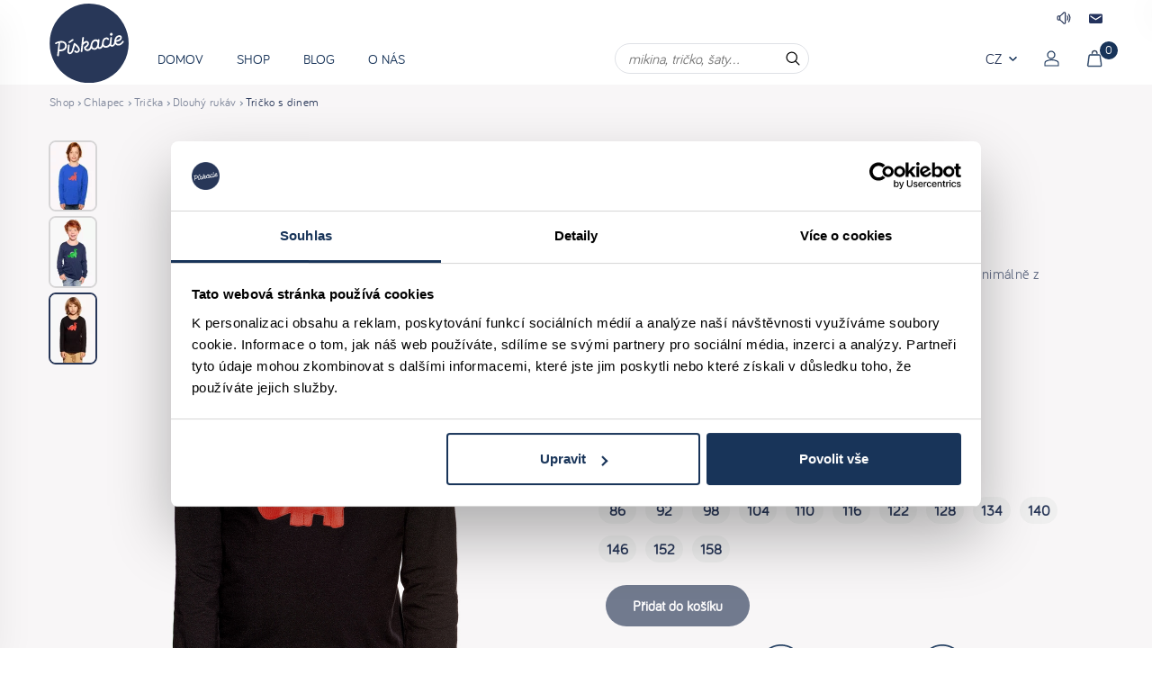

--- FILE ---
content_type: text/html; charset=UTF-8
request_url: https://piskacie.com/cz/chlapec-tricko-dlouhy-rukav-cerna-dino-maty
body_size: 14311
content:
<!DOCTYPE html>
<!--PAGE_ID: 74921 -->
<!--[if IE 8]><html class="no-js lt-ie9" lang="cs"><![endif]-->
<!--[if gt IE 8]><!-->
<html class="no-js" lang="cs"><!--<![endif]-->
<head>
<meta charset="utf-8"/>
<meta http-equiv="X-UA-Compatible" content="IE=edge">
<meta name="viewport" content="width=device-width, initial-scale=1.0, maximum-scale=1.0, user-scalable=no">
<meta property="og:title" content="Tričko s dinem"/><meta property="og:type" content="product"/><meta property="og:url" content="/cz/chlapec-tricko-dlouhy-rukav-cerna-dino-maty"/><meta property="og:image" content="https://piskacie.com/buxus/images/products/231456_dt-udr-l59-dino.jpg"/><meta property="og:description" content=""/><meta property="og:locale" content="cz"/>
<title>Chlapec tričko dlouhý rukáv Černá Dino Maty, Pískacie</title>
<link media="all" type="text/css" rel="stylesheet" href="https://piskacie.com/buxus/assets/build/css/A.style.css,qv=db2b155e6cfe28b09993e0fd262f21a5.pagespeed.cf.VI32vNumWu.css">
<meta name="Generator" content="BUXUS">
<meta name="author" content="">
<meta name="designer" content="ui42 s.r.o">
<meta name="description" content="Tričko s dinem | pískací oblečení pro děti i dospělé. Doprava zdarma od 1600 Kč.">
<meta name="msapplication-TileColor" content="#2b5797">
<meta name="theme-color" content="#ffffff">
<link rel="favicon" type="image/x-icon" sizes="" color="" href="https://piskacie.com/buxus/images/image_965a5a6185dda4.svg">
<link rel="icon" type="image/x-icon" sizes="" color="" href="https://piskacie.com/buxus/images/image_965a5a6185dda4.svg">
<link rel="shortcut icon" type="image/x-icon" sizes="" color="" href="https://piskacie.com/buxus/images/image_965a5a6185dda4.svg">
<link rel="apple-touch-icon" type="image/x-icon" sizes="180x180" color="" href="https://piskacie.com/xapple-touch-icon.png.pagespeed.ic.9wTfrL64_e.webp">
<link rel="manifest" type="image/x-icon" sizes="" color="" href="https://piskacie.com/site.webmanifest">
<link rel="mask-icon" type="image/x-icon" sizes="" color="#5bbad5" href="https://piskacie.com/safari-pinned-tab.svg">
<meta name="robots" content="index, follow"/>
<script type="application/ld+json">{"@context":"https:\/\/schema.org","@type":"Product","name":"Tričko s dinem","url":"\/cz\/chlapec-tricko-dlouhy-rukav-cerna-dino-maty#kozenka=319&velkost=12279","offers":{"@type":"Offer","price":"600.00","priceCurrency":"CZK","url":"\/cz\/chlapec-tricko-dlouhy-rukav-cerna-dino-maty#kozenka=319&velkost=12279","availability":"http:\/\/schema.org\/InStock"},"description":"Detské tričko voľnejší regular strih s dlhým rukávom.\r\nMateriál: 100% bavlna, 170gr – čierna.\r\nPískacia nášivka vyrobená z koženky.","image":"https:\/\/piskacie.com\/buxus\/images\/products\/231456_dt-udr-l59-dino.jpg","category":"Chlapec\/Trička \/Dlouhý rukáv","productID":74921}</script>
<link rel="canonical" href="/cz/chlapec-tricko-dlouhy-rukav-cerna-dino-maty"/>
<script type="text/javascript" src="/buxus/assets/build/components/requirejs/require.js?v=e109f8030b3439da9986e6085bc21bfc"></script>
<script type="text/javascript" src="/buxus/assets/build/js/generic.js,qv=682a6d88a1c2a4733722542ddca08d4e.pagespeed.ce.zeSnElg0Q8.js"></script>
<script type="text/javascript">require.config({baseUrl:"/buxus/assets/build/js",urlArgs:"v=682a6d88a1c2a4733722542ddca08d4e",waitSeconds:30});require(["bootstrap"]);require(["app"]);require(["analytics"],function(analytics){analytics.list="74921"});require(["eshop"],function(eshop){eshop.init()});require(["sticky"]);</script>
<script type="text/javascript">var dataLayer=dataLayer||[];dataLayer.push({"page_id":74921,"page_type_id":34,"pageType":"eshop_product","currencyCode":"CZK","lang":"cz"});dataLayer.push({"event":"productDetails","ecommerce":{"currencyCode":"CZK","detail":{"actionField":{"action":"detail"},"products":[{"name":"Tri\u010dko s dinem","id":74921,"price":"600","quantity":1,"category":"Chlapec\/Tri\u010dka \/Dlouh\u00fd ruk\u00e1v"}]}}});</script><noscript><iframe src="//www.googletagmanager.com/ns.html?id=GTM-W9T97MK" height="0" width="0" style="display:none;visibility:hidden"></iframe></noscript>
<script>(function(w,d,s,l,i){w[l]=w[l]||[];w[l].push({'gtm.start':new Date().getTime(),event:'gtm.js'});var f=d.getElementsByTagName(s)[0],j=d.createElement(s),dl=l!='dataLayer'?'&l='+l:'';j.async=true;j.src='//www.googletagmanager.com/gtm.js?id='+i+dl;f.parentNode.insertBefore(j,f);})(window,document,'script','dataLayer','GTM-W9T97MK');</script>
<meta name="facebook-domain-verification" content="o5514a3j67f5fz6m7n4ncwjf1s314v"/>
</head>
<body data-country="us" class=" detail-page">
<div class="js-overlay overlay"></div>
<header class="header sticky">
<div class="pre-header">
<div class="container">
<div class="wrapper">
<div class="equal-space d-none d-md-block"></div>
<div class="action-links equal-space d-none d-md-flex">
<a href="javascript:void(0)" data-event="squeekyPlayerHeader" class="item squeeky-player"><img src="/buxus/assets/images/audio_sound_icon.svg?v=efd46a2e73523116f6a31128aab457ef" alt="Ako to píska?" title="Ako to píska?"/></a>
<a href="mailto:info@piskacie.com" class="item" data-toggle="tooltip" data-placement="left" title="info@piskacie.com">
<img src="/buxus/assets/images/email.svg?v=efd46a2e73523116f6a31128aab457ef" alt="email icon">
</a>
</div>
</div>
</div>
</div>
<div class="navbar">
<div class="container">
<div class="d-flex align-items-center justify-content-between d-md-block">
<div class="logo-position-helper d-flex">
<a href="/cz" class="logo ">
<img width="88px" src="/buxus/assets/images/piskacie_logo.svg?v=efd46a2e73523116f6a31128aab457ef" alt="logo Pískacie" class="img-responsive" id="main-logo">
</a>
</div>
<div class="navbar-wrapper d-flex align-items-center justify-content-between ml-auto flex-grow-1">
<nav class="main-nav d-none d-md-flex ">
<div class="item ">
<div class="link ">
<a href="/cz" class="text-uppercase text-primary-darken text-smaller ">
Domov </a>
</div>
</div>
<div class="item js-has-mega">
<div class="link has-mega">
<a href="/cz/produkty" class="text-uppercase text-primary-darken text-smaller ">
Shop </a>
<div class="megamenu">
<div class="megamenu-section flex-fill" style="background-color:#feece0;background-image:url(/buxus/images/cache/basic.megamenu_image/xHM_dievca_25_1.png.pagespeed.ic.sfTv2ROCWV.webp);background-position:right bottom;background-size:auto 91%">
<a href="/cz/produkty/divka" class="font-weight-bold text-primary-darken text-smaller text-uppercase mb-3 d-inline-flex">Dívka</a>
<ul class="megamenu-list list-inline d-flex flex-column">
<li><a href="/cz/produkty/divka/tricka" class="text-primary-darken">Trička </a></li>
<li><a href="/cz/produkty/divka/saty" class="text-primary-darken">Šaty</a></li>
<li><a href="/cz/produkty/divka/mikiny" class="text-primary-darken">Mikiny</a></li>
<li><a href="/cz/produkty/poukazy" class="text-primary-darken">Poukazy</a></li>
</ul>
</div>
<div class="megamenu-section flex-fill" style="background-color:#fee9bd;background-image:url(/buxus/images/cache/basic.megamenu_image/xHM_Chlapec_25.png.pagespeed.ic.DafEUFYV4X.webp);background-position:right bottom;background-size:auto 91%">
<a href="/cz/produkty/chlapec" class="font-weight-bold text-primary-darken text-smaller text-uppercase mb-3 d-inline-flex">Chlapec</a>
<ul class="megamenu-list list-inline d-flex flex-column">
<li><a href="/cz/produkty/chlapec/tricka" class="text-primary-darken">Trička </a></li>
<li><a href="/cz/produkty/chlapec/mikiny" class="text-primary-darken">Mikiny</a></li>
<li><a href="/cz/produkty/poukazy" class="text-primary-darken">Poukazy</a></li>
</ul>
</div>
<div class="megamenu-section flex-fill" style="background-color:#c4e8e8;background-image:url(/buxus/images/cache/basic.megamenu_image/xHM_Zena_25.png.pagespeed.ic.2_XzOHei7F.webp);background-position:right bottom;background-size:auto 91%">
<a href="/cz/produkty/damske" class="font-weight-bold text-primary-darken text-smaller text-uppercase mb-3 d-inline-flex">Dámské</a>
<ul class="megamenu-list list-inline d-flex flex-column">
<li><a href="/cz/produkty/damske/tricka" class="text-primary-darken">Trička </a></li>
<li><a href="/cz/produkty/damske/saty" class="text-primary-darken"> Šaty</a></li>
<li><a href="/cz/produkty/damske/mikiny" class="text-primary-darken">Mikiny</a></li>
<li><a href="/cz/produkty/damske/teplaky" class="text-primary-darken">Tepláky</a></li>
<li><a href="/cz/produkty/poukazy" class="text-primary-darken">Poukazy</a></li>
</ul>
</div>
<div class="megamenu-section flex-fill" style="background-color:#c9cbe2;background-image:url(/buxus/images/cache/basic.megamenu_image/xHM_Muzi_25.png.pagespeed.ic.s2ZbTJkq7O.webp);background-position:right bottom;background-size:auto 91%">
<a href="/cz/produkty/panske" class="font-weight-bold text-primary-darken text-smaller text-uppercase mb-3 d-inline-flex">Pánské</a>
<ul class="megamenu-list list-inline d-flex flex-column">
<li><a href="/cz/produkty/panske/tricka" class="text-primary-darken">Trička </a></li>
<li><a href="/cz/produkty/panske/mikiny" class="text-primary-darken">Mikiny</a></li>
<li><a href="/cz/produkty/poukazy" class="text-primary-darken">Poukazy</a></li>
</ul>
</div>
</div>
</div>
</div>
<div class="item ">
<div class="link ">
<a href="/cz/blog" class="text-uppercase text-primary-darken text-smaller ">
Blog </a>
</div>
</div>
<div class="item ">
<div class="link ">
<a href="/cz/o-nas" class="text-uppercase text-primary-darken text-smaller ">
O nás </a>
</div>
</div>
</nav>
<div class="action-links ml-auto">
<div class="language-dropdown dropdown item ">
<button class="btn p-0" id="languages" type="button" data-toggle="dropdown" aria-haspopup="true" aria-expanded="false" style="text-transform: uppercase;">
cz <span class="caret"></span>
</button>
<div class="dropdown-menu change-language" aria-labelledby="languages">
<a href="/sk/chlapec-tricko-dlhy-rukav-cierna-dino-maty" class="dropdown-item active" style="text-transform: uppercase">
sk </a>
<a href="/boy-t-shirt-long-sleeve-black-dino-maty" class="dropdown-item active" style="text-transform: uppercase">
en </a>
<a href="/hu/fiu-polo-hosszu-ujju-fekete-dino-maty" class="dropdown-item active" style="text-transform: uppercase">
hu </a>
<a href="/de/jungen-langarm-shirt-schwarz-dino-maty" class="dropdown-item active" style="text-transform: uppercase">
de </a>
</div>
</div>
<a href="/prihlaseni" title="Přihlášení" class="item"><img src="/buxus/assets/images/user.svg" alt="user icon"></a>
<a href="/nakupni-kosik" title="Košík" class="item cartMenu">
<img src="/buxus/assets/images/basket.svg" alt="basket icon">
<span class="cart-buble">0</span>
</a>
<button href="#" class="js-respo-menu item respo-menu-button d-md-none"><img src="/buxus/assets/images/menu.svg" alt="menu icon"></button>
</div>
</div>
</div>
<div class="container search-form-container">
<div class="search-form-wrapper">
<form role="search" method="get" action="/hledate" class="search-form js-search-form form">
<div class="form-group mb-0">
<div class="input-group input-group__search">
<input type="search" data-searchurl="search?=" autocomplete="off" class="search-form__field js-search-form-field " value="" name="term" placeholder="mikina, tričko, šaty...">
<div class="input-group-addon input-group-addon__search">
<img class="search-close-icon" src="/buxus/assets/images/close_round_icon.svg?v=efd46a2e73523116f6a31128aab457ef" alt="Zavrieť">
<button type="submit" class="search-form__submit">
<img class="search-icon" src="/buxus/assets/images/search_zoom_icon.svg?v=efd46a2e73523116f6a31128aab457ef" alt="Hľadať">
<img class="search-busy-icon" src="/buxus/assets/images/ajax-loader.svg?v=efd46a2e73523116f6a31128aab457ef" alt="Hľadať">
</button>
</div>
</div>
</div>
</form>
</div>
<script type="text/javascript">require(['jquery','search/suggest'],function($){$('.js-search-form-field').each(function(){$(this).suggest({url:'/vysledky-vyhladavania-quicksearch-2',suggest_parent:$(this).parents('.search-form-wrapper'),min_chars:3});});});</script>
</div>
</div>
</div>
</header>
<div class="breadcrumb-wrapper d-none d-md-block">
<div class="container">
<!-- #stack:BEGIN //-->
<ol class="breadcrumb text-small d-flex align-items-center flex-wrap mb-0">
<li><a href="/cz/produkty">Shop</a></li>
<li><a href="/cz/produkty/chlapec" title="Chlapec">Chlapec</a></li>
<li><a href="/cz/produkty/chlapec/tricka" title="Trička ">Trička </a></li>
<li><a href="/cz/produkty/chlapec/tricka/dlouhy-rukav" title="Dlouhý rukáv">Dlouhý rukáv</a></li>
<li class="active">Tričko s dinem</li>
</ol>
<!-- #stack:END //-->
</div>
</div>
<div id="product-detail" class="product-detail pt-sm-4" style="margin-top: 0px;">
<div class="container">
<div class="row">
<div class="col-lg-16">
<div class="row">
<div class="col-sm-8 title-col d-flex justify-content-between">
<h1 class="text-center text-sm-left mb-0 py-3 py-sm-0 mb-sm-4 mb-md-5 detail-title" data-variant-property="name">
Tričko s dinem </h1>
<div class="squeeky-wrapper" style="padding:5px">
<button class="squeeky-player d-flex flex-column justify-content-center border-none bg-none" data-event="squeekyPlayerTitle" style="cursor: help">
<div class="text-center">
<img class="squeeky-icon" src="/buxus/images/ikonky_piskatka_piskacie-25.svg" alt="Ako to píska?" title="Ako to píska?"/>
<img class="squeeky-play" src="/buxus/assets/images/audio_sound_icon.svg?v=efd46a2e73523116f6a31128aab457ef" alt="Ako to píska?">
</div>
<p class="heading-squeek text-center pt-1" style="line-height: 1.2;">
<small>Ako to píska?</small>
</p>
</button>
</div>
</div>
<div class="col-sm-16 col-md-8 image-col tag-main-product-images">
<div class="squeeky-wrapper-absolute" style="padding:5px">
<button class="squeeky-player d-flex flex-column justify-content-center border-none bg-none" data-event="squeekyPlayerTitle" style="cursor: help">
<div class="text-center">
<img class="squeeky-icon" src="/buxus/images/ikonky_piskatka_piskacie-25.svg" alt="Ako to píska?" title="Ako to píska?"/>
<img class="squeeky-play" src="/buxus/assets/images/audio_sound_icon.svg?v=efd46a2e73523116f6a31128aab457ef" alt="Ako to píska?">
</div>
<p class="heading-squeek text-center pt-1" style="line-height: 1.2;">
<small>Ako to píska?</small>
</p>
</button>
</div>
<img width="535" alt="Tričko s dinem" title="Tričko s dinem - Ako to píska?" alt="Tričko s dinem" title="Tričko s dinem" src="/buxus/images/cache/basic.detail_product_image/products/231463_dt-udr-l59-k07-dino-122.jpg" data-event="squeekyPlayerImage" style="cursor: help" class="img-responsive center-block" data-variant-image-319="/buxus/images/cache/basic.detail_product_image/products/231467_dt-udr-l59-k07-dino-146.jpg">
</div>
<div class="detail-similar-products">
<div class="similar-product">
<a href="/cz/chlapec-tricko-dlouhy-rukav-kralovska-modra-dino-maty#kozenka=319&velkost=12285" alt="Tričko s dinem" title="Tričko s dinem">
<img class="" src="[data-uri]">
</a>
</div>
<div class="similar-product">
<a href="/cz/chlapec-tricko-dlouhy-rukav-tmave-modra-dino-maty#kozenka=504&velkost=12308" alt="Tričko s dinem" title="Tričko s dinem">
<img class="" src="[data-uri]">
</a>
</div>
<div class="similar-product">
<a href="/cz/chlapec-tricko-dlouhy-rukav-cerna-dino-maty#kozenka=319&velkost=12279" alt="Tričko s dinem" title="Tričko s dinem">
<img class="active" src="[data-uri]">
</a>
</div>
</div>
<div class="similar-products">
<div class="similar-product">
<a href="/cz/chlapec-tricko-dlouhy-rukav-kralovska-modra-dino-maty#kozenka=319&velkost=12285" alt="Tričko s dinem" title="Tričko s dinem">
<img class="" src="[data-uri]">
</a>
</div>
<div class="similar-product">
<a href="/cz/chlapec-tricko-dlouhy-rukav-tmave-modra-dino-maty#kozenka=504&velkost=12308" alt="Tričko s dinem" title="Tričko s dinem">
<img class="" src="[data-uri]">
</a>
</div>
<div class="similar-product">
<a href="/cz/chlapec-tricko-dlouhy-rukav-cerna-dino-maty#kozenka=319&velkost=12279" alt="Tričko s dinem" title="Tričko s dinem">
<img class="active" src="[data-uri]">
</a>
</div>
</div>
<div class="col-sm-16 col-md-8 info-col">
<div class="detail-info pt-4">
<div class="detail-price text-biggest font-weight-bold mb-3 d-sm-flex align-items-center hidden-xs">
<div class="price-old m-0 mr-2" style="white-space: nowrap;" data-variant-property="price-standard">
</div>
<div class="price mr-3" style="white-space: nowrap;" data-variant-property="price">600 Kč</div>
</div>
<div class="detail-shortdesc mb-md-2 mb-2 hidden-xs">
<div>
<div><p>Každý malý chlapec miluje dinosaura. Každý velký chlapec se minimálně z recese rád vrátí do doby, kdy dinosaura zbožňoval.</p></div><div><p><span>Dětské tričko, volnější regular střih s dlouhým rukávem.</span></p></div><br><div><p>Materiál: 95<span>% bavlna, 5% lycra 180gr</span><br/>Barva: černá<br/>Pískací nášivka vyrobená z koženky</p></div> </div>
</div>
<div class="detail-availability font-weight-bold mb-2 hidden-xs">
Dostupnost: <span data-variant-property="availability">po objednání ušijeme do 12 dnů.</span>
</div>
<div class="product-variants">
<div class="row variant-set">
<div class="variant-title font-weight-bold mr-3">
<a href="#" style="text-decoration: underline" data-gallery="" data-toggle="modal" data-target="#size-chart-modal">
<img src="/buxus/assets/images/ruler.svg" alt="ruler image" class="mr-2">
Velikostní tabulka </a>
</div>
<a class="col-sm-2 size variant-item" data-variant-tag="velkost" data-variant-value="12273" data-label-value="86">
86 </a>
<a class="col-sm-2 size variant-item" data-variant-tag="velkost" data-variant-value="12283" data-label-value="92">
92 </a>
<a class="col-sm-2 size variant-item" data-variant-tag="velkost" data-variant-value="12331" data-label-value="98">
98 </a>
<a class="col-sm-2 size variant-item" data-variant-tag="velkost" data-variant-value="12263" data-label-value="104">
104 </a>
<a class="col-sm-2 size variant-item" data-variant-tag="velkost" data-variant-value="12337" data-label-value="110">
110 </a>
<a class="col-sm-2 size variant-item" data-variant-tag="velkost" data-variant-value="12266" data-label-value="116">
116 </a>
<a class="col-sm-2 size variant-item" data-variant-tag="velkost" data-variant-value="12285" data-label-value="122">
122 </a>
<a class="col-sm-2 size variant-item" data-variant-tag="velkost" data-variant-value="12302" data-label-value="128">
128 </a>
<a class="col-sm-2 size variant-item" data-variant-tag="velkost" data-variant-value="12260" data-label-value="134">
134 </a>
<a class="col-sm-2 size variant-item" data-variant-tag="velkost" data-variant-value="12310" data-label-value="140">
140 </a>
<a class="col-sm-2 size variant-item" data-variant-tag="velkost" data-variant-value="12279" data-label-value="146">
146 </a>
<a class="col-sm-2 size variant-item" data-variant-tag="velkost" data-variant-value="12308" data-label-value="152">
152 </a>
<a class="col-sm-2 size variant-item" data-variant-tag="velkost" data-variant-value="12271" data-label-value="158">
158 </a>
</div>
<div class="row variant-set" style="display: none">
<div class="variant-title font-weight-bold mr-3">
Barva </div>
<a style="background-color: #FF0000" title="Červená" class="col-sm-2 variant-item" data-variant-tag="kozenka" data-variant-value="319">
</a>
</div>
</div>
<!-- Modal -->
<div class="modal fade" id="size-chart-modal" tabindex="-1" role="dialog" aria-labelledby="size-chart-modal" style="z-index: 10050">
<div class="modal-dialog modal-lg" role="document" style="margin-top: 150px;">
<div class="modal-content">
<div class="modal-header">
<button type="button" class="close" data-dismiss="modal" aria-label="Close"><span aria-hidden="true">&times;</span></button>
<h4 class="modal-title" id="myModalLabel">Velikostní tabulka</h4>
</div>
<div class="modal-body">
<a href="/buxus/images/cache/product_catalog.sizes_table@2x/velkostna_tabulka_uniDR_Maty.jpg">
<img src="/buxus/images/cache/product_catalog.sizes_table@2x/xvelkostna_tabulka_uniDR_Maty.jpg.pagespeed.ic.Zc9i1ebp4J.webp" class="img-responsive" alt="" style="resize: both;overflow: auto;">
</a>
</div>
</div>
</div>
</div>
<script type="text/javascript">require(['variants'],function(variants){variants.init(74921,'/cz/chlapec-tricko-dlouhy-rukav-cerna-dino-maty#kozenka=319&velkost=12279');var order=['XXS','XS','S','M','L','XL','XXL'];var el=$('.row.variant-set.sizes');var map={};$('.row.variant-set.sizes > a').each(function(){var el=$(this);map[el.attr('data-label-value')]=el;});for(var i=0,l=order.length;i<l;i++){if(map[order[i]]){el.append(map[order[i]]);}}$('.row.variant-set.sizes').find('a').sort(function(a,b){return $(a).attr('data-label-value')-$(b).attr('data-label-value');}).appendTo('.row.variant-set.sizes');el.show();});</script>
<div class="detail-tocart d-flex align-items-center">
<div class="text-biggest font-weight-bold visible-xs" style="white-space: nowrap;padding-right:10px">
<div class="price" data-variant-property="price">600 Kč</div>
</div>
<div class="tocart-amount mr-2 hidden-xs">
<input type="number" name="qty" id="amount" class="product-amount form-control" step="1" min="1" value="1" data-product_id="74921">
</div>
<a id="add_to_cart_button" href="" data-cart-command="product-add" class="btn btn-lg btn-info border-0 font-weight-bold" disabled="disabled">
<span class="icon icon-shopping"></span>
Přidat do košíku </a>
</div>
<div class="detail-availability font-weight-bold mb-2 visible-xs">
Dostupnost: <span data-variant-property="availability">po objednání ušijeme do 12 dnů.</span>
</div>
<div class="detail-shortdesc mb-md-5 mb-3 visible-xs">
<div><p>Každý malý chlapec miluje dinosaura. Každý velký chlapec se minimálně z recese rád vrátí do doby, kdy dinosaura zbožňoval.</p></div><div><p><span>Dětské tričko, volnější regular střih s dlouhým rukávem.</span></p></div><br><div><p>Materiál: 95<span>% bavlna, 5% lycra 180gr</span><br/>Barva: černá<br/>Pískací nášivka vyrobená z koženky</p></div> </div>
<div class="horizontal-boxes">
<div class="horizontal-boxes__item">
<div class="horizontal-boxes__item-image"><img src="/buxus/images/image_24963e0edb1d8fa9.svg" alt="Možnost vyměnit zboží" title="Možnost vyměnit zboží"></div>
<div class="horizontal-boxes__item-text">Možnost vyměnit zboží</div>
</div>
<div class="horizontal-boxes__item">
<div class="horizontal-boxes__item-image"><img src="/buxus/images/image_24962540c24233fb.svg" alt="Přírodní materiály" title="Přírodní materiály"></div>
<div class="horizontal-boxes__item-text">Přírodní materiály</div>
</div>
<div class="horizontal-boxes__item">
<div class="horizontal-boxes__item-image"><img src="/buxus/images/image_24962540c4945128.svg" alt="Lokální výroba" title="Lokální výroba"></div>
<div class="horizontal-boxes__item-text">Lokální výroba</div>
</div>
</div>
</div>
</div>
</div>
</div>
</div>
</div>
</div>
<div id="more-block">
<div id="more-block__loader"><img src="/buxus/assets/images/ajax-loader.svg?v=efd46a2e73523116f6a31128aab457ef" alt=""></div>
</div>
<!--  Modalne okno pre detailny nahlad obrazka  -->
<script type="text/javascript">require(['jquery','lazy-js'],function($){$('#more-block').lazyJS(function(element){$('#more-block__loader').show();$.post('https://piskacie.com/product-crossel',{site:'en',lang:'cz',pid:74921},function(json){if(json.data!=''){$('#more-block').html(json.data);}},'json')});});</script>
<footer class="bg-gray1">
<div class="footer-links py-3 py-md-5">
<div class="container">
<div class="row d-md-flex footer-grid">
<div class="col-md-8 mailing-cover">
<script>(function(w,d,s,o,f,js,fjs){w['ecm-widget']=o;w[o]=w[o]||function(){(w[o].q=w[o].q||[]).push(arguments)};js=d.createElement(s),fjs=d.getElementsByTagName(s)[0];js.id='9-54057be166928eb6fcc57504dc847797';js.dataset.a='piskacie';js.src=f;js.async=1;fjs.parentNode.insertBefore(js,fjs);}(window,document,'script','ecmwidget','https://d70shl7vidtft.cloudfront.net/widget.js'));</script>
<div id="f-9-54057be166928eb6fcc57504dc847797"></div>
</div>
<div class="col-md-3 footer-box text-center text-md-left d-none d-md-block js-footer-menu">
<h4 class="footer-box-title mb-3 mb-md-4">Pomoc</h4>
<ul class="footer-box-links list-inline d-flex justify-content-center flex-md-column mb-0">
<li class="footer-box-link"><a href="/cz/obchodni-podminky">Obchodní podmínky</a></li>
<li class="footer-box-link"><a href="/cz/reklamacni-rad">Reklamační řád</a></li>
<li class="footer-box-link"><a href="/cz/ochrana-osobnich-udaju">Ochrana osobních údajů</a></li>
<li class="footer-box-link"><a href="/cz/cookies">Cookies</a></li>
</ul>
</div>
<div class="col-md-3 col-xs-8 footer-box text-center text-md-left footer-box-mobile">
<h4 class="footer-box-title mb-3 mb-md-4">Kontakt</h4>
<div class="footer-mail-phone">
<ul class="footer-box-links -contact list-inline d-flex flex-column align-items-center align-items-md-start mb-0">
<li><a href="mailto:info@piskacie.com" class="footer-box-link"><img class="mr-2" src="/buxus/assets/images/email.svg" alt="email icon">info@piskacie.com</a></li>
<li><a href="tel:+421 903 496 664" class="footer-box-link"><img class="mr-2" src="/buxus/assets/images/phone.svg" alt="phone icon">+421 903 496 664</a></li>
<li>Pozri&nbsp;<a style="text-decoration: underline;" href="/cz/predajne"> naše predajne.</a></li>
</ul>
</div>
<br/>
<h4 class="footer-box-title mb-4 d-none d-md-block">Sleduj nás na</h4>
<div class="d-flex align-items-center justify-content-center justify-content-md-start js-social-icons">
<a href="https://www.facebook.com/www.piskacietricka.sk" target="_blank" class="d-flex mr-3"><img src="/buxus/assets/images/facebook.svg" alt="facebook icon"></a>
<a href="https://www.instagram.com/piskacie/" target="_blank" class="d-flex"><img src="/buxus/assets/images/instagram.svg" alt="instagram icon"></a>
</div>
</div>
<div class="col-md-2 col-xs-8 footer-box text-center text-md-left footer-box-mobile">
<h4 class="footer-box-title mb-3 mb-md-4">Platební metody</h4>
<ul class="footer-box-links list-inline d-flex justify-content-center flex-md-column mb-0">
<li><a href="#" class="footer-box-link"><img class="mr-2" src="/buxus/assets/images/visa.svg" alt="Visa">Visa</a></li>
<li><a href="#" class="footer-box-link"><img class="mr-2" src="/buxus/assets/images/mastercard.svg" alt="Mastercard">Mastercard</a></li>
</ul>
</div>
</div>
</div>
</div>
<div class="footer-copy">
<div class="container">
<div class="text-center">
<p>Copyright © Pískacie 2026. Powered by ui42.</p>
</div>
</div>
</div>
<input type="hidden" value="https://piskacie.com/card-image" id="js-card-image-url"/>
</footer>
<div class="modal fade" id="dialog-placeholder" tabindex="-1" role="dialog" aria-labelledby="dialog-placeholder-title" aria-hidden="true">
<div class="modal-dialog">
<div class="modal-content">
</div>
</div>
</div>
<script type="text/javascript">require(['custom_script']);function CookiebotCallback_OnAccept(){$('#country-popup').show();}function CookiebotCallback_OnDecline(){$('#country-popup').show();}</script>
</body>
</html>


--- FILE ---
content_type: text/css
request_url: https://piskacie.com/buxus/assets/build/css/A.style.css,qv=db2b155e6cfe28b09993e0fd262f21a5.pagespeed.cf.VI32vNumWu.css
body_size: 62645
content:
@font-face{font-family:FontAwesome;src:url(../../components/font-awesome-bower/fonts/fontawesome-webfont.eot?v=4.3.0);src:url(../../components/font-awesome-bower/fonts/fontawesome-webfont.eot?#iefix&v=4.3.0) format('embedded-opentype') , url(../../components/font-awesome-bower/fonts/fontawesome-webfont.woff2?v=4.3.0) format('woff2') , url(../../components/font-awesome-bower/fonts/fontawesome-webfont.woff?v=4.3.0) format('woff') , url(../../components/font-awesome-bower/fonts/fontawesome-webfont.ttf?v=4.3.0) format('truetype') , url(../../components/font-awesome-bower/fonts/fontawesome-webfont.svg?v=4.3.0#fontawesomeregular) format('svg');font-weight:400;font-style:normal}@font-face{font-family:swiper-icons;src:url(data:application/font-woff;charset=utf-8;base64, [base64]//wADZ2x5ZgAAAywAAADMAAAD2MHtryVoZWFkAAABbAAAADAAAAA2E2+eoWhoZWEAAAGcAAAAHwAAACQC9gDzaG10eAAAAigAAAAZAAAArgJkABFsb2NhAAAC0AAAAFoAAABaFQAUGG1heHAAAAG8AAAAHwAAACAAcABAbmFtZQAAA/gAAAE5AAACXvFdBwlwb3N0AAAFNAAAAGIAAACE5s74hXjaY2BkYGAAYpf5Hu/j+W2+MnAzMYDAzaX6QjD6/4//Bxj5GA8AuRwMYGkAPywL13jaY2BkYGA88P8Agx4j+/8fQDYfA1AEBWgDAIB2BOoAeNpjYGRgYNBh4GdgYgABEMnIABJzYNADCQAACWgAsQB42mNgYfzCOIGBlYGB0YcxjYGBwR1Kf2WQZGhhYGBiYGVmgAFGBiQQkOaawtDAoMBQxXjg/wEGPcYDDA4wNUA2CCgwsAAAO4EL6gAAeNpj2M0gyAACqxgGNWBkZ2D4/wMA+xkDdgAAAHjaY2BgYGaAYBkGRgYQiAHyGMF8FgYHIM3DwMHABGQrMOgyWDLEM1T9/w8UBfEMgLzE////P/5//f/V/xv+r4eaAAeMbAxwIUYmIMHEgKYAYjUcsDAwsLKxc3BycfPw8jEQA/[base64]/uznmfPFBNODM2K7MTQ45YEAZqGP81AmGGcF3iPqOop0r1SPTaTbVkfUe4HXj97wYE+yNwWYxwWu4v1ugWHgo3S1XdZEVqWM7ET0cfnLGxWfkgR42o2PvWrDMBSFj/IHLaF0zKjRgdiVMwScNRAoWUoH78Y2icB/yIY09An6AH2Bdu/UB+yxopYshQiEvnvu0dURgDt8QeC8PDw7Fpji3fEA4z/PEJ6YOB5hKh4dj3EvXhxPqH/SKUY3rJ7srZ4FZnh1PMAtPhwP6fl2PMJMPDgeQ4rY8YT6Gzao0eAEA409DuggmTnFnOcSCiEiLMgxCiTI6Cq5DZUd3Qmp10vO0LaLTd2cjN4fOumlc7lUYbSQcZFkutRG7g6JKZKy0RmdLY680CDnEJ+UMkpFFe1RN7nxdVpXrC4aTtnaurOnYercZg2YVmLN/d/gczfEimrE/fs/bOuq29Zmn8tloORaXgZgGa78yO9/cnXm2BpaGvq25Dv9S4E9+5SIc9PqupJKhYFSSl47+Qcr1mYNAAAAeNptw0cKwkAAAMDZJA8Q7OUJvkLsPfZ6zFVERPy8qHh2YER+3i/BP83vIBLLySsoKimrqKqpa2hp6+jq6RsYGhmbmJqZSy0sraxtbO3sHRydnEMU4uR6yx7JJXveP7WrDycAAAAAAAH//wACeNpjYGRgYOABYhkgZgJCZgZNBkYGLQZtIJsFLMYAAAw3ALgAeNolizEKgDAQBCchRbC2sFER0YD6qVQiBCv/H9ezGI6Z5XBAw8CBK/m5iQQVauVbXLnOrMZv2oLdKFa8Pjuru2hJzGabmOSLzNMzvutpB3N42mNgZGBg4GKQYzBhYMxJLMlj4GBgAYow/P/PAJJhLM6sSoWKfWCAAwDAjgbRAAB42mNgYGBkAIIbCZo5IPrmUn0hGA0AO8EFTQAA) format('woff');font-weight:400;font-style:normal}@font-face{font-family:Bariol;src:url(../fonts/bariol_regular-webfont.eot);src:url(../fonts/bariol_regular-webfont.eot?#iefix) format("embedded-opentype") , url(../fonts/bariol_regular-webfont.woff2) format("woff2") , url(../fonts/bariol_regular-webfont.ttf) format("truetype") , url(../fonts/bariol_regular-webfont.svg#bariolitalic) format("svg");font-weight:400;font-style:normal}@font-face{font-family:"Glyphicons Halflings";src:url(../fonts/bootstrap/glyphicons-halflings-regular.eot);src:url(../fonts/bootstrap/glyphicons-halflings-regular.eot?#iefix) format("embedded-opentype") , url(../fonts/bootstrap/glyphicons-halflings-regular.woff2) format("woff2") , url(../fonts/bootstrap/glyphicons-halflings-regular.woff) format("woff") , url(../fonts/bootstrap/glyphicons-halflings-regular.ttf) format("truetype") , url(../fonts/bootstrap/glyphicons-halflings-regular.svg#glyphicons_halflingsregular) format("svg")}@-webkit-keyframes puffIn{0%{opacity:0;transform-origin:50% 50%;transform:scale(2);filter:blur(2px)}
to{opacity:1;transform-origin:50% 50%;transform:scale(1);filter:blur(0)}
}@keyframes puffIn{0%{opacity:0;transform-origin:50% 50%;transform:scale(2);filter:blur(2px)}
to{opacity:1;transform-origin:50% 50%;transform:scale(1);filter:blur(0)}
}@-webkit-keyframes puffOut{0%{opacity:1;transform-origin:50% 50%;transform:scale(1);filter:blur(0)}
to{opacity:0;transform-origin:50% 50%;transform:scale(2);filter:blur(2px)}
}@keyframes puffOut{0%{opacity:1;transform-origin:50% 50%;transform:scale(1);filter:blur(0)}
to{opacity:0;transform-origin:50% 50%;transform:scale(2);filter:blur(2px)}
}@-webkit-keyframes vanishIn{0%{opacity:0;transform-origin:50% 50%;transform:scale(2);filter:blur(90px)}
to{opacity:1;transform-origin:50% 50%;transform:scale(1);filter:blur(0)}
}@keyframes vanishIn{0%{opacity:0;transform-origin:50% 50%;transform:scale(2);filter:blur(90px)}
to{opacity:1;transform-origin:50% 50%;transform:scale(1);filter:blur(0)}
}@-webkit-keyframes vanishOut{0%{opacity:1;transform-origin:50% 50%;transform:scale(1);filter:blur(0)}
to{opacity:0;transform-origin:50% 50%;transform:scale(2);filter:blur(20px)}
}@keyframes vanishOut{0%{opacity:1;transform-origin:50% 50%;transform:scale(1);filter:blur(0)}
to{opacity:0;transform-origin:50% 50%;transform:scale(2);filter:blur(20px)}
}@-webkit-keyframes boingInUp{0%{opacity:0;transform-origin:50% 0;transform:perspective(800px) rotateX(-90deg)}
50%{opacity:1;transform-origin:50% 0;transform:perspective(800px) rotateX(50deg)}
to{opacity:1;transform-origin:50% 0;transform:perspective(800px) rotateX(0deg)}
}@keyframes boingInUp{0%{opacity:0;transform-origin:50% 0;transform:perspective(800px) rotateX(-90deg)}
50%{opacity:1;transform-origin:50% 0;transform:perspective(800px) rotateX(50deg)}
to{opacity:1;transform-origin:50% 0;transform:perspective(800px) rotateX(0deg)}
}@-webkit-keyframes boingOutDown{0%{opacity:1;transform-origin:100% 100%;transform:perspective(800px) rotateX(0deg) rotateY(0deg)}
20%{opacity:1;transform-origin:100% 100%;transform:perspective(800px) rotateX(0deg) rotateY(10deg)}
30%{opacity:1;transform-origin:0 100%;transform:perspective(800px) rotateX(0deg) rotateY(0deg)}
40%{opacity:1;transform-origin:0 100%;transform:perspective(800px) rotateX(10deg) rotateY(10deg)}
to{opacity:0;transform-origin:100% 100%;transform:perspective(800px) rotateX(90deg) rotateY(0deg)}
}@keyframes boingOutDown{0%{opacity:1;transform-origin:100% 100%;transform:perspective(800px) rotateX(0deg) rotateY(0deg)}
20%{opacity:1;transform-origin:100% 100%;transform:perspective(800px) rotateX(0deg) rotateY(10deg)}
30%{opacity:1;transform-origin:0 100%;transform:perspective(800px) rotateX(0deg) rotateY(0deg)}
40%{opacity:1;transform-origin:0 100%;transform:perspective(800px) rotateX(10deg) rotateY(10deg)}
to{opacity:0;transform-origin:100% 100%;transform:perspective(800px) rotateX(90deg) rotateY(0deg)}
}@-webkit-keyframes bombLeftOut{0%{opacity:1;transform-origin:50% 50%;transform:rotate(0deg);filter:blur(0)}
50%{opacity:1;transform-origin:-100% 50%;transform:rotate(-160deg);filter:blur(0)}
to{opacity:0;transform-origin:-100% 50%;transform:rotate(-160deg);filter:blur(20px)}
}@keyframes bombLeftOut{0%{opacity:1;transform-origin:50% 50%;transform:rotate(0deg);filter:blur(0)}
50%{opacity:1;transform-origin:-100% 50%;transform:rotate(-160deg);filter:blur(0)}
to{opacity:0;transform-origin:-100% 50%;transform:rotate(-160deg);filter:blur(20px)}
}@-webkit-keyframes bombRightOut{0%{opacity:1;transform-origin:50% 50%;transform:rotate(0deg);filter:blur(0)}
50%{opacity:1;transform-origin:200% 50%;transform:rotate(160deg);filter:blur(0)}
to{opacity:0;transform-origin:200% 50%;transform:rotate(160deg);filter:blur(20px)}
}@keyframes bombRightOut{0%{opacity:1;transform-origin:50% 50%;transform:rotate(0deg);filter:blur(0)}
50%{opacity:1;transform-origin:200% 50%;transform:rotate(160deg);filter:blur(0)}
to{opacity:0;transform-origin:200% 50%;transform:rotate(160deg);filter:blur(20px)}
}@-webkit-keyframes magic{0%{opacity:1;transform-origin:100% 200%;transform:scale(1) rotate(0deg)}
to{opacity:0;transform-origin:200% 500%;transform:scale(0) rotate(270deg)}
}@keyframes magic{0%{opacity:1;transform-origin:100% 200%;transform:scale(1) rotate(0deg)}
to{opacity:0;transform-origin:200% 500%;transform:scale(0) rotate(270deg)}
}@-webkit-keyframes swap{0%{opacity:0;transform-origin:0 100%;transform:scale(0) translate(-700px)}
to{opacity:1;transform-origin:100% 100%;transform:scale(1) translate(0)}
}@keyframes swap{0%{opacity:0;transform-origin:0 100%;transform:scale(0) translate(-700px)}
to{opacity:1;transform-origin:100% 100%;transform:scale(1) translate(0)}
}@-webkit-keyframes twisterInDown{0%{opacity:0;transform-origin:0 100%;transform:scale(0) rotate(1turn) translateY(-100%)}
30%{transform-origin:0 100%;transform:scale(0) rotate(1turn) translateY(-100%)}
to{opacity:1;transform-origin:100% 100%;transform:scale(1) rotate(0deg) translateY(0)}
}@keyframes twisterInDown{0%{opacity:0;transform-origin:0 100%;transform:scale(0) rotate(1turn) translateY(-100%)}
30%{transform-origin:0 100%;transform:scale(0) rotate(1turn) translateY(-100%)}
to{opacity:1;transform-origin:100% 100%;transform:scale(1) rotate(0deg) translateY(0)}
}@-webkit-keyframes twisterInUp{0%{opacity:0;transform-origin:100% 0;transform:scale(0) rotate(1turn) translateY(100%)}
30%{transform-origin:100% 0;transform:scale(0) rotate(1turn) translateY(100%)}
to{opacity:1;transform-origin:0 0;transform:scale(1) rotate(0deg) translateY(0)}
}@keyframes twisterInUp{0%{opacity:0;transform-origin:100% 0;transform:scale(0) rotate(1turn) translateY(100%)}
30%{transform-origin:100% 0;transform:scale(0) rotate(1turn) translateY(100%)}
to{opacity:1;transform-origin:0 0;transform:scale(1) rotate(0deg) translateY(0)}
}@-webkit-keyframes foolishIn{0%{opacity:0;transform-origin:50% 50%;transform:scale(0) rotate(1turn)}
20%{opacity:1;transform-origin:0 100%;transform:scale(.5) rotate(0deg)}
40%{opacity:1;transform-origin:100% 100%;transform:scale(.5) rotate(0deg)}
60%{opacity:1;transform-origin:0;transform:scale(.5) rotate(0deg)}
80%{opacity:1;transform-origin:0 0;transform:scale(.5) rotate(0deg)}
to{opacity:1;transform-origin:50% 50%;transform:scale(1) rotate(0deg)}
}@keyframes foolishIn{0%{opacity:0;transform-origin:50% 50%;transform:scale(0) rotate(1turn)}
20%{opacity:1;transform-origin:0 100%;transform:scale(.5) rotate(0deg)}
40%{opacity:1;transform-origin:100% 100%;transform:scale(.5) rotate(0deg)}
60%{opacity:1;transform-origin:0;transform:scale(.5) rotate(0deg)}
80%{opacity:1;transform-origin:0 0;transform:scale(.5) rotate(0deg)}
to{opacity:1;transform-origin:50% 50%;transform:scale(1) rotate(0deg)}
}@-webkit-keyframes foolishOut{0%{opacity:1;transform-origin:50% 50%;transform:scale(1) rotate(1turn)}
20%{opacity:1;transform-origin:0 0;transform:scale(.5) rotate(0deg)}
40%{opacity:1;transform-origin:100% 0;transform:scale(.5) rotate(0deg)}
60%{opacity:1;transform-origin:0;transform:scale(.5) rotate(0deg)}
80%{opacity:1;transform-origin:0 100%;transform:scale(.5) rotate(0deg)}
to{opacity:0;transform-origin:50% 50%;transform:scale(0) rotate(0deg)}
}@keyframes foolishOut{0%{opacity:1;transform-origin:50% 50%;transform:scale(1) rotate(1turn)}
20%{opacity:1;transform-origin:0 0;transform:scale(.5) rotate(0deg)}
40%{opacity:1;transform-origin:100% 0;transform:scale(.5) rotate(0deg)}
60%{opacity:1;transform-origin:0;transform:scale(.5) rotate(0deg)}
80%{opacity:1;transform-origin:0 100%;transform:scale(.5) rotate(0deg)}
to{opacity:0;transform-origin:50% 50%;transform:scale(0) rotate(0deg)}
}@-webkit-keyframes holeOut{0%{opacity:1;transform-origin:50% 50%;transform:scale(1) rotateY(0deg)}
to{opacity:0;transform-origin:50% 50%;transform:scale(0) rotateY(180deg)}
}@keyframes holeOut{0%{opacity:1;transform-origin:50% 50%;transform:scale(1) rotateY(0deg)}
to{opacity:0;transform-origin:50% 50%;transform:scale(0) rotateY(180deg)}
}@-webkit-keyframes swashIn{0%{opacity:0;transform-origin:50% 50%;transform:scale(0)}
90%{opacity:1;transform-origin:50% 50%;transform:scale(.9)}
to{opacity:1;transform-origin:50% 50%;transform:scale(1)}
}@keyframes swashIn{0%{opacity:0;transform-origin:50% 50%;transform:scale(0)}
90%{opacity:1;transform-origin:50% 50%;transform:scale(.9)}
to{opacity:1;transform-origin:50% 50%;transform:scale(1)}
}@-webkit-keyframes swashOut{0%{opacity:1;transform-origin:50% 50%;transform:scale(1)}
80%{opacity:1;transform-origin:50% 50%;transform:scale(.9)}
to{opacity:0;transform-origin:50% 50%;transform:scale(0)}
}@keyframes swashOut{0%{opacity:1;transform-origin:50% 50%;transform:scale(1)}
80%{opacity:1;transform-origin:50% 50%;transform:scale(.9)}
to{opacity:0;transform-origin:50% 50%;transform:scale(0)}
}@-webkit-keyframes spaceInDown{0%{opacity:0;transform-origin:50% 100%;transform:scale(.2) translateY(200%)}
to{opacity:1;transform-origin:50% 100%;transform:scale(1) translate(0)}
}@keyframes spaceInDown{0%{opacity:0;transform-origin:50% 100%;transform:scale(.2) translateY(200%)}
to{opacity:1;transform-origin:50% 100%;transform:scale(1) translate(0)}
}@-webkit-keyframes spaceInLeft{0%{opacity:0;transform-origin:0 50%;transform:scale(.2) translate(-200%)}
to{opacity:1;transform-origin:0 50%;transform:scale(1) translate(0)}
}@keyframes spaceInLeft{0%{opacity:0;transform-origin:0 50%;transform:scale(.2) translate(-200%)}
to{opacity:1;transform-origin:0 50%;transform:scale(1) translate(0)}
}@-webkit-keyframes spaceInRight{0%{opacity:0;transform-origin:100% 50%;transform:scale(.2) translate(200%)}
to{opacity:1;transform-origin:100% 50%;transform:scale(1) translate(0)}
}@keyframes spaceInRight{0%{opacity:0;transform-origin:100% 50%;transform:scale(.2) translate(200%)}
to{opacity:1;transform-origin:100% 50%;transform:scale(1) translate(0)}
}@-webkit-keyframes spaceInUp{0%{opacity:0;transform-origin:50% 0;transform:scale(.2) translateY(-200%)}
to{opacity:1;transform-origin:50% 0;transform:scale(1) translate(0)}
}@keyframes spaceInUp{0%{opacity:0;transform-origin:50% 0;transform:scale(.2) translateY(-200%)}
to{opacity:1;transform-origin:50% 0;transform:scale(1) translate(0)}
}@-webkit-keyframes spaceOutDown{0%{opacity:1;transform-origin:50% 100%;transform:scale(1) translate(0)}
to{opacity:0;transform-origin:50% 100%;transform:scale(.2) translateY(200%)}
}@keyframes spaceOutDown{0%{opacity:1;transform-origin:50% 100%;transform:scale(1) translate(0)}
to{opacity:0;transform-origin:50% 100%;transform:scale(.2) translateY(200%)}
}@-webkit-keyframes spaceOutLeft{0%{opacity:1;transform-origin:0 50%;transform:scale(1) translate(0)}
to{opacity:0;transform-origin:0 50%;transform:scale(.2) translate(-200%)}
}@keyframes spaceOutLeft{0%{opacity:1;transform-origin:0 50%;transform:scale(1) translate(0)}
to{opacity:0;transform-origin:0 50%;transform:scale(.2) translate(-200%)}
}@-webkit-keyframes spaceOutRight{0%{opacity:1;transform-origin:100% 50%;transform:scale(1) translate(0)}
to{opacity:0;transform-origin:100% 50%;transform:scale(.2) translate(200%)}
}@keyframes spaceOutRight{0%{opacity:1;transform-origin:100% 50%;transform:scale(1) translate(0)}
to{opacity:0;transform-origin:100% 50%;transform:scale(.2) translate(200%)}
}@-webkit-keyframes spaceOutUp{0%{opacity:1;transform-origin:50% 0;transform:scale(1) translate(0)}
to{opacity:0;transform-origin:50% 0;transform:scale(.2) translateY(-200%)}
}@keyframes spaceOutUp{0%{opacity:1;transform-origin:50% 0;transform:scale(1) translate(0)}
to{opacity:0;transform-origin:50% 0;transform:scale(.2) translateY(-200%)}
}@-webkit-keyframes perspectiveDown{0%{transform-origin:0 100%;transform:perspective(800px) rotateX(0deg)}
to{transform-origin:0 100%;transform:perspective(800px) rotateX(-180deg)}
}@keyframes perspectiveDown{0%{transform-origin:0 100%;transform:perspective(800px) rotateX(0deg)}
to{transform-origin:0 100%;transform:perspective(800px) rotateX(-180deg)}
}@-webkit-keyframes perspectiveDownReturn{0%{transform-origin:0 100%;transform:perspective(800px) rotateX(-180deg)}
to{transform-origin:0 100%;transform:perspective(800px) rotateX(0deg)}
}@keyframes perspectiveDownReturn{0%{transform-origin:0 100%;transform:perspective(800px) rotateX(-180deg)}
to{transform-origin:0 100%;transform:perspective(800px) rotateX(0deg)}
}@-webkit-keyframes perspectiveLeft{0%{transform-origin:0 0;transform:perspective(800px) rotateY(0deg)}
to{transform-origin:0 0;transform:perspective(800px) rotateY(-180deg)}
}@keyframes perspectiveLeft{0%{transform-origin:0 0;transform:perspective(800px) rotateY(0deg)}
to{transform-origin:0 0;transform:perspective(800px) rotateY(-180deg)}
}@-webkit-keyframes perspectiveLeftReturn{0%{transform-origin:0 0;transform:perspective(800px) rotateY(-180deg)}
to{transform-origin:0 0;transform:perspective(800px) rotateY(0deg)}
}@keyframes perspectiveLeftReturn{0%{transform-origin:0 0;transform:perspective(800px) rotateY(-180deg)}
to{transform-origin:0 0;transform:perspective(800px) rotateY(0deg)}
}@-webkit-keyframes perspectiveRight{0%{transform-origin:100% 0;transform:perspective(800px) rotateY(0deg)}
to{transform-origin:100% 0;transform:perspective(800px) rotateY(180deg)}
}@keyframes perspectiveRight{0%{transform-origin:100% 0;transform:perspective(800px) rotateY(0deg)}
to{transform-origin:100% 0;transform:perspective(800px) rotateY(180deg)}
}@-webkit-keyframes perspectiveRightReturn{0%{transform-origin:100% 0;transform:perspective(800px) rotateY(180deg)}
to{transform-origin:100% 0;transform:perspective(800px) rotateY(0deg)}
}@keyframes perspectiveRightReturn{0%{transform-origin:100% 0;transform:perspective(800px) rotateY(180deg)}
to{transform-origin:100% 0;transform:perspective(800px) rotateY(0deg)}
}@-webkit-keyframes perspectiveUp{0%{transform-origin:0 0;transform:perspective(800px) rotateX(0deg)}
to{transform-origin:0 0;transform:perspective(800px) rotateX(180deg)}
}@keyframes perspectiveUp{0%{transform-origin:0 0;transform:perspective(800px) rotateX(0deg)}
to{transform-origin:0 0;transform:perspective(800px) rotateX(180deg)}
}@-webkit-keyframes perspectiveUpReturn{0%{transform-origin:0 0;transform:perspective(800px) rotateX(180deg)}
to{transform-origin:0 0;transform:perspective(800px) rotateX(0deg)}
}@keyframes perspectiveUpReturn{0%{transform-origin:0 0;transform:perspective(800px) rotateX(180deg)}
to{transform-origin:0 0;transform:perspective(800px) rotateX(0deg)}
}@-webkit-keyframes rotateDown{0%{opacity:1;transform-origin:0 0;transform:perspective(800px) rotateX(0deg) translateZ(0)}
to{opacity:0;transform-origin:50% 100%;transform:perspective(800px) rotateX(-180deg) translateZ(300px)}
}@keyframes rotateDown{0%{opacity:1;transform-origin:0 0;transform:perspective(800px) rotateX(0deg) translateZ(0)}
to{opacity:0;transform-origin:50% 100%;transform:perspective(800px) rotateX(-180deg) translateZ(300px)}
}@-webkit-keyframes rotateLeft{0%{opacity:1;transform-origin:0 0;transform:perspective(800px) rotateY(0deg) translateZ(0)}
to{opacity:0;transform-origin:50% 0;transform:perspective(800px) rotateY(-180deg) translateZ(300px)}
}@keyframes rotateLeft{0%{opacity:1;transform-origin:0 0;transform:perspective(800px) rotateY(0deg) translateZ(0)}
to{opacity:0;transform-origin:50% 0;transform:perspective(800px) rotateY(-180deg) translateZ(300px)}
}@-webkit-keyframes rotateRight{0%{opacity:1;transform-origin:0 0;transform:perspective(800px) rotateY(0deg) translate3d(0)}
to{opacity:0;transform-origin:50% 0;transform:perspective(800px) rotateY(180deg) translateZ(150px)}
}@keyframes rotateRight{0%{opacity:1;transform-origin:0 0;transform:perspective(800px) rotateY(0deg) translate3d(0)}
to{opacity:0;transform-origin:50% 0;transform:perspective(800px) rotateY(180deg) translateZ(150px)}
}@-webkit-keyframes rotateUp{0%{opacity:1;transform-origin:0 0;transform:perspective(800px) rotateX(0deg) translateZ(0)}
to{opacity:0;transform-origin:50% 0;transform:perspective(800px) rotateX(180deg) translateZ(100px)}
}@keyframes rotateUp{0%{opacity:1;transform-origin:0 0;transform:perspective(800px) rotateX(0deg) translateZ(0)}
to{opacity:0;transform-origin:50% 0;transform:perspective(800px) rotateX(180deg) translateZ(100px)}
}@-webkit-keyframes slideDown{0%{transform-origin:0 0;transform:translateY(0)}
to{transform-origin:0 0;transform:translateY(100%)}
}@keyframes slideDown{0%{transform-origin:0 0;transform:translateY(0)}
to{transform-origin:0 0;transform:translateY(100%)}
}@-webkit-keyframes slideDownReturn{0%{transform-origin:0 0;transform:translateY(100%)}
to{transform-origin:0 0;transform:translateY(0)}
}@keyframes slideDownReturn{0%{transform-origin:0 0;transform:translateY(100%)}
to{transform-origin:0 0;transform:translateY(0)}
}@-webkit-keyframes slideLeft{0%{transform-origin:0 0;transform:translateX(0)}
to{transform-origin:0 0;transform:translateX(-100%)}
}@keyframes slideLeft{0%{transform-origin:0 0;transform:translateX(0)}
to{transform-origin:0 0;transform:translateX(-100%)}
}@-webkit-keyframes slideLeftReturn{0%{transform-origin:0 0;transform:translateX(-100%)}
to{transform-origin:0 0;transform:translateX(0)}
}@keyframes slideLeftReturn{0%{transform-origin:0 0;transform:translateX(-100%)}
to{transform-origin:0 0;transform:translateX(0)}
}@-webkit-keyframes slideRight{0%{transform-origin:0 0;transform:translateX(0)}
to{transform-origin:0 0;transform:translateX(100%)}
}@keyframes slideRight{0%{transform-origin:0 0;transform:translateX(0)}
to{transform-origin:0 0;transform:translateX(100%)}
}@-webkit-keyframes slideRightReturn{0%{transform-origin:0 0;transform:translateX(100%)}
to{transform-origin:0 0;transform:translateX(0)}
}@keyframes slideRightReturn{0%{transform-origin:0 0;transform:translateX(100%)}
to{transform-origin:0 0;transform:translateX(0)}
}@-webkit-keyframes slideUp{0%{transform-origin:0 0;transform:translateY(0)}
to{transform-origin:0 0;transform:translateY(-100%)}
}@keyframes slideUp{0%{transform-origin:0 0;transform:translateY(0)}
to{transform-origin:0 0;transform:translateY(-100%)}
}@-webkit-keyframes slideUpReturn{0%{transform-origin:0 0;transform:translateY(-100%)}
to{transform-origin:0 0;transform:translateY(0)}
}@keyframes slideUpReturn{0%{transform-origin:0 0;transform:translateY(-100%)}
to{transform-origin:0 0;transform:translateY(0)}
}@-webkit-keyframes openDownLeft{0%{transform-origin:bottom left;transform:rotate(0deg);-webkit-animation-timing-function:ease-out;animation-timing-function:ease-out}
to{transform-origin:bottom left;transform:rotate(-110deg);-webkit-animation-timing-function:ease-in-out;animation-timing-function:ease-in-out}
}@keyframes openDownLeft{0%{transform-origin:bottom left;transform:rotate(0deg);-webkit-animation-timing-function:ease-out;animation-timing-function:ease-out}
to{transform-origin:bottom left;transform:rotate(-110deg);-webkit-animation-timing-function:ease-in-out;animation-timing-function:ease-in-out}
}@-webkit-keyframes openDownLeftReturn{0%{transform-origin:bottom left;transform:rotate(-110deg);-webkit-animation-timing-function:ease-in-out;animation-timing-function:ease-in-out}
to{transform-origin:bottom left;transform:rotate(0deg);-webkit-animation-timing-function:ease-out;animation-timing-function:ease-out}
}@keyframes openDownLeftReturn{0%{transform-origin:bottom left;transform:rotate(-110deg);-webkit-animation-timing-function:ease-in-out;animation-timing-function:ease-in-out}
to{transform-origin:bottom left;transform:rotate(0deg);-webkit-animation-timing-function:ease-out;animation-timing-function:ease-out}
}@-webkit-keyframes openDownRight{0%{transform-origin:bottom right;transform:rotate(0deg);-webkit-animation-timing-function:ease-out;animation-timing-function:ease-out}
to{transform-origin:bottom right;transform:rotate(110deg);-webkit-animation-timing-function:ease-in-out;animation-timing-function:ease-in-out}
}@keyframes openDownRight{0%{transform-origin:bottom right;transform:rotate(0deg);-webkit-animation-timing-function:ease-out;animation-timing-function:ease-out}
to{transform-origin:bottom right;transform:rotate(110deg);-webkit-animation-timing-function:ease-in-out;animation-timing-function:ease-in-out}
}@-webkit-keyframes openDownRightReturn{0%{transform-origin:bottom right;transform:rotate(110deg);-webkit-animation-timing-function:ease-in-out;animation-timing-function:ease-in-out}
to{transform-origin:bottom right;transform:rotate(0deg);-webkit-animation-timing-function:ease-out;animation-timing-function:ease-out}
}@keyframes openDownRightReturn{0%{transform-origin:bottom right;transform:rotate(110deg);-webkit-animation-timing-function:ease-in-out;animation-timing-function:ease-in-out}
to{transform-origin:bottom right;transform:rotate(0deg);-webkit-animation-timing-function:ease-out;animation-timing-function:ease-out}
}@-webkit-keyframes openUpLeft{0%{transform-origin:top left;transform:rotate(0deg);-webkit-animation-timing-function:ease-out;animation-timing-function:ease-out}
to{transform-origin:top left;transform:rotate(110deg);-webkit-animation-timing-function:ease-in-out;animation-timing-function:ease-in-out}
}@keyframes openUpLeft{0%{transform-origin:top left;transform:rotate(0deg);-webkit-animation-timing-function:ease-out;animation-timing-function:ease-out}
to{transform-origin:top left;transform:rotate(110deg);-webkit-animation-timing-function:ease-in-out;animation-timing-function:ease-in-out}
}@-webkit-keyframes openUpLeftReturn{0%{transform-origin:top left;transform:rotate(110deg);-webkit-animation-timing-function:ease-in-out;animation-timing-function:ease-in-out}
to{transform-origin:top left;transform:rotate(0deg);-webkit-animation-timing-function:ease-out;animation-timing-function:ease-out}
}@keyframes openUpLeftReturn{0%{transform-origin:top left;transform:rotate(110deg);-webkit-animation-timing-function:ease-in-out;animation-timing-function:ease-in-out}
to{transform-origin:top left;transform:rotate(0deg);-webkit-animation-timing-function:ease-out;animation-timing-function:ease-out}
}@-webkit-keyframes openUpRight{0%{transform-origin:top right;transform:rotate(0deg);-webkit-animation-timing-function:ease-out;animation-timing-function:ease-out}
to{transform-origin:top right;transform:rotate(-110deg);-webkit-animation-timing-function:ease-in-out;animation-timing-function:ease-in-out}
}@keyframes openUpRight{0%{transform-origin:top right;transform:rotate(0deg);-webkit-animation-timing-function:ease-out;animation-timing-function:ease-out}
to{transform-origin:top right;transform:rotate(-110deg);-webkit-animation-timing-function:ease-in-out;animation-timing-function:ease-in-out}
}@-webkit-keyframes openUpRightReturn{0%{transform-origin:top right;transform:rotate(-110deg);-webkit-animation-timing-function:ease-in-out;animation-timing-function:ease-in-out}
to{transform-origin:top right;transform:rotate(0deg);-webkit-animation-timing-function:ease-out;animation-timing-function:ease-out}
}@keyframes openUpRightReturn{0%{transform-origin:top right;transform:rotate(-110deg);-webkit-animation-timing-function:ease-in-out;animation-timing-function:ease-in-out}
to{transform-origin:top right;transform:rotate(0deg);-webkit-animation-timing-function:ease-out;animation-timing-function:ease-out}
}@-webkit-keyframes openDownLeftOut{0%{opacity:1;transform-origin:bottom left;transform:rotate(0deg);-webkit-animation-timing-function:ease-out;animation-timing-function:ease-out}
to{opacity:0;transform-origin:bottom left;transform:rotate(-110deg);-webkit-animation-timing-function:ease-in-out;animation-timing-function:ease-in-out}
}@keyframes openDownLeftOut{0%{opacity:1;transform-origin:bottom left;transform:rotate(0deg);-webkit-animation-timing-function:ease-out;animation-timing-function:ease-out}
to{opacity:0;transform-origin:bottom left;transform:rotate(-110deg);-webkit-animation-timing-function:ease-in-out;animation-timing-function:ease-in-out}
}@-webkit-keyframes openDownRightOut{0%{opacity:1;transform-origin:bottom right;transform:rotate(0deg);-webkit-animation-timing-function:ease-out;animation-timing-function:ease-out}
to{opacity:0;transform-origin:bottom right;transform:rotate(110deg);-webkit-animation-timing-function:ease-in-out;animation-timing-function:ease-in-out}
}@keyframes openDownRightOut{0%{opacity:1;transform-origin:bottom right;transform:rotate(0deg);-webkit-animation-timing-function:ease-out;animation-timing-function:ease-out}
to{opacity:0;transform-origin:bottom right;transform:rotate(110deg);-webkit-animation-timing-function:ease-in-out;animation-timing-function:ease-in-out}
}@-webkit-keyframes openUpLeftOut{0%{opacity:1;transform-origin:top left;transform:rotate(0deg);-webkit-animation-timing-function:ease-out;animation-timing-function:ease-out}
to{opacity:0;transform-origin:top left;transform:rotate(110deg);-webkit-animation-timing-function:ease-in-out;animation-timing-function:ease-in-out}
}@keyframes openUpLeftOut{0%{opacity:1;transform-origin:top left;transform:rotate(0deg);-webkit-animation-timing-function:ease-out;animation-timing-function:ease-out}
to{opacity:0;transform-origin:top left;transform:rotate(110deg);-webkit-animation-timing-function:ease-in-out;animation-timing-function:ease-in-out}
}@-webkit-keyframes openUpRightOut{0%{opacity:1;transform-origin:top right;transform:rotate(0deg);-webkit-animation-timing-function:ease-out;animation-timing-function:ease-out}
to{opacity:0;transform-origin:top right;transform:rotate(-110deg);-webkit-animation-timing-function:ease-in-out;animation-timing-function:ease-in-out}
}@keyframes openUpRightOut{0%{opacity:1;transform-origin:top right;transform:rotate(0deg);-webkit-animation-timing-function:ease-out;animation-timing-function:ease-out}
to{opacity:0;transform-origin:top right;transform:rotate(-110deg);-webkit-animation-timing-function:ease-in-out;animation-timing-function:ease-in-out}
}@-webkit-keyframes tinDownIn{0%{opacity:0;transform:scale(1) translateY(900%)}
50%,70%,90%{opacity:1;transform:scale(1.1) translateY(0)}
60%,80%,to{opacity:1;transform:scale(1) translateY(0)}
}@keyframes tinDownIn{0%{opacity:0;transform:scale(1) translateY(900%)}
50%,70%,90%{opacity:1;transform:scale(1.1) translateY(0)}
60%,80%,to{opacity:1;transform:scale(1) translateY(0)}
}@-webkit-keyframes tinDownOut{0%,20%,40%,50%{opacity:1;transform:scale(1) translateY(0)}
10%,30%{opacity:1;transform:scale(1.1) translateY(0)}
to{opacity:0;transform:scale(1) translateY(900%)}
}@keyframes tinDownOut{0%,20%,40%,50%{opacity:1;transform:scale(1) translateY(0)}
10%,30%{opacity:1;transform:scale(1.1) translateY(0)}
to{opacity:0;transform:scale(1) translateY(900%)}
}@-webkit-keyframes tinLeftIn{0%{opacity:0;transform:scale(1) translateX(-900%)}
50%,70%,90%{opacity:1;transform:scale(1.1) translateX(0)}
60%,80%,to{opacity:1;transform:scale(1) translateX(0)}
}@keyframes tinLeftIn{0%{opacity:0;transform:scale(1) translateX(-900%)}
50%,70%,90%{opacity:1;transform:scale(1.1) translateX(0)}
60%,80%,to{opacity:1;transform:scale(1) translateX(0)}
}@-webkit-keyframes tinLeftOut{0%,20%,40%,50%{opacity:1;transform:scale(1) translateX(0)}
10%,30%{opacity:1;transform:scale(1.1) translateX(0)}
to{opacity:0;transform:scale(1) translateX(-900%)}
}@keyframes tinLeftOut{0%,20%,40%,50%{opacity:1;transform:scale(1) translateX(0)}
10%,30%{opacity:1;transform:scale(1.1) translateX(0)}
to{opacity:0;transform:scale(1) translateX(-900%)}
}@-webkit-keyframes tinRightIn{0%{opacity:0;transform:scale(1) translateX(900%)}
50%,70%,90%{opacity:1;transform:scale(1.1) translateX(0)}
60%,80%,to{opacity:1;transform:scale(1) translateX(0)}
}@keyframes tinRightIn{0%{opacity:0;transform:scale(1) translateX(900%)}
50%,70%,90%{opacity:1;transform:scale(1.1) translateX(0)}
60%,80%,to{opacity:1;transform:scale(1) translateX(0)}
}@-webkit-keyframes tinRightOut{0%,20%,40%,50%{opacity:1;transform:scale(1) translateX(0)}
10%,30%{opacity:1;transform:scale(1.1) translateX(0)}
to{opacity:0;transform:scale(1) translateX(900%)}
}@keyframes tinRightOut{0%,20%,40%,50%{opacity:1;transform:scale(1) translateX(0)}
10%,30%{opacity:1;transform:scale(1.1) translateX(0)}
to{opacity:0;transform:scale(1) translateX(900%)}
}@-webkit-keyframes tinUpIn{0%{opacity:0;transform:scale(1) translateY(-900%)}
50%,70%,90%{opacity:1;transform:scale(1.1) translateY(0)}
60%,80%,to{opacity:1;transform:scale(1) translateY(0)}
}@keyframes tinUpIn{0%{opacity:0;transform:scale(1) translateY(-900%)}
50%,70%,90%{opacity:1;transform:scale(1.1) translateY(0)}
60%,80%,to{opacity:1;transform:scale(1) translateY(0)}
}@-webkit-keyframes tinUpOut{0%,20%,40%,50%{opacity:1;transform:scale(1) translateY(0)}
10%,30%{opacity:1;transform:scale(1.1) translateY(0)}
to{opacity:0;transform:scale(1) translateY(-900%)}
}@keyframes tinUpOut{0%,20%,40%,50%{opacity:1;transform:scale(1) translateY(0)}
10%,30%{opacity:1;transform:scale(1.1) translateY(0)}
to{opacity:0;transform:scale(1) translateY(-900%)}
}@media (prefers-reduced-motion),(print){.magictime{-webkit-animation:unset!important;animation:unset!important;transition:none!important}}.shopping-cart{border-top:none;counter-reset:cart-form-section;margin-bottom:150px;background:url(https://piskacie.com/buxus/assets/images/theme/page_bg.jpg) no-repeat 50% 0;padding-top:110px}.shopping-cart__title{color:#111;font-size:30px;font-size:3rem;font-weight:700;margin:25px 0 20px}@media (max-width:767px){.shopping-cart__title{margin:20px -10px}.shopping-cart__sidebar{z-index:50}}.shopping-cart-sidebar{background-color:#fff;-webkit-box-shadow:0 5px 20px 7px rgba(41,61,104,.06);-moz-box-shadow:0 5px 20px 7px rgba(41,61,104,.06);box-shadow:0 5px 20px 7px rgba(41,61,104,.06);padding:20px 25px 30px}@media (min-width:768px) and (max-width:991px){.shopping-cart-sidebar{-webkit-box-shadow:none;-moz-box-shadow:none;box-shadow:none;border:1px #ededed solid;margin-bottom:20px;padding:30px 40px}}@media (max-width:767px){.shopping-cart-sidebar{margin:0 -30px;padding:20px;-webkit-box-shadow:0 4px 21px 7px rgba(0,0,0,.06);-moz-box-shadow:0 4px 21px 7px rgba(0,0,0,.06);box-shadow:0 4px 21px 7px rgba(0,0,0,.06)}}.minicart-content__title,.shopping-cart-sidebar__title{margin:0 0 15px;font-size:22px;font-size:2.2rem;font-weight:700;color:#111}.minicart-content-items,.shopping-cart-items{list-style:none;padding:5px 0 20px;border-bottom:2px #ededed solid;margin:0}.minicart-content-item,.shopping-cart-item{position:relative}.minicart-content-item+.minicart-content-item,.minicart-content-item+.shopping-cart-item,.shopping-cart-item+.minicart-content-item,.shopping-cart-item+.shopping-cart-item{margin-top:30px}.minicart-content-item__img-wrapper,.shopping-cart-item__img-wrapper{width:85px;display:inline-block;margin-right:15px;text-align:center}.minicart-content-item__img,.shopping-cart-item__img{width:65px;vertical-align:top}.minicart-content-item__details,.shopping-cart-item__details{display:inline-block;width:calc(100% - 105px);vertical-align:top}.minicart-content-item__title,.shopping-cart-item__title{margin:0 0 5px;font-size:14px;font-size:1.4rem;padding-right:30px}.minicart-content-item__title-link:active,.minicart-content-item__title-link:focus,.minicart-content-item__title-link:hover,.shopping-cart-item__title-link:active,.shopping-cart-item__title-link:focus,.shopping-cart-item__title-link:hover{text-decoration:none;color:#ed1c24}.minicart-content-item__specs,.shopping-cart-item__specs{list-style:none;padding:0;line-height:20px;line-height:2rem}.minicart-content-item__specs-item,.shopping-cart-item__specs-item{font-size:14px;font-size:1.4rem;font-weight:600;color:#111}.minicart-content-item__specs-item>i,.shopping-cart-item__specs-item>i{color:#6d6d6d;font-weight:400;font-style:normal}.minicart-content-item__specs-item--price,.shopping-cart-item__specs-item--price{font-size:15px;font-size:1.5rem;font-weight:700}.minicart-content-item__remove,.shopping-cart-item__remove{position:absolute;bottom:0;right:5px;font-size:14px;font-size:1.4rem;color:#6d6d6d;text-decoration:underline;cursor:pointer}.minicart-content-item__remove:active,.minicart-content-item__remove:focus,.minicart-content-item__remove:hover,.shopping-cart-item__remove:active,.shopping-cart-item__remove:focus,.shopping-cart-item__remove:hover{text-decoration:none;color:#ed1c24}.minicart-content-summary,.shopping-cart-summary{list-style:none;padding:30px 0 0;margin:0}.minicart-content-summary__item,.shopping-cart-summary__item{font-size:15px;font-size:1.5rem;color:#111}.minicart-content-summary__item+.minicart-content-summary__item,.minicart-content-summary__item+.shopping-cart-summary__item,.shopping-cart-summary__item+.minicart-content-summary__item,.shopping-cart-summary__item+.shopping-cart-summary__item{margin-top:10px}.shopping-cart-summary__price{display:block;float:right}.minicart-content-summary__item--total,.shopping-cart-summary__item--total{font-weight:700;font-size:20px;font-size:2rem}.minicart-content-summary__item--total>.shopping-cart-summary__price,.shopping-cart-summary__item--total>.shopping-cart-summary__price{color:#ed1c24}.shopping-cart-voucher{padding:10px 0;border-bottom:2px #ededed solid}.shopping-cart-voucher__toggle{display:block;text-align:center;color:#111;font-size:16px;font-size:1.6rem;cursor:pointer;margin:0;font-weight:700}.shopping-cart-voucher__toggle:after{content:'\f106';font-family:FontAwesome;margin-left:10px;font-size:20px;font-size:2rem;font-weight:300;vertical-align:middle;display:inline-block;transition:transform .4s}.shopping-cart-voucher__toggle.collapsed:after{transform:rotate(-180deg)}.shopping-cart-voucher__toggle:active,.shopping-cart-voucher__toggle:focus,.shopping-cart-voucher__toggle:hover{text-decoration:none;color:#ed1c24}.shopping-cart-voucher__body{max-width:370px;margin:5px auto 0}.shopping-cart-voucher__field{height:40px;padding-left:15px;float:left;width:calc(100% - 100px);font-size:15px;font-size:1.5rem;background:#efefef}.shopping-cart-voucher__submit{height:40px;margin-left:-1px;-webkit-border-radius:0 19px 19px 0;-moz-border-radius:0 19px 19px 0;border-radius:0 19px 19px 0;padding:0;width:100px;font-weight:600;color:#fff}.shopping-cart-voucher__submit:active,.shopping-cart-voucher__submit:focus,.shopping-cart-voucher__submit:hover{color:#fff;background-color:#44495e;border-color:#44495e}.shopping-cart-form-section{background-color:#f5f5f5;position:relative}.shopping-cart-form-section+.shopping-cart-form-section{margin-top:20px}@media (max-width:767px){.shopping-cart-form-section{margin:0 -30px;padding:30px 20px}}.shopping-cart-form-section--contact .shopping-cart-form-section__body,.shopping-cart-form-section--delivery-data .shopping-cart-form-section__body{max-width:370px}@media (min-width:768px){.shopping-cart-form-section--submit{padding:20px 100px 30px 40px}}.shopping-cart-form-section--submit.shopping-cart-form-section--next{opacity:.4;background-color:#f5f5f5}.shopping-cart-form-section--submit.shopping-cart-form-section--next .shopping-cart-form-section__body{height:auto;pointer-events:none}.shopping-cart-form-section--next .shopping-cart-form-section__title{color:#d6d6d6;margin-bottom:0}.shopping-cart-form-section--next .shopping-cart-form-section__body{height:0;overflow:hidden}.shopping-cart-form-section--filled:not(.shopping-cart-form-section--active) .shopping-cart-form-section__title{color:#44495e}.shopping-cart-form-section--filled:not(.shopping-cart-form-section--active) .shopping-cart-form-section__body{height:0;overflow:hidden}.shopping-cart-form-section--filled:not(.shopping-cart-form-section--active) .shopping-cart-form-section__change,.shopping-cart-form-section--filled:not(.shopping-cart-form-section--active) .shopping-cart-form-section__filled-data{display:block}.shopping-cart-form-section--filled.shopping-cart-form-section--active .shopping-cart-form-section__submit{display:none}.shopping-cart-form-section--filled.shopping-cart-form-section--active .shopping-cart-form-section__close,.shopping-cart-form-section--filled.shopping-cart-form-section--active .shopping-cart-form-section__submit--save-changes{display:block}.shopping-cart-form-section__title:before{counter-increment:cart-form-section}@media (max-width:767px){.shopping-cart-form-section__title{font-size:18px;font-size:1.8rem}}.shopping-cart-form-section__text{color:#585555;font-size:14px;font-size:1.4rem;padding:0 3px}.shopping-cart-form-section__text a{color:#44495e;text-decoration:underline}.shopping-cart-form-section__text a:active,.shopping-cart-form-section__text a:hover{color:#ed1c24;text-decoration:none}.shopping-cart-form-section__submit{width:140px;height:40px;-webkit-border-radius:19px;-moz-border-radius:19px;border-radius:19px;border:none;color:#fff;margin-top:12px;font-weight:700;text-transform:uppercase}.shopping-cart-form-section__submit:active,.shopping-cart-form-section__submit:focus,.shopping-cart-form-section__submit:hover{opacity:.8}.shopping-cart-form-section__submit--save-changes{display:none}.shopping-cart-form-section__form-group{margin:6px 0}.shopping-cart-delivery{display:table;width:100%;min-height:60px;table-layout:fixed}@media (max-width:767px){.shopping-cart-delivery{margin-bottom:15px}}.shopping-cart-delivery__desc,.shopping-cart-delivery__img-wrapper,.shopping-cart-delivery__price{display:table-cell;padding:0;vertical-align:top}.shopping-cart-delivery__img-wrapper{width:100px}@media (max-width:767px){.shopping-cart-delivery__img-wrapper{width:75px}.shopping-cart-delivery__img{max-width:60px}}.shopping-cart-delivery__desc{color:#44495e;font-size:15px;font-size:1.5rem}@media (max-width:767px){.shopping-cart-delivery__desc{width:100%;display:block;font-size:14px;font-size:1.4rem}}.shopping-cart-delivery__description-label{display:block}.shopping-cart-delivery__price{color:#44495e;font-size:15px;font-size:1.5rem;text-align:right;font-weight:700;padding-left:0;width:70px}@media (max-width:767px){.shopping-cart-delivery__price{display:inline}}.shopping-cart-delivery__img{margin-right:10px}.shopping-cart-payment{display:table;width:100%;min-height:60px}.shopping-cart-payment__content-wrapper,.shopping-cart-payment__img-wrapper{display:table-cell;padding:0;vertical-align:middle}.shopping-cart-payment__title{color:#44495e;font-size:15px;font-size:1.5rem}.shopping-cart-payment__desc{color:#9b9696;font-size:15px;font-size:1.5rem;display:block}@media (max-width:767px){.shopping-cart-payment__desc{font-size:14px;font-size:1.4rem}}.shopping-cart-payment__price{color:#44495e;font-size:15px;font-size:1.5rem;font-weight:700;margin-left:7px}.shopping-cart-payment__img{margin-right:10px}.shopping-cart-form__submit{margin-top:15px;background-color:#ed1c24;border:none;-webkit-border-radius:19px;-moz-border-radius:19px;border-radius:19px;-webkit-box-shadow:0 8px 10px rgba(65,167,161,.25);-moz-box-shadow:0 8px 10px rgba(65,167,161,.25);box-shadow:0 8px 10px rgba(65,167,161,.25);height:38px;width:250px;color:#fff;font-size:12px;font-size:1.2rem;font-weight:700}.shopping-cart-form__submit:active,.shopping-cart-form__submit:focus,.shopping-cart-form__submit:hover{opacity:.8}@media (max-width:767px){.shopping-cart-form__submit{width:100%;max-width:370px}}.shopping-cart-form__submit[disabled="disabled"]{pointer-events:none;opacity:.5}.shopping-cart-form-section__change,.shopping-cart-form-section__close,.shopping-cart-form-section__filled-data{display:none}.shopping-cart-form-section__filled-data-row{display:block}.shopping-cart-form-section__close{position:absolute;top:25px;right:30px;background:0 0;border:none;text-decoration:underline;font-size:16px;font-size:1.6rem;font-weight:600;color:#585555}.shopping-cart-form-section__close:active,.shopping-cart-form-section__close:focus,.shopping-cart-form-section__close:hover{background:0 0;color:#ed1c24;text-decoration:none}.shopping-cart-form-section__change{position:absolute;right:25px;top:25px;height:35px;width:85px;border:none;background-color:#e1e1e1;-webkit-border-radius:19px;-moz-border-radius:19px;border-radius:19px;color:#585555;font-size:16px;font-size:1.6rem;font-weight:600}.shopping-cart-form-section__change:active,.shopping-cart-form-section__change:focus,.shopping-cart-form-section__change:hover{opacity:.8}.shopping-cart-empty{min-height:200px}.minicart-dropdown.open .minicart-dropdown__toggle{background-color:#fff;color:#ed1c24;z-index:100}.minicart{left:auto;right:0;margin:0;-webkit-box-shadow:0 5px 20px 7px rgba(41,61,104,.06);-moz-box-shadow:0 5px 20px 7px rgba(41,61,104,.06);box-shadow:0 5px 20px 7px rgba(41,61,104,.06);background-color:#fff;-webkit-border-radius:0;-moz-border-radius:0;border-radius:0;border:none;width:360px;padding:35px 25px 30px}@media (max-width:767px){.minicart{margin-top:10px;width:100vw;right:-16px}}.minicart__note{font-size:18px;font-size:1.8rem;font-weight:700;text-align:center}.minicart-content-summary{padding-top:20px}.minicart-content-summary__item{text-align:center}.minicart-content-summary__price{color:#ed1c24}.minicart-content-cta-holder{text-align:center}.minicart-content-cta-holder__cta{font-size:12px;font-size:1.2rem;text-transform:uppercase;background-color:#ed1c24;height:36px;line-height:34px;line-height:3.4rem;display:inline-block;color:#fff;-webkit-border-radius:18px;-moz-border-radius:18px;border-radius:18px;margin:20px auto 0;padding:0 35px;border:2px #ed1c24 solid;transition:background-color .4s , color .4s}.minicart-content-cta-holder__cta:active,.minicart-content-cta-holder__cta:focus,.minicart-content-cta-holder__cta:hover{background-color:#fff;text-decoration:none;color:#ed1c24}.cart__free-delivery{margin:20px -25px -30px -25px;padding:15px 25px;text-align:center}.cart__free-delivery-content{display:inline-block;padding:0 0 0 40px;line-height:17px;line-height:1.7rem;color:#fff;background:url(https://piskacie.com/buxus/assets/images/free-delivery-icon.svg) no-repeat left center}.cart-form__error{margin-top:10px;border-radius:4px!important}.cart-form__error--visible{display:block!important}.shopping-cart-form-element--note{margin-top:10px}.shopping-cart-form-element--note-label{font-weight:400;margin-right:30px;font-size:15px}.shopping-cart-form-element-textarea{vertical-align:top;padding:5px;border-radius:4px;font-size:15px}.fa{display:inline-block;font:14px/1 FontAwesome;font-size:inherit;text-rendering:auto;-webkit-font-smoothing:antialiased;-moz-osx-font-smoothing:grayscale;transform:translate(0,0)}.fa-lg{font-size:1.33333333em;line-height:.75em;vertical-align:-15%}.fa-2x{font-size:2em}.fa-3x{font-size:3em}.fa-4x{font-size:4em}.fa-5x{font-size:5em}.fa-fw{width:1.28571429em;text-align:center}.fa-ul{padding-left:0;margin-left:2.14285714em;list-style-type:none}.fa-ul>li{position:relative}.fa-li{position:absolute;left:-2.14285714em;width:2.14285714em;top:.14285714em;text-align:center}.fa-li.fa-lg{left:-1.85714286em}.fa-border{padding:.2em .25em .15em;border:solid .08em #eee;border-radius:.1em}.fa.pull-left{margin-right:.3em}.fa.pull-right{margin-left:.3em}.fa-spin{-webkit-animation:fa-spin 2s infinite linear;animation:fa-spin 2s infinite linear}.fa-pulse{-webkit-animation:fa-spin 1s infinite steps(8);animation:fa-spin 1s infinite steps(8)}@-webkit-keyframes fa-spin{0%{-webkit-transform:rotate(0deg);transform:rotate(0deg)}
100%{-webkit-transform:rotate(359deg);transform:rotate(359deg)}
}@keyframes fa-spin{0%{-webkit-transform:rotate(0deg);transform:rotate(0deg)}
100%{-webkit-transform:rotate(359deg);transform:rotate(359deg)}
}.fa-rotate-90{filter:progid:DXImageTransform.Microsoft.BasicImage(rotation=1);-webkit-transform:rotate(90deg);-ms-transform:rotate(90deg);transform:rotate(90deg)}.fa-rotate-180{filter:progid:DXImageTransform.Microsoft.BasicImage(rotation=2);-webkit-transform:rotate(180deg);-ms-transform:rotate(180deg);transform:rotate(180deg)}.fa-rotate-270{filter:progid:DXImageTransform.Microsoft.BasicImage(rotation=3);-webkit-transform:rotate(270deg);-ms-transform:rotate(270deg);transform:rotate(270deg)}.fa-flip-horizontal{filter:progid:DXImageTransform.Microsoft.BasicImage(rotation=0, mirror=1);-webkit-transform:scale(-1,1);-ms-transform:scale(-1,1);transform:scale(-1,1)}.fa-flip-vertical{filter:progid:DXImageTransform.Microsoft.BasicImage(rotation=2, mirror=1);-webkit-transform:scale(1,-1);-ms-transform:scale(1,-1);transform:scale(1,-1)}:root .fa-flip-horizontal,:root .fa-flip-vertical,:root .fa-rotate-180,:root .fa-rotate-270,:root .fa-rotate-90{filter:none}.fa-stack{position:relative;display:inline-block;width:2em;height:2em;line-height:2em;vertical-align:middle}.fa-stack-1x,.fa-stack-2x{position:absolute;left:0;width:100%;text-align:center}.fa-stack-1x{line-height:inherit}.fa-stack-2x{font-size:2em}.fa-inverse{color:#fff}.fa-glass:before{content:"\f000"}.fa-music:before{content:"\f001"}.fa-search:before{content:"\f002"}.fa-envelope-o:before{content:"\f003"}.fa-heart:before{content:"\f004"}.fa-star:before{content:"\f005"}.fa-star-o:before{content:"\f006"}.fa-user:before{content:"\f007"}.fa-film:before{content:"\f008"}.fa-th-large:before{content:"\f009"}.fa-th:before{content:"\f00a"}.fa-th-list:before{content:"\f00b"}.fa-check:before{content:"\f00c"}.fa-close:before,.fa-remove:before,.fa-times:before{content:"\f00d"}.fa-search-plus:before{content:"\f00e"}.fa-search-minus:before{content:"\f010"}.fa-power-off:before{content:"\f011"}.fa-signal:before{content:"\f012"}.fa-cog:before,.fa-gear:before{content:"\f013"}.fa-trash-o:before{content:"\f014"}.fa-home:before{content:"\f015"}.fa-file-o:before{content:"\f016"}.fa-clock-o:before{content:"\f017"}.fa-road:before{content:"\f018"}.fa-download:before{content:"\f019"}.fa-arrow-circle-o-down:before{content:"\f01a"}.fa-arrow-circle-o-up:before{content:"\f01b"}.fa-inbox:before{content:"\f01c"}.fa-play-circle-o:before{content:"\f01d"}.fa-repeat:before,.fa-rotate-right:before{content:"\f01e"}.fa-refresh:before{content:"\f021"}.fa-list-alt:before{content:"\f022"}.fa-lock:before{content:"\f023"}.fa-flag:before{content:"\f024"}.fa-headphones:before{content:"\f025"}.fa-volume-off:before{content:"\f026"}.fa-volume-down:before{content:"\f027"}.fa-volume-up:before{content:"\f028"}.fa-qrcode:before{content:"\f029"}.fa-barcode:before{content:"\f02a"}.fa-tag:before{content:"\f02b"}.fa-tags:before{content:"\f02c"}.fa-book:before{content:"\f02d"}.fa-bookmark:before{content:"\f02e"}.fa-print:before{content:"\f02f"}.fa-camera:before{content:"\f030"}.fa-font:before{content:"\f031"}.fa-bold:before{content:"\f032"}.fa-italic:before{content:"\f033"}.fa-text-height:before{content:"\f034"}.fa-text-width:before{content:"\f035"}.fa-align-left:before{content:"\f036"}.fa-align-center:before{content:"\f037"}.fa-align-right:before{content:"\f038"}.fa-align-justify:before{content:"\f039"}.fa-list:before{content:"\f03a"}.fa-dedent:before,.fa-outdent:before{content:"\f03b"}.fa-indent:before{content:"\f03c"}.fa-video-camera:before{content:"\f03d"}.fa-image:before,.fa-photo:before,.fa-picture-o:before{content:"\f03e"}.fa-pencil:before{content:"\f040"}.fa-map-marker:before{content:"\f041"}.fa-adjust:before{content:"\f042"}.fa-tint:before{content:"\f043"}.fa-edit:before,.fa-pencil-square-o:before{content:"\f044"}.fa-share-square-o:before{content:"\f045"}.fa-check-square-o:before{content:"\f046"}.fa-arrows:before{content:"\f047"}.fa-step-backward:before{content:"\f048"}.fa-fast-backward:before{content:"\f049"}.fa-backward:before{content:"\f04a"}.fa-play:before{content:"\f04b"}.fa-pause:before{content:"\f04c"}.fa-stop:before{content:"\f04d"}.fa-forward:before{content:"\f04e"}.fa-fast-forward:before{content:"\f050"}.fa-step-forward:before{content:"\f051"}.fa-eject:before{content:"\f052"}.fa-chevron-left:before{content:"\f053"}.fa-chevron-right:before{content:"\f054"}.fa-plus-circle:before{content:"\f055"}.fa-minus-circle:before{content:"\f056"}.fa-times-circle:before{content:"\f057"}.fa-check-circle:before{content:"\f058"}.fa-question-circle:before{content:"\f059"}.fa-info-circle:before{content:"\f05a"}.fa-crosshairs:before{content:"\f05b"}.fa-times-circle-o:before{content:"\f05c"}.fa-check-circle-o:before{content:"\f05d"}.fa-ban:before{content:"\f05e"}.fa-arrow-left:before{content:"\f060"}.fa-arrow-right:before{content:"\f061"}.fa-arrow-up:before{content:"\f062"}.fa-arrow-down:before{content:"\f063"}.fa-mail-forward:before,.fa-share:before{content:"\f064"}.fa-expand:before{content:"\f065"}.fa-compress:before{content:"\f066"}.fa-plus:before{content:"\f067"}.fa-minus:before{content:"\f068"}.fa-asterisk:before{content:"\f069"}.fa-exclamation-circle:before{content:"\f06a"}.fa-gift:before{content:"\f06b"}.fa-leaf:before{content:"\f06c"}.fa-fire:before{content:"\f06d"}.fa-eye:before{content:"\f06e"}.fa-eye-slash:before{content:"\f070"}.fa-exclamation-triangle:before,.fa-warning:before{content:"\f071"}.fa-plane:before{content:"\f072"}.fa-calendar:before{content:"\f073"}.fa-random:before{content:"\f074"}.fa-comment:before{content:"\f075"}.fa-magnet:before{content:"\f076"}.fa-chevron-up:before{content:"\f077"}.fa-chevron-down:before{content:"\f078"}.fa-retweet:before{content:"\f079"}.fa-shopping-cart:before{content:"\f07a"}.fa-folder:before{content:"\f07b"}.fa-folder-open:before{content:"\f07c"}.fa-arrows-v:before{content:"\f07d"}.fa-arrows-h:before{content:"\f07e"}.fa-bar-chart-o:before,.fa-bar-chart:before{content:"\f080"}.fa-twitter-square:before{content:"\f081"}.fa-facebook-square:before{content:"\f082"}.fa-camera-retro:before{content:"\f083"}.fa-key:before{content:"\f084"}.fa-cogs:before,.fa-gears:before{content:"\f085"}.fa-comments:before{content:"\f086"}.fa-thumbs-o-up:before{content:"\f087"}.fa-thumbs-o-down:before{content:"\f088"}.fa-star-half:before{content:"\f089"}.fa-heart-o:before{content:"\f08a"}.fa-sign-out:before{content:"\f08b"}.fa-linkedin-square:before{content:"\f08c"}.fa-thumb-tack:before{content:"\f08d"}.fa-external-link:before{content:"\f08e"}.fa-sign-in:before{content:"\f090"}.fa-trophy:before{content:"\f091"}.fa-github-square:before{content:"\f092"}.fa-upload:before{content:"\f093"}.fa-lemon-o:before{content:"\f094"}.fa-phone:before{content:"\f095"}.fa-square-o:before{content:"\f096"}.fa-bookmark-o:before{content:"\f097"}.fa-phone-square:before{content:"\f098"}.fa-twitter:before{content:"\f099"}.fa-facebook-f:before,.fa-facebook:before{content:"\f09a"}.fa-github:before{content:"\f09b"}.fa-unlock:before{content:"\f09c"}.fa-credit-card:before{content:"\f09d"}.fa-rss:before{content:"\f09e"}.fa-hdd-o:before{content:"\f0a0"}.fa-bullhorn:before{content:"\f0a1"}.fa-bell:before{content:"\f0f3"}.fa-certificate:before{content:"\f0a3"}.fa-hand-o-right:before{content:"\f0a4"}.fa-hand-o-left:before{content:"\f0a5"}.fa-hand-o-up:before{content:"\f0a6"}.fa-hand-o-down:before{content:"\f0a7"}.fa-arrow-circle-left:before{content:"\f0a8"}.fa-arrow-circle-right:before{content:"\f0a9"}.fa-arrow-circle-up:before{content:"\f0aa"}.fa-arrow-circle-down:before{content:"\f0ab"}.fa-globe:before{content:"\f0ac"}.fa-wrench:before{content:"\f0ad"}.fa-tasks:before{content:"\f0ae"}.fa-filter:before{content:"\f0b0"}.fa-briefcase:before{content:"\f0b1"}.fa-arrows-alt:before{content:"\f0b2"}.fa-group:before,.fa-users:before{content:"\f0c0"}.fa-chain:before,.fa-link:before{content:"\f0c1"}.fa-cloud:before{content:"\f0c2"}.fa-flask:before{content:"\f0c3"}.fa-cut:before,.fa-scissors:before{content:"\f0c4"}.fa-copy:before,.fa-files-o:before{content:"\f0c5"}.fa-paperclip:before{content:"\f0c6"}.fa-floppy-o:before,.fa-save:before{content:"\f0c7"}.fa-square:before{content:"\f0c8"}.fa-bars:before,.fa-navicon:before,.fa-reorder:before{content:"\f0c9"}.fa-list-ul:before{content:"\f0ca"}.fa-list-ol:before{content:"\f0cb"}.fa-strikethrough:before{content:"\f0cc"}.fa-underline:before{content:"\f0cd"}.fa-table:before{content:"\f0ce"}.fa-magic:before{content:"\f0d0"}.fa-truck:before{content:"\f0d1"}.fa-pinterest:before{content:"\f0d2"}.fa-pinterest-square:before{content:"\f0d3"}.fa-google-plus-square:before{content:"\f0d4"}.fa-google-plus:before{content:"\f0d5"}.fa-money:before{content:"\f0d6"}.fa-caret-down:before{content:"\f0d7"}.fa-caret-up:before{content:"\f0d8"}.fa-caret-left:before{content:"\f0d9"}.fa-caret-right:before{content:"\f0da"}.fa-columns:before{content:"\f0db"}.fa-sort:before,.fa-unsorted:before{content:"\f0dc"}.fa-sort-desc:before,.fa-sort-down:before{content:"\f0dd"}.fa-sort-asc:before,.fa-sort-up:before{content:"\f0de"}.fa-envelope:before{content:"\f0e0"}.fa-linkedin:before{content:"\f0e1"}.fa-rotate-left:before,.fa-undo:before{content:"\f0e2"}.fa-gavel:before,.fa-legal:before{content:"\f0e3"}.fa-dashboard:before,.fa-tachometer:before{content:"\f0e4"}.fa-comment-o:before{content:"\f0e5"}.fa-comments-o:before{content:"\f0e6"}.fa-bolt:before,.fa-flash:before{content:"\f0e7"}.fa-sitemap:before{content:"\f0e8"}.fa-umbrella:before{content:"\f0e9"}.fa-clipboard:before,.fa-paste:before{content:"\f0ea"}.fa-lightbulb-o:before{content:"\f0eb"}.fa-exchange:before{content:"\f0ec"}.fa-cloud-download:before{content:"\f0ed"}.fa-cloud-upload:before{content:"\f0ee"}.fa-user-md:before{content:"\f0f0"}.fa-stethoscope:before{content:"\f0f1"}.fa-suitcase:before{content:"\f0f2"}.fa-bell-o:before{content:"\f0a2"}.fa-coffee:before{content:"\f0f4"}.fa-cutlery:before{content:"\f0f5"}.fa-file-text-o:before{content:"\f0f6"}.fa-building-o:before{content:"\f0f7"}.fa-hospital-o:before{content:"\f0f8"}.fa-ambulance:before{content:"\f0f9"}.fa-medkit:before{content:"\f0fa"}.fa-fighter-jet:before{content:"\f0fb"}.fa-beer:before{content:"\f0fc"}.fa-h-square:before{content:"\f0fd"}.fa-plus-square:before{content:"\f0fe"}.fa-angle-double-left:before{content:"\f100"}.fa-angle-double-right:before{content:"\f101"}.fa-angle-double-up:before{content:"\f102"}.fa-angle-double-down:before{content:"\f103"}.fa-angle-left:before{content:"\f104"}.fa-angle-right:before{content:"\f105"}.fa-angle-up:before{content:"\f106"}.fa-angle-down:before{content:"\f107"}.fa-desktop:before{content:"\f108"}.fa-laptop:before{content:"\f109"}.fa-tablet:before{content:"\f10a"}.fa-mobile-phone:before,.fa-mobile:before{content:"\f10b"}.fa-circle-o:before{content:"\f10c"}.fa-quote-left:before{content:"\f10d"}.fa-quote-right:before{content:"\f10e"}.fa-spinner:before{content:"\f110"}.fa-circle:before{content:"\f111"}.fa-mail-reply:before,.fa-reply:before{content:"\f112"}.fa-github-alt:before{content:"\f113"}.fa-folder-o:before{content:"\f114"}.fa-folder-open-o:before{content:"\f115"}.fa-smile-o:before{content:"\f118"}.fa-frown-o:before{content:"\f119"}.fa-meh-o:before{content:"\f11a"}.fa-gamepad:before{content:"\f11b"}.fa-keyboard-o:before{content:"\f11c"}.fa-flag-o:before{content:"\f11d"}.fa-flag-checkered:before{content:"\f11e"}.fa-terminal:before{content:"\f120"}.fa-code:before{content:"\f121"}.fa-mail-reply-all:before,.fa-reply-all:before{content:"\f122"}.fa-star-half-empty:before,.fa-star-half-full:before,.fa-star-half-o:before{content:"\f123"}.fa-location-arrow:before{content:"\f124"}.fa-crop:before{content:"\f125"}.fa-code-fork:before{content:"\f126"}.fa-chain-broken:before,.fa-unlink:before{content:"\f127"}.fa-question:before{content:"\f128"}.fa-info:before{content:"\f129"}.fa-exclamation:before{content:"\f12a"}.fa-superscript:before{content:"\f12b"}.fa-subscript:before{content:"\f12c"}.fa-eraser:before{content:"\f12d"}.fa-puzzle-piece:before{content:"\f12e"}.fa-microphone:before{content:"\f130"}.fa-microphone-slash:before{content:"\f131"}.fa-shield:before{content:"\f132"}.fa-calendar-o:before{content:"\f133"}.fa-fire-extinguisher:before{content:"\f134"}.fa-rocket:before{content:"\f135"}.fa-maxcdn:before{content:"\f136"}.fa-chevron-circle-left:before{content:"\f137"}.fa-chevron-circle-right:before{content:"\f138"}.fa-chevron-circle-up:before{content:"\f139"}.fa-chevron-circle-down:before{content:"\f13a"}.fa-html5:before{content:"\f13b"}.fa-css3:before{content:"\f13c"}.fa-anchor:before{content:"\f13d"}.fa-unlock-alt:before{content:"\f13e"}.fa-bullseye:before{content:"\f140"}.fa-ellipsis-h:before{content:"\f141"}.fa-ellipsis-v:before{content:"\f142"}.fa-rss-square:before{content:"\f143"}.fa-play-circle:before{content:"\f144"}.fa-ticket:before{content:"\f145"}.fa-minus-square:before{content:"\f146"}.fa-minus-square-o:before{content:"\f147"}.fa-level-up:before{content:"\f148"}.fa-level-down:before{content:"\f149"}.fa-check-square:before{content:"\f14a"}.fa-pencil-square:before{content:"\f14b"}.fa-external-link-square:before{content:"\f14c"}.fa-share-square:before{content:"\f14d"}.fa-compass:before{content:"\f14e"}.fa-caret-square-o-down:before,.fa-toggle-down:before{content:"\f150"}.fa-caret-square-o-up:before,.fa-toggle-up:before{content:"\f151"}.fa-caret-square-o-right:before,.fa-toggle-right:before{content:"\f152"}.fa-eur:before,.fa-euro:before{content:"\f153"}.fa-gbp:before{content:"\f154"}.fa-dollar:before,.fa-usd:before{content:"\f155"}.fa-inr:before,.fa-rupee:before{content:"\f156"}.fa-cny:before,.fa-jpy:before,.fa-rmb:before,.fa-yen:before{content:"\f157"}.fa-rouble:before,.fa-rub:before,.fa-ruble:before{content:"\f158"}.fa-krw:before,.fa-won:before{content:"\f159"}.fa-bitcoin:before,.fa-btc:before{content:"\f15a"}.fa-file:before{content:"\f15b"}.fa-file-text:before{content:"\f15c"}.fa-sort-alpha-asc:before{content:"\f15d"}.fa-sort-alpha-desc:before{content:"\f15e"}.fa-sort-amount-asc:before{content:"\f160"}.fa-sort-amount-desc:before{content:"\f161"}.fa-sort-numeric-asc:before{content:"\f162"}.fa-sort-numeric-desc:before{content:"\f163"}.fa-thumbs-up:before{content:"\f164"}.fa-thumbs-down:before{content:"\f165"}.fa-youtube-square:before{content:"\f166"}.fa-youtube:before{content:"\f167"}.fa-xing:before{content:"\f168"}.fa-xing-square:before{content:"\f169"}.fa-youtube-play:before{content:"\f16a"}.fa-dropbox:before{content:"\f16b"}.fa-stack-overflow:before{content:"\f16c"}.fa-instagram:before{content:"\f16d"}.fa-flickr:before{content:"\f16e"}.fa-adn:before{content:"\f170"}.fa-bitbucket:before{content:"\f171"}.fa-bitbucket-square:before{content:"\f172"}.fa-tumblr:before{content:"\f173"}.fa-tumblr-square:before{content:"\f174"}.fa-long-arrow-down:before{content:"\f175"}.fa-long-arrow-up:before{content:"\f176"}.fa-long-arrow-left:before{content:"\f177"}.fa-long-arrow-right:before{content:"\f178"}.fa-apple:before{content:"\f179"}.fa-windows:before{content:"\f17a"}.fa-android:before{content:"\f17b"}.fa-linux:before{content:"\f17c"}.fa-dribbble:before{content:"\f17d"}.fa-skype:before{content:"\f17e"}.fa-foursquare:before{content:"\f180"}.fa-trello:before{content:"\f181"}.fa-female:before{content:"\f182"}.fa-male:before{content:"\f183"}.fa-gittip:before,.fa-gratipay:before{content:"\f184"}.fa-sun-o:before{content:"\f185"}.fa-moon-o:before{content:"\f186"}.fa-archive:before{content:"\f187"}.fa-bug:before{content:"\f188"}.fa-vk:before{content:"\f189"}.fa-weibo:before{content:"\f18a"}.fa-renren:before{content:"\f18b"}.fa-pagelines:before{content:"\f18c"}.fa-stack-exchange:before{content:"\f18d"}.fa-arrow-circle-o-right:before{content:"\f18e"}.fa-arrow-circle-o-left:before{content:"\f190"}.fa-caret-square-o-left:before,.fa-toggle-left:before{content:"\f191"}.fa-dot-circle-o:before{content:"\f192"}.fa-wheelchair:before{content:"\f193"}.fa-vimeo-square:before{content:"\f194"}.fa-try:before,.fa-turkish-lira:before{content:"\f195"}.fa-plus-square-o:before{content:"\f196"}.fa-space-shuttle:before{content:"\f197"}.fa-slack:before{content:"\f198"}.fa-envelope-square:before{content:"\f199"}.fa-wordpress:before{content:"\f19a"}.fa-openid:before{content:"\f19b"}.fa-bank:before,.fa-institution:before,.fa-university:before{content:"\f19c"}.fa-graduation-cap:before,.fa-mortar-board:before{content:"\f19d"}.fa-yahoo:before{content:"\f19e"}.fa-google:before{content:"\f1a0"}.fa-reddit:before{content:"\f1a1"}.fa-reddit-square:before{content:"\f1a2"}.fa-stumbleupon-circle:before{content:"\f1a3"}.fa-stumbleupon:before{content:"\f1a4"}.fa-delicious:before{content:"\f1a5"}.fa-digg:before{content:"\f1a6"}.fa-pied-piper:before{content:"\f1a7"}.fa-pied-piper-alt:before{content:"\f1a8"}.fa-drupal:before{content:"\f1a9"}.fa-joomla:before{content:"\f1aa"}.fa-language:before{content:"\f1ab"}.fa-fax:before{content:"\f1ac"}.fa-building:before{content:"\f1ad"}.fa-child:before{content:"\f1ae"}.fa-paw:before{content:"\f1b0"}.fa-spoon:before{content:"\f1b1"}.fa-cube:before{content:"\f1b2"}.fa-cubes:before{content:"\f1b3"}.fa-behance:before{content:"\f1b4"}.fa-behance-square:before{content:"\f1b5"}.fa-steam:before{content:"\f1b6"}.fa-steam-square:before{content:"\f1b7"}.fa-recycle:before{content:"\f1b8"}.fa-automobile:before,.fa-car:before{content:"\f1b9"}.fa-cab:before,.fa-taxi:before{content:"\f1ba"}.fa-tree:before{content:"\f1bb"}.fa-spotify:before{content:"\f1bc"}.fa-deviantart:before{content:"\f1bd"}.fa-soundcloud:before{content:"\f1be"}.fa-database:before{content:"\f1c0"}.fa-file-pdf-o:before{content:"\f1c1"}.fa-file-word-o:before{content:"\f1c2"}.fa-file-excel-o:before{content:"\f1c3"}.fa-file-powerpoint-o:before{content:"\f1c4"}.fa-file-image-o:before,.fa-file-photo-o:before,.fa-file-picture-o:before{content:"\f1c5"}.fa-file-archive-o:before,.fa-file-zip-o:before{content:"\f1c6"}.fa-file-audio-o:before,.fa-file-sound-o:before{content:"\f1c7"}.fa-file-movie-o:before,.fa-file-video-o:before{content:"\f1c8"}.fa-file-code-o:before{content:"\f1c9"}.fa-vine:before{content:"\f1ca"}.fa-codepen:before{content:"\f1cb"}.fa-jsfiddle:before{content:"\f1cc"}.fa-life-bouy:before,.fa-life-buoy:before,.fa-life-ring:before,.fa-life-saver:before,.fa-support:before{content:"\f1cd"}.fa-circle-o-notch:before{content:"\f1ce"}.fa-ra:before,.fa-rebel:before{content:"\f1d0"}.fa-empire:before,.fa-ge:before{content:"\f1d1"}.fa-git-square:before{content:"\f1d2"}.fa-git:before{content:"\f1d3"}.fa-hacker-news:before{content:"\f1d4"}.fa-tencent-weibo:before{content:"\f1d5"}.fa-qq:before{content:"\f1d6"}.fa-wechat:before,.fa-weixin:before{content:"\f1d7"}.fa-paper-plane:before,.fa-send:before{content:"\f1d8"}.fa-paper-plane-o:before,.fa-send-o:before{content:"\f1d9"}.fa-history:before{content:"\f1da"}.fa-circle-thin:before,.fa-genderless:before{content:"\f1db"}.fa-header:before{content:"\f1dc"}.fa-paragraph:before{content:"\f1dd"}.fa-sliders:before{content:"\f1de"}.fa-share-alt:before{content:"\f1e0"}.fa-share-alt-square:before{content:"\f1e1"}.fa-bomb:before{content:"\f1e2"}.fa-futbol-o:before,.fa-soccer-ball-o:before{content:"\f1e3"}.fa-tty:before{content:"\f1e4"}.fa-binoculars:before{content:"\f1e5"}.fa-plug:before{content:"\f1e6"}.fa-slideshare:before{content:"\f1e7"}.fa-twitch:before{content:"\f1e8"}.fa-yelp:before{content:"\f1e9"}.fa-newspaper-o:before{content:"\f1ea"}.fa-wifi:before{content:"\f1eb"}.fa-calculator:before{content:"\f1ec"}.fa-paypal:before{content:"\f1ed"}.fa-google-wallet:before{content:"\f1ee"}.fa-cc-visa:before{content:"\f1f0"}.fa-cc-mastercard:before{content:"\f1f1"}.fa-cc-discover:before{content:"\f1f2"}.fa-cc-amex:before{content:"\f1f3"}.fa-cc-paypal:before{content:"\f1f4"}.fa-cc-stripe:before{content:"\f1f5"}.fa-bell-slash:before{content:"\f1f6"}.fa-bell-slash-o:before{content:"\f1f7"}.fa-trash:before{content:"\f1f8"}.fa-copyright:before{content:"\f1f9"}.fa-at:before{content:"\f1fa"}.fa-eyedropper:before{content:"\f1fb"}.fa-paint-brush:before{content:"\f1fc"}.fa-birthday-cake:before{content:"\f1fd"}.fa-area-chart:before{content:"\f1fe"}.fa-pie-chart:before{content:"\f200"}.fa-line-chart:before{content:"\f201"}.fa-lastfm:before{content:"\f202"}.fa-lastfm-square:before{content:"\f203"}.fa-toggle-off:before{content:"\f204"}.fa-toggle-on:before{content:"\f205"}.fa-bicycle:before{content:"\f206"}.fa-bus:before{content:"\f207"}.fa-ioxhost:before{content:"\f208"}.fa-angellist:before{content:"\f209"}.fa-cc:before{content:"\f20a"}.fa-ils:before,.fa-shekel:before,.fa-sheqel:before{content:"\f20b"}.fa-meanpath:before{content:"\f20c"}.fa-buysellads:before{content:"\f20d"}.fa-connectdevelop:before{content:"\f20e"}.fa-dashcube:before{content:"\f210"}.fa-forumbee:before{content:"\f211"}.fa-leanpub:before{content:"\f212"}.fa-sellsy:before{content:"\f213"}.fa-shirtsinbulk:before{content:"\f214"}.fa-simplybuilt:before{content:"\f215"}.fa-skyatlas:before{content:"\f216"}.fa-cart-plus:before{content:"\f217"}.fa-cart-arrow-down:before{content:"\f218"}.fa-diamond:before{content:"\f219"}.fa-ship:before{content:"\f21a"}.fa-user-secret:before{content:"\f21b"}.fa-motorcycle:before{content:"\f21c"}.fa-street-view:before{content:"\f21d"}.fa-heartbeat:before{content:"\f21e"}.fa-venus:before{content:"\f221"}.fa-mars:before{content:"\f222"}.fa-mercury:before{content:"\f223"}.fa-transgender:before{content:"\f224"}.fa-transgender-alt:before{content:"\f225"}.fa-venus-double:before{content:"\f226"}.fa-mars-double:before{content:"\f227"}.fa-venus-mars:before{content:"\f228"}.fa-mars-stroke:before{content:"\f229"}.fa-mars-stroke-v:before{content:"\f22a"}.fa-mars-stroke-h:before{content:"\f22b"}.fa-neuter:before{content:"\f22c"}.fa-facebook-official:before{content:"\f230"}.fa-pinterest-p:before{content:"\f231"}.fa-whatsapp:before{content:"\f232"}.fa-server:before{content:"\f233"}.fa-user-plus:before{content:"\f234"}.fa-user-times:before{content:"\f235"}.fa-bed:before,.fa-hotel:before{content:"\f236"}.fa-viacoin:before{content:"\f237"}.fa-train:before{content:"\f238"}.fa-subway:before{content:"\f239"}.fa-medium:before{content:"\f23a"}.page-block{margin-top:10px}.blog-pages .ibo-block:not(.block--without-paddings){padding-top:20px}.blog-pages .blog{display:-webkit-box;display:-webkit-flex;display:-ms-flexbox;display:flex;flex-wrap:wrap;margin-bottom:100px}.blog-pages .blog-column-main,.blog-pages .blog-main,.blog-pages .blog-sidebar{display:flex;flex-direction:column}.blog-pages .blog-main{padding-right:50px}.blog-pages .blog-article__image{width:100%}.blog-pages .blog-article-meta{margin:20px 0;list-style:none;padding:0}.blog-pages .blog-article-meta__item{display:inline-block;font-size:18px;font-size:1.8rem;margin-right:20px}.blog-pages .blog-article-meta__item:before{font-family:FontAwesome;margin-right:10px}.blog-pages .blog-article-meta__item--author:before{content:'\f007'}.blog-pages .blog-article-meta__item--comments:before{content:'\f0e5'}.blog-pages .blog-article__content p{font-size:18px;font-size:1.8rem}.blog-pages .entry__cta-holder.blog-article__cta-holder{position:static;margin-top:20px}.blog-pages .blog-articles__article{margin-bottom:50px}.blog-pages .pagination{display:block;text-align:center;-webkit-border-radius:0;-moz-border-radius:0;border-radius:0;margin:50px 0}.blog-pages .pagination__list{list-style-type:none;padding:0}.blog-pages .pagination__item{display:inline-block;text-transform:uppercase;font-size:18px;font-size:1.8rem;font-weight:700;color:#a1a1a1}.blog-pages .pagination__item:not(:last-child){margin-right:15px}.blog-pages .pagination__item--current{color:#4b4b4b}.blog-pages .pagination__item-link{color:#a1a1a1}.blog-pages .pagination__item-link:active,.blog-pages .pagination__item-link:focus,.blog-pages .pagination__item-link:hover{color:#4b4b4b;text-decoration:none}.blog-pages .blog-sidebar{border-left:2px #4b4b4b solid;margin-top:30px;padding-left:40px}.blog-pages .blog-sidebar__widget{margin-bottom:50px}.blog-pages .blog-sidebar__widget-title{margin:5px 0 15px 0;font-size:21px;font-size:2.1rem;font-weight:700}.blog-pages .sidebar__filter-title{font-size:24px;font-size:2.4rem;font-weight:700}.blog-pages .blog-sidebar__widget li.active a{border-color:#7fa19d;color:#7fa19d;text-decoration:none}.blog-pages .blog-sidebar__widget li.active:hover a{text-decoration:line-through}.blog-pages .search-form--blog .search-form__field{position:static;max-width:none;width:calc(100% - 40px)}.blog-pages .search-form--blog .search-form__submit{margin-left:10px}.blog-pages .latest-posts__post:not(:last-child){margin-bottom:30px}.blog-pages .latest-posts__post-image{width:100%;padding-top:5px}.blog-pages .blog-article-meta--small{margin:0 0 10px 0}.blog-pages .blog-article-meta--small .blog-article-meta__item{margin-right:10px;font-size:15px;font-size:1.5rem}.blog-pages .blog-article-meta--small .blog-article-meta__item:before{margin-right:5px}.blog-pages .latest-posts__col{padding:0}.blog-pages .latest-posts__col:first-of-type{padding-right:15px}.blog-pages .latest-posts__post-title{font-size:18px;font-size:1.8rem}.blog-pages .latest-posts__post-link{color:#4b4b4b;transition:all .3s}.blog-pages .latest-posts__post-link:active,.blog-pages .latest-posts__post-link:focus,.blog-pages .latest-posts__post-link:hover{color:#a1a1a1;text-decoration:none}.blog-pages .blog-tags{margin:0;padding:0;list-style-type:none}.blog-pages .blog-tags__item{display:inline-block}.blog-pages .blog-tags__item-link{padding:10px 20px;text-transform:uppercase;border:1px #a1a1a1 solid;transition:all .3s;color:#a1a1a1;display:block;margin-bottom:5px;font-size:16px;font-size:1.6rem}.blog-pages .blog-tags__item-link .blog-tags__item-link--active,.blog-pages .blog-tags__item-link:active,.blog-pages .blog-tags__item-link:focus,.blog-pages .blog-tags__item-link:hover{border-color:#4b4b4b;color:#4b4b4b;text-decoration:none}.blog-pages .blog-archive{margin:0;padding:0;list-style-type:none}.blog-pages .blog-archive__item:not(:last-child){margin-bottom:5px}.blog-pages .blog-archive__item-link{font-size:18px;font-size:1.8rem;color:#a1a1a1;transition:all .3s}.blog-pages .blog-archive__item-link .blog-archive__item-link--active,.blog-pages .blog-archive__item-link:active,.blog-pages .blog-archive__item-link:focus,.blog-pages .blog-archive__item-link:hover{color:#4b4b4b}@media (min-width:992px) and (max-width:1199px){.blog-pages .blog-main{padding-right:25px}.blog-pages .blog-sidebar{padding-left:15px}}@media (max-width:991px){.blog-pages .blog-main{padding-right:15px}.blog-pages .blog-sidebar{padding-left:15px;border:none}.blog-pages .latest-posts__col,.blog-pages .latest-posts__col:first-of-type{padding:0}.blog-pages .blog-article-meta--small{margin-top:10px}}.blog-pages .entry__title.blog-article__title{font-size:26px;font-size:2.6rem;color:#4b4b4b}.blog-pages .entry__title.blog-article__title a{color:#4b4b4b}@media (max-width:767px){.blog-pages .entry__title.blog-article__title{font-size:26px;font-size:2.6rem}.blog-pages .blog-articles__article{margin-bottom:15px}.blog-pages .pagination{margin:15px 0}.blog-pages .blog{margin-bottom:50px}}.blog-pages .filter-clear__link{color:#333;font-size:16px;font-size:1.6rem;font-weight:700}.blog-pages .filter-clear__link:hover{color:#7fa19d;font-size:16px;font-size:1.6rem;text-decoration:none}.blog-pages .entry-content .post-gallery:first-child{margin-top:10px;margin-bottom:40px}.blog-pages .post-thumbnail{margin-top:40px;margin-bottom:40px}.blog-pages .post__comments-link:hover,.blog-pages .post__date-link:hover,.blog-pages .posted-by a:hover,.blog-pages .single-modern-header .posted-by a:hover{color:#828282}.blog-pages .post__comments-link,.blog-pages .post__date-link,.blog-pages .posted-by,.blog-pages .posted-by a,.blog-pages .posted-by:before{color:#bead9c}.blog-pages .post__tags:before{position:relative;top:-3px}.blog-pages article p{font-style:normal;font-weight:400;letter-spacing:0;text-align:left}.blog-pages blockquote p{font-style:normal;font-weight:700;font-size:20px;line-height:1.4;font-family:Roboto,sans-serif;letter-spacing:0;color:#31374d;text-align:center}.blog-pages blockquote{border:none;font-style:normal;font-weight:700;font-family:Roboto,sans-serif;letter-spacing:0;color:#31374d;quotes:none;text-align:center;position:relative;margin:67px 0 32px;font-size:30px;font-size:3rem;line-height:1.43}.blog-pages blockquote cite{font-weight:400;font-size:16px;line-height:1.5;font-family:Roboto,sans-serif;letter-spacing:0;color:#31374d;display:block;margin-top:12px}.blog-pages blockquote cite:before{content:"— "}.blog-pages cite{font-style:normal}.blog-pages blockquote:before{color:#bead9c;content:"\201c";font-family:"Times New Roman",Times,serif;display:block;padding-top:15px;font-size:90px;line-height:35px;font-weight:700}.blog-pages .single .format-quote .entry-content blockquote>*{max-width:470px;margin-left:auto;margin-right:auto}.blog-pages .single .format-quote .entry-content blockquote,.blog-pages .single-modern-header{background-color:#fff}.blog-pages .entry-content blockquote{border-radius:0;margin-bottom:40px;padding:30px 20px}@media (min-width:1200px){.blog-pages .entry-content blockquote{padding:40px 40px 60px}}.blog-pages .posts-list--default.featured-image--small .post-thumbnail{margin-bottom:1em}@media (min-width:992px){.blog-pages .posts-list--default.featured-image--small .post-thumbnail{margin-bottom:1.5em}}.blog-pages .post-thumbnail__link.post-thumbnail--small{display:block;text-align:center}.blog-pages .post-thumbnail__link.post-thumbnail--small img{width:100%}.blog-pages .post-thumbnail__img{display:inline-block;vertical-align:top}.blog-pages .single .hentry .post-thumbnail__img{width:100%}.blog-pages .posts-list .post-thumbnail--fullwidth{display:block;margin-bottom:1.6em}.blog-pages .post-thumbnail--fullwidth img{width:100%}.blog-pages .single .hentry.has-thumb .post-thumbnail{margin-top:40px;margin-bottom:40px}.blog-pages .post-comments i,.blog-pages .post-date i,.blog-pages .post__cats i,.blog-pages .post__comments i,.blog-pages .post__date i,.blog-pages .post__tags i,.blog-pages .post__terms i,.blog-pages .posted-by i{font-size:1.333em;display:inline-block;vertical-align:middle;margin-right:6px;position:relative}@media (min-width:544px){.blog-pages .single-modern-header .post-comments i,.blog-pages .single-modern-header .post-date i,.blog-pages .single-modern-header .post__cats i,.blog-pages .single-modern-header .post__comments i,.blog-pages .single-modern-header .post__date i,.blog-pages .single-modern-header .post__tags i,.blog-pages .single-modern-header .post__terms i,.blog-pages .single-modern-header .posted-by i{top:-3px}}.blog-pages .post-comments a,.blog-pages .post-date a,.blog-pages .post__cats a,.blog-pages .post__comments a,.blog-pages .post__date a,.blog-pages .post__tags a,.blog-pages .post__terms a,.blog-pages .posted-by a{text-decoration:none;color:#4b4b4b}.blog-pages .post-comments:before,.blog-pages .post-date:before,.blog-pages .post__comments:before,.blog-pages .post__date:before,.blog-pages .post__tags:before,.blog-pages .posted-by:before{display:inline-block;font:14px/1 'Nucleo Mini';speak:none;text-transform:none;-webkit-font-smoothing:antialiased;-moz-osx-font-smoothing:grayscale;font-size:14px;font-size:1.4rem;margin-right:7px;vertical-align:middle}.blog-pages .single-modern-header .post-comments:before,.blog-pages .single-modern-header .post-date:before,.blog-pages .single-modern-header .post__comments:before,.blog-pages .single-modern-header .post__date:before,.blog-pages .single-modern-header .post__tags:before,.blog-pages .single-modern-header .posted-by:before{vertical-align:initial}.blog-pages .post-comments:before,.blog-pages .post__comments:before{content:'\ea7b'}.blog-pages .posted-by:before{font-family:FontAwesome;content:'\f007'}.blog-pages .single-modern-header .posted-by{margin-bottom:20px}@media (min-width:992px){.blog-pages .single-modern-header .posted-by{margin-bottom:40px}}.blog-pages .single-modern-header .posted-by:before{content:none}.blog-pages .posted-by__avatar img{border-radius:50%;width:80px}@media (min-width:768px){.blog-pages .posted-by__avatar img{width:auto;margin-bottom:15px}}.blog-pages .entry-title{margin:0}.blog-pages .entry-meta{margin-left:-8px;margin-right:-8px}.blog-pages .entry-meta>*{padding-left:8px;padding-right:8px}.blog-pages .single-modern-header .entry-meta{margin-left:-14px;margin-right:-14px}.blog-pages .single-modern-header .entry-meta>*{padding-left:14px;padding-right:14px}.blog-pages .single .hentry .entry-meta{margin-bottom:30px}.blog-pages .entry-meta>*{display:inline-block}.blog-pages .posts-list--default .entry-meta{margin-bottom:15px}.blog-pages .posts-list:not(.posts-list--default) .entry-content>:first-child,.blog-pages .posts-list:not(.posts-list--default) .entry-summary>:first-child,.blog-pages .search.search-results .entry-content>:first-child,.blog-pages .search.search-results .entry-summary>:first-child{margin-top:14px}.blog-pages .search.search-results .entry-header{margin-bottom:0}.blog-pages .posts-list .entry-header{margin-bottom:4px}.blog-pages .posts-list--default .entry-header,.blog-pages .single .hentry .entry-header{margin-bottom:5px}.blog-pages .single-modern-header .entry-header{margin-bottom:20px}@media (min-width:992px){.blog-pages .single-modern-header .entry-header{margin-bottom:40px}}.blog-pages .posts-list:not(.posts-list--default) .entry-footer>*,.blog-pages .single .hentry .entry-footer>*{margin-top:30px}.blog-pages .posts-list:not(.posts-list--default) .entry-footer>:first-child,.blog-pages .single .hentry .entry-footer>:first-child{margin-top:26px}.blog-pages .single .hentry .entry-footer>:first-child{margin-top:55px}.blog-pages .posts-list--default .entry-footer{display:-webkit-box;display:-ms-flexbox;display:flex;-webkit-box-orient:horizontal;-webkit-box-direction:normal;-ms-flex-flow:row wrap;flex-flow:row wrap;-webkit-box-align:center;-ms-flex-align:center;align-items:center;-webkit-box-pack:justify;-ms-flex-pack:justify;justify-content:space-between}.blog-pages .posts-list--default .entry-footer>*{margin-top:15px;margin-bottom:15px}.blog-pages .posts-list--default .entry-footer>:first-child{margin-right:10px}.blog-pages .posts-list--default .entry-footer>:only-child{margin-right:0}.blog-pages .posts-list--default .entry-footer .entry-meta:nth-last-child(3):first-child{margin-right:0;width:100%}.blog-pages .post__comments:before,.blog-pages .post__date:before,.blog-pages .post__tags:before,.blog-pages .posted-by:before{color:#828282}.blog-pages .post__tags:before{font-family:FontAwesome;content:'\f02c'}.blog-pages .entry-meta,.blog-pages .post-date,.blog-pages .post-meta{font-style:normal;font-weight:300;font-size:14px;line-height:2;letter-spacing:0}.blog-pages .post__cats{font-style:normal;font-weight:300;font-family:Roboto,sans-serif;font-size:12px;font-size:1.2rem;text-transform:uppercase;margin-bottom:3px}.blog-pages .post-comments,.blog-pages .post-date,.blog-pages .post__cats,.blog-pages .post__comments,.blog-pages .post__date,.blog-pages .post__tags,.blog-pages .post__terms,.blog-pages .posted-by{display:inline-block}.blog-pages .post__tags{font-size:0}.blog-pages .post-tags__comma,.blog-pages .post__tags a{font-size:14px}.blog-pages .blog__clear-filters,.blog-pages .post__tags a:hover{color:#7fa19d}.blog-detail img{max-width:100%}.entry-content a{color:#a1a1a1}.category-thumbail,.category-thumbail:hover{color:#4b4b4b}.blog-category{margin-bottom:10px}.article-list__flexed{display:flex;flex-wrap:wrap}.owl-blog .owl-nav{margin:0;display:block;position:absolute;height:100%;width:100%;top:0;left:0;pointer-events:none}.owl-blog .owl-nav button{top:calc(50% - (60px/2));pointer-events:initial;height:60px;width:60px;background-color:#fff!important;margin:0;box-shadow:0 8px 16px 4px rgba(0,0,0,.07);border-radius:4px;border:1px solid #f5f6f8;outline:0;position:absolute}.owl-blog .owl-nav button:focus{outline:0}.owl-blog .owl-nav button span{font-size:30px;display:inline-block;vertical-align:middle}.owl-blog .owl-nav button.owl-prev{left:-30px}.owl-blog .owl-nav button.owl-next{right:-30px}@media (max-width:767px){.owl-blog .owl-nav{display:none}}.clearfix.separator{margin-bottom:28px}.blogArticle h1{margin-bottom:4px}.blogArticle h2{font-size:13px;font-weight:400}.blogArticle h2 span{font-weight:700;font-size:15px}.blogArticle .right_text h3{text-align:right;font-size:13px;font-weight:400}.blogArticle .right_text h3 span{font-weight:700}.blogArticle .ilustration-holder{float:left;width:320px;margin-right:20px;margin-bottom:20px}.blogArticle .ilustration-holder img{max-width:100%}.categories-holder{margin-bottom:28px;clear:both}.blog-category .image_holder{height:191px;display:block;text-align:center}.blog-category .image_holder img{max-width:100%;max-height:100%}.blog-category .image_holder a{display:block;padding:4px 12px 5px;text-align:center;font-weight:700;font-size:16px}.article-info a{font-size:110%;font-weight:700}.article-info a h4{font-weight:700}.article-info a .text-holder{font-size:100%;font-weight:400}.user-info .image_holder{float:left;margin-right:18px}.category-info .category-thumbail{display:block;text-align:center;font-size:120%;font-weight:700}.blog-article-in-list .image_holder{display:block;width:111px;float:left;text-align:center;margin-right:16px}.blog-article-in-list .image_holder img{max-width:100%;max-height:100%}.blog-article-in-list .text-holder p{display:inline}.fat-footer__columns{display:flex;flex-direction:row;flex-wrap:wrap;margin:0 -8px}.fat-footer__columns>*{display:flex;flex-direction:column;flex:1;margin:0 8px}@media (max-width:767px){.fat-footer__columns>*{display:flex;flex-basis:100%}}.fat-footer__left{text-align:left}@media (max-width:767px){.fat-footer__left{text-align:center}}.fat-footer__right{text-align:right}@media (max-width:767px){.fat-footer__right{text-align:center}}.box .title{font-size:24px;font-weight:700;margin-bottom:10px;margin-top:20px}.jetmenu{width:100%;padding:0;margin:0;position:relative;float:left;list-style:none;background:#669725}.jetmenu li{display:inline-block;float:left}.jetmenu a{-o-transition:all .3s linear;-webkit-transition:all .3s linear;-moz-transition:all .3s linear;transition:all .3s linear;outline:0;z-index:10}.jetmenu>li>a{padding:20px 24px;font-size:14px;color:#fff;text-decoration:none;display:inline-block;font-family:'Open Sans Condensed',sans-serif;text-transform:uppercase;font-weight:700}.jetmenu>li.active>a,.jetmenu>li:hover>a{background:#e0e0e0;color:#fff}.jetmenu ul.dropdown,.jetmenu ul.dropdown li ul.dropdown{list-style:none;margin:0;padding:0;display:none;position:absolute;z-index:99;min-width:134px;background:#669725}.jetmenu ul.dropdown{top:60px}.jetmenu ul.dropdown li ul.dropdown{left:100%;top:inherit}.jetmenu ul.dropdown li{clear:both;width:100%;font-size:12px}.jetmenu ul.dropdown li a{width:100%;padding:12px 24px 12px;display:inline-block;float:left;clear:both;text-decoration:none;color:#fff;box-sizing:border-box;-moz-box-sizing:border-box;-webkit-box-sizing:border-box}.jetmenu ul.dropdown li:hover>a{background:#e0e0e0;color:#eee}.jetmenu ul.dropdown li ul.dropdown.left{left:auto;right:100%}.jetmenu .indicator{position:relative;left:5px;top:6px;font-size:8px;float:right}.jetmenu ul li .indicator{font-size:8px;top:1px;left:10px}.jetmenu>li>.megamenu{position:absolute;display:none;background:#fff;width:25%;top:60px;font-size:12px;color:#fff;z-index:99;padding:20px 45px 20px;border-top:1px solid #eee;-webkit-box-sizing:border-box;-moz-box-sizing:border-box;box-sizing:border-box;-webkit-box-shadow:0 15px 25px 2px rgba(161,161,161,.6);-moz-box-shadow:0 15px 25px 2px rgba(161,161,161,.6);box-shadow:0 15px 25px 2px rgba(161,161,161,.6)}.jetmenu li>.megamenu ul{margin:0 0 20px 0;float:left;padding:0;display:block;position:relative}.jetmenu li>.megamenu ul li{width:100%;padding:4px 0}.jetmenu li>.megamenu ul li.title{margin:0 0 8px;padding:0 0 5px;font-size:17px;font-family:'Open sans condensed',sans-serif;font-weight:700;color:#333}.jetmenu li>.megamenu h5{width:100%;margin:0;padding:0}.jetmenu li>.megamenu a{color:#777;text-decoration:none;font-size:13px;-webkit-transition:color .3s linear;-moz-transition:color .3s linear;-o-transition:color .3s linear;transition:color .3s linear}.jetmenu li>.megamenu a:hover{color:#27460e;text-decoration:underline}.jetmenu li>.megamenu ul li.title a{font-size:17px;font-family:'Open sans condensed',sans-serif;font-weight:700;color:#333}.jetmenu .megamenu img{-webkit-transition:border .3s linear;-moz-transition:border .3s linear;-o-transition:border .3s linear;transition:border .3s linear}.jetmenu>li.fix-sub>.dropdown,.jetmenu>li.fix-sub>.megamenu,.jetmenu>li.fix-sub>.megamenu.half-width{right:0}.jetmenu>li>.megamenu.half-width{width:50%}.jetmenu>li>.megamenu.full-width{width:100%;left:0}.jetmenu li>.megamenu form{width:100%}.jetmenu li>.megamenu form input[type="text"],.jetmenu li>.megamenu form textarea{padding:5px;color:#fff;background:#444;font-size:14px;border:solid 1px transparent;outline:0;-webkit-box-sizing:border-box;-moz-box-sizing:border-box;box-sizing:border-box;-webkit-transition:border .3s linear;-moz-transition:border .3s linear;-o-transition:border .3s linear;transition:border .3s linear}.jetmenu li>.megamenu form input[type="text"]:focus,.jetmenu li>.megamenu form textarea:focus{border-color:#e0e0e0}.jetmenu li>.megamenu form input[type="text"],.jetmenu li>.megamenu form textarea{width:100%;margin-top:10px}.jetmenu li>.megamenu form input[type="submit"]{width:25%;float:right;height:30px;margin-top:10px;border:none;cursor:pointer;background:#444;color:#777;-webkit-transition:background .3s linear;-moz-transition:background .3s linear;-o-transition:background .3s linear;transition:background .3s linear}.jetmenu li>.megamenu form input[type="submit"]:hover{background:#e0e0e0;color:#555}.megamenu .row{width:100%;margin-top:15px}.megamenu .row:first-child{margin-top:0}.megamenu .row:after,.megamenu .row:before{display:table;content:"";line-height:0}.megamenu .row:after{clear:both}.megamenu .row .col1,.megamenu .row .col2,.megamenu .row .col3,.megamenu .row .col4,.megamenu .row .col5,.megamenu .row .col6{display:block;min-height:20px;float:left;margin-left:2.127659574468085%;-webkit-box-sizing:border-box;-moz-box-sizing:border-box;box-sizing:border-box}.megamenu .row [class*="col"]:first-child{margin-left:0}.megamenu .row .col1{width:14.893617021276595%}.megamenu .row .col2{width:31.914893617021278%}.megamenu .row .col3{width:48.93617021276595%}.megamenu .row .col4{width:65.95744680851064%}.megamenu .row .col5{width:82.97872340425532%}.megamenu .row .col6{width:100%}.jetmenu>li.right{float:right}.jetmenu>li.right>.dropdown,.jetmenu>li.right>.megamenu,.jetmenu>li.right>.megamenu.half-width{right:0}.jetmenu>li.jsright{float:right}.jetmenu>li.jsright.last>.dropdown,.jetmenu>li.jsright.last>.megamenu,.jetmenu>li.jsright.last>.megamenu.half-width{right:0}.jetmenu>li>a>i{line-height:23px!important;margin-right:6px;font-size:18px;float:left}.jetmenu>li.showhide{display:none;width:100%;height:50px;cursor:pointer;color:#fff;background:#669725}.jetmenu>li.showhide span.title{margin:15px 0 0 25px;float:left}.jetmenu>li.showhide span.icon{margin:17px 20px;float:right}.jetmenu>li.showhide .icon em{margin-bottom:3px;display:block;width:20px;height:2px;background:#fff}.orange>li:hover>a{background:#27460e;color:#fff}.orange>li.active>a{background:#6b1c18;color:#fff}.orange ul.dropdown li:hover>a{background:#ff670f;color:#fff}.orange li>.megamenu form input[type="text"]:focus,.orange li>.megamenu form textarea:focus{border-color:#ff670f}.orange li>.megamenu form input[type="submit"]:hover{background:#ff670f;color:#fff}.orange li>.megamenu a:hover{color:#ff670f}@media (max-width:768px){.jetmenu>li{display:block;width:100%;box-sizing:border-box;-moz-box-sizing:border-box;-webkit-box-sizing:border-box}.jetmenu>li>a{padding:15px 25px;background:#f39f49}.jetmenu a{width:100%;box-sizing:border-box;-moz-box-sizing:border-box;-webkit-box-sizing:border-box}.jetmenu ul.dropdown,.jetmenu ul.dropdown li ul.dropdown{width:100%!important;left:0;position:static!important;border:none;box-sizing:border-box;-moz-box-sizing:border-box;-webkit-box-sizing:border-box}.jetmenu ul.dropdown li{background:#fff!important;border:none}.jetmenu ul.dropdown>li>a{padding-left:40px!important}.jetmenu>li>.megamenu{width:100%!important;position:static;border-top:none}.jetmenu>li>.megamenu .row [class*="col"]{float:none;display:block;width:100%!important;margin-left:0;margin-top:15px;-webkit-box-sizing:border-box;-moz-box-sizing:border-box;box-sizing:border-box}.jetmenu>li>.megamenu .row,.jetmenu>li>.megamenu .row:first-child [class*="col"]:first-child{margin-top:0}.jetmenu>li>ul.dropdown>li>a{padding-left:40px!important}.jetmenu>li>ul.dropdown>li>ul.dropdown>li>a{padding-left:60px!important}.jetmenu>li>ul.dropdown>li>ul.dropdown>li>ul.dropdown>li>a{padding-left:80px!important}}@media (min-width:768px) and (max-width:900px){.jetmenu>li>.megamenu{width:100%!important;left:0!important;top:55px}.jetmenu>li>a{font-size:12px;padding:20px 18px}.jetmenu .indicator{top:5px}}.modern-form__wrapper{padding:0 90px}.modern-radio{margin-bottom:5px}.modern-input{margin-bottom:15px}.modern-input .errors{list-style-type:none;margin:0;padding:0}label.modern-input__label{position:relative;display:block;margin:0}.modern-input__text{color:#9e9b9e;display:block;font-size:16px;font-weight:400;left:9px;position:absolute;top:16px;z-index:10;transition:all 150ms ease 0s}input.modern-input__input{-moz-appearance:none;background-color:#fff;border:1px solid #c6c7c8;border-radius:4px;color:#30373b;display:inline-block;font-size:16px;height:52px;font-weight:400;transition:all 150ms ease 0s;width:100%;padding-left:8px;margin:0;outline:0;z-index:15}textarea.modern-input__textarea{-moz-appearance:none;background-color:#fff;border:1px solid #c6c7c8;border-radius:4px;color:#30373b;display:inline-block;font-size:16px;font-weight:400;transition:all 150ms ease 0s;width:100%;padding-left:8px;padding-top:22px;margin:0;outline:0;z-index:15}label.modern-input__label--filled .modern-input__text{font-size:11px;top:3px}label.modern-input__label--filled input.modern-input__input{padding-top:15px}.modern-input__label--readonly input{color:#666;cursor:not-allowed}.modern-input.has-error input.modern-input__input{border-bottom-left-radius:0;border-bottom-right-radius:0;border-bottom:0;border-color:#a94442}.modern-input.has-error .errors{background:#f2dede;border:1px solid #a94442;border-top:0;border-radius:4px;border-top-left-radius:0;border-top-right-radius:0}.modern-input.has-error .errors li{padding:3px 6px;color:#a94442}.search-suggest{background:#fff;position:absolute;left:0;z-index:-1;top:43px;height:auto;max-height:604px;width:100%;overflow-x:hidden;box-shadow:0 20px 29px 4px rgba(0,0,0,.1);overflow-y:scroll}.suggest-item{padding:.33em 1em}.suggest-item.suggest-active,.suggest-item:hover{background:#669725;color:#fff}.suggest-item.suggest-active a,.suggest-item:hover a{color:#fff}.suggest-item a{color:#000}.suggest-form,.suggest-form input{z-index:1011}.suggest-busy input{background:url(import/ajax-loader.gif.pagespeed.ce.z0b320xFLq.gif) no-repeat 275px 7px}#checkout_page .content .radio label,#checkout_page .content label,.eshop-cart-form label{display:block}#checkout_page .content .radio label input[type="radio"]{position:relative;top:-3px;vertical-align:middle}#checkout_page .content .radio.disabled{color:#d8d8d8}#checkout_page .content .radio.disabled .questionmark{background-color:#e8e8e8}#checkout_page #order_cart{width:100%}#checkout_page #order_cart td{vertical-align:top;padding-bottom:20px}#checkout_page #order_cart .image{width:160px}#checkout_page #order_cart .image a{width:140px;padding:10px;display:block;text-align:center;border:1px solid #d8d8d8;border-radius:6px}#checkout_page #order_cart .image a img{display:inline-block;width:100%}#checkout_page #order_cart .content .title{display:block;margin-bottom:8px}#checkout_page #order_cart .content .price{margin-bottom:10px}#checkout_page #order_cart .content .amount-control{width:100%}#checkout_page #order_cart .content .amount-control .product-amount{display:inline-block;vertical-align:middle;width:60px}#checkout_page #order_cart .content .amount-control .product-recount,#checkout_page #order_cart .content .amount-control .product-remove{margin-left:6px}#checkout_page .tooltip .tooltip-inner{width:300px;max-width:300px}#checkout_page .checkbox{margin-bottom:20px}#checkout_page .checkbox label span{vertical-align:middle}#checkout_page #order_note textarea{resize:vertical}.product-list__subcategories{margin-top:14px}.product-list-subcategories{padding:20px 0}.product-list-subcategories-menu{list-style:none;padding:0;display:flex;margin:-5px;justify-content:center;flex-wrap:wrap}.product-list-subcategories-menu__item{padding:5px;flex:0 0 20%;max-width:20%}.product-list-subcategories-menu__item-link{font-family:Bariol,sans-serif;display:block;align-items:center;background-color:#fff;-webkit-border-radius:50px;-moz-border-radius:50px;border-radius:50px;overflow:hidden;transition:border-color .4s , background-color .4s;position:relative;height:100%;padding:5px 5px;text-align:center;border:2px solid #ebedee;text-transform:uppercase;font-weight:700;font-size:16px;color:#283758;line-height:18px}.product-list-subcategories-menu__item-link:active,.product-list-subcategories-menu__item-link:focus,.product-list-subcategories-menu__item-link:hover,.product-list-subcategories-menu__item.active .product-list-subcategories-menu__item-link{border-color:#283758;color:#000;text-decoration:none}body.ie .product-list-subcategories-menu__item-link{height:80px}.product-list-subcategories-menu__item-img{object-fit:contain;max-width:100%;max-height:100%}.product-list__filter-wrapper{margin-top:39px}@media (max-width:767px){.product-list__subcategories{margin-top:0}.product-list-subcategories{padding:10px 0}.product-list-subcategories-menu{margin:-2.5px;overflow:auto}.product-list-subcategories-menu__item{padding:2.5px;flex:0 0 50%;max-width:50%}.product-list-subcategories-menu__item-link{font-size:12px;line-height:14px}body.ie .product-list-subcategories-menu__item-link{height:50px}}@media (min-width:768px) and (max-width:991px){.product-list__subcategories{margin-left:-2.5px;margin-right:-2.5px}.product-list-subcategories-menu{margin:-2.5px}.product-list-subcategories-menu__item-link{font-size:12px;line-height:14px}}@media (min-width:768px) and (max-width:1199px){.product-list-subcategories-menu__item{flex:0 0 25%;max-width:25%}}@media (min-width:768px) and (max-width:1199px) and (max-width:991px){.product-list-subcategories-menu__item{padding:2.5px}}.mini-login-form{position:relative;padding:5px 15px;background:#eee}.mini-login-form-close-btn{position:absolute;top:10px;right:10px}.wizard-login-form-headline{line-height:20px;font-size:13px;font-weight:700}.wizard-login-form-text{line-height:20px}.wizard-login-form{margin:15px 15px 0 15px}.wizard-login-form__subsection{margin-top:7px;padding-top:10px;border-top:1px solid #ccc}.slick-slider{position:relative;display:block;box-sizing:border-box;-webkit-user-select:none;-moz-user-select:none;-ms-user-select:none;user-select:none;-webkit-touch-callout:none;-khtml-user-select:none;-ms-touch-action:pan-y;touch-action:pan-y;-webkit-tap-highlight-color:transparent}.slick-list{position:relative;display:block;overflow:hidden;margin:0;padding:0}.slick-list:focus{outline:0}.slick-list.dragging{cursor:pointer;cursor:hand}.slick-slider .slick-list,.slick-slider .slick-track{-webkit-transform:translate3d(0,0,0);-moz-transform:translate3d(0,0,0);-ms-transform:translate3d(0,0,0);-o-transform:translate3d(0,0,0);transform:translate3d(0,0,0)}.slick-track{position:relative;top:0;left:0;display:block;margin-left:auto;margin-right:auto}.slick-track:after,.slick-track:before{display:table;content:''}.slick-track:after{clear:both}.slick-loading .slick-track{visibility:hidden}.slick-slide{display:none;float:left;height:100%;min-height:1px}[dir="rtl"] .slick-slide{float:right}.slick-slide img{display:block}.slick-slide.slick-loading img{display:none}.slick-slide.dragging img{pointer-events:none}.slick-initialized .slick-slide{display:block}.slick-loading .slick-slide{visibility:hidden}.slick-vertical .slick-slide{display:block;height:auto;border:1px solid transparent}.slick-arrow.slick-hidden{display:none}:root{--swiper-theme-color:#007aff}.swiper-container{margin-left:auto;margin-right:auto;position:relative;overflow:hidden;list-style:none;padding:0;z-index:1}.swiper-container-vertical>.swiper-wrapper{flex-direction:column}.swiper-wrapper{position:relative;width:100%;height:100%;z-index:1;display:flex;transition-property:transform;box-sizing:content-box}.swiper-container-android .swiper-slide,.swiper-wrapper{transform:translate3d(0,0,0)}.swiper-container-multirow>.swiper-wrapper{flex-wrap:wrap}.swiper-container-multirow-column>.swiper-wrapper{flex-wrap:wrap;flex-direction:column}.swiper-container-free-mode>.swiper-wrapper{transition-timing-function:ease-out;margin:0 auto}.swiper-slide{flex-shrink:0;width:100%;height:100%;position:relative;transition-property:transform}.swiper-slide-invisible-blank{visibility:hidden}.swiper-container-autoheight,.swiper-container-autoheight .swiper-slide{height:auto}.swiper-container-autoheight .swiper-wrapper{align-items:flex-start;transition-property:transform , height}.swiper-container-3d{perspective:1200px}.swiper-container-3d .swiper-cube-shadow,.swiper-container-3d .swiper-slide,.swiper-container-3d .swiper-slide-shadow-bottom,.swiper-container-3d .swiper-slide-shadow-left,.swiper-container-3d .swiper-slide-shadow-right,.swiper-container-3d .swiper-slide-shadow-top,.swiper-container-3d .swiper-wrapper{transform-style:preserve-3d}.swiper-container-3d .swiper-slide-shadow-bottom,.swiper-container-3d .swiper-slide-shadow-left,.swiper-container-3d .swiper-slide-shadow-right,.swiper-container-3d .swiper-slide-shadow-top{position:absolute;left:0;top:0;width:100%;height:100%;pointer-events:none;z-index:10}.swiper-container-3d .swiper-slide-shadow-left{background-image:linear-gradient(to left,rgba(0,0,0,.5),rgba(0,0,0,0))}.swiper-container-3d .swiper-slide-shadow-right{background-image:linear-gradient(to right,rgba(0,0,0,.5),rgba(0,0,0,0))}.swiper-container-3d .swiper-slide-shadow-top{background-image:linear-gradient(to top,rgba(0,0,0,.5),rgba(0,0,0,0))}.swiper-container-3d .swiper-slide-shadow-bottom{background-image:linear-gradient(to bottom,rgba(0,0,0,.5),rgba(0,0,0,0))}.swiper-container-css-mode>.swiper-wrapper{overflow:auto;scrollbar-width:none;-ms-overflow-style:none}.swiper-container-css-mode>.swiper-wrapper::-webkit-scrollbar{display:none}.swiper-container-css-mode>.swiper-wrapper>.swiper-slide{scroll-snap-align:start start}.swiper-container-horizontal.swiper-container-css-mode>.swiper-wrapper{scroll-snap-type:x mandatory}.swiper-container-vertical.swiper-container-css-mode>.swiper-wrapper{scroll-snap-type:y mandatory}:root{--swiper-navigation-size:44px}.swiper-button-next,.swiper-button-prev{position:absolute;top:50%;width:calc(var(--swiper-navigation-size)/ 44 * 27);height:var(--swiper-navigation-size);margin-top:calc(-1 * var(--swiper-navigation-size)/ 2);z-index:10;cursor:pointer;display:flex;align-items:center;justify-content:center;color:var(--swiper-navigation-color,var(--swiper-theme-color))}.swiper-button-next.swiper-button-disabled,.swiper-button-prev.swiper-button-disabled{opacity:.35;cursor:auto;pointer-events:none}.swiper-button-next:after,.swiper-button-prev:after{font-family:swiper-icons;font-size:var(--swiper-navigation-size);text-transform:none!important;letter-spacing:0;font-variant:initial;line-height:1}.swiper-button-prev,.swiper-container-rtl .swiper-button-next{left:10px;right:auto}.swiper-button-prev:after,.swiper-container-rtl .swiper-button-next:after{content:'prev'}.swiper-button-next,.swiper-container-rtl .swiper-button-prev{right:10px;left:auto}.swiper-button-next:after,.swiper-container-rtl .swiper-button-prev:after{content:'next'}.swiper-button-next.swiper-button-white,.swiper-button-prev.swiper-button-white{--swiper-navigation-color:#fff}.swiper-button-next.swiper-button-black,.swiper-button-prev.swiper-button-black{--swiper-navigation-color:#000}.swiper-button-lock{display:none}.swiper-pagination{position:absolute;text-align:center;transition:.3s opacity;transform:translate3d(0,0,0);z-index:10}.swiper-pagination.swiper-pagination-hidden{opacity:0}.swiper-container-horizontal>.swiper-pagination-bullets,.swiper-pagination-custom,.swiper-pagination-fraction{bottom:10px;left:0;width:100%}.swiper-pagination-bullets-dynamic{overflow:hidden;font-size:0}.swiper-pagination-bullets-dynamic .swiper-pagination-bullet{transform:scale(.33);position:relative}.swiper-pagination-bullets-dynamic .swiper-pagination-bullet-active,.swiper-pagination-bullets-dynamic .swiper-pagination-bullet-active-main{transform:scale(1)}.swiper-pagination-bullets-dynamic .swiper-pagination-bullet-active-prev{transform:scale(.66)}.swiper-pagination-bullets-dynamic .swiper-pagination-bullet-active-prev-prev{transform:scale(.33)}.swiper-pagination-bullets-dynamic .swiper-pagination-bullet-active-next{transform:scale(.66)}.swiper-pagination-bullets-dynamic .swiper-pagination-bullet-active-next-next{transform:scale(.33)}.swiper-pagination-bullet{width:8px;height:8px;display:inline-block;border-radius:100%;background:#000;opacity:.2}button.swiper-pagination-bullet{border:none;margin:0;padding:0;box-shadow:none;-webkit-appearance:none;-moz-appearance:none;appearance:none}.swiper-pagination-clickable .swiper-pagination-bullet{cursor:pointer}.swiper-pagination-bullet-active{opacity:1;background:var(--swiper-pagination-color,var(--swiper-theme-color))}.swiper-container-vertical>.swiper-pagination-bullets{right:10px;top:50%;transform:translate3d(0,-50%,0)}.swiper-container-vertical>.swiper-pagination-bullets .swiper-pagination-bullet{margin:6px 0;display:block}.swiper-container-vertical>.swiper-pagination-bullets.swiper-pagination-bullets-dynamic{top:50%;transform:translateY(-50%);width:8px}.swiper-container-vertical>.swiper-pagination-bullets.swiper-pagination-bullets-dynamic .swiper-pagination-bullet{display:inline-block;transition:.2s transform , .2s top}.swiper-container-horizontal>.swiper-pagination-bullets .swiper-pagination-bullet{margin:0 4px}.swiper-container-horizontal>.swiper-pagination-bullets.swiper-pagination-bullets-dynamic{left:50%;transform:translateX(-50%);white-space:nowrap}.swiper-container-horizontal>.swiper-pagination-bullets.swiper-pagination-bullets-dynamic .swiper-pagination-bullet{transition:.2s transform , .2s left}.swiper-container-horizontal.swiper-container-rtl>.swiper-pagination-bullets-dynamic .swiper-pagination-bullet{transition:.2s transform , .2s right}.swiper-pagination-progressbar{background:rgba(0,0,0,.25);position:absolute}.swiper-pagination-progressbar .swiper-pagination-progressbar-fill{background:var(--swiper-pagination-color,var(--swiper-theme-color));position:absolute;left:0;top:0;width:100%;height:100%;transform:scale(0);transform-origin:left top}.swiper-container-rtl .swiper-pagination-progressbar .swiper-pagination-progressbar-fill{transform-origin:right top}.swiper-container-horizontal>.swiper-pagination-progressbar,.swiper-container-vertical>.swiper-pagination-progressbar.swiper-pagination-progressbar-opposite{width:100%;height:4px;left:0;top:0}.swiper-container-horizontal>.swiper-pagination-progressbar.swiper-pagination-progressbar-opposite,.swiper-container-vertical>.swiper-pagination-progressbar{width:4px;height:100%;left:0;top:0}.swiper-pagination-white{--swiper-pagination-color:#fff}.swiper-pagination-black{--swiper-pagination-color:#000}.swiper-pagination-lock{display:none}.swiper-scrollbar{border-radius:10px;position:relative;-ms-touch-action:none;background:rgba(0,0,0,.1)}.swiper-container-horizontal>.swiper-scrollbar{position:absolute;left:1%;bottom:3px;z-index:50;height:5px;width:98%}.swiper-container-vertical>.swiper-scrollbar{position:absolute;right:3px;top:1%;z-index:50;width:5px;height:98%}.swiper-scrollbar-drag{height:100%;width:100%;position:relative;background:rgba(0,0,0,.5);border-radius:10px;left:0;top:0}.swiper-scrollbar-cursor-drag{cursor:move}.swiper-scrollbar-lock{display:none}.swiper-zoom-container{width:100%;height:100%;display:flex;justify-content:center;align-items:center;text-align:center}.swiper-zoom-container>canvas,.swiper-zoom-container>img,.swiper-zoom-container>svg{max-width:100%;max-height:100%;object-fit:contain}.swiper-slide-zoomed{cursor:move}.swiper-lazy-preloader{width:42px;height:42px;position:absolute;left:50%;top:50%;margin-left:-21px;margin-top:-21px;z-index:10;transform-origin:50%;animation:swiper-preloader-spin 1s infinite linear;box-sizing:border-box;border:4px solid var(--swiper-preloader-color,var(--swiper-theme-color));border-radius:50%;border-top-color:transparent}.swiper-lazy-preloader-white{--swiper-preloader-color:#fff}.swiper-lazy-preloader-black{--swiper-preloader-color:#000}@keyframes swiper-preloader-spin{100%{transform:rotate(360deg)}
}.swiper-container .swiper-notification{position:absolute;left:0;top:0;pointer-events:none;opacity:0;z-index:-1000}.swiper-container-fade.swiper-container-free-mode .swiper-slide{transition-timing-function:ease-out}.swiper-container-fade .swiper-slide{pointer-events:none;transition-property:opacity}.swiper-container-fade .swiper-slide .swiper-slide{pointer-events:none}.swiper-container-fade .swiper-slide-active,.swiper-container-fade .swiper-slide-active .swiper-slide-active{pointer-events:auto}.swiper-container-cube{overflow:visible}.swiper-container-cube .swiper-slide{pointer-events:none;-webkit-backface-visibility:hidden;backface-visibility:hidden;z-index:1;visibility:hidden;transform-origin:0 0;width:100%;height:100%}.swiper-container-cube .swiper-slide .swiper-slide{pointer-events:none}.swiper-container-cube.swiper-container-rtl .swiper-slide{transform-origin:100% 0}.swiper-container-cube .swiper-slide-active,.swiper-container-cube .swiper-slide-active .swiper-slide-active{pointer-events:auto}.swiper-container-cube .swiper-slide-active,.swiper-container-cube .swiper-slide-next,.swiper-container-cube .swiper-slide-next+.swiper-slide,.swiper-container-cube .swiper-slide-prev{pointer-events:auto;visibility:visible}.swiper-container-cube .swiper-slide-shadow-bottom,.swiper-container-cube .swiper-slide-shadow-left,.swiper-container-cube .swiper-slide-shadow-right,.swiper-container-cube .swiper-slide-shadow-top{z-index:0;-webkit-backface-visibility:hidden;backface-visibility:hidden}.swiper-container-cube .swiper-cube-shadow{position:absolute;left:0;bottom:0;width:100%;height:100%;background:#000;opacity:.6;-webkit-filter:blur(50px);filter:blur(50px);z-index:0}.swiper-container-flip{overflow:visible}.swiper-container-flip .swiper-slide{pointer-events:none;-webkit-backface-visibility:hidden;backface-visibility:hidden;z-index:1}.swiper-container-flip .swiper-slide .swiper-slide{pointer-events:none}.swiper-container-flip .swiper-slide-active,.swiper-container-flip .swiper-slide-active .swiper-slide-active{pointer-events:auto}.swiper-container-flip .swiper-slide-shadow-bottom,.swiper-container-flip .swiper-slide-shadow-left,.swiper-container-flip .swiper-slide-shadow-right,.swiper-container-flip .swiper-slide-shadow-top{z-index:0;-webkit-backface-visibility:hidden;backface-visibility:hidden}[class*="third"]{padding-left:10px;padding-right:10px;float:left}.col-xs-third{width:33.3333%}@media (min-width:783px){.col-sm-third{width:33.3333%}}@media (min-width:1017px){.col-md-third{width:33.3333%}}@media (min-width:1235px){.col-lg-third{width:33.3333%}}html{font-family:sans-serif;-ms-text-size-adjust:100%;-webkit-text-size-adjust:100%}body{margin:0}article,aside,details,figcaption,figure,footer,header,hgroup,main,menu,nav,section,summary{display:block}audio,canvas,progress,video{display:inline-block;vertical-align:baseline}audio:not([controls]){display:none;height:0}[hidden],template{display:none}a{background-color:transparent}a:active,a:hover{outline:0}abbr[title]{border-bottom:none;text-decoration:underline;text-decoration:underline dotted}b,strong{font-weight:700}dfn{font-style:italic}h1{margin:.67em 0}mark{background:#ff0;color:#000}sub,sup{font-size:75%;line-height:0;position:relative;vertical-align:baseline}sup{top:-.5em}sub{bottom:-.25em}img{border:0}svg:not(:root){overflow:hidden}hr{box-sizing:content-box;height:0}pre{overflow:auto}code,kbd,pre,samp{font-size:1em}button,input,optgroup,select,textarea{color:inherit;font:inherit;margin:0}button{overflow:visible}button,select{text-transform:none}button,html input[type="button"],input[type="submit"],input[type="reset"]{-webkit-appearance:button;cursor:pointer}button[disabled],html input[disabled]{cursor:default}button::-moz-focus-inner,input::-moz-focus-inner{border:0;padding:0}input[type="radio"],input[type="checkbox"]{box-sizing:border-box;padding:0}input[type="number"]::-webkit-inner-spin-button,input[type="number"]::-webkit-outer-spin-button{height:auto}input[type="search"]::-webkit-search-cancel-button,input[type="search"]::-webkit-search-decoration{-webkit-appearance:none}textarea{overflow:auto}optgroup{font-weight:700}table{border-collapse:collapse;border-spacing:0}td,th{padding:0}@media print{*,:after,:before{color:#000!important;text-shadow:none!important;background:0 0!important;box-shadow:none!important}a,a:visited{text-decoration:underline}a[href]:after{content:" (" attr(href) ")"}abbr[title]:after{content:" (" attr(title) ")"}a[href^="#"]:after,a[href^="javascript:"]:after{content:""}blockquote,pre{border:1px solid #999;page-break-inside:avoid}thead{display:table-header-group}img,tr{page-break-inside:avoid}img{max-width:100%!important}h2,h3,p{orphans:3;widows:3}h2,h3{page-break-after:avoid}.navbar{display:none}.btn>.caret,.collapse-button>.caret,.dropup>.btn>.caret,.dropup>.collapse-button>.caret{border-top-color:#000!important}.label{border:1px solid #000}.table{border-collapse:collapse!important}.table td,.table th{background-color:#fff!important}.table-bordered td,.table-bordered th{border:1px solid #ddd!important}}.glyphicon{position:relative;top:1px;display:inline-block;font-family:"Glyphicons Halflings";font-style:normal;font-weight:400;line-height:1;-webkit-font-smoothing:antialiased;-moz-osx-font-smoothing:grayscale}.glyphicon-asterisk:before{content:"\002a"}.glyphicon-plus:before{content:"\002b"}.glyphicon-eur:before,.glyphicon-euro:before{content:"\20ac"}.glyphicon-minus:before{content:"\2212"}.glyphicon-cloud:before{content:"\2601"}.glyphicon-envelope:before{content:"\2709"}.glyphicon-pencil:before{content:"\270f"}.glyphicon-glass:before{content:"\e001"}.glyphicon-music:before{content:"\e002"}.glyphicon-search:before{content:"\e003"}.glyphicon-heart:before{content:"\e005"}.glyphicon-star:before{content:"\e006"}.glyphicon-star-empty:before{content:"\e007"}.glyphicon-user:before{content:"\e008"}.glyphicon-film:before{content:"\e009"}.glyphicon-th-large:before{content:"\e010"}.glyphicon-th:before{content:"\e011"}.glyphicon-th-list:before{content:"\e012"}.glyphicon-ok:before{content:"\e013"}.glyphicon-remove:before{content:"\e014"}.glyphicon-zoom-in:before{content:"\e015"}.glyphicon-zoom-out:before{content:"\e016"}.glyphicon-off:before{content:"\e017"}.glyphicon-signal:before{content:"\e018"}.glyphicon-cog:before{content:"\e019"}.glyphicon-trash:before{content:"\e020"}.glyphicon-home:before{content:"\e021"}.glyphicon-file:before{content:"\e022"}.glyphicon-time:before{content:"\e023"}.glyphicon-road:before{content:"\e024"}.glyphicon-download-alt:before{content:"\e025"}.glyphicon-download:before{content:"\e026"}.glyphicon-upload:before{content:"\e027"}.glyphicon-inbox:before{content:"\e028"}.glyphicon-play-circle:before{content:"\e029"}.glyphicon-repeat:before{content:"\e030"}.glyphicon-refresh:before{content:"\e031"}.glyphicon-list-alt:before{content:"\e032"}.glyphicon-lock:before{content:"\e033"}.glyphicon-flag:before{content:"\e034"}.glyphicon-headphones:before{content:"\e035"}.glyphicon-volume-off:before{content:"\e036"}.glyphicon-volume-down:before{content:"\e037"}.glyphicon-volume-up:before{content:"\e038"}.glyphicon-qrcode:before{content:"\e039"}.glyphicon-barcode:before{content:"\e040"}.glyphicon-tag:before{content:"\e041"}.glyphicon-tags:before{content:"\e042"}.glyphicon-book:before{content:"\e043"}.glyphicon-bookmark:before{content:"\e044"}.glyphicon-print:before{content:"\e045"}.glyphicon-camera:before{content:"\e046"}.glyphicon-font:before{content:"\e047"}.glyphicon-bold:before{content:"\e048"}.glyphicon-italic:before{content:"\e049"}.glyphicon-text-height:before{content:"\e050"}.glyphicon-text-width:before{content:"\e051"}.glyphicon-align-left:before{content:"\e052"}.glyphicon-align-center:before{content:"\e053"}.glyphicon-align-right:before{content:"\e054"}.glyphicon-align-justify:before{content:"\e055"}.glyphicon-list:before{content:"\e056"}.glyphicon-indent-left:before{content:"\e057"}.glyphicon-indent-right:before{content:"\e058"}.glyphicon-facetime-video:before{content:"\e059"}.glyphicon-picture:before{content:"\e060"}.glyphicon-map-marker:before{content:"\e062"}.glyphicon-adjust:before{content:"\e063"}.glyphicon-tint:before{content:"\e064"}.glyphicon-edit:before{content:"\e065"}.glyphicon-share:before{content:"\e066"}.glyphicon-check:before{content:"\e067"}.glyphicon-move:before{content:"\e068"}.glyphicon-step-backward:before{content:"\e069"}.glyphicon-fast-backward:before{content:"\e070"}.glyphicon-backward:before{content:"\e071"}.glyphicon-play:before{content:"\e072"}.glyphicon-pause:before{content:"\e073"}.glyphicon-stop:before{content:"\e074"}.glyphicon-forward:before{content:"\e075"}.glyphicon-fast-forward:before{content:"\e076"}.glyphicon-step-forward:before{content:"\e077"}.glyphicon-eject:before{content:"\e078"}.glyphicon-chevron-left:before{content:"\e079"}.glyphicon-chevron-right:before{content:"\e080"}.glyphicon-plus-sign:before{content:"\e081"}.glyphicon-minus-sign:before{content:"\e082"}.glyphicon-remove-sign:before{content:"\e083"}.glyphicon-ok-sign:before{content:"\e084"}.glyphicon-question-sign:before{content:"\e085"}.glyphicon-info-sign:before{content:"\e086"}.glyphicon-screenshot:before{content:"\e087"}.glyphicon-remove-circle:before{content:"\e088"}.glyphicon-ok-circle:before{content:"\e089"}.glyphicon-ban-circle:before{content:"\e090"}.glyphicon-arrow-left:before{content:"\e091"}.glyphicon-arrow-right:before{content:"\e092"}.glyphicon-arrow-up:before{content:"\e093"}.glyphicon-arrow-down:before{content:"\e094"}.glyphicon-share-alt:before{content:"\e095"}.glyphicon-resize-full:before{content:"\e096"}.glyphicon-resize-small:before{content:"\e097"}.glyphicon-exclamation-sign:before{content:"\e101"}.glyphicon-gift:before{content:"\e102"}.glyphicon-leaf:before{content:"\e103"}.glyphicon-fire:before{content:"\e104"}.glyphicon-eye-open:before{content:"\e105"}.glyphicon-eye-close:before{content:"\e106"}.glyphicon-warning-sign:before{content:"\e107"}.glyphicon-plane:before{content:"\e108"}.glyphicon-calendar:before{content:"\e109"}.glyphicon-random:before{content:"\e110"}.glyphicon-comment:before{content:"\e111"}.glyphicon-magnet:before{content:"\e112"}.glyphicon-chevron-up:before{content:"\e113"}.glyphicon-chevron-down:before{content:"\e114"}.glyphicon-retweet:before{content:"\e115"}.glyphicon-shopping-cart:before{content:"\e116"}.glyphicon-folder-close:before{content:"\e117"}.glyphicon-folder-open:before{content:"\e118"}.glyphicon-resize-vertical:before{content:"\e119"}.glyphicon-resize-horizontal:before{content:"\e120"}.glyphicon-hdd:before{content:"\e121"}.glyphicon-bullhorn:before{content:"\e122"}.glyphicon-bell:before{content:"\e123"}.glyphicon-certificate:before{content:"\e124"}.glyphicon-thumbs-up:before{content:"\e125"}.glyphicon-thumbs-down:before{content:"\e126"}.glyphicon-hand-right:before{content:"\e127"}.glyphicon-hand-left:before{content:"\e128"}.glyphicon-hand-up:before{content:"\e129"}.glyphicon-hand-down:before{content:"\e130"}.glyphicon-circle-arrow-right:before{content:"\e131"}.glyphicon-circle-arrow-left:before{content:"\e132"}.glyphicon-circle-arrow-up:before{content:"\e133"}.glyphicon-circle-arrow-down:before{content:"\e134"}.glyphicon-globe:before{content:"\e135"}.glyphicon-wrench:before{content:"\e136"}.glyphicon-tasks:before{content:"\e137"}.glyphicon-filter:before{content:"\e138"}.glyphicon-briefcase:before{content:"\e139"}.glyphicon-fullscreen:before{content:"\e140"}.glyphicon-dashboard:before{content:"\e141"}.glyphicon-paperclip:before{content:"\e142"}.glyphicon-heart-empty:before{content:"\e143"}.glyphicon-link:before{content:"\e144"}.glyphicon-phone:before{content:"\e145"}.glyphicon-pushpin:before{content:"\e146"}.glyphicon-usd:before{content:"\e148"}.glyphicon-gbp:before{content:"\e149"}.glyphicon-sort:before{content:"\e150"}.glyphicon-sort-by-alphabet:before{content:"\e151"}.glyphicon-sort-by-alphabet-alt:before{content:"\e152"}.glyphicon-sort-by-order:before{content:"\e153"}.glyphicon-sort-by-order-alt:before{content:"\e154"}.glyphicon-sort-by-attributes:before{content:"\e155"}.glyphicon-sort-by-attributes-alt:before{content:"\e156"}.glyphicon-unchecked:before{content:"\e157"}.glyphicon-expand:before{content:"\e158"}.glyphicon-collapse-down:before{content:"\e159"}.glyphicon-collapse-up:before{content:"\e160"}.glyphicon-log-in:before{content:"\e161"}.glyphicon-flash:before{content:"\e162"}.glyphicon-log-out:before{content:"\e163"}.glyphicon-new-window:before{content:"\e164"}.glyphicon-record:before{content:"\e165"}.glyphicon-save:before{content:"\e166"}.glyphicon-open:before{content:"\e167"}.glyphicon-saved:before{content:"\e168"}.glyphicon-import:before{content:"\e169"}.glyphicon-export:before{content:"\e170"}.glyphicon-send:before{content:"\e171"}.glyphicon-floppy-disk:before{content:"\e172"}.glyphicon-floppy-saved:before{content:"\e173"}.glyphicon-floppy-remove:before{content:"\e174"}.glyphicon-floppy-save:before{content:"\e175"}.glyphicon-floppy-open:before{content:"\e176"}.glyphicon-credit-card:before{content:"\e177"}.glyphicon-transfer:before{content:"\e178"}.glyphicon-cutlery:before{content:"\e179"}.glyphicon-header:before{content:"\e180"}.glyphicon-compressed:before{content:"\e181"}.glyphicon-earphone:before{content:"\e182"}.glyphicon-phone-alt:before{content:"\e183"}.glyphicon-tower:before{content:"\e184"}.glyphicon-stats:before{content:"\e185"}.glyphicon-sd-video:before{content:"\e186"}.glyphicon-hd-video:before{content:"\e187"}.glyphicon-subtitles:before{content:"\e188"}.glyphicon-sound-stereo:before{content:"\e189"}.glyphicon-sound-dolby:before{content:"\e190"}.glyphicon-sound-5-1:before{content:"\e191"}.glyphicon-sound-6-1:before{content:"\e192"}.glyphicon-sound-7-1:before{content:"\e193"}.glyphicon-copyright-mark:before{content:"\e194"}.glyphicon-registration-mark:before{content:"\e195"}.glyphicon-cloud-download:before{content:"\e197"}.glyphicon-cloud-upload:before{content:"\e198"}.glyphicon-tree-conifer:before{content:"\e199"}.glyphicon-tree-deciduous:before{content:"\e200"}.glyphicon-cd:before{content:"\e201"}.glyphicon-save-file:before{content:"\e202"}.glyphicon-open-file:before{content:"\e203"}.glyphicon-level-up:before{content:"\e204"}.glyphicon-copy:before{content:"\e205"}.glyphicon-paste:before{content:"\e206"}.glyphicon-alert:before{content:"\e209"}.glyphicon-equalizer:before{content:"\e210"}.glyphicon-king:before{content:"\e211"}.glyphicon-queen:before{content:"\e212"}.glyphicon-pawn:before{content:"\e213"}.glyphicon-bishop:before{content:"\e214"}.glyphicon-knight:before{content:"\e215"}.glyphicon-baby-formula:before{content:"\e216"}.glyphicon-tent:before{content:"\26fa"}.glyphicon-blackboard:before{content:"\e218"}.glyphicon-bed:before{content:"\e219"}.glyphicon-apple:before{content:"\f8ff"}.glyphicon-erase:before{content:"\e221"}.glyphicon-hourglass:before{content:"\231b"}.glyphicon-lamp:before{content:"\e223"}.glyphicon-duplicate:before{content:"\e224"}.glyphicon-piggy-bank:before{content:"\e225"}.glyphicon-scissors:before{content:"\e226"}.glyphicon-bitcoin:before,.glyphicon-btc:before,.glyphicon-xbt:before{content:"\e227"}.glyphicon-jpy:before,.glyphicon-yen:before{content:"\00a5"}.glyphicon-rub:before,.glyphicon-ruble:before{content:"\20bd"}.glyphicon-scale:before{content:"\e230"}.glyphicon-ice-lolly:before{content:"\e231"}.glyphicon-ice-lolly-tasted:before{content:"\e232"}.glyphicon-education:before{content:"\e233"}.glyphicon-option-horizontal:before{content:"\e234"}.glyphicon-option-vertical:before{content:"\e235"}.glyphicon-menu-hamburger:before{content:"\e236"}.glyphicon-modal-window:before{content:"\e237"}.glyphicon-oil:before{content:"\e238"}.glyphicon-grain:before{content:"\e239"}.glyphicon-sunglasses:before{content:"\e240"}.glyphicon-text-size:before{content:"\e241"}.glyphicon-text-color:before{content:"\e242"}.glyphicon-text-background:before{content:"\e243"}.glyphicon-object-align-top:before{content:"\e244"}.glyphicon-object-align-bottom:before{content:"\e245"}.glyphicon-object-align-horizontal:before{content:"\e246"}.glyphicon-object-align-left:before{content:"\e247"}.glyphicon-object-align-vertical:before{content:"\e248"}.glyphicon-object-align-right:before{content:"\e249"}.glyphicon-triangle-right:before{content:"\e250"}.glyphicon-triangle-left:before{content:"\e251"}.glyphicon-triangle-bottom:before{content:"\e252"}.glyphicon-triangle-top:before{content:"\e253"}.glyphicon-console:before{content:"\e254"}.glyphicon-superscript:before{content:"\e255"}.glyphicon-subscript:before{content:"\e256"}.glyphicon-menu-left:before{content:"\e257"}.glyphicon-menu-right:before{content:"\e258"}.glyphicon-menu-down:before{content:"\e259"}.glyphicon-menu-up:before{content:"\e260"}*,:after,:before{box-sizing:border-box}html{-webkit-tap-highlight-color:transparent}body{font-family:Bariol,sans-serif;line-height:1.4286;color:#283758}button,input,select,textarea{font-family:inherit;font-size:inherit;line-height:inherit}a{color:#283758;text-decoration:none}a:focus,a:hover{color:#101623;text-decoration:underline}a:focus{outline:5px auto -webkit-focus-ring-color;outline-offset:-2px}figure{margin:0}img{vertical-align:middle}.img-responsive{display:block;max-width:100%;height:auto}.img-rounded{border-radius:6px}.img-thumbnail{padding:4px;line-height:1.4286;background-color:#fff;border:1px solid #ddd;border-radius:4px;transition:all .2s ease-in-out;display:inline-block;max-width:100%;height:auto}.img-circle{border-radius:50%}hr{margin-top:22px;margin-bottom:22px;border:0;border-top:1px solid #eee}.sr-only{position:absolute;width:1px;height:1px;padding:0;margin:-1px;overflow:hidden;clip:rect(0,0,0,0);border:0}.sr-only-focusable:active,.sr-only-focusable:focus{position:static;width:auto;height:auto;margin:0;overflow:visible;clip:auto}[role="button"]{cursor:pointer}.h1,.h2,.h3,.h4,.h5,.h6,h1,h2,h3,h4,h5,h6{font-family:inherit;font-weight:400;line-height:1.1;color:#283758}.h1 .small,.h1 small,.h2 .small,.h2 small,.h3 .small,.h3 small,.h4 .small,.h4 small,.h5 .small,.h5 small,.h6 .small,.h6 small,h1 .small,h1 small,h2 .small,h2 small,h3 .small,h3 small,h4 .small,h4 small,h5 .small,h5 small,h6 .small,h6 small{font-weight:400;line-height:1;color:#777}.h1 .small,.h1 small,.h2 .small,.h2 small,.h3 .small,.h3 small,h1 .small,h1 small,h2 .small,h2 small,h3 .small,h3 small{font-size:65%}.h4 .small,.h4 small,.h5 .small,.h5 small,.h6 .small,.h6 small,h4 .small,h4 small,h5 .small,h5 small,h6 .small,h6 small{font-size:75%}.h1,h1{font-size:28px}.h2,h2{font-size:24px}.h3,h3{font-size:28px}.h4,h4{font-size:20px}.h5,h5{font-size:16px}.h6,h6{font-size:14px}p{margin:0 0 11px}.lead{margin-bottom:22px;font-size:18px;font-weight:300;line-height:1.4}@media (min-width:783px){.lead{font-size:24px}}.small,small{font-size:87%}.mark,mark{padding:.2em;background-color:#fcf8e3}.text-justify{text-align:justify}.text-nowrap{white-space:nowrap}.text-lowercase{text-transform:lowercase}.initialism,.text-uppercase{text-transform:uppercase}.text-capitalize{text-transform:capitalize}.text-muted{color:#777}.text-primary{color:#283758}a.text-primary:focus,a.text-primary:hover{color:#182135}.text-success{color:#3c763d}a.text-success:focus,a.text-success:hover{color:#2b542c}.text-info{color:#31708f}a.text-info:focus,a.text-info:hover{color:#245269}.text-warning{color:#8a6d3b}a.text-warning:focus,a.text-warning:hover{color:#66512c}.text-danger{color:#a94442}a.text-danger:focus,a.text-danger:hover{color:#843534}.bg-primary{color:#fff;background-color:#283758}a.bg-primary:focus,a.bg-primary:hover{background-color:#182135}.bg-success{background-color:#dff0d8}a.bg-success:focus,a.bg-success:hover{background-color:#c1e2b3}.bg-info{background-color:#d9edf7}a.bg-info:focus,a.bg-info:hover{background-color:#afd9ee}.bg-warning{background-color:#fcf8e3}a.bg-warning:focus,a.bg-warning:hover{background-color:#f7ecb5}.bg-danger{background-color:#f2dede}a.bg-danger:focus,a.bg-danger:hover{background-color:#e4b9b9}.page-header{padding-bottom:10px;margin:44px 0 22px;border-bottom:1px solid #eee}ol,ul{margin-top:0;margin-bottom:11px}ol ol,ol ul,ul ol,ul ul{margin-bottom:0}.list-unstyled{padding-left:0;list-style:none}.list-inline{padding-left:0;list-style:none;margin-left:-5px}.list-inline>li{display:inline-block;padding-right:5px;padding-left:5px}dl{margin-top:0;margin-bottom:22px}dd,dt{line-height:1.4286}dt{font-weight:700}dd{margin-left:0}.dl-horizontal dd:after,.dl-horizontal dd:before{display:table;content:" "}.dl-horizontal dd:after{clear:both}@media (min-width:783px){.dl-horizontal dt{float:left;width:160px;clear:left;text-align:right;overflow:hidden;text-overflow:ellipsis;white-space:nowrap}.dl-horizontal dd{margin-left:180px}}abbr[data-original-title],abbr[title]{cursor:help}.initialism{font-size:90%}blockquote{padding:11px 22px;margin:0 0 22px;font-size:20px;border-left:5px solid #eee}blockquote ol:last-child,blockquote p:last-child,blockquote ul:last-child{margin-bottom:0}blockquote .small,blockquote footer,blockquote small{display:block;font-size:80%;line-height:1.4286;color:#777}blockquote .small:before,blockquote footer:before,blockquote small:before{content:"\2014 \00A0"}.blockquote-reverse,blockquote.pull-right{padding-right:15px;padding-left:0;text-align:right;border-right:5px solid #eee;border-left:0}.blockquote-reverse .small:before,.blockquote-reverse footer:before,.blockquote-reverse small:before,blockquote.pull-right .small:before,blockquote.pull-right footer:before,blockquote.pull-right small:before{content:""}.blockquote-reverse .small:after,.blockquote-reverse footer:after,.blockquote-reverse small:after,blockquote.pull-right .small:after,blockquote.pull-right footer:after,blockquote.pull-right small:after{content:"\00A0 \2014"}address{margin-bottom:22px;font-style:normal;line-height:1.4286}code,kbd,pre,samp{font-family:Menlo,Monaco,Consolas,"Courier New",monospace}code{padding:2px 4px;font-size:90%;color:#c7254e;background-color:#f9f2f4;border-radius:4px}kbd{padding:2px 4px;font-size:90%;color:#fff;background-color:#333;border-radius:3px;box-shadow:inset 0 -1px 0 rgba(0,0,0,.25)}kbd kbd{padding:0;font-size:100%;font-weight:700;box-shadow:none}pre{display:block;padding:10.5px;margin:0 0 11px;font-size:15px;line-height:1.4286;color:#333;word-break:break-all;word-wrap:break-word;background-color:#f5f5f5;border:1px solid #ccc;border-radius:4px}pre code{padding:0;font-size:inherit;color:inherit;white-space:pre-wrap;background-color:transparent;border-radius:0}.pre-scrollable{max-height:340px;overflow-y:scroll}.container{margin-right:auto;margin-left:auto}.container:after,.container:before{display:table;content:" "}.container:after{clear:both}@media (min-width:783px){.container{width:770px}}@media (min-width:1017px){.container{width:1002px}}@media (min-width:1235px){.container{width:1220px}}.container-fluid{padding-right:10px;padding-left:10px;margin-right:auto;margin-left:auto}.container-fluid:after,.container-fluid:before{display:table;content:" "}.container-fluid:after{clear:both}.row{margin-right:-10px;margin-left:-10px}.row:after,.row:before{display:table;content:" "}.row:after{clear:both}.row-no-gutters{margin-right:0;margin-left:0}.row-no-gutters [class*="col-"]{padding-right:0;padding-left:0}.col-lg-1,.col-lg-10,.col-lg-11,.col-lg-12,.col-lg-13,.col-lg-14,.col-lg-15,.col-lg-16,.col-lg-2,.col-lg-3,.col-lg-4,.col-lg-5,.col-lg-6,.col-lg-7,.col-lg-8,.col-lg-9,.col-md-1,.col-md-10,.col-md-11,.col-md-12,.col-md-13,.col-md-14,.col-md-15,.col-md-16,.col-md-2,.col-md-3,.col-md-4,.col-md-5,.col-md-6,.col-md-7,.col-md-8,.col-md-9,.col-sm-1,.col-sm-10,.col-sm-11,.col-sm-12,.col-sm-13,.col-sm-14,.col-sm-15,.col-sm-16,.col-sm-2,.col-sm-3,.col-sm-4,.col-sm-5,.col-sm-6,.col-sm-7,.col-sm-8,.col-sm-9,.col-xs-1,.col-xs-10,.col-xs-11,.col-xs-12,.col-xs-13,.col-xs-14,.col-xs-15,.col-xs-16,.col-xs-2,.col-xs-3,.col-xs-4,.col-xs-5,.col-xs-6,.col-xs-7,.col-xs-8,.col-xs-9{position:relative;min-height:1px;padding-right:10px;padding-left:10px}.col-xs-1,.col-xs-10,.col-xs-11,.col-xs-12,.col-xs-13,.col-xs-14,.col-xs-15,.col-xs-16,.col-xs-2,.col-xs-3,.col-xs-4,.col-xs-5,.col-xs-6,.col-xs-7,.col-xs-8,.col-xs-9{float:left}.col-xs-1{width:6.25%}.col-xs-2{width:12.5%}.col-xs-3{width:18.75%}.col-xs-4{width:25%}.col-xs-5{width:31.25%}.col-xs-6{width:37.5%}.col-xs-7{width:43.75%}.col-xs-8{width:50%}.col-xs-9{width:56.25%}.col-xs-10{width:62.5%}.col-xs-11{width:68.75%}.col-xs-12{width:75%}.col-xs-13{width:81.25%}.col-xs-14{width:87.5%}.col-xs-15{width:93.75%}.col-xs-16{width:100%}.col-xs-pull-0{right:auto}.col-xs-pull-1{right:6.25%}.col-xs-pull-2{right:12.5%}.col-xs-pull-3{right:18.75%}.col-xs-pull-4{right:25%}.col-xs-pull-5{right:31.25%}.col-xs-pull-6{right:37.5%}.col-xs-pull-7{right:43.75%}.col-xs-pull-8{right:50%}.col-xs-pull-9{right:56.25%}.col-xs-pull-10{right:62.5%}.col-xs-pull-11{right:68.75%}.col-xs-pull-12{right:75%}.col-xs-pull-13{right:81.25%}.col-xs-pull-14{right:87.5%}.col-xs-pull-15{right:93.75%}.col-xs-pull-16{right:100%}.col-xs-push-0{left:auto}.col-xs-push-1{left:6.25%}.col-xs-push-2{left:12.5%}.col-xs-push-3{left:18.75%}.col-xs-push-4{left:25%}.col-xs-push-5{left:31.25%}.col-xs-push-6{left:37.5%}.col-xs-push-7{left:43.75%}.col-xs-push-8{left:50%}.col-xs-push-9{left:56.25%}.col-xs-push-10{left:62.5%}.col-xs-push-11{left:68.75%}.col-xs-push-12{left:75%}.col-xs-push-13{left:81.25%}.col-xs-push-14{left:87.5%}.col-xs-push-15{left:93.75%}.col-xs-push-16{left:100%}.col-xs-offset-0{margin-left:0}.col-xs-offset-1{margin-left:6.25%}.col-xs-offset-2{margin-left:12.5%}.col-xs-offset-3{margin-left:18.75%}.col-xs-offset-4{margin-left:25%}.col-xs-offset-5{margin-left:31.25%}.col-xs-offset-6{margin-left:37.5%}.col-xs-offset-7{margin-left:43.75%}.col-xs-offset-8{margin-left:50%}.col-xs-offset-9{margin-left:56.25%}.col-xs-offset-10{margin-left:62.5%}.col-xs-offset-11{margin-left:68.75%}.col-xs-offset-12{margin-left:75%}.col-xs-offset-13{margin-left:81.25%}.col-xs-offset-14{margin-left:87.5%}.col-xs-offset-15{margin-left:93.75%}.col-xs-offset-16{margin-left:100%}@media (min-width:783px){.col-sm-1,.col-sm-10,.col-sm-11,.col-sm-12,.col-sm-13,.col-sm-14,.col-sm-15,.col-sm-16,.col-sm-2,.col-sm-3,.col-sm-4,.col-sm-5,.col-sm-6,.col-sm-7,.col-sm-8,.col-sm-9{float:left}.col-sm-1{width:6.25%}.col-sm-2{width:12.5%}.col-sm-3{width:18.75%}.col-sm-4{width:25%}.col-sm-5{width:31.25%}.col-sm-6{width:37.5%}.col-sm-7{width:43.75%}.col-sm-8{width:50%}.col-sm-9{width:56.25%}.col-sm-10{width:62.5%}.col-sm-11{width:68.75%}.col-sm-12{width:75%}.col-sm-13{width:81.25%}.col-sm-14{width:87.5%}.col-sm-15{width:93.75%}.col-sm-16{width:100%}.col-sm-pull-0{right:auto}.col-sm-pull-1{right:6.25%}.col-sm-pull-2{right:12.5%}.col-sm-pull-3{right:18.75%}.col-sm-pull-4{right:25%}.col-sm-pull-5{right:31.25%}.col-sm-pull-6{right:37.5%}.col-sm-pull-7{right:43.75%}.col-sm-pull-8{right:50%}.col-sm-pull-9{right:56.25%}.col-sm-pull-10{right:62.5%}.col-sm-pull-11{right:68.75%}.col-sm-pull-12{right:75%}.col-sm-pull-13{right:81.25%}.col-sm-pull-14{right:87.5%}.col-sm-pull-15{right:93.75%}.col-sm-pull-16{right:100%}.col-sm-push-0{left:auto}.col-sm-push-1{left:6.25%}.col-sm-push-2{left:12.5%}.col-sm-push-3{left:18.75%}.col-sm-push-4{left:25%}.col-sm-push-5{left:31.25%}.col-sm-push-6{left:37.5%}.col-sm-push-7{left:43.75%}.col-sm-push-8{left:50%}.col-sm-push-9{left:56.25%}.col-sm-push-10{left:62.5%}.col-sm-push-11{left:68.75%}.col-sm-push-12{left:75%}.col-sm-push-13{left:81.25%}.col-sm-push-14{left:87.5%}.col-sm-push-15{left:93.75%}.col-sm-push-16{left:100%}.col-sm-offset-0{margin-left:0}.col-sm-offset-1{margin-left:6.25%}.col-sm-offset-2{margin-left:12.5%}.col-sm-offset-3{margin-left:18.75%}.col-sm-offset-4{margin-left:25%}.col-sm-offset-5{margin-left:31.25%}.col-sm-offset-6{margin-left:37.5%}.col-sm-offset-7{margin-left:43.75%}.col-sm-offset-8{margin-left:50%}.col-sm-offset-9{margin-left:56.25%}.col-sm-offset-10{margin-left:62.5%}.col-sm-offset-11{margin-left:68.75%}.col-sm-offset-12{margin-left:75%}.col-sm-offset-13{margin-left:81.25%}.col-sm-offset-14{margin-left:87.5%}.col-sm-offset-15{margin-left:93.75%}.col-sm-offset-16{margin-left:100%}}@media (min-width:1017px){.col-md-1,.col-md-10,.col-md-11,.col-md-12,.col-md-13,.col-md-14,.col-md-15,.col-md-16,.col-md-2,.col-md-3,.col-md-4,.col-md-5,.col-md-6,.col-md-7,.col-md-8,.col-md-9{float:left}.col-md-1{width:6.25%}.col-md-2{width:12.5%}.col-md-3{width:18.75%}.col-md-4{width:25%}.col-md-5{width:31.25%}.col-md-6{width:37.5%}.col-md-7{width:43.75%}.col-md-8{width:50%}.col-md-9{width:56.25%}.col-md-10{width:62.5%}.col-md-11{width:68.75%}.col-md-12{width:75%}.col-md-13{width:81.25%}.col-md-14{width:87.5%}.col-md-15{width:93.75%}.col-md-16{width:100%}.col-md-pull-0{right:auto}.col-md-pull-1{right:6.25%}.col-md-pull-2{right:12.5%}.col-md-pull-3{right:18.75%}.col-md-pull-4{right:25%}.col-md-pull-5{right:31.25%}.col-md-pull-6{right:37.5%}.col-md-pull-7{right:43.75%}.col-md-pull-8{right:50%}.col-md-pull-9{right:56.25%}.col-md-pull-10{right:62.5%}.col-md-pull-11{right:68.75%}.col-md-pull-12{right:75%}.col-md-pull-13{right:81.25%}.col-md-pull-14{right:87.5%}.col-md-pull-15{right:93.75%}.col-md-pull-16{right:100%}.col-md-push-0{left:auto}.col-md-push-1{left:6.25%}.col-md-push-2{left:12.5%}.col-md-push-3{left:18.75%}.col-md-push-4{left:25%}.col-md-push-5{left:31.25%}.col-md-push-6{left:37.5%}.col-md-push-7{left:43.75%}.col-md-push-8{left:50%}.col-md-push-9{left:56.25%}.col-md-push-10{left:62.5%}.col-md-push-11{left:68.75%}.col-md-push-12{left:75%}.col-md-push-13{left:81.25%}.col-md-push-14{left:87.5%}.col-md-push-15{left:93.75%}.col-md-push-16{left:100%}.col-md-offset-0{margin-left:0}.col-md-offset-1{margin-left:6.25%}.col-md-offset-2{margin-left:12.5%}.col-md-offset-3{margin-left:18.75%}.col-md-offset-4{margin-left:25%}.col-md-offset-5{margin-left:31.25%}.col-md-offset-6{margin-left:37.5%}.col-md-offset-7{margin-left:43.75%}.col-md-offset-8{margin-left:50%}.col-md-offset-9{margin-left:56.25%}.col-md-offset-10{margin-left:62.5%}.col-md-offset-11{margin-left:68.75%}.col-md-offset-12{margin-left:75%}.col-md-offset-13{margin-left:81.25%}.col-md-offset-14{margin-left:87.5%}.col-md-offset-15{margin-left:93.75%}.col-md-offset-16{margin-left:100%}}@media (min-width:1235px){.col-lg-1,.col-lg-10,.col-lg-11,.col-lg-12,.col-lg-13,.col-lg-14,.col-lg-15,.col-lg-16,.col-lg-2,.col-lg-3,.col-lg-4,.col-lg-5,.col-lg-6,.col-lg-7,.col-lg-8,.col-lg-9{float:left}.col-lg-1{width:6.25%}.col-lg-2{width:12.5%}.col-lg-3{width:18.75%}.col-lg-4{width:25%}.col-lg-5{width:31.25%}.col-lg-6{width:37.5%}.col-lg-7{width:43.75%}.col-lg-8{width:50%}.col-lg-9{width:56.25%}.col-lg-10{width:62.5%}.col-lg-11{width:68.75%}.col-lg-12{width:75%}.col-lg-13{width:81.25%}.col-lg-14{width:87.5%}.col-lg-15{width:93.75%}.col-lg-16{width:100%}.col-lg-pull-0{right:auto}.col-lg-pull-1{right:6.25%}.col-lg-pull-2{right:12.5%}.col-lg-pull-3{right:18.75%}.col-lg-pull-4{right:25%}.col-lg-pull-5{right:31.25%}.col-lg-pull-6{right:37.5%}.col-lg-pull-7{right:43.75%}.col-lg-pull-8{right:50%}.col-lg-pull-9{right:56.25%}.col-lg-pull-10{right:62.5%}.col-lg-pull-11{right:68.75%}.col-lg-pull-12{right:75%}.col-lg-pull-13{right:81.25%}.col-lg-pull-14{right:87.5%}.col-lg-pull-15{right:93.75%}.col-lg-pull-16{right:100%}.col-lg-push-0{left:auto}.col-lg-push-1{left:6.25%}.col-lg-push-2{left:12.5%}.col-lg-push-3{left:18.75%}.col-lg-push-4{left:25%}.col-lg-push-5{left:31.25%}.col-lg-push-6{left:37.5%}.col-lg-push-7{left:43.75%}.col-lg-push-8{left:50%}.col-lg-push-9{left:56.25%}.col-lg-push-10{left:62.5%}.col-lg-push-11{left:68.75%}.col-lg-push-12{left:75%}.col-lg-push-13{left:81.25%}.col-lg-push-14{left:87.5%}.col-lg-push-15{left:93.75%}.col-lg-push-16{left:100%}.col-lg-offset-0{margin-left:0}.col-lg-offset-1{margin-left:6.25%}.col-lg-offset-2{margin-left:12.5%}.col-lg-offset-3{margin-left:18.75%}.col-lg-offset-4{margin-left:25%}.col-lg-offset-5{margin-left:31.25%}.col-lg-offset-6{margin-left:37.5%}.col-lg-offset-7{margin-left:43.75%}.col-lg-offset-8{margin-left:50%}.col-lg-offset-9{margin-left:56.25%}.col-lg-offset-10{margin-left:62.5%}.col-lg-offset-11{margin-left:68.75%}.col-lg-offset-12{margin-left:75%}.col-lg-offset-13{margin-left:81.25%}.col-lg-offset-14{margin-left:87.5%}.col-lg-offset-15{margin-left:93.75%}.col-lg-offset-16{margin-left:100%}}table{background-color:transparent}table col[class*="col-"]{position:static;display:table-column;float:none}table td[class*="col-"],table th[class*="col-"]{position:static;display:table-cell;float:none}caption{padding-top:8px;padding-bottom:8px;color:#777;text-align:left}th{text-align:left}.table{width:100%;max-width:100%;margin-bottom:22px}.table>tbody>tr>td,.table>tbody>tr>th,.table>tfoot>tr>td,.table>tfoot>tr>th,.table>thead>tr>td,.table>thead>tr>th{padding:8px;line-height:1.4286;vertical-align:top;border-top:1px solid #ddd}.table>thead>tr>th{vertical-align:bottom;border-bottom:2px solid #ddd}.table>caption+thead>tr:first-child>td,.table>caption+thead>tr:first-child>th,.table>colgroup+thead>tr:first-child>td,.table>colgroup+thead>tr:first-child>th,.table>thead:first-child>tr:first-child>td,.table>thead:first-child>tr:first-child>th{border-top:0}.table>tbody+tbody{border-top:2px solid #ddd}.table .table{background-color:#fff}.table-condensed>tbody>tr>td,.table-condensed>tbody>tr>th,.table-condensed>tfoot>tr>td,.table-condensed>tfoot>tr>th,.table-condensed>thead>tr>td,.table-condensed>thead>tr>th{padding:5px}.table-bordered,.table-bordered>tbody>tr>td,.table-bordered>tbody>tr>th,.table-bordered>tfoot>tr>td,.table-bordered>tfoot>tr>th,.table-bordered>thead>tr>td,.table-bordered>thead>tr>th{border:1px solid #ddd}.table-bordered>thead>tr>td,.table-bordered>thead>tr>th{border-bottom-width:2px}.table-striped>tbody>tr:nth-of-type(odd){background-color:#f9f9f9}.table-hover>tbody>tr:hover,.table>tbody>tr.active>td,.table>tbody>tr.active>th,.table>tbody>tr>td.active,.table>tbody>tr>th.active,.table>tfoot>tr.active>td,.table>tfoot>tr.active>th,.table>tfoot>tr>td.active,.table>tfoot>tr>th.active,.table>thead>tr.active>td,.table>thead>tr.active>th,.table>thead>tr>td.active,.table>thead>tr>th.active{background-color:#f5f5f5}.table-hover>tbody>tr.active:hover>td,.table-hover>tbody>tr.active:hover>th,.table-hover>tbody>tr:hover>.active,.table-hover>tbody>tr>td.active:hover,.table-hover>tbody>tr>th.active:hover{background-color:#e8e8e8}.table>tbody>tr.success>td,.table>tbody>tr.success>th,.table>tbody>tr>td.success,.table>tbody>tr>th.success,.table>tfoot>tr.success>td,.table>tfoot>tr.success>th,.table>tfoot>tr>td.success,.table>tfoot>tr>th.success,.table>thead>tr.success>td,.table>thead>tr.success>th,.table>thead>tr>td.success,.table>thead>tr>th.success{background-color:#dff0d8}.table-hover>tbody>tr.success:hover>td,.table-hover>tbody>tr.success:hover>th,.table-hover>tbody>tr:hover>.success,.table-hover>tbody>tr>td.success:hover,.table-hover>tbody>tr>th.success:hover{background-color:#d0e9c6}.table>tbody>tr.info>td,.table>tbody>tr.info>th,.table>tbody>tr>td.info,.table>tbody>tr>th.info,.table>tfoot>tr.info>td,.table>tfoot>tr.info>th,.table>tfoot>tr>td.info,.table>tfoot>tr>th.info,.table>thead>tr.info>td,.table>thead>tr.info>th,.table>thead>tr>td.info,.table>thead>tr>th.info{background-color:#d9edf7}.table-hover>tbody>tr.info:hover>td,.table-hover>tbody>tr.info:hover>th,.table-hover>tbody>tr:hover>.info,.table-hover>tbody>tr>td.info:hover,.table-hover>tbody>tr>th.info:hover{background-color:#c4e3f3}.table>tbody>tr.warning>td,.table>tbody>tr.warning>th,.table>tbody>tr>td.warning,.table>tbody>tr>th.warning,.table>tfoot>tr.warning>td,.table>tfoot>tr.warning>th,.table>tfoot>tr>td.warning,.table>tfoot>tr>th.warning,.table>thead>tr.warning>td,.table>thead>tr.warning>th,.table>thead>tr>td.warning,.table>thead>tr>th.warning{background-color:#fcf8e3}.table-hover>tbody>tr.warning:hover>td,.table-hover>tbody>tr.warning:hover>th,.table-hover>tbody>tr:hover>.warning,.table-hover>tbody>tr>td.warning:hover,.table-hover>tbody>tr>th.warning:hover{background-color:#faf2cc}.table>tbody>tr.danger>td,.table>tbody>tr.danger>th,.table>tbody>tr>td.danger,.table>tbody>tr>th.danger,.table>tfoot>tr.danger>td,.table>tfoot>tr.danger>th,.table>tfoot>tr>td.danger,.table>tfoot>tr>th.danger,.table>thead>tr.danger>td,.table>thead>tr.danger>th,.table>thead>tr>td.danger,.table>thead>tr>th.danger{background-color:#f2dede}.table-hover>tbody>tr.danger:hover>td,.table-hover>tbody>tr.danger:hover>th,.table-hover>tbody>tr:hover>.danger,.table-hover>tbody>tr>td.danger:hover,.table-hover>tbody>tr>th.danger:hover{background-color:#ebcccc}.table-responsive{min-height:.01%;overflow-x:auto}@media screen and (max-width:782px){.table-responsive{width:100%;margin-bottom:16.5px;overflow-y:hidden;-ms-overflow-style:-ms-autohiding-scrollbar;border:1px solid #ddd}.table-responsive>.table{margin-bottom:0}.table-responsive>.table>tbody>tr>td,.table-responsive>.table>tbody>tr>th,.table-responsive>.table>tfoot>tr>td,.table-responsive>.table>tfoot>tr>th,.table-responsive>.table>thead>tr>td,.table-responsive>.table>thead>tr>th{white-space:nowrap}.table-responsive>.table-bordered{border:0}.table-responsive>.table-bordered>tbody>tr>td:first-child,.table-responsive>.table-bordered>tbody>tr>th:first-child,.table-responsive>.table-bordered>tfoot>tr>td:first-child,.table-responsive>.table-bordered>tfoot>tr>th:first-child,.table-responsive>.table-bordered>thead>tr>td:first-child,.table-responsive>.table-bordered>thead>tr>th:first-child{border-left:0}.table-responsive>.table-bordered>tbody>tr>td:last-child,.table-responsive>.table-bordered>tbody>tr>th:last-child,.table-responsive>.table-bordered>tfoot>tr>td:last-child,.table-responsive>.table-bordered>tfoot>tr>th:last-child,.table-responsive>.table-bordered>thead>tr>td:last-child,.table-responsive>.table-bordered>thead>tr>th:last-child{border-right:0}.table-responsive>.table-bordered>tbody>tr:last-child>td,.table-responsive>.table-bordered>tbody>tr:last-child>th,.table-responsive>.table-bordered>tfoot>tr:last-child>td,.table-responsive>.table-bordered>tfoot>tr:last-child>th{border-bottom:0}}fieldset{min-width:0;padding:0;margin:0;border:0}legend{display:block;width:100%;padding:0;margin-bottom:22px;font-size:24px;line-height:inherit;color:#333;border:0;border-bottom:1px solid #e5e5e5}label{display:inline-block;max-width:100%;margin-bottom:5px;font-weight:700}input[type="search"]{box-sizing:border-box;-webkit-appearance:none;-moz-appearance:none;appearance:none}input[type="radio"],input[type="checkbox"]{margin:4px 0 0;line-height:normal}fieldset[disabled] input[type="radio"],fieldset[disabled] input[type="checkbox"],input[type="radio"].disabled,input[type="radio"][disabled],input[type="checkbox"].disabled,input[type="checkbox"][disabled]{cursor:not-allowed}input[type="file"]{display:block}input[type="range"]{display:block;width:100%}select[multiple],select[size]{height:auto}input[type="radio"]:focus,input[type="checkbox"]:focus,input[type="file"]:focus{outline:5px auto -webkit-focus-ring-color;outline-offset:-2px}output{display:block;padding-top:9.5px;font-size:16px;line-height:1.4286;color:gray}.form-control{display:block;width:100%;height:45px;line-height:1.4286;color:gray;background-color:#ebeae9;background-image:none;border:1px solid #ebeae9;transition:border-color ease-in-out .15s , box-shadow ease-in-out .15s}.form-control:focus{border-color:#66afe9;outline:0;box-shadow:inset 0 1px 1px rgba(0,0,0,.075) , 0 0 8px rgba(102,175,233,.6)}.form-control::-moz-placeholder{color:gray;opacity:1}.form-control:-ms-input-placeholder{color:gray}.form-control::-webkit-input-placeholder{color:gray}.form-control::-ms-expand{background-color:transparent;border:0}.form-control[disabled],.form-control[readonly],fieldset[disabled] .form-control{background-color:#eee;opacity:1}.form-control[disabled],fieldset[disabled] .form-control{cursor:not-allowed}textarea.form-control{height:auto}@media screen and (-webkit-min-device-pixel-ratio:0){input[type="date"].form-control,input[type="time"].form-control,input[type="datetime-local"].form-control,input[type="month"].form-control{line-height:45px}.input-group-sm input[type="date"],.input-group-sm input[type="time"],.input-group-sm input[type="datetime-local"],.input-group-sm input[type="month"],.input-group-sm>.input-group-btn>input.btn[type="date"],.input-group-sm>.input-group-btn>input.btn[type="time"],.input-group-sm>.input-group-btn>input.btn[type="datetime-local"],.input-group-sm>.input-group-btn>input.btn[type="month"],.input-group-sm>.input-group-btn>input.collapse-button[type="date"],.input-group-sm>.input-group-btn>input.collapse-button[type="time"],.input-group-sm>.input-group-btn>input.collapse-button[type="datetime-local"],.input-group-sm>.input-group-btn>input.collapse-button[type="month"],.input-group-sm>input.form-control[type="date"],.input-group-sm>input.form-control[type="time"],.input-group-sm>input.form-control[type="datetime-local"],.input-group-sm>input.form-control[type="month"],.input-group-sm>input.input-group-addon[type="date"],.input-group-sm>input.input-group-addon[type="time"],.input-group-sm>input.input-group-addon[type="datetime-local"],.input-group-sm>input.input-group-addon[type="month"],input[type="date"].input-sm,input[type="time"].input-sm,input[type="datetime-local"].input-sm,input[type="month"].input-sm{line-height:33px}.input-group-lg input[type="date"],.input-group-lg input[type="time"],.input-group-lg input[type="datetime-local"],.input-group-lg input[type="month"],.input-group-lg>.input-group-btn>input.btn[type="date"],.input-group-lg>.input-group-btn>input.btn[type="time"],.input-group-lg>.input-group-btn>input.btn[type="datetime-local"],.input-group-lg>.input-group-btn>input.btn[type="month"],.input-group-lg>.input-group-btn>input.collapse-button[type="date"],.input-group-lg>.input-group-btn>input.collapse-button[type="time"],.input-group-lg>.input-group-btn>input.collapse-button[type="datetime-local"],.input-group-lg>.input-group-btn>input.collapse-button[type="month"],.input-group-lg>input.form-control[type="date"],.input-group-lg>input.form-control[type="time"],.input-group-lg>input.form-control[type="datetime-local"],.input-group-lg>input.form-control[type="month"],.input-group-lg>input.input-group-addon[type="date"],.input-group-lg>input.input-group-addon[type="time"],.input-group-lg>input.input-group-addon[type="datetime-local"],.input-group-lg>input.input-group-addon[type="month"],input[type="date"].input-lg,input[type="time"].input-lg,input[type="datetime-local"].input-lg,input[type="month"].input-lg{line-height:55px}}.form-group{margin-bottom:15px}.checkbox,.radio{position:relative;display:block;margin-top:10px;margin-bottom:10px}.checkbox.disabled label,.radio.disabled label,fieldset[disabled] .checkbox label,fieldset[disabled] .radio label{cursor:not-allowed}.checkbox label,.radio label{min-height:22px;padding-left:20px;margin-bottom:0;font-weight:400;cursor:pointer}.checkbox input[type="checkbox"],.checkbox-inline input[type="checkbox"],.radio input[type="radio"],.radio-inline input[type="radio"]{position:absolute;margin-left:-20px}.checkbox+.checkbox,.radio+.radio{margin-top:-5px}.checkbox-inline,.radio-inline{position:relative;display:inline-block;padding-left:20px;margin-bottom:0;font-weight:400;vertical-align:middle;cursor:pointer}.checkbox-inline.disabled,.radio-inline.disabled,fieldset[disabled] .checkbox-inline,fieldset[disabled] .radio-inline{cursor:not-allowed}.checkbox-inline+.checkbox-inline,.radio-inline+.radio-inline{margin-top:0;margin-left:10px}.form-control-static{min-height:38px;padding-top:9.5px;padding-bottom:9.5px;margin-bottom:0}.form-control-static.input-lg,.form-control-static.input-sm,.input-group-lg>.form-control-static.form-control,.input-group-lg>.form-control-static.input-group-addon,.input-group-lg>.input-group-btn>.form-control-static.btn,.input-group-lg>.input-group-btn>.form-control-static.collapse-button,.input-group-sm>.form-control-static.form-control,.input-group-sm>.form-control-static.input-group-addon,.input-group-sm>.input-group-btn>.form-control-static.btn,.input-group-sm>.input-group-btn>.form-control-static.collapse-button{padding-right:0;padding-left:0}.input-group-sm>.form-control,.input-group-sm>.input-group-addon,.input-group-sm>.input-group-btn>.btn,.input-group-sm>.input-group-btn>.collapse-button,.input-sm{height:33px;padding:5px 10px;font-size:14px;line-height:1.5;border-radius:3px}.input-group-sm>.input-group-btn>select.btn,.input-group-sm>.input-group-btn>select.collapse-button,.input-group-sm>select.form-control,.input-group-sm>select.input-group-addon,select.input-sm{height:33px;line-height:33px}.input-group-sm>.input-group-btn>select.btn[multiple],.input-group-sm>.input-group-btn>select.collapse-button[multiple],.input-group-sm>.input-group-btn>textarea.btn,.input-group-sm>.input-group-btn>textarea.collapse-button,.input-group-sm>select.form-control[multiple],.input-group-sm>select.input-group-addon[multiple],.input-group-sm>textarea.form-control,.input-group-sm>textarea.input-group-addon,select[multiple].input-sm,textarea.input-sm{height:auto}.form-group-sm .form-control{height:33px;padding:5px 10px;font-size:14px;line-height:1.5;border-radius:3px}.form-group-sm select.form-control{height:33px;line-height:33px}.form-group-sm select[multiple].form-control,.form-group-sm textarea.form-control{height:auto}.form-group-sm .form-control-static{height:33px;min-height:36px;padding:6px 10px;font-size:14px;line-height:1.5}.input-group-lg>.form-control,.input-group-lg>.input-group-addon,.input-group-lg>.input-group-btn>.btn,.input-group-lg>.input-group-btn>.collapse-button,.input-lg{height:55px;padding:15.5px 30px;font-size:16px;line-height:1.3333;border-radius:6px}.input-group-lg>.input-group-btn>select.btn,.input-group-lg>.input-group-btn>select.collapse-button,.input-group-lg>select.form-control,.input-group-lg>select.input-group-addon,select.input-lg{height:55px;line-height:55px}.input-group-lg>.input-group-btn>select.btn[multiple],.input-group-lg>.input-group-btn>select.collapse-button[multiple],.input-group-lg>.input-group-btn>textarea.btn,.input-group-lg>.input-group-btn>textarea.collapse-button,.input-group-lg>select.form-control[multiple],.input-group-lg>select.input-group-addon[multiple],.input-group-lg>textarea.form-control,.input-group-lg>textarea.input-group-addon,select[multiple].input-lg,textarea.input-lg{height:auto}.form-group-lg .form-control{height:55px;padding:15.5px 30px;font-size:16px;line-height:1.3333;border-radius:6px}.form-group-lg select.form-control{height:55px;line-height:55px}.form-group-lg select[multiple].form-control,.form-group-lg textarea.form-control{height:auto}.form-group-lg .form-control-static{height:55px;min-height:38px;padding:16.5px 30px;font-size:16px;line-height:1.3333}.has-feedback{position:relative}.has-feedback .form-control{padding-right:56.25px}.form-control-feedback{position:absolute;top:0;right:0;z-index:2;display:block;width:45px;height:45px;line-height:45px;text-align:center;pointer-events:none}.form-group-lg .form-control+.form-control-feedback,.input-group-lg+.form-control-feedback,.input-group-lg>.form-control+.form-control-feedback,.input-group-lg>.input-group-addon+.form-control-feedback,.input-group-lg>.input-group-btn>.btn+.form-control-feedback,.input-group-lg>.input-group-btn>.collapse-button+.form-control-feedback,.input-lg+.form-control-feedback{width:55px;height:55px;line-height:55px}.form-group-sm .form-control+.form-control-feedback,.input-group-sm+.form-control-feedback,.input-group-sm>.form-control+.form-control-feedback,.input-group-sm>.input-group-addon+.form-control-feedback,.input-group-sm>.input-group-btn>.btn+.form-control-feedback,.input-group-sm>.input-group-btn>.collapse-button+.form-control-feedback,.input-sm+.form-control-feedback{width:33px;height:33px;line-height:33px}.has-success .checkbox,.has-success .checkbox-inline,.has-success .control-label,.has-success .help-block,.has-success .radio,.has-success .radio-inline,.has-success.checkbox label,.has-success.checkbox-inline label,.has-success.radio label,.has-success.radio-inline label{color:#3c763d}.has-success .form-control{border-color:#3c763d;box-shadow:inset 0 1px 1px rgba(0,0,0,.075)}.has-success .form-control:focus{border-color:#2b542c;box-shadow:inset 0 1px 1px rgba(0,0,0,.075) , 0 0 6px #67b168}.has-success .input-group-addon{color:#3c763d;background-color:#dff0d8;border-color:#3c763d}.has-success .form-control-feedback{color:#3c763d}.has-warning .checkbox,.has-warning .checkbox-inline,.has-warning .control-label,.has-warning .help-block,.has-warning .radio,.has-warning .radio-inline,.has-warning.checkbox label,.has-warning.checkbox-inline label,.has-warning.radio label,.has-warning.radio-inline label{color:#8a6d3b}.has-warning .form-control{border-color:#8a6d3b;box-shadow:inset 0 1px 1px rgba(0,0,0,.075)}.has-warning .form-control:focus{border-color:#66512c;box-shadow:inset 0 1px 1px rgba(0,0,0,.075) , 0 0 6px #c0a16b}.has-warning .input-group-addon{color:#8a6d3b;background-color:#fcf8e3;border-color:#8a6d3b}.has-warning .form-control-feedback{color:#8a6d3b}.has-error .checkbox,.has-error .checkbox-inline,.has-error .control-label,.has-error .help-block,.has-error .radio,.has-error .radio-inline,.has-error.checkbox label,.has-error.checkbox-inline label,.has-error.radio label,.has-error.radio-inline label{color:#a94442}.has-error .form-control{border-color:#a94442;box-shadow:inset 0 1px 1px rgba(0,0,0,.075)}.has-error .form-control:focus{border-color:#843534;box-shadow:inset 0 1px 1px rgba(0,0,0,.075) , 0 0 6px #ce8483}.has-error .input-group-addon{color:#a94442;background-color:#f2dede;border-color:#a94442}.has-error .form-control-feedback{color:#a94442}.has-feedback label~.form-control-feedback{top:27px}.has-feedback label.sr-only~.form-control-feedback{top:0}.help-block{display:block;margin-top:5px;margin-bottom:10px;color:#506eaf}@media (min-width:783px){.form-inline .form-group{display:inline-block;margin-bottom:0;vertical-align:middle}.form-inline .form-control{display:inline-block;width:auto;vertical-align:middle}.form-inline .form-control-static{display:inline-block}.form-inline .input-group{display:inline-table;vertical-align:middle}.form-inline .input-group .form-control,.form-inline .input-group .input-group-addon,.form-inline .input-group .input-group-btn{width:auto}.form-inline .input-group>.form-control{width:100%}.form-inline .control-label{margin-bottom:0;vertical-align:middle}.form-inline .checkbox,.form-inline .radio{display:inline-block;margin-top:0;margin-bottom:0;vertical-align:middle}.form-inline .checkbox label,.form-inline .radio label{padding-left:0}.form-inline .checkbox input[type="checkbox"],.form-inline .radio input[type="radio"]{position:relative;margin-left:0}.form-inline .has-feedback .form-control-feedback{top:0}}.form-horizontal .checkbox,.form-horizontal .checkbox-inline,.form-horizontal .radio,.form-horizontal .radio-inline{padding-top:9.5px;margin-top:0;margin-bottom:0}.form-horizontal .checkbox,.form-horizontal .radio{min-height:31.5px}.form-horizontal .form-group{margin-right:-10px;margin-left:-10px}.form-horizontal .form-group:after,.form-horizontal .form-group:before{display:table;content:" "}.form-horizontal .form-group:after{clear:both}@media (min-width:783px){.form-horizontal .control-label{padding-top:9.5px;margin-bottom:0;text-align:right}}.form-horizontal .has-feedback .form-control-feedback{right:10px}@media (min-width:783px){.form-horizontal .form-group-lg .control-label{padding-top:16.5px;font-size:16px}.form-horizontal .form-group-sm .control-label{padding-top:6px;font-size:14px}}.btn,.collapse-button{display:inline-block;margin-bottom:0;font-weight:400;text-align:center;white-space:nowrap;vertical-align:middle;-ms-touch-action:manipulation;touch-action:manipulation;cursor:pointer;background-image:none;border:1px solid transparent;padding:8.5px 18.5px;font-size:16px;border-radius:1000px;-webkit-user-select:none;-ms-user-select:none;user-select:none}.active.collapse-button:focus,.active.focus.collapse-button,.btn.active.focus,.btn.active:focus,.btn.focus,.btn:active.focus,.btn:active:focus,.btn:focus,.collapse-button:active.focus,.collapse-button:active:focus,.collapse-button:focus,.focus.collapse-button{outline:5px auto -webkit-focus-ring-color;outline-offset:-2px}.btn.focus,.btn:focus,.btn:hover,.collapse-button:focus,.collapse-button:hover,.focus.collapse-button{color:#333;text-decoration:none}.active.collapse-button,.btn.active,.btn:active,.collapse-button:active{background-image:none;outline:0;box-shadow:inset 0 3px 5px rgba(0,0,0,.125)}.btn.disabled,.btn[disabled],.collapse-button[disabled],.disabled.collapse-button,fieldset[disabled] .btn,fieldset[disabled] .collapse-button{cursor:not-allowed;filter:alpha(opacity=65);opacity:.65;box-shadow:none}a.btn.disabled,a.disabled.collapse-button,fieldset[disabled] a.btn,fieldset[disabled] a.collapse-button{pointer-events:none}.btn-default{color:#333;background-color:#fff;border-color:#ccc}.btn-default.focus,.btn-default:focus{color:#333;background-color:#e6e6e6;border-color:#8c8c8c}.btn-default:hover{color:#333;background-color:#e6e6e6;border-color:#adadad}.btn-default.active,.btn-default:active,.open>.btn-default.dropdown-toggle{color:#333;background-color:#e6e6e6;background-image:none;border-color:#adadad}.btn-default.active.focus,.btn-default.active:focus,.btn-default.active:hover,.btn-default:active.focus,.btn-default:active:focus,.btn-default:active:hover,.open>.btn-default.dropdown-toggle.focus,.open>.btn-default.dropdown-toggle:focus,.open>.btn-default.dropdown-toggle:hover{color:#333;background-color:#d4d4d4;border-color:#8c8c8c}.btn-default.disabled.focus,.btn-default.disabled:focus,.btn-default.disabled:hover,.btn-default[disabled].focus,.btn-default[disabled]:focus,.btn-default[disabled]:hover,fieldset[disabled] .btn-default.focus,fieldset[disabled] .btn-default:focus,fieldset[disabled] .btn-default:hover{background-color:#fff;border-color:#ccc}.btn-default .badge{color:#fff;background-color:#333}.btn-primary{color:#fff;background-color:#283758;border-color:#202c46}.btn-primary.focus,.btn-primary:focus{color:#fff;background-color:#182135;border-color:#000}.btn-primary:hover{color:#fff;background-color:#182135;border-color:#0d121c}.btn-primary.active,.btn-primary:active,.open>.btn-primary.dropdown-toggle{color:#fff;background-color:#182135;background-image:none;border-color:#0d121c}.btn-primary.active.focus,.btn-primary.active:focus,.btn-primary.active:hover,.btn-primary:active.focus,.btn-primary:active:focus,.btn-primary:active:hover,.open>.btn-primary.dropdown-toggle.focus,.open>.btn-primary.dropdown-toggle:focus,.open>.btn-primary.dropdown-toggle:hover{color:#fff;background-color:#0d121c;border-color:#000}.btn-primary.disabled.focus,.btn-primary.disabled:focus,.btn-primary.disabled:hover,.btn-primary[disabled].focus,.btn-primary[disabled]:focus,.btn-primary[disabled]:hover,fieldset[disabled] .btn-primary.focus,fieldset[disabled] .btn-primary:focus,fieldset[disabled] .btn-primary:hover{background-color:#283758;border-color:#202c46}.btn-primary .badge{color:#283758;background-color:#fff}.btn-success{color:#fff;background-color:#5cb85c;border-color:#4cae4c}.btn-success.focus,.btn-success:focus{color:#fff;background-color:#449d44;border-color:#255625}.btn-success:hover{color:#fff;background-color:#449d44;border-color:#398439}.btn-success.active,.btn-success:active,.open>.btn-success.dropdown-toggle{color:#fff;background-color:#449d44;background-image:none;border-color:#398439}.btn-success.active.focus,.btn-success.active:focus,.btn-success.active:hover,.btn-success:active.focus,.btn-success:active:focus,.btn-success:active:hover,.open>.btn-success.dropdown-toggle.focus,.open>.btn-success.dropdown-toggle:focus,.open>.btn-success.dropdown-toggle:hover{color:#fff;background-color:#398439;border-color:#255625}.btn-success.disabled.focus,.btn-success.disabled:focus,.btn-success.disabled:hover,.btn-success[disabled].focus,.btn-success[disabled]:focus,.btn-success[disabled]:hover,fieldset[disabled] .btn-success.focus,fieldset[disabled] .btn-success:focus,fieldset[disabled] .btn-success:hover{background-color:#5cb85c;border-color:#4cae4c}.btn-success .badge{color:#5cb85c;background-color:#fff}.btn-info{color:#fff;background-color:#283756;border-color:#283756}.btn-info.focus,.btn-info:focus{color:#fff;background-color:#5c79bd;border-color:#334a80}.btn-info:hover{color:#fff}.btn-info.active,.btn-info:active,.open>.btn-info.dropdown-toggle{color:#fff;background-color:#5c79bd;background-image:none;border-color:#4666af}.btn-info.active.focus,.btn-info.active:focus,.btn-info.active:hover,.btn-info:active.focus,.btn-info:active:focus,.btn-info:active:hover,.open>.btn-info.dropdown-toggle.focus,.open>.btn-info.dropdown-toggle:focus,.open>.btn-info.dropdown-toggle:hover{color:#fff;background-color:#4666af;border-color:#334a80}.btn-info.disabled.focus,.btn-info.disabled:focus,.btn-info.disabled:hover,.btn-info[disabled].focus,.btn-info[disabled]:focus,.btn-info[disabled]:hover,fieldset[disabled] .btn-info.focus,fieldset[disabled] .btn-info:focus,fieldset[disabled] .btn-info:hover{background-color:#8097cc;border-color:#6e88c5}.btn-info .badge{color:#8097cc;background-color:#fff}.btn-warning{color:#fff;background-color:#f0ad4e;border-color:#eea236}.btn-warning.focus,.btn-warning:focus{color:#fff;background-color:#ec971f;border-color:#985f0d}.btn-warning:hover{color:#fff;background-color:#ec971f;border-color:#d58512}.btn-warning.active,.btn-warning:active,.open>.btn-warning.dropdown-toggle{color:#fff;background-color:#ec971f;background-image:none;border-color:#d58512}.btn-warning.active.focus,.btn-warning.active:focus,.btn-warning.active:hover,.btn-warning:active.focus,.btn-warning:active:focus,.btn-warning:active:hover,.open>.btn-warning.dropdown-toggle.focus,.open>.btn-warning.dropdown-toggle:focus,.open>.btn-warning.dropdown-toggle:hover{color:#fff;background-color:#d58512;border-color:#985f0d}.btn-warning.disabled.focus,.btn-warning.disabled:focus,.btn-warning.disabled:hover,.btn-warning[disabled].focus,.btn-warning[disabled]:focus,.btn-warning[disabled]:hover,fieldset[disabled] .btn-warning.focus,fieldset[disabled] .btn-warning:focus,fieldset[disabled] .btn-warning:hover{background-color:#f0ad4e;border-color:#eea236}.btn-warning .badge{color:#f0ad4e;background-color:#fff}.btn-danger{color:#fff;background-color:#ff3442;border-color:#ff1b2a}.btn-danger.focus,.btn-danger:focus{color:#fff;background-color:#ff0113;border-color:#9a000b}.btn-danger:hover{color:#fff;background-color:#ff0113;border-color:#dc000f}.btn-danger.active,.btn-danger:active,.open>.btn-danger.dropdown-toggle{color:#fff;background-color:#ff0113;background-image:none;border-color:#dc000f}.btn-danger.active.focus,.btn-danger.active:focus,.btn-danger.active:hover,.btn-danger:active.focus,.btn-danger:active:focus,.btn-danger:active:hover,.open>.btn-danger.dropdown-toggle.focus,.open>.btn-danger.dropdown-toggle:focus,.open>.btn-danger.dropdown-toggle:hover{color:#fff;background-color:#dc000f;border-color:#9a000b}.btn-danger.disabled.focus,.btn-danger.disabled:focus,.btn-danger.disabled:hover,.btn-danger[disabled].focus,.btn-danger[disabled]:focus,.btn-danger[disabled]:hover,fieldset[disabled] .btn-danger.focus,fieldset[disabled] .btn-danger:focus,fieldset[disabled] .btn-danger:hover{background-color:#ff3442;border-color:#ff1b2a}.btn-danger .badge{color:#ff3442;background-color:#fff}.btn-link,.collapse-button{font-weight:400;color:#283758;border-radius:0}.active.collapse-button,.btn-link,.btn-link.active,.btn-link:active,.btn-link[disabled],.collapse-button,.collapse-button:active,.collapse-button[disabled],fieldset[disabled] .btn-link,fieldset[disabled] .collapse-button{background-color:transparent;box-shadow:none}.btn-link,.btn-link:active,.btn-link:focus,.btn-link:hover,.collapse-button,.collapse-button:active,.collapse-button:focus,.collapse-button:hover{border-color:transparent}.btn-link:focus,.btn-link:hover,.collapse-button:focus,.collapse-button:hover{color:#101623;text-decoration:underline;background-color:transparent}.btn-link[disabled]:focus,.btn-link[disabled]:hover,.collapse-button[disabled]:focus,.collapse-button[disabled]:hover,fieldset[disabled] .btn-link:focus,fieldset[disabled] .btn-link:hover,fieldset[disabled] .collapse-button:focus,fieldset[disabled] .collapse-button:hover{color:#777;text-decoration:none}.btn-group-lg>.btn,.btn-group-lg>.collapse-button,.btn-lg{padding:15.5px 30px;font-size:16px;line-height:1.3333;border-radius:1000px}.btn-group-sm>.btn,.btn-group-sm>.collapse-button,.btn-sm{padding:5px 10px;font-size:14px;line-height:1.5;border-radius:3px}.btn-group-xs>.btn,.btn-group-xs>.collapse-button,.btn-xs{padding:1px 5px;font-size:14px;line-height:1.5;border-radius:3px}.btn-block{display:block;width:100%}.btn-block+.btn-block{margin-top:5px}input[type="submit"].btn-block,input[type="button"].btn-block,input[type="reset"].btn-block{width:100%}.fade{opacity:0;transition:opacity .15s linear}.fade.in{opacity:1}.collapse{display:none}.collapse.in{display:block}tr.collapse.in{display:table-row}tbody.collapse.in{display:table-row-group}.collapsing{position:relative;height:0;overflow:hidden;transition-property:height , visibility;transition-duration:.35s;transition-timing-function:ease}.caret{display:inline-block;width:0;height:0;margin-left:2px;vertical-align:middle;border-top:4px dashed;border-right:4px solid transparent;border-left:4px solid transparent}.dropdown,.dropup{position:relative}.dropdown-toggle:focus{outline:0}.dropdown-menu{position:absolute;top:100%;left:0;z-index:1000;display:none;float:left;min-width:160px;padding:5px 0;margin:2px 0 0;font-size:16px;text-align:left;list-style:none;background-color:#fff;background-clip:padding-box;border:1px solid #ccc;border:1px solid rgba(0,0,0,.15);border-radius:4px;box-shadow:0 6px 12px rgba(0,0,0,.175)}.dropdown-menu.pull-right{right:0;left:auto}.dropdown-menu .divider{height:1px;margin:10px 0;overflow:hidden;background-color:#e5e5e5}.dropdown-menu>li>a{display:block;padding:3px 20px;clear:both;font-weight:400;line-height:1.4286;color:#333;white-space:nowrap}.dropdown-menu>li>a:focus,.dropdown-menu>li>a:hover{color:#262626;text-decoration:none;background-color:#f5f5f5}.dropdown-menu>.active>a,.dropdown-menu>.active>a:focus,.dropdown-menu>.active>a:hover{color:#fff;text-decoration:none;background-color:#283758;outline:0}.dropdown-menu>.disabled>a,.dropdown-menu>.disabled>a:focus,.dropdown-menu>.disabled>a:hover{color:#777}.dropdown-menu>.disabled>a:focus,.dropdown-menu>.disabled>a:hover{text-decoration:none;cursor:not-allowed;background-color:transparent;background-image:none;filter:progid:DXImageTransform.Microsoft.gradient(enabled=false)}.open>.dropdown-menu{display:block}.open>a{outline:0}.dropdown-menu-right{right:0;left:auto}.dropdown-menu-left{right:auto;left:0}.dropdown-header{display:block;padding:3px 20px;font-size:14px;line-height:1.4286;color:#777;white-space:nowrap}.dropdown-backdrop{position:fixed;top:0;right:0;bottom:0;left:0;z-index:990}.pull-right>.dropdown-menu{right:0;left:auto}.dropup .caret,.navbar-fixed-bottom .dropdown .caret{content:"";border-top:0;border-bottom:4px dashed}.dropup .dropdown-menu,.navbar-fixed-bottom .dropdown .dropdown-menu{top:auto;bottom:100%;margin-bottom:2px}@media (min-width:783px){.navbar-right .dropdown-menu{right:0;left:auto}.navbar-right .dropdown-menu-left{left:0;right:auto}}.btn-group,.btn-group-vertical{position:relative;display:inline-block;vertical-align:middle}.btn-group-vertical>.btn,.btn-group-vertical>.collapse-button,.btn-group>.btn,.btn-group>.collapse-button{position:relative;float:left}.btn-group-vertical>.active.collapse-button,.btn-group-vertical>.btn.active,.btn-group-vertical>.btn:active,.btn-group-vertical>.btn:focus,.btn-group-vertical>.btn:hover,.btn-group-vertical>.collapse-button:active,.btn-group-vertical>.collapse-button:focus,.btn-group-vertical>.collapse-button:hover,.btn-group>.active.collapse-button,.btn-group>.btn.active,.btn-group>.btn:active,.btn-group>.btn:focus,.btn-group>.btn:hover,.btn-group>.collapse-button:active,.btn-group>.collapse-button:focus,.btn-group>.collapse-button:hover{z-index:2}.btn-group .btn+.btn,.btn-group .btn+.btn-group,.btn-group .btn+.collapse-button,.btn-group .btn-group+.btn,.btn-group .btn-group+.btn-group,.btn-group .btn-group+.collapse-button,.btn-group .collapse-button+.btn,.btn-group .collapse-button+.btn-group,.btn-group .collapse-button+.collapse-button{margin-left:-1px}.btn-toolbar{margin-left:-5px}.btn-toolbar:after,.btn-toolbar:before{display:table;content:" "}.btn-toolbar:after{clear:both}.btn-toolbar .btn,.btn-toolbar .btn-group,.btn-toolbar .collapse-button,.btn-toolbar .input-group{float:left}.btn-toolbar>.btn,.btn-toolbar>.btn-group,.btn-toolbar>.collapse-button,.btn-toolbar>.input-group{margin-left:5px}.btn-group>.btn:not(:first-child):not(:last-child):not(.dropdown-toggle),.btn-group>.collapse-button:not(:first-child):not(:last-child):not(.dropdown-toggle){border-radius:0}.btn-group>.btn:first-child,.btn-group>.collapse-button:first-child{margin-left:0}.btn-group>.btn:first-child:not(:last-child):not(.dropdown-toggle),.btn-group>.collapse-button:first-child:not(:last-child):not(.dropdown-toggle){border-top-right-radius:0;border-bottom-right-radius:0}.btn-group>.btn:last-child:not(:first-child),.btn-group>.collapse-button:last-child:not(:first-child),.btn-group>.dropdown-toggle:not(:first-child){border-top-left-radius:0;border-bottom-left-radius:0}.btn-group>.btn-group{float:left}.btn-group>.btn-group:not(:first-child):not(:last-child)>.btn,.btn-group>.btn-group:not(:first-child):not(:last-child)>.collapse-button{border-radius:0}.btn-group>.btn-group:first-child:not(:last-child)>.btn:last-child,.btn-group>.btn-group:first-child:not(:last-child)>.collapse-button:last-child,.btn-group>.btn-group:first-child:not(:last-child)>.dropdown-toggle{border-top-right-radius:0;border-bottom-right-radius:0}.btn-group>.btn-group:last-child:not(:first-child)>.btn:first-child,.btn-group>.btn-group:last-child:not(:first-child)>.collapse-button:first-child{border-top-left-radius:0;border-bottom-left-radius:0}.btn-group .dropdown-toggle:active,.btn-group.open .dropdown-toggle{outline:0}.btn-group>.btn+.dropdown-toggle,.btn-group>.collapse-button+.dropdown-toggle{padding-right:8px;padding-left:8px}.btn-group-lg.btn-group>.btn+.dropdown-toggle,.btn-group-lg.btn-group>.collapse-button+.dropdown-toggle,.btn-group>.btn-lg+.dropdown-toggle{padding-right:12px;padding-left:12px}.btn-group.open .dropdown-toggle{box-shadow:inset 0 3px 5px rgba(0,0,0,.125)}.btn-group.open .dropdown-toggle.btn-link,.btn-group.open .dropdown-toggle.collapse-button{box-shadow:none}.btn .caret,.collapse-button .caret{margin-left:0}.btn-group-lg>.btn .caret,.btn-group-lg>.collapse-button .caret,.btn-lg .caret{border-width:5px 5px 0;border-bottom-width:0}.dropup .btn-group-lg>.btn .caret,.dropup .btn-group-lg>.collapse-button .caret,.dropup .btn-lg .caret{border-width:0 5px 5px}.btn-group-vertical>.btn,.btn-group-vertical>.btn-group,.btn-group-vertical>.btn-group>.btn,.btn-group-vertical>.btn-group>.collapse-button,.btn-group-vertical>.collapse-button{display:block;float:none;width:100%;max-width:100%}.btn-group-vertical>.btn-group:after,.btn-group-vertical>.btn-group:before{display:table;content:" "}.btn-group-vertical>.btn-group:after{clear:both}.btn-group-vertical>.btn-group>.btn,.btn-group-vertical>.btn-group>.collapse-button{float:none}.btn-group-vertical>.btn+.btn,.btn-group-vertical>.btn+.btn-group,.btn-group-vertical>.btn+.collapse-button,.btn-group-vertical>.btn-group+.btn,.btn-group-vertical>.btn-group+.btn-group,.btn-group-vertical>.btn-group+.collapse-button,.btn-group-vertical>.collapse-button+.btn,.btn-group-vertical>.collapse-button+.btn-group,.btn-group-vertical>.collapse-button+.collapse-button{margin-top:-1px;margin-left:0}.btn-group-vertical>.btn:not(:first-child):not(:last-child),.btn-group-vertical>.collapse-button:not(:first-child):not(:last-child){border-radius:0}.btn-group-vertical>.btn:first-child:not(:last-child),.btn-group-vertical>.collapse-button:first-child:not(:last-child){border-top-left-radius:1000px;border-top-right-radius:1000px;border-bottom-right-radius:0;border-bottom-left-radius:0}.btn-group-vertical>.btn:last-child:not(:first-child),.btn-group-vertical>.collapse-button:last-child:not(:first-child){border-top-left-radius:0;border-top-right-radius:0;border-bottom-right-radius:1000px;border-bottom-left-radius:1000px}.btn-group-vertical>.btn-group:not(:first-child):not(:last-child)>.btn,.btn-group-vertical>.btn-group:not(:first-child):not(:last-child)>.collapse-button{border-radius:0}.btn-group-vertical>.btn-group:first-child:not(:last-child)>.btn:last-child,.btn-group-vertical>.btn-group:first-child:not(:last-child)>.collapse-button:last-child,.btn-group-vertical>.btn-group:first-child:not(:last-child)>.dropdown-toggle{border-bottom-right-radius:0;border-bottom-left-radius:0}.btn-group-vertical>.btn-group:last-child:not(:first-child)>.btn:first-child,.btn-group-vertical>.btn-group:last-child:not(:first-child)>.collapse-button:first-child{border-top-left-radius:0;border-top-right-radius:0}.btn-group-justified{display:table;width:100%;table-layout:fixed;border-collapse:separate}.btn-group-justified>.btn,.btn-group-justified>.btn-group,.btn-group-justified>.collapse-button{display:table-cell;float:none;width:1%}.btn-group-justified>.btn-group .btn,.btn-group-justified>.btn-group .collapse-button{width:100%}.btn-group-justified>.btn-group .dropdown-menu{left:auto}[data-toggle="buttons"]>.btn input[type="radio"],[data-toggle="buttons"]>.btn input[type="checkbox"],[data-toggle="buttons"]>.btn-group>.btn input[type="radio"],[data-toggle="buttons"]>.btn-group>.btn input[type="checkbox"],[data-toggle="buttons"]>.btn-group>.collapse-button input[type="radio"],[data-toggle="buttons"]>.btn-group>.collapse-button input[type="checkbox"],[data-toggle="buttons"]>.collapse-button input[type="radio"],[data-toggle="buttons"]>.collapse-button input[type="checkbox"]{position:absolute;clip:rect(0,0,0,0);pointer-events:none}.input-group{position:relative;display:table;border-collapse:separate}.input-group[class*="col-"]{float:none;padding-right:0;padding-left:0}.input-group .form-control{position:relative;z-index:2;float:left;width:100%;margin-bottom:0}.input-group .form-control:focus{z-index:3}.input-group .form-control,.input-group-addon,.input-group-btn{display:table-cell}.input-group .form-control:not(:first-child):not(:last-child),.input-group-addon:not(:first-child):not(:last-child),.input-group-btn:not(:first-child):not(:last-child){border-radius:0}.input-group-addon,.input-group-btn{width:1%;white-space:nowrap;vertical-align:middle}.input-group-addon{font-size:16px;font-weight:400;line-height:1;color:gray;text-align:center;background-color:#ebeae9;border:1px solid #ebeae9;border-radius:.25rem}.input-group-addon.input-sm,.input-group-sm>.input-group-addon,.input-group-sm>.input-group-btn>.input-group-addon.btn,.input-group-sm>.input-group-btn>.input-group-addon.collapse-button{padding:5px 10px;font-size:14px;border-radius:3px}.input-group-addon.input-lg,.input-group-lg>.input-group-addon,.input-group-lg>.input-group-btn>.input-group-addon.btn,.input-group-lg>.input-group-btn>.input-group-addon.collapse-button{padding:15.5px 30px;font-size:16px;border-radius:6px}.input-group-addon input[type="radio"],.input-group-addon input[type="checkbox"]{margin-top:0}.input-group .form-control:first-child,.input-group-addon:first-child,.input-group-btn:first-child>.btn,.input-group-btn:first-child>.btn-group>.btn,.input-group-btn:first-child>.btn-group>.collapse-button,.input-group-btn:first-child>.collapse-button,.input-group-btn:first-child>.dropdown-toggle,.input-group-btn:last-child>.btn-group:not(:last-child)>.btn,.input-group-btn:last-child>.btn-group:not(:last-child)>.collapse-button,.input-group-btn:last-child>.btn:not(:last-child):not(.dropdown-toggle),.input-group-btn:last-child>.collapse-button:not(:last-child):not(.dropdown-toggle){border-top-right-radius:0;border-bottom-right-radius:0}.input-group-addon:first-child{border-right:0}.input-group .form-control:last-child,.input-group-addon:last-child,.input-group-btn:first-child>.btn-group:not(:first-child)>.btn,.input-group-btn:first-child>.btn-group:not(:first-child)>.collapse-button,.input-group-btn:first-child>.btn:not(:first-child),.input-group-btn:first-child>.collapse-button:not(:first-child),.input-group-btn:last-child>.btn,.input-group-btn:last-child>.btn-group>.btn,.input-group-btn:last-child>.btn-group>.collapse-button,.input-group-btn:last-child>.collapse-button,.input-group-btn:last-child>.dropdown-toggle{border-top-left-radius:0;border-bottom-left-radius:0}.input-group-addon:last-child{border-left:0}.input-group-btn{position:relative;font-size:0;white-space:nowrap}.input-group-btn>.btn,.input-group-btn>.collapse-button{position:relative}.input-group-btn>.btn+.btn,.input-group-btn>.btn+.collapse-button,.input-group-btn>.collapse-button+.btn,.input-group-btn>.collapse-button+.collapse-button{margin-left:-1px}.input-group-btn>.btn:active,.input-group-btn>.btn:focus,.input-group-btn>.btn:hover,.input-group-btn>.collapse-button:active,.input-group-btn>.collapse-button:focus,.input-group-btn>.collapse-button:hover{z-index:2}.input-group-btn:first-child>.btn,.input-group-btn:first-child>.btn-group,.input-group-btn:first-child>.collapse-button{margin-right:-1px}.input-group-btn:last-child>.btn,.input-group-btn:last-child>.btn-group,.input-group-btn:last-child>.collapse-button{z-index:2;margin-left:-1px}.nav{padding-left:0;margin-bottom:0;list-style:none}.nav:after,.nav:before{display:table;content:" "}.nav:after{clear:both}.nav>li{position:relative;display:block}.nav>li>a{position:relative;display:block;padding:10px 15px}.nav>li>a:focus,.nav>li>a:hover{text-decoration:none;background-color:#eee}.nav>li.disabled>a{color:#777}.nav>li.disabled>a:focus,.nav>li.disabled>a:hover{color:#777;text-decoration:none;cursor:not-allowed;background-color:transparent}.nav .open>a,.nav .open>a:focus,.nav .open>a:hover{background-color:#eee;border-color:#283758}.nav .nav-divider{height:1px;margin:10px 0;overflow:hidden;background-color:#e5e5e5}.nav>li>a>img{max-width:none}.nav-tabs{border-bottom:1px solid #ddd}.nav-tabs>li{float:left;margin-bottom:-1px}.nav-tabs>li>a{margin-right:2px;line-height:1.4286;border:1px solid transparent;border-radius:4px 4px 0 0}.nav-tabs>li>a:hover{border-color:#eee #eee #ddd}.nav-tabs>li.active>a,.nav-tabs>li.active>a:focus,.nav-tabs>li.active>a:hover{color:#555;cursor:default;background-color:#fff;border:1px solid #ddd;border-bottom-color:transparent}.nav-pills>li{float:left}.nav-pills>li>a{border-radius:4px}.nav-pills>li+li{margin-left:2px}.nav-pills>li.active>a,.nav-pills>li.active>a:focus,.nav-pills>li.active>a:hover{color:#fff;background-color:#283758}.nav-stacked>li{float:none}.nav-stacked>li+li{margin-top:2px;margin-left:0}.nav-justified,.nav-tabs.nav-justified{width:100%}.nav-justified>li,.nav-tabs.nav-justified>li{float:none}.nav-justified>li>a,.nav-tabs.nav-justified>li>a{margin-bottom:5px;text-align:center}.nav-justified>.dropdown .dropdown-menu{top:auto;left:auto}@media (min-width:783px){.nav-justified>li,.nav-tabs.nav-justified>li{display:table-cell;width:1%}.nav-justified>li>a,.nav-tabs.nav-justified>li>a{margin-bottom:0}}.nav-tabs-justified,.nav-tabs.nav-justified{border-bottom:0}.nav-tabs-justified>li>a,.nav-tabs.nav-justified>li>a{margin-right:0;border-radius:4px}.nav-tabs-justified>.active>a,.nav-tabs-justified>.active>a:focus,.nav-tabs-justified>.active>a:hover,.nav-tabs.nav-justified>.active>a,.nav-tabs.nav-justified>.active>a:focus,.nav-tabs.nav-justified>.active>a:hover{border:1px solid #ddd}@media (min-width:783px){.nav-tabs-justified>li>a,.nav-tabs.nav-justified>li>a{border-bottom:1px solid #ddd;border-radius:4px 4px 0 0}.nav-tabs-justified>.active>a,.nav-tabs-justified>.active>a:focus,.nav-tabs-justified>.active>a:hover,.nav-tabs.nav-justified>.active>a,.nav-tabs.nav-justified>.active>a:focus,.nav-tabs.nav-justified>.active>a:hover{border-bottom-color:#fff}}.tab-content>.tab-pane{display:none}.tab-content>.active{display:block}.nav-tabs .dropdown-menu{margin-top:-1px;border-top-left-radius:0;border-top-right-radius:0}.navbar{position:relative}.navbar:after,.navbar:before{display:table;content:" "}.navbar:after{clear:both}@media (min-width:783px){.navbar{border-radius:4px}}.navbar-header:after,.navbar-header:before{display:table;content:" "}.navbar-header:after{clear:both}@media (min-width:783px){.navbar-header{float:left}}.navbar-collapse{padding-right:10px;padding-left:10px;overflow-x:visible;border-top:1px solid transparent;box-shadow:inset 0 1px 0 rgba(255,255,255,.1);-webkit-overflow-scrolling:touch}.navbar-collapse:after,.navbar-collapse:before{display:table;content:" "}.navbar-collapse:after{clear:both}.navbar-collapse.in{overflow-y:auto}@media (min-width:783px){.navbar-collapse{width:auto;border-top:0;box-shadow:none}.navbar-collapse.collapse{display:block!important;height:auto!important;padding-bottom:0;overflow:visible!important}.navbar-collapse.in{overflow-y:visible}.navbar-fixed-bottom .navbar-collapse,.navbar-fixed-top .navbar-collapse,.navbar-static-top .navbar-collapse{padding-right:0;padding-left:0}}.navbar-fixed-bottom,.navbar-fixed-top{position:fixed;right:0;left:0;z-index:1030}.navbar-fixed-bottom .navbar-collapse,.navbar-fixed-top .navbar-collapse{max-height:340px}@media (max-device-width:0) and (orientation:landscape){.navbar-fixed-bottom .navbar-collapse,.navbar-fixed-top .navbar-collapse{max-height:200px}}@media (min-width:783px){.navbar-fixed-bottom,.navbar-fixed-top{border-radius:0}}.navbar-fixed-top{top:0;border-width:0 0 1px}.navbar-fixed-bottom{bottom:0;margin-bottom:0;border-width:1px 0 0}.container-fluid>.navbar-collapse,.container-fluid>.navbar-header,.container>.navbar-collapse,.container>.navbar-header{margin-right:-10px;margin-left:-10px}@media (min-width:783px){.container-fluid>.navbar-collapse,.container-fluid>.navbar-header,.container>.navbar-collapse,.container>.navbar-header{margin-right:0;margin-left:0}}.navbar-static-top{z-index:1000;border-width:0 0 1px}@media (min-width:783px){.navbar-static-top{border-radius:0}}.navbar-brand{float:left;height:50px;padding:14px 10px;font-size:16px;line-height:22px}.navbar-brand:focus,.navbar-brand:hover{text-decoration:none}.navbar-brand>img{display:block}@media (min-width:783px){.navbar>.container .navbar-brand,.navbar>.container-fluid .navbar-brand{margin-left:-10px}}.navbar-toggle{position:relative;float:right;padding:9px 10px;margin-right:10px;margin-top:8px;margin-bottom:8px;background-color:transparent;background-image:none;border:1px solid transparent;border-radius:4px}.navbar-toggle:focus{outline:0}.navbar-toggle .icon-bar{display:block;width:22px;height:2px;border-radius:1px}.navbar-toggle .icon-bar+.icon-bar{margin-top:4px}@media (min-width:783px){.navbar-toggle{display:none}}.navbar-nav{margin:7px -10px}.navbar-nav>li>a{padding-top:10px;padding-bottom:10px;line-height:22px}@media (max-width:782px){.navbar-nav .open .dropdown-menu{position:static;float:none;width:auto;margin-top:0;background-color:transparent;border:0;box-shadow:none}.navbar-nav .open .dropdown-menu .dropdown-header,.navbar-nav .open .dropdown-menu>li>a{padding:5px 15px 5px 25px}.navbar-nav .open .dropdown-menu>li>a{line-height:22px}.navbar-nav .open .dropdown-menu>li>a:focus,.navbar-nav .open .dropdown-menu>li>a:hover{background-image:none}}@media (min-width:783px){.navbar-nav{float:left;margin:0}.navbar-nav>li{float:left}.navbar-nav>li>a{padding-top:14px;padding-bottom:14px}}.navbar-form{padding:10px 10px;margin-right:-10px;margin-left:-10px;border-top:1px solid transparent;border-bottom:1px solid transparent;box-shadow:inset 0 1px 0 rgba(255,255,255,.1) , 0 1px 0 rgba(255,255,255,.1);margin-top:2.5px;margin-bottom:2.5px}@media (min-width:783px){.navbar-form .form-group{display:inline-block;margin-bottom:0;vertical-align:middle}.navbar-form .form-control{display:inline-block;width:auto;vertical-align:middle}.navbar-form .form-control-static{display:inline-block}.navbar-form .input-group{display:inline-table;vertical-align:middle}.navbar-form .input-group .form-control,.navbar-form .input-group .input-group-addon,.navbar-form .input-group .input-group-btn{width:auto}.navbar-form .input-group>.form-control{width:100%}.navbar-form .control-label{margin-bottom:0;vertical-align:middle}.navbar-form .checkbox,.navbar-form .radio{display:inline-block;margin-top:0;margin-bottom:0;vertical-align:middle}.navbar-form .checkbox label,.navbar-form .radio label{padding-left:0}.navbar-form .checkbox input[type="checkbox"],.navbar-form .radio input[type="radio"]{position:relative;margin-left:0}.navbar-form .has-feedback .form-control-feedback{top:0}}@media (max-width:782px){.navbar-form .form-group{margin-bottom:5px}.navbar-form .form-group:last-child{margin-bottom:0}}@media (min-width:783px){.navbar-form{width:auto;padding-top:0;padding-bottom:0;margin-right:0;margin-left:0;border:0;box-shadow:none}}.navbar-nav>li>.dropdown-menu{margin-top:0;border-top-left-radius:0;border-top-right-radius:0}.navbar-fixed-bottom .navbar-nav>li>.dropdown-menu{margin-bottom:0;border-top-left-radius:4px;border-top-right-radius:4px;border-bottom-right-radius:0;border-bottom-left-radius:0}.navbar-btn{margin-top:2.5px;margin-bottom:2.5px}.btn-group-sm>.navbar-btn.btn,.btn-group-sm>.navbar-btn.collapse-button,.navbar-btn.btn-sm{margin-top:8.5px;margin-bottom:8.5px}.btn-group-xs>.navbar-btn.btn,.btn-group-xs>.navbar-btn.collapse-button,.navbar-btn.btn-xs,.navbar-text{margin-top:14px;margin-bottom:14px}@media (min-width:783px){.navbar-text{float:left;margin-right:10px;margin-left:10px}.navbar-left{float:left!important}.navbar-right{float:right!important;margin-right:-10px}.navbar-right~.navbar-right{margin-right:0}}.navbar-default{background-color:#f8f8f8;border-color:#e7e7e7}.navbar-default .navbar-brand{color:#777}.navbar-default .navbar-brand:focus,.navbar-default .navbar-brand:hover{color:#5e5e5e;background-color:transparent}.navbar-default .navbar-nav>li>a,.navbar-default .navbar-text{color:#777}.navbar-default .navbar-nav>li>a:focus,.navbar-default .navbar-nav>li>a:hover{color:#333;background-color:transparent}.navbar-default .navbar-nav>.active>a,.navbar-default .navbar-nav>.active>a:focus,.navbar-default .navbar-nav>.active>a:hover{color:#555;background-color:#e7e7e7}.navbar-default .navbar-nav>.disabled>a,.navbar-default .navbar-nav>.disabled>a:focus,.navbar-default .navbar-nav>.disabled>a:hover{color:#ccc;background-color:transparent}.navbar-default .navbar-nav>.open>a,.navbar-default .navbar-nav>.open>a:focus,.navbar-default .navbar-nav>.open>a:hover{color:#555;background-color:#e7e7e7}@media (max-width:782px){.navbar-default .navbar-nav .open .dropdown-menu>li>a{color:#777}.navbar-default .navbar-nav .open .dropdown-menu>li>a:focus,.navbar-default .navbar-nav .open .dropdown-menu>li>a:hover{color:#333;background-color:transparent}.navbar-default .navbar-nav .open .dropdown-menu>.active>a,.navbar-default .navbar-nav .open .dropdown-menu>.active>a:focus,.navbar-default .navbar-nav .open .dropdown-menu>.active>a:hover{color:#555;background-color:#e7e7e7}.navbar-default .navbar-nav .open .dropdown-menu>.disabled>a,.navbar-default .navbar-nav .open .dropdown-menu>.disabled>a:focus,.navbar-default .navbar-nav .open .dropdown-menu>.disabled>a:hover{color:#ccc;background-color:transparent}}.navbar-default .navbar-toggle{border-color:#ddd}.navbar-default .navbar-toggle:focus,.navbar-default .navbar-toggle:hover{background-color:#ddd}.navbar-default .navbar-toggle .icon-bar{background-color:#888}.navbar-default .navbar-collapse,.navbar-default .navbar-form{border-color:#e7e7e7}.navbar-default .navbar-link{color:#777}.navbar-default .navbar-link:hover{color:#333}.navbar-default .btn-link,.navbar-default .collapse-button{color:#777}.navbar-default .btn-link:focus,.navbar-default .btn-link:hover,.navbar-default .collapse-button:focus,.navbar-default .collapse-button:hover{color:#333}.navbar-default .btn-link[disabled]:focus,.navbar-default .btn-link[disabled]:hover,.navbar-default .collapse-button[disabled]:focus,.navbar-default .collapse-button[disabled]:hover,fieldset[disabled] .navbar-default .btn-link:focus,fieldset[disabled] .navbar-default .btn-link:hover,fieldset[disabled] .navbar-default .collapse-button:focus,fieldset[disabled] .navbar-default .collapse-button:hover{color:#ccc}.navbar-inverse{background-color:#222;border-color:#090909}.navbar-inverse .navbar-brand{color:#9d9d9d}.navbar-inverse .navbar-brand:focus,.navbar-inverse .navbar-brand:hover{color:#fff;background-color:transparent}.navbar-inverse .navbar-nav>li>a,.navbar-inverse .navbar-text{color:#9d9d9d}.navbar-inverse .navbar-nav>li>a:focus,.navbar-inverse .navbar-nav>li>a:hover{color:#fff;background-color:transparent}.navbar-inverse .navbar-nav>.active>a,.navbar-inverse .navbar-nav>.active>a:focus,.navbar-inverse .navbar-nav>.active>a:hover{color:#fff;background-color:#090909}.navbar-inverse .navbar-nav>.disabled>a,.navbar-inverse .navbar-nav>.disabled>a:focus,.navbar-inverse .navbar-nav>.disabled>a:hover{color:#444;background-color:transparent}.navbar-inverse .navbar-nav>.open>a,.navbar-inverse .navbar-nav>.open>a:focus,.navbar-inverse .navbar-nav>.open>a:hover{color:#fff;background-color:#090909}@media (max-width:782px){.navbar-inverse .navbar-nav .open .dropdown-menu>.dropdown-header{border-color:#090909}.navbar-inverse .navbar-nav .open .dropdown-menu .divider{background-color:#090909}.navbar-inverse .navbar-nav .open .dropdown-menu>li>a{color:#9d9d9d}.navbar-inverse .navbar-nav .open .dropdown-menu>li>a:focus,.navbar-inverse .navbar-nav .open .dropdown-menu>li>a:hover{color:#fff;background-color:transparent}.navbar-inverse .navbar-nav .open .dropdown-menu>.active>a,.navbar-inverse .navbar-nav .open .dropdown-menu>.active>a:focus,.navbar-inverse .navbar-nav .open .dropdown-menu>.active>a:hover{color:#fff;background-color:#090909}.navbar-inverse .navbar-nav .open .dropdown-menu>.disabled>a,.navbar-inverse .navbar-nav .open .dropdown-menu>.disabled>a:focus,.navbar-inverse .navbar-nav .open .dropdown-menu>.disabled>a:hover{color:#444;background-color:transparent}}.navbar-inverse .navbar-toggle{border-color:#333}.navbar-inverse .navbar-toggle:focus,.navbar-inverse .navbar-toggle:hover{background-color:#333}.navbar-inverse .navbar-toggle .icon-bar{background-color:#fff}.navbar-inverse .navbar-collapse,.navbar-inverse .navbar-form{border-color:#101010}.navbar-inverse .navbar-link{color:#9d9d9d}.navbar-inverse .navbar-link:hover{color:#fff}.navbar-inverse .btn-link,.navbar-inverse .collapse-button{color:#9d9d9d}.navbar-inverse .btn-link:focus,.navbar-inverse .btn-link:hover,.navbar-inverse .collapse-button:focus,.navbar-inverse .collapse-button:hover{color:#fff}.navbar-inverse .btn-link[disabled]:focus,.navbar-inverse .btn-link[disabled]:hover,.navbar-inverse .collapse-button[disabled]:focus,.navbar-inverse .collapse-button[disabled]:hover,fieldset[disabled] .navbar-inverse .btn-link:focus,fieldset[disabled] .navbar-inverse .btn-link:hover,fieldset[disabled] .navbar-inverse .collapse-button:focus,fieldset[disabled] .navbar-inverse .collapse-button:hover{color:#444}.breadcrumb{padding:10px 0;margin-bottom:22px;list-style:none;background-color:transparent;border-radius:4px}.breadcrumb>li{display:inline-block}.breadcrumb>li+li:before{padding:0 5px;color:rgba(40,55,88,.6);content:" "}.breadcrumb>.active{color:#283758}.pagination{display:inline-block;padding-left:0;margin:22px 0;border-radius:4px}.pagination>li{display:inline}.pagination>li>a,.pagination>li>span{position:relative;float:left;padding:8.5px 18.5px;margin-left:-1px;line-height:1.4286;color:#283758;text-decoration:none;background-color:#fff;border:1px solid #ddd}.pagination>li>a:focus,.pagination>li>a:hover,.pagination>li>span:focus,.pagination>li>span:hover{z-index:2;color:#101623;background-color:#eee;border-color:#ddd}.pagination>li:first-child>a,.pagination>li:first-child>span{margin-left:0;border-top-left-radius:4px;border-bottom-left-radius:4px}.pagination>li:last-child>a,.pagination>li:last-child>span{border-top-right-radius:4px;border-bottom-right-radius:4px}.pagination>.active>a,.pagination>.active>a:focus,.pagination>.active>a:hover,.pagination>.active>span,.pagination>.active>span:focus,.pagination>.active>span:hover{z-index:3;color:#fff;cursor:default;background-color:#283758;border-color:#283758}.pagination>.disabled>a,.pagination>.disabled>a:focus,.pagination>.disabled>a:hover,.pagination>.disabled>span,.pagination>.disabled>span:focus,.pagination>.disabled>span:hover{color:#777;cursor:not-allowed;background-color:#fff;border-color:#ddd}.pagination-lg>li>a,.pagination-lg>li>span{padding:15.5px 30px;font-size:16px;line-height:1.3333}.pagination-lg>li:first-child>a,.pagination-lg>li:first-child>span{border-top-left-radius:6px;border-bottom-left-radius:6px}.pagination-lg>li:last-child>a,.pagination-lg>li:last-child>span{border-top-right-radius:6px;border-bottom-right-radius:6px}.pagination-sm>li>a,.pagination-sm>li>span{padding:5px 10px;font-size:14px;line-height:1.5}.pagination-sm>li:first-child>a,.pagination-sm>li:first-child>span{border-top-left-radius:3px;border-bottom-left-radius:3px}.pagination-sm>li:last-child>a,.pagination-sm>li:last-child>span{border-top-right-radius:3px;border-bottom-right-radius:3px}.pager{padding-left:0;margin:22px 0;text-align:center;list-style:none}.pager:after,.pager:before{display:table;content:" "}.pager:after{clear:both}.pager li{display:inline}.pager li>a,.pager li>span{display:inline-block;padding:5px 14px;background-color:#fff;border:1px solid #ddd;border-radius:15px}.pager li>a:focus,.pager li>a:hover{text-decoration:none;background-color:#eee}.pager .next>a,.pager .next>span{float:right}.pager .previous>a,.pager .previous>span{float:left}.pager .disabled>a,.pager .disabled>a:focus,.pager .disabled>a:hover,.pager .disabled>span{color:#777;cursor:not-allowed;background-color:#fff}.label{display:inline;padding:.2em .6em .3em;font-size:75%;font-weight:700;line-height:1;color:#fff;text-align:center;white-space:nowrap;vertical-align:baseline;border-radius:.25em}.label:empty{display:none}.btn .label,.collapse-button .label{position:relative;top:-1px}a.label:focus,a.label:hover{color:#fff;text-decoration:none;cursor:pointer}.label-default{background-color:#777}.label-default[href]:focus,.label-default[href]:hover{background-color:#5e5e5e}.label-primary{background-color:#283758}.label-primary[href]:focus,.label-primary[href]:hover{background-color:#182135}.label-success{background-color:#5cb85c}.label-success[href]:focus,.label-success[href]:hover{background-color:#449d44}.label-info{background-color:#8097cc}.label-info[href]:focus,.label-info[href]:hover{background-color:#5c79bd}.label-warning{background-color:#f0ad4e}.label-warning[href]:focus,.label-warning[href]:hover{background-color:#ec971f}.label-danger{background-color:#ff3442}.label-danger[href]:focus,.label-danger[href]:hover{background-color:#ff0113}.badge{display:inline-block;min-width:10px;padding:3px 7px;font-size:14px;font-weight:700;line-height:1;color:#fff;text-align:center;white-space:nowrap;vertical-align:middle;background-color:#777;border-radius:10px}.badge:empty{display:none}.btn .badge,.collapse-button .badge{position:relative;top:-1px}.btn-group-xs>.btn .badge,.btn-group-xs>.collapse-button .badge,.btn-xs .badge{top:0;padding:1px 5px}.list-group-item.active>.badge,.nav-pills>.active>a>.badge{color:#283758;background-color:#fff}.list-group-item>.badge{float:right}.list-group-item>.badge+.badge{margin-right:5px}.nav-pills>li>a>.badge{margin-left:3px}a.badge:focus,a.badge:hover{color:#fff;text-decoration:none;cursor:pointer}.jumbotron{padding-top:30px;padding-bottom:30px;color:inherit;background-color:#eee}.jumbotron .h1,.jumbotron h1{color:inherit}.jumbotron p{margin-bottom:15px;font-size:24px;font-weight:200}.jumbotron>hr{border-top-color:#d5d5d5}.container .jumbotron,.container-fluid .jumbotron{padding-right:10px;padding-left:10px;border-radius:6px}.jumbotron .container{max-width:100%}@media screen and (min-width:783px){.jumbotron{padding-top:48px;padding-bottom:48px}.container .jumbotron,.container-fluid .jumbotron{padding-right:60px;padding-left:60px}.jumbotron .h1,.jumbotron h1{font-size:72px}}.thumbnail{display:block;padding:4px;margin-bottom:22px;line-height:1.4286;background-color:#fff;border:1px solid #ddd;border-radius:4px;transition:border .2s ease-in-out}.thumbnail a>img,.thumbnail>img{display:block;max-width:100%;height:auto;margin-right:auto;margin-left:auto}.thumbnail .caption{padding:9px;color:#283758}a.thumbnail.active,a.thumbnail:focus,a.thumbnail:hover{border-color:#283758}.alert{padding:15px;margin-bottom:22px;border:1px solid transparent;border-radius:4px}.alert h4{margin-top:0;color:inherit}.alert .alert-link{font-weight:700}.alert>p,.alert>ul{margin-bottom:0}.alert>p+p{margin-top:5px}.alert-dismissable,.alert-dismissible{padding-right:35px}.alert-dismissable .close,.alert-dismissible .close{position:relative;top:-2px;right:-21px;color:inherit}.alert-success{color:#3c763d;background-color:#dff0d8;border-color:#d6e9c6}.alert-success hr{border-top-color:#c9e2b3}.alert-success .alert-link{color:#2b542c}.alert-info{color:#31708f;background-color:#d9edf7;border-color:#bce8f1}.alert-info hr{border-top-color:#a6e1ec}.alert-info .alert-link{color:#245269}.alert-warning{color:#8a6d3b;background-color:#fcf8e3;border-color:#faebcc}.alert-warning hr{border-top-color:#f7e1b5}.alert-warning .alert-link{color:#66512c}.alert-danger{color:#a94442;background-color:#f2dede;border-color:#ebccd1}.alert-danger hr{border-top-color:#e4b9c0}.alert-danger .alert-link{color:#843534}@keyframes progress-bar-stripes{from{background-position:40px 0}
to{background-position:0 0}
}.progress{height:22px;margin-bottom:22px;overflow:hidden;background-color:#f5f5f5;border-radius:4px;box-shadow:inset 0 1px 2px rgba(0,0,0,.1)}.progress-bar{float:left;width:0;height:100%;font-size:14px;line-height:22px;color:#fff;text-align:center;background-color:#283758;box-shadow:inset 0 -1px 0 rgba(0,0,0,.15);transition:width .6s ease}.progress-bar-striped,.progress-striped .progress-bar{background-image:linear-gradient(45deg,rgba(255,255,255,.15) 25%,transparent 25%,transparent 50%,rgba(255,255,255,.15) 50%,rgba(255,255,255,.15) 75%,transparent 75%,transparent);background-size:40px 40px}.progress-bar.active,.progress.active .progress-bar{animation:progress-bar-stripes 2s linear infinite}.progress-bar-success{background-color:#5cb85c}.progress-striped .progress-bar-success{background-image:linear-gradient(45deg,rgba(255,255,255,.15) 25%,transparent 25%,transparent 50%,rgba(255,255,255,.15) 50%,rgba(255,255,255,.15) 75%,transparent 75%,transparent)}.progress-bar-info{background-color:#8097cc}.progress-striped .progress-bar-info{background-image:linear-gradient(45deg,rgba(255,255,255,.15) 25%,transparent 25%,transparent 50%,rgba(255,255,255,.15) 50%,rgba(255,255,255,.15) 75%,transparent 75%,transparent)}.progress-bar-warning{background-color:#f0ad4e}.progress-striped .progress-bar-warning{background-image:linear-gradient(45deg,rgba(255,255,255,.15) 25%,transparent 25%,transparent 50%,rgba(255,255,255,.15) 50%,rgba(255,255,255,.15) 75%,transparent 75%,transparent)}.progress-bar-danger{background-color:#ff3442}.progress-striped .progress-bar-danger{background-image:linear-gradient(45deg,rgba(255,255,255,.15) 25%,transparent 25%,transparent 50%,rgba(255,255,255,.15) 50%,rgba(255,255,255,.15) 75%,transparent 75%,transparent)}.media{margin-top:15px}.media:first-child{margin-top:0}.media,.media-body{overflow:hidden;zoom:1}.media-body{width:10000px}.media-object{display:block}.media-object.img-thumbnail{max-width:none}.media-right,.media>.pull-right{padding-left:10px}.media-left,.media>.pull-left{padding-right:10px}.media-body,.media-left,.media-right{display:table-cell;vertical-align:top}.media-middle{vertical-align:middle}.media-bottom{vertical-align:bottom}.media-heading{margin-top:0;margin-bottom:5px}.media-list{padding-left:0;list-style:none}.list-group{padding-left:0;margin-bottom:20px}.list-group-item{position:relative;display:block;padding:10px 15px;margin-bottom:-1px;background-color:#fff;border:1px solid #ddd}.list-group-item:first-child{border-top-left-radius:4px;border-top-right-radius:4px}.list-group-item:last-child{margin-bottom:0;border-bottom-right-radius:4px;border-bottom-left-radius:4px}.list-group-item.disabled,.list-group-item.disabled:focus,.list-group-item.disabled:hover{color:#777;cursor:not-allowed;background-color:#eee}.list-group-item.disabled .list-group-item-heading,.list-group-item.disabled:focus .list-group-item-heading,.list-group-item.disabled:hover .list-group-item-heading{color:inherit}.list-group-item.disabled .list-group-item-text,.list-group-item.disabled:focus .list-group-item-text,.list-group-item.disabled:hover .list-group-item-text{color:#777}.list-group-item.active,.list-group-item.active:focus,.list-group-item.active:hover{z-index:2;color:#fff;background-color:#283758;border-color:#283758}.list-group-item.active .list-group-item-heading,.list-group-item.active .list-group-item-heading>.small,.list-group-item.active .list-group-item-heading>small,.list-group-item.active:focus .list-group-item-heading,.list-group-item.active:focus .list-group-item-heading>.small,.list-group-item.active:focus .list-group-item-heading>small,.list-group-item.active:hover .list-group-item-heading,.list-group-item.active:hover .list-group-item-heading>.small,.list-group-item.active:hover .list-group-item-heading>small{color:inherit}.list-group-item.active .list-group-item-text,.list-group-item.active:focus .list-group-item-text,.list-group-item.active:hover .list-group-item-text{color:#8599c7}a.list-group-item,button.list-group-item{color:#555}a.list-group-item .list-group-item-heading,button.list-group-item .list-group-item-heading{color:#333}a.list-group-item:focus,a.list-group-item:hover,button.list-group-item:focus,button.list-group-item:hover{color:#555;text-decoration:none;background-color:#f5f5f5}button.list-group-item{width:100%;text-align:left}.list-group-item-success{color:#3c763d;background-color:#dff0d8}a.list-group-item-success,button.list-group-item-success{color:#3c763d}a.list-group-item-success .list-group-item-heading,button.list-group-item-success .list-group-item-heading{color:inherit}a.list-group-item-success:focus,a.list-group-item-success:hover,button.list-group-item-success:focus,button.list-group-item-success:hover{color:#3c763d;background-color:#d0e9c6}a.list-group-item-success.active,a.list-group-item-success.active:focus,a.list-group-item-success.active:hover,button.list-group-item-success.active,button.list-group-item-success.active:focus,button.list-group-item-success.active:hover{color:#fff;background-color:#3c763d;border-color:#3c763d}.list-group-item-info{color:#31708f;background-color:#d9edf7}a.list-group-item-info,button.list-group-item-info{color:#31708f}a.list-group-item-info .list-group-item-heading,button.list-group-item-info .list-group-item-heading{color:inherit}a.list-group-item-info:focus,a.list-group-item-info:hover,button.list-group-item-info:focus,button.list-group-item-info:hover{color:#31708f;background-color:#c4e3f3}a.list-group-item-info.active,a.list-group-item-info.active:focus,a.list-group-item-info.active:hover,button.list-group-item-info.active,button.list-group-item-info.active:focus,button.list-group-item-info.active:hover{color:#fff;background-color:#31708f;border-color:#31708f}.list-group-item-warning{color:#8a6d3b;background-color:#fcf8e3}a.list-group-item-warning,button.list-group-item-warning{color:#8a6d3b}a.list-group-item-warning .list-group-item-heading,button.list-group-item-warning .list-group-item-heading{color:inherit}a.list-group-item-warning:focus,a.list-group-item-warning:hover,button.list-group-item-warning:focus,button.list-group-item-warning:hover{color:#8a6d3b;background-color:#faf2cc}a.list-group-item-warning.active,a.list-group-item-warning.active:focus,a.list-group-item-warning.active:hover,button.list-group-item-warning.active,button.list-group-item-warning.active:focus,button.list-group-item-warning.active:hover{color:#fff;background-color:#8a6d3b;border-color:#8a6d3b}.list-group-item-danger{color:#a94442;background-color:#f2dede}a.list-group-item-danger,button.list-group-item-danger{color:#a94442}a.list-group-item-danger .list-group-item-heading,button.list-group-item-danger .list-group-item-heading{color:inherit}a.list-group-item-danger:focus,a.list-group-item-danger:hover,button.list-group-item-danger:focus,button.list-group-item-danger:hover{color:#a94442;background-color:#ebcccc}a.list-group-item-danger.active,a.list-group-item-danger.active:focus,a.list-group-item-danger.active:hover,button.list-group-item-danger.active,button.list-group-item-danger.active:focus,button.list-group-item-danger.active:hover{color:#fff;background-color:#a94442;border-color:#a94442}.list-group-item-heading{margin-top:0;margin-bottom:5px}.list-group-item-text{margin-bottom:0;line-height:1.3}.panel{margin-bottom:22px;background-color:#fff;border:1px solid transparent;border-radius:4px;box-shadow:0 1px 1px rgba(0,0,0,.05)}.panel-body{padding:15px}.panel-body:after,.panel-body:before{display:table;content:" "}.panel-body:after{clear:both}.panel-heading{padding:10px 15px;border-bottom:1px solid transparent;border-top-left-radius:3px;border-top-right-radius:3px}.panel-heading>.dropdown .dropdown-toggle{color:inherit}.panel-title{margin-top:0;margin-bottom:0;font-size:18px;color:inherit}.panel-title>.small,.panel-title>.small>a,.panel-title>a,.panel-title>small,.panel-title>small>a{color:inherit}.panel-footer{padding:10px 15px;background-color:#f5f5f5;border-top:1px solid #ddd;border-bottom-right-radius:3px;border-bottom-left-radius:3px}.panel>.list-group,.panel>.panel-collapse>.list-group{margin-bottom:0}.panel>.list-group .list-group-item,.panel>.panel-collapse>.list-group .list-group-item{border-width:1px 0;border-radius:0}.panel>.list-group:first-child .list-group-item:first-child,.panel>.panel-collapse>.list-group:first-child .list-group-item:first-child{border-top:0;border-top-left-radius:3px;border-top-right-radius:3px}.panel>.list-group:last-child .list-group-item:last-child,.panel>.panel-collapse>.list-group:last-child .list-group-item:last-child{border-bottom:0;border-bottom-right-radius:3px;border-bottom-left-radius:3px}.panel>.panel-heading+.panel-collapse>.list-group .list-group-item:first-child{border-top-left-radius:0;border-top-right-radius:0}.list-group+.panel-footer,.panel-heading+.list-group .list-group-item:first-child{border-top-width:0}.panel>.panel-collapse>.table,.panel>.table,.panel>.table-responsive>.table{margin-bottom:0}.panel>.panel-collapse>.table caption,.panel>.table caption,.panel>.table-responsive>.table caption{padding-right:15px;padding-left:15px}.panel>.table-responsive:first-child>.table:first-child,.panel>.table-responsive:first-child>.table:first-child>tbody:first-child>tr:first-child,.panel>.table-responsive:first-child>.table:first-child>thead:first-child>tr:first-child,.panel>.table:first-child,.panel>.table:first-child>tbody:first-child>tr:first-child,.panel>.table:first-child>thead:first-child>tr:first-child{border-top-left-radius:3px;border-top-right-radius:3px}.panel>.table-responsive:first-child>.table:first-child>tbody:first-child>tr:first-child td:first-child,.panel>.table-responsive:first-child>.table:first-child>tbody:first-child>tr:first-child th:first-child,.panel>.table-responsive:first-child>.table:first-child>thead:first-child>tr:first-child td:first-child,.panel>.table-responsive:first-child>.table:first-child>thead:first-child>tr:first-child th:first-child,.panel>.table:first-child>tbody:first-child>tr:first-child td:first-child,.panel>.table:first-child>tbody:first-child>tr:first-child th:first-child,.panel>.table:first-child>thead:first-child>tr:first-child td:first-child,.panel>.table:first-child>thead:first-child>tr:first-child th:first-child{border-top-left-radius:3px}.panel>.table-responsive:first-child>.table:first-child>tbody:first-child>tr:first-child td:last-child,.panel>.table-responsive:first-child>.table:first-child>tbody:first-child>tr:first-child th:last-child,.panel>.table-responsive:first-child>.table:first-child>thead:first-child>tr:first-child td:last-child,.panel>.table-responsive:first-child>.table:first-child>thead:first-child>tr:first-child th:last-child,.panel>.table:first-child>tbody:first-child>tr:first-child td:last-child,.panel>.table:first-child>tbody:first-child>tr:first-child th:last-child,.panel>.table:first-child>thead:first-child>tr:first-child td:last-child,.panel>.table:first-child>thead:first-child>tr:first-child th:last-child{border-top-right-radius:3px}.panel>.table-responsive:last-child>.table:last-child,.panel>.table-responsive:last-child>.table:last-child>tbody:last-child>tr:last-child,.panel>.table-responsive:last-child>.table:last-child>tfoot:last-child>tr:last-child,.panel>.table:last-child,.panel>.table:last-child>tbody:last-child>tr:last-child,.panel>.table:last-child>tfoot:last-child>tr:last-child{border-bottom-right-radius:3px;border-bottom-left-radius:3px}.panel>.table-responsive:last-child>.table:last-child>tbody:last-child>tr:last-child td:first-child,.panel>.table-responsive:last-child>.table:last-child>tbody:last-child>tr:last-child th:first-child,.panel>.table-responsive:last-child>.table:last-child>tfoot:last-child>tr:last-child td:first-child,.panel>.table-responsive:last-child>.table:last-child>tfoot:last-child>tr:last-child th:first-child,.panel>.table:last-child>tbody:last-child>tr:last-child td:first-child,.panel>.table:last-child>tbody:last-child>tr:last-child th:first-child,.panel>.table:last-child>tfoot:last-child>tr:last-child td:first-child,.panel>.table:last-child>tfoot:last-child>tr:last-child th:first-child{border-bottom-left-radius:3px}.panel>.table-responsive:last-child>.table:last-child>tbody:last-child>tr:last-child td:last-child,.panel>.table-responsive:last-child>.table:last-child>tbody:last-child>tr:last-child th:last-child,.panel>.table-responsive:last-child>.table:last-child>tfoot:last-child>tr:last-child td:last-child,.panel>.table-responsive:last-child>.table:last-child>tfoot:last-child>tr:last-child th:last-child,.panel>.table:last-child>tbody:last-child>tr:last-child td:last-child,.panel>.table:last-child>tbody:last-child>tr:last-child th:last-child,.panel>.table:last-child>tfoot:last-child>tr:last-child td:last-child,.panel>.table:last-child>tfoot:last-child>tr:last-child th:last-child{border-bottom-right-radius:3px}.panel>.panel-body+.table,.panel>.panel-body+.table-responsive,.panel>.table+.panel-body,.panel>.table-responsive+.panel-body{border-top:1px solid #ddd}.panel>.table>tbody:first-child>tr:first-child td,.panel>.table>tbody:first-child>tr:first-child th{border-top:0}.panel>.table-bordered,.panel>.table-responsive>.table-bordered{border:0}.panel>.table-bordered>tbody>tr>td:first-child,.panel>.table-bordered>tbody>tr>th:first-child,.panel>.table-bordered>tfoot>tr>td:first-child,.panel>.table-bordered>tfoot>tr>th:first-child,.panel>.table-bordered>thead>tr>td:first-child,.panel>.table-bordered>thead>tr>th:first-child,.panel>.table-responsive>.table-bordered>tbody>tr>td:first-child,.panel>.table-responsive>.table-bordered>tbody>tr>th:first-child,.panel>.table-responsive>.table-bordered>tfoot>tr>td:first-child,.panel>.table-responsive>.table-bordered>tfoot>tr>th:first-child,.panel>.table-responsive>.table-bordered>thead>tr>td:first-child,.panel>.table-responsive>.table-bordered>thead>tr>th:first-child{border-left:0}.panel>.table-bordered>tbody>tr>td:last-child,.panel>.table-bordered>tbody>tr>th:last-child,.panel>.table-bordered>tfoot>tr>td:last-child,.panel>.table-bordered>tfoot>tr>th:last-child,.panel>.table-bordered>thead>tr>td:last-child,.panel>.table-bordered>thead>tr>th:last-child,.panel>.table-responsive>.table-bordered>tbody>tr>td:last-child,.panel>.table-responsive>.table-bordered>tbody>tr>th:last-child,.panel>.table-responsive>.table-bordered>tfoot>tr>td:last-child,.panel>.table-responsive>.table-bordered>tfoot>tr>th:last-child,.panel>.table-responsive>.table-bordered>thead>tr>td:last-child,.panel>.table-responsive>.table-bordered>thead>tr>th:last-child{border-right:0}.panel>.table-bordered>tbody>tr:first-child>td,.panel>.table-bordered>tbody>tr:first-child>th,.panel>.table-bordered>tbody>tr:last-child>td,.panel>.table-bordered>tbody>tr:last-child>th,.panel>.table-bordered>tfoot>tr:last-child>td,.panel>.table-bordered>tfoot>tr:last-child>th,.panel>.table-bordered>thead>tr:first-child>td,.panel>.table-bordered>thead>tr:first-child>th,.panel>.table-responsive>.table-bordered>tbody>tr:first-child>td,.panel>.table-responsive>.table-bordered>tbody>tr:first-child>th,.panel>.table-responsive>.table-bordered>tbody>tr:last-child>td,.panel>.table-responsive>.table-bordered>tbody>tr:last-child>th,.panel>.table-responsive>.table-bordered>tfoot>tr:last-child>td,.panel>.table-responsive>.table-bordered>tfoot>tr:last-child>th,.panel>.table-responsive>.table-bordered>thead>tr:first-child>td,.panel>.table-responsive>.table-bordered>thead>tr:first-child>th{border-bottom:0}.panel>.table-responsive{margin-bottom:0;border:0}.panel-group{margin-bottom:22px}.panel-group .panel{margin-bottom:0;border-radius:4px}.panel-group .panel+.panel{margin-top:5px}.panel-group .panel-heading{border-bottom:0}.panel-group .panel-heading+.panel-collapse>.list-group,.panel-group .panel-heading+.panel-collapse>.panel-body{border-top:1px solid #ddd}.panel-group .panel-footer{border-top:0}.panel-group .panel-footer+.panel-collapse .panel-body{border-bottom:1px solid #ddd}.panel-default{border-color:#ddd}.panel-default>.panel-heading{color:#333;background-color:#f5f5f5;border-color:#ddd}.panel-default>.panel-heading+.panel-collapse>.panel-body{border-top-color:#ddd}.panel-default>.panel-heading .badge{color:#f5f5f5;background-color:#333}.panel-default>.panel-footer+.panel-collapse>.panel-body{border-bottom-color:#ddd}.panel-primary{border-color:#283758}.panel-primary>.panel-heading{color:#fff;background-color:#283758;border-color:#283758}.panel-primary>.panel-heading+.panel-collapse>.panel-body{border-top-color:#283758}.panel-primary>.panel-heading .badge{color:#283758;background-color:#fff}.panel-primary>.panel-footer+.panel-collapse>.panel-body{border-bottom-color:#283758}.panel-success{border-color:#d6e9c6}.panel-success>.panel-heading{color:#3c763d;background-color:#dff0d8;border-color:#d6e9c6}.panel-success>.panel-heading+.panel-collapse>.panel-body{border-top-color:#d6e9c6}.panel-success>.panel-heading .badge{color:#dff0d8;background-color:#3c763d}.panel-success>.panel-footer+.panel-collapse>.panel-body{border-bottom-color:#d6e9c6}.panel-info{border-color:#bce8f1}.panel-info>.panel-heading{color:#31708f;background-color:#d9edf7;border-color:#bce8f1}.panel-info>.panel-heading+.panel-collapse>.panel-body{border-top-color:#bce8f1}.panel-info>.panel-heading .badge{color:#d9edf7;background-color:#31708f}.panel-info>.panel-footer+.panel-collapse>.panel-body{border-bottom-color:#bce8f1}.panel-warning{border-color:#faebcc}.panel-warning>.panel-heading{color:#8a6d3b;background-color:#fcf8e3;border-color:#faebcc}.panel-warning>.panel-heading+.panel-collapse>.panel-body{border-top-color:#faebcc}.panel-warning>.panel-heading .badge{color:#fcf8e3;background-color:#8a6d3b}.panel-warning>.panel-footer+.panel-collapse>.panel-body{border-bottom-color:#faebcc}.panel-danger{border-color:#ebccd1}.panel-danger>.panel-heading{color:#a94442;background-color:#f2dede;border-color:#ebccd1}.panel-danger>.panel-heading+.panel-collapse>.panel-body{border-top-color:#ebccd1}.panel-danger>.panel-heading .badge{color:#f2dede;background-color:#a94442}.panel-danger>.panel-footer+.panel-collapse>.panel-body{border-bottom-color:#ebccd1}.embed-responsive{position:relative;display:block;height:0;padding:0;overflow:hidden}.embed-responsive .embed-responsive-item,.embed-responsive embed,.embed-responsive iframe,.embed-responsive object,.embed-responsive video{position:absolute;top:0;bottom:0;left:0;width:100%;height:100%;border:0}.embed-responsive-16by9{padding-bottom:56.25%}.embed-responsive-4by3{padding-bottom:75%}.well{min-height:20px;padding:19px;margin-bottom:20px;background-color:#f5f5f5;border:1px solid #e3e3e3;border-radius:4px;box-shadow:inset 0 1px 1px rgba(0,0,0,.05)}.well blockquote{border-color:#ddd;border-color:rgba(0,0,0,.15)}.well-lg{padding:24px;border-radius:6px}.well-sm{padding:9px;border-radius:3px}.close{float:right;font-size:24px;font-weight:700;line-height:1;color:#000;text-shadow:0 1px 0 #fff;filter:alpha(opacity=20);opacity:.2}.close:focus,.close:hover{color:#000;text-decoration:none;cursor:pointer;filter:alpha(opacity=50);opacity:.5}button.close{padding:0;cursor:pointer;background:0 0;border:0;-webkit-appearance:none;-moz-appearance:none;appearance:none}.modal-open{overflow:hidden}.modal{position:fixed;top:0;right:0;bottom:0;left:0;display:none;overflow:hidden;-webkit-overflow-scrolling:touch;outline:0}.modal.fade .modal-dialog{transform:translate(0,-25%);transition:transform .3s ease-out}.modal.in .modal-dialog{transform:translate(0,0)}.modal-open .modal{overflow-x:hidden;overflow-y:auto}.modal-dialog{position:relative;width:auto;margin:10px}.modal-content{position:relative;background-color:#fff;background-clip:padding-box;border:1px solid #999;border:1px solid rgba(0,0,0,.2);border-radius:6px;box-shadow:0 3px 9px rgba(0,0,0,.5);outline:0}.modal-backdrop{position:fixed;top:0;right:0;bottom:0;left:0;background-color:#000}.modal-backdrop.fade{filter:alpha(opacity=0);opacity:0}.modal-backdrop.in{filter:alpha(opacity=50);opacity:.5}.modal-header{padding:15px;border-bottom:1px solid #e5e5e5}.modal-header:after,.modal-header:before{display:table;content:" "}.modal-header:after{clear:both}.modal-header .close{margin-top:-2px}.modal-title{margin:0;line-height:1.4286}.modal-body{position:relative;padding:15px}.modal-footer{padding:15px;text-align:right;border-top:1px solid #e5e5e5}.modal-footer:after,.modal-footer:before{display:table;content:" "}.modal-footer:after{clear:both}.modal-footer .btn+.btn,.modal-footer .btn+.collapse-button,.modal-footer .collapse-button+.btn,.modal-footer .collapse-button+.collapse-button{margin-bottom:0;margin-left:5px}.modal-footer .btn-group .btn+.btn,.modal-footer .btn-group .btn+.collapse-button,.modal-footer .btn-group .collapse-button+.btn,.modal-footer .btn-group .collapse-button+.collapse-button{margin-left:-1px}.modal-footer .btn-block+.btn-block{margin-left:0}.modal-scrollbar-measure{position:absolute;top:-9999px;width:50px;height:50px;overflow:scroll}@media (min-width:783px){.modal-dialog{width:600px;margin:30px auto}.modal-content{box-shadow:0 5px 15px rgba(0,0,0,.5)}.modal-sm{width:300px}}@media (min-width:1017px){.modal-lg{width:900px}}.tooltip{position:absolute;z-index:1070;display:block;font-family:Bariol,sans-serif;font-style:normal;font-weight:400;line-height:1.4286;line-break:auto;text-align:left;text-align:start;text-decoration:none;text-shadow:none;text-transform:none;letter-spacing:normal;word-break:normal;word-spacing:normal;word-wrap:normal;white-space:normal;font-size:14px;filter:alpha(opacity=0);opacity:0}.tooltip.in{filter:alpha(opacity=90);opacity:.9}.tooltip.top{padding:5px 0;margin-top:-3px}.tooltip.right{padding:0 5px;margin-left:3px}.tooltip.bottom{padding:5px 0;margin-top:3px}.tooltip.left{padding:0 5px;margin-left:-3px}.tooltip.top .tooltip-arrow{bottom:0;left:50%;margin-left:-5px;border-width:5px 5px 0;border-top-color:#000}.tooltip.top-left .tooltip-arrow{right:5px;bottom:0;margin-bottom:-5px;border-width:5px 5px 0;border-top-color:#000}.tooltip.top-right .tooltip-arrow{bottom:0;left:5px;margin-bottom:-5px;border-width:5px 5px 0;border-top-color:#000}.tooltip.right .tooltip-arrow{top:50%;left:0;margin-top:-5px;border-width:5px 5px 5px 0;border-right-color:#000}.tooltip.left .tooltip-arrow{top:50%;right:0;margin-top:-5px;border-width:5px 0 5px 5px;border-left-color:#000}.tooltip.bottom .tooltip-arrow{top:0;left:50%;margin-left:-5px;border-width:0 5px 5px;border-bottom-color:#000}.tooltip.bottom-left .tooltip-arrow{top:0;right:5px;margin-top:-5px;border-width:0 5px 5px;border-bottom-color:#000}.tooltip.bottom-right .tooltip-arrow{top:0;left:5px;margin-top:-5px;border-width:0 5px 5px;border-bottom-color:#000}.tooltip-inner{max-width:200px;padding:3px 8px;color:#fff;text-align:center;background-color:#000;border-radius:4px}.tooltip-arrow{position:absolute;width:0;height:0;border-color:transparent;border-style:solid}.popover{position:absolute;top:0;left:0;z-index:1060;display:none;max-width:276px;padding:1px;font-family:Bariol,sans-serif;font-style:normal;font-weight:400;line-height:1.4286;line-break:auto;text-align:left;text-align:start;text-decoration:none;text-shadow:none;text-transform:none;letter-spacing:normal;word-break:normal;word-spacing:normal;word-wrap:normal;white-space:normal;font-size:16px;background-color:#fff;background-clip:padding-box;border:1px solid #ccc;border:1px solid rgba(0,0,0,.2);border-radius:6px;box-shadow:0 5px 10px rgba(0,0,0,.2)}.popover.top{margin-top:-10px}.popover.right{margin-left:10px}.popover.bottom{margin-top:10px}.popover.left{margin-left:-10px}.popover>.arrow{border-width:11px}.popover>.arrow,.popover>.arrow:after{position:absolute;display:block;width:0;height:0;border-color:transparent;border-style:solid}.popover>.arrow:after{content:"";border-width:10px}.popover.top>.arrow{bottom:-11px;left:50%;margin-left:-11px;border-top-color:#999;border-top-color:rgba(0,0,0,.25);border-bottom-width:0}.popover.top>.arrow:after{bottom:1px;margin-left:-10px;content:" ";border-top-color:#fff;border-bottom-width:0}.popover.right>.arrow{top:50%;left:-11px;margin-top:-11px;border-right-color:#999;border-right-color:rgba(0,0,0,.25);border-left-width:0}.popover.right>.arrow:after{bottom:-10px;left:1px;content:" ";border-right-color:#fff;border-left-width:0}.popover.bottom>.arrow{top:-11px;left:50%;margin-left:-11px;border-top-width:0;border-bottom-color:#999;border-bottom-color:rgba(0,0,0,.25)}.popover.bottom>.arrow:after{top:1px;margin-left:-10px;content:" ";border-top-width:0;border-bottom-color:#fff}.popover.left>.arrow{top:50%;right:-11px;margin-top:-11px;border-right-width:0;border-left-color:#999;border-left-color:rgba(0,0,0,.25)}.popover.left>.arrow:after{right:1px;bottom:-10px;content:" ";border-right-width:0;border-left-color:#fff}.popover-title{padding:8px 14px;margin:0;font-size:16px;background-color:#f7f7f7;border-bottom:1px solid #ebebeb;border-radius:5px 5px 0 0}.popover-content{padding:9px 14px}.carousel{position:relative}.carousel-inner{position:relative;width:100%;overflow:hidden}.carousel-inner>.item{position:relative;display:none;transition:.6s ease-in-out left}.carousel-inner>.item>a>img,.carousel-inner>.item>img{display:block;max-width:100%;height:auto;line-height:1}@media all and (transform-3d),(-webkit-transform-3d){.carousel-inner>.item{transition:transform .6s ease-in-out;-webkit-backface-visibility:hidden;backface-visibility:hidden;perspective:1000px}.carousel-inner>.item.active.right,.carousel-inner>.item.next{transform:translate3d(100%,0,0);left:0}.carousel-inner>.item.active.left,.carousel-inner>.item.prev{transform:translate3d(-100%,0,0);left:0}.carousel-inner>.item.active,.carousel-inner>.item.next.left,.carousel-inner>.item.prev.right{transform:translate3d(0,0,0);left:0}}.carousel-inner>.active,.carousel-inner>.next,.carousel-inner>.prev{display:block}.carousel-inner>.active{left:0}.carousel-inner>.next,.carousel-inner>.prev{position:absolute;top:0;width:100%}.carousel-inner>.next{left:100%}.carousel-inner>.prev{left:-100%}.carousel-inner>.next.left,.carousel-inner>.prev.right{left:0}.carousel-inner>.active.left{left:-100%}.carousel-inner>.active.right{left:100%}.carousel-control{position:absolute;top:0;bottom:0;left:0;width:15%;font-size:20px;color:#fff;text-align:center;text-shadow:0 1px 2px rgba(0,0,0,.6);background-color:transparent;filter:alpha(opacity=50);opacity:.5}.carousel-control.left{background-image:linear-gradient(to right,rgba(0,0,0,.5) 0,rgba(0,0,0,.0001) 100%);filter:progid:DXImageTransform.Microsoft.gradient(startColorstr='#80000000', endColorstr='#00000000', GradientType=1);background-repeat:repeat-x}.carousel-control.right{right:0;left:auto;background-image:linear-gradient(to right,rgba(0,0,0,.0001) 0,rgba(0,0,0,.5) 100%);filter:progid:DXImageTransform.Microsoft.gradient(startColorstr='#00000000', endColorstr='#80000000', GradientType=1);background-repeat:repeat-x}.carousel-control:focus,.carousel-control:hover{color:#fff;text-decoration:none;outline:0;filter:alpha(opacity=90);opacity:.9}.carousel-control .glyphicon-chevron-left,.carousel-control .glyphicon-chevron-right,.carousel-control .icon-next,.carousel-control .icon-prev{position:absolute;top:50%;z-index:5;display:inline-block;margin-top:-10px}.carousel-control .glyphicon-chevron-left,.carousel-control .icon-prev{left:50%;margin-left:-10px}.carousel-control .glyphicon-chevron-right,.carousel-control .icon-next{right:50%;margin-right:-10px}.carousel-control .icon-next,.carousel-control .icon-prev{width:20px;height:20px;font-family:serif;line-height:1}.carousel-control .icon-prev:before{content:"\2039"}.carousel-control .icon-next:before{content:"\203a"}.carousel-indicators{position:absolute;bottom:10px;left:50%;z-index:15;width:60%;padding-left:0;margin-left:-30%;text-align:center;list-style:none}.carousel-indicators li{display:inline-block;width:10px;height:10px;margin:1px;text-indent:-999px;cursor:pointer;background-color:transparent;border:1px solid #fff;border-radius:10px}.carousel-indicators .active{width:12px;height:12px;margin:0;background-color:#fff}.carousel-caption{position:absolute;right:15%;bottom:20px;left:15%;color:#fff;text-shadow:0 1px 2px rgba(0,0,0,.6)}.carousel-caption .btn,.carousel-caption .collapse-button{text-shadow:none}@media screen and (min-width:783px){.carousel-control .glyphicon-chevron-left,.carousel-control .glyphicon-chevron-right,.carousel-control .icon-next,.carousel-control .icon-prev{width:30px;height:30px;margin-top:-10px;font-size:30px}.carousel-control .glyphicon-chevron-left,.carousel-control .icon-prev{margin-left:-10px}.carousel-control .glyphicon-chevron-right,.carousel-control .icon-next{margin-right:-10px}.carousel-caption{right:20%;left:20%;padding-bottom:30px}.carousel-indicators{bottom:20px}}.clearfix:after,.clearfix:before{display:table;content:" "}.clearfix:after{clear:both}.center-block{display:block;margin-right:auto;margin-left:auto}.pull-right{float:right!important}.pull-left{float:left!important}.hide{display:none!important}.show{display:block!important}.invisible{visibility:hidden}.text-hide{font:0/0 a;color:transparent;text-shadow:none;background-color:transparent;border:0}.hidden{display:none!important}.affix{position:fixed}@-ms-viewport{width:device-width}.visible-lg,.visible-lg-block,.visible-lg-inline,.visible-lg-inline-block,.visible-md,.visible-md-block,.visible-md-inline,.visible-md-inline-block,.visible-print,.visible-print-block,.visible-print-inline,.visible-print-inline-block,.visible-sm,.visible-sm-block,.visible-sm-inline,.visible-sm-inline-block,.visible-xs,.visible-xs-block,.visible-xs-inline,.visible-xs-inline-block{display:none!important}@media (max-width:782px){.visible-xs{display:block!important}table.visible-xs{display:table!important}tr.visible-xs{display:table-row!important}td.visible-xs,th.visible-xs{display:table-cell!important}.visible-xs-block{display:block!important}.visible-xs-inline{display:inline!important}.visible-xs-inline-block{display:inline-block!important}}@media (min-width:783px) and (max-width:1016px){.visible-sm{display:block!important}table.visible-sm{display:table!important}tr.visible-sm{display:table-row!important}td.visible-sm,th.visible-sm{display:table-cell!important}.visible-sm-block{display:block!important}.visible-sm-inline{display:inline!important}.visible-sm-inline-block{display:inline-block!important}}@media (min-width:1017px) and (max-width:1234px){.visible-md{display:block!important}table.visible-md{display:table!important}tr.visible-md{display:table-row!important}td.visible-md,th.visible-md{display:table-cell!important}.visible-md-block{display:block!important}.visible-md-inline{display:inline!important}.visible-md-inline-block{display:inline-block!important}}@media (min-width:1235px){.visible-lg{display:block!important}table.visible-lg{display:table!important}tr.visible-lg{display:table-row!important}td.visible-lg,th.visible-lg{display:table-cell!important}.visible-lg-block{display:block!important}.visible-lg-inline{display:inline!important}.visible-lg-inline-block{display:inline-block!important}}@media (max-width:782px){.hidden-xs{display:none!important}}@media (min-width:783px) and (max-width:1016px){.hidden-sm{display:none!important}}@media (min-width:1017px) and (max-width:1234px){.hidden-md{display:none!important}}@media (min-width:1235px){.hidden-lg{display:none!important}}@media print{.visible-print{display:block!important}table.visible-print{display:table!important}tr.visible-print{display:table-row!important}td.visible-print,th.visible-print{display:table-cell!important}.visible-print-block{display:block!important}.visible-print-inline{display:inline!important}.visible-print-inline-block{display:inline-block!important}.hidden-print{display:none!important}}.text-primary-darken{color:#183459}.text-gray1{color:#f9f8f7}.text-gray2{color:#f8f7f7}.bg-primary-darken{background-color:#183459}.bg-gray1{background-color:#f8f6f7}.bg-gray2{background-color:#f8f7f7}.bg-transparent{background-color:transparent}.text-big{font-size:1.125rem}.text-bigger{font-size:1.25rem}.text-biggest{font-size:1.875rem}.text-small{font-size:.813rem}.text-smaller{font-size:.938rem}.font-weight-normal{font-weight:400}.font-weight-bold{font-weight:700}.h-100{height:100%}.border-0{border-width:0}.w-100{width:100%}.letter-spacing-sm{letter-spacing:.025rem}.flex-row{-ms-flex-direction:row!important;flex-direction:row!important}.flex-column{-ms-flex-direction:column!important;flex-direction:column!important}.flex-row-reverse{-ms-flex-direction:row-reverse!important;flex-direction:row-reverse!important}.flex-column-reverse{-ms-flex-direction:column-reverse!important;flex-direction:column-reverse!important}.flex-wrap{-ms-flex-wrap:wrap!important;flex-wrap:wrap!important}.flex-nowrap{-ms-flex-wrap:nowrap!important;flex-wrap:nowrap!important}.flex-wrap-reverse{-ms-flex-wrap:wrap-reverse!important;flex-wrap:wrap-reverse!important}.flex-fill{-ms-flex:1 1 auto!important;flex:1 1 auto!important}.flex-grow-0{-ms-flex-positive:0!important;flex-grow:0!important}.flex-grow-1{-ms-flex-positive:1!important;flex-grow:1!important}.flex-shrink-0{-ms-flex-negative:0!important;flex-shrink:0!important}.flex-shrink-1{-ms-flex-negative:1!important;flex-shrink:1!important}.justify-content-start{-ms-flex-pack:start!important;justify-content:flex-start!important}.justify-content-end{-ms-flex-pack:end!important;justify-content:flex-end!important}.justify-content-center{-ms-flex-pack:center!important;justify-content:center!important}.justify-content-between{-ms-flex-pack:justify!important;justify-content:space-between!important}.justify-content-around{-ms-flex-pack:distribute!important;justify-content:space-around!important}.justify-content-evenly{-ms-flex-pack:space-evenly!important;justify-content:space-evenly!important}.align-items-start{-ms-flex-align:start!important;align-items:flex-start!important}.align-items-end{-ms-flex-align:end!important;align-items:flex-end!important}.align-items-center{-ms-flex-align:center!important;align-items:center!important}.align-items-baseline{-ms-flex-align:baseline!important;align-items:baseline!important}.align-items-stretch{-ms-flex-align:stretch!important;align-items:stretch!important}.align-content-start{-ms-flex-line-pack:start!important;align-content:flex-start!important}.align-content-end{-ms-flex-line-pack:end!important;align-content:flex-end!important}.align-content-center{-ms-flex-line-pack:center!important;align-content:center!important}.align-content-between{-ms-flex-line-pack:justify!important;align-content:space-between!important}.align-content-around{-ms-flex-line-pack:distribute!important;align-content:space-around!important}.align-content-stretch{-ms-flex-line-pack:stretch!important;align-content:stretch!important}.align-self-auto{-ms-flex-item-align:auto!important;-ms-grid-row-align:auto!important;align-self:auto!important}.align-self-start{-ms-flex-item-align:start!important;align-self:flex-start!important}.align-self-end{-ms-flex-item-align:end!important;align-self:flex-end!important}.align-self-center{-ms-flex-item-align:center!important;-ms-grid-row-align:center!important;align-self:center!important}.align-self-baseline{-ms-flex-item-align:baseline!important;align-self:baseline!important}.align-self-stretch{-ms-flex-item-align:stretch!important;-ms-grid-row-align:stretch!important;align-self:stretch!important}@media (min-width:783px){.flex-sm-row{-ms-flex-direction:row!important;flex-direction:row!important}.flex-sm-column{-ms-flex-direction:column!important;flex-direction:column!important}.flex-sm-row-reverse{-ms-flex-direction:row-reverse!important;flex-direction:row-reverse!important}.flex-sm-column-reverse{-ms-flex-direction:column-reverse!important;flex-direction:column-reverse!important}.flex-sm-wrap{-ms-flex-wrap:wrap!important;flex-wrap:wrap!important}.flex-sm-nowrap{-ms-flex-wrap:nowrap!important;flex-wrap:nowrap!important}.flex-sm-wrap-reverse{-ms-flex-wrap:wrap-reverse!important;flex-wrap:wrap-reverse!important}.flex-sm-fill{-ms-flex:1 1 auto!important;flex:1 1 auto!important}.flex-sm-grow-0{-ms-flex-positive:0!important;flex-grow:0!important}.flex-sm-grow-1{-ms-flex-positive:1!important;flex-grow:1!important}.flex-sm-shrink-0{-ms-flex-negative:0!important;flex-shrink:0!important}.flex-sm-shrink-1{-ms-flex-negative:1!important;flex-shrink:1!important}.justify-content-sm-start{-ms-flex-pack:start!important;justify-content:flex-start!important}.justify-content-sm-end{-ms-flex-pack:end!important;justify-content:flex-end!important}.justify-content-sm-center{-ms-flex-pack:center!important;justify-content:center!important}.justify-content-sm-between{-ms-flex-pack:justify!important;justify-content:space-between!important}.justify-content-sm-around{-ms-flex-pack:distribute!important;justify-content:space-around!important}.justify-content-sm-evenly{-ms-flex-pack:space-evenly!important;justify-content:space-evenly!important}.align-items-sm-start{-ms-flex-align:start!important;align-items:flex-start!important}.align-items-sm-end{-ms-flex-align:end!important;align-items:flex-end!important}.align-items-sm-center{-ms-flex-align:center!important;align-items:center!important}.align-items-sm-baseline{-ms-flex-align:baseline!important;align-items:baseline!important}.align-items-sm-stretch{-ms-flex-align:stretch!important;align-items:stretch!important}.align-content-sm-start{-ms-flex-line-pack:start!important;align-content:flex-start!important}.align-content-sm-end{-ms-flex-line-pack:end!important;align-content:flex-end!important}.align-content-sm-center{-ms-flex-line-pack:center!important;align-content:center!important}.align-content-sm-between{-ms-flex-line-pack:justify!important;align-content:space-between!important}.align-content-sm-around{-ms-flex-line-pack:distribute!important;align-content:space-around!important}.align-content-sm-stretch{-ms-flex-line-pack:stretch!important;align-content:stretch!important}.align-self-sm-auto{-ms-flex-item-align:auto!important;-ms-grid-row-align:auto!important;align-self:auto!important}.align-self-sm-start{-ms-flex-item-align:start!important;align-self:flex-start!important}.align-self-sm-end{-ms-flex-item-align:end!important;align-self:flex-end!important}.align-self-sm-center{-ms-flex-item-align:center!important;-ms-grid-row-align:center!important;align-self:center!important}.align-self-sm-baseline{-ms-flex-item-align:baseline!important;align-self:baseline!important}.align-self-sm-stretch{-ms-flex-item-align:stretch!important;-ms-grid-row-align:stretch!important;align-self:stretch!important}}@media (min-width:1017px){.flex-md-row{-ms-flex-direction:row!important;flex-direction:row!important}.flex-md-column{-ms-flex-direction:column!important;flex-direction:column!important}.flex-md-row-reverse{-ms-flex-direction:row-reverse!important;flex-direction:row-reverse!important}.flex-md-column-reverse{-ms-flex-direction:column-reverse!important;flex-direction:column-reverse!important}.flex-md-wrap{-ms-flex-wrap:wrap!important;flex-wrap:wrap!important}.flex-md-nowrap{-ms-flex-wrap:nowrap!important;flex-wrap:nowrap!important}.flex-md-wrap-reverse{-ms-flex-wrap:wrap-reverse!important;flex-wrap:wrap-reverse!important}.flex-md-fill{-ms-flex:1 1 auto!important;flex:1 1 auto!important}.flex-md-grow-0{-ms-flex-positive:0!important;flex-grow:0!important}.flex-md-grow-1{-ms-flex-positive:1!important;flex-grow:1!important}.flex-md-shrink-0{-ms-flex-negative:0!important;flex-shrink:0!important}.flex-md-shrink-1{-ms-flex-negative:1!important;flex-shrink:1!important}.justify-content-md-start{-ms-flex-pack:start!important;justify-content:flex-start!important}.justify-content-md-end{-ms-flex-pack:end!important;justify-content:flex-end!important}.justify-content-md-center{-ms-flex-pack:center!important;justify-content:center!important}.justify-content-md-between{-ms-flex-pack:justify!important;justify-content:space-between!important}.justify-content-md-around{-ms-flex-pack:distribute!important;justify-content:space-around!important}.justify-content-md-evenly{-ms-flex-pack:space-evenly!important;justify-content:space-evenly!important}.align-items-md-start{-ms-flex-align:start!important;align-items:flex-start!important}.align-items-md-end{-ms-flex-align:end!important;align-items:flex-end!important}.align-items-md-center{-ms-flex-align:center!important;align-items:center!important}.align-items-md-baseline{-ms-flex-align:baseline!important;align-items:baseline!important}.align-items-md-stretch{-ms-flex-align:stretch!important;align-items:stretch!important}.align-content-md-start{-ms-flex-line-pack:start!important;align-content:flex-start!important}.align-content-md-end{-ms-flex-line-pack:end!important;align-content:flex-end!important}.align-content-md-center{-ms-flex-line-pack:center!important;align-content:center!important}.align-content-md-between{-ms-flex-line-pack:justify!important;align-content:space-between!important}.align-content-md-around{-ms-flex-line-pack:distribute!important;align-content:space-around!important}.align-content-md-stretch{-ms-flex-line-pack:stretch!important;align-content:stretch!important}.align-self-md-auto{-ms-flex-item-align:auto!important;-ms-grid-row-align:auto!important;align-self:auto!important}.align-self-md-start{-ms-flex-item-align:start!important;align-self:flex-start!important}.align-self-md-end{-ms-flex-item-align:end!important;align-self:flex-end!important}.align-self-md-center{-ms-flex-item-align:center!important;-ms-grid-row-align:center!important;align-self:center!important}.align-self-md-baseline{-ms-flex-item-align:baseline!important;align-self:baseline!important}.align-self-md-stretch{-ms-flex-item-align:stretch!important;-ms-grid-row-align:stretch!important;align-self:stretch!important}}@media (min-width:1235px){.flex-lg-row{-ms-flex-direction:row!important;flex-direction:row!important}.flex-lg-column{-ms-flex-direction:column!important;flex-direction:column!important}.flex-lg-row-reverse{-ms-flex-direction:row-reverse!important;flex-direction:row-reverse!important}.flex-lg-column-reverse{-ms-flex-direction:column-reverse!important;flex-direction:column-reverse!important}.flex-lg-wrap{-ms-flex-wrap:wrap!important;flex-wrap:wrap!important}.flex-lg-nowrap{-ms-flex-wrap:nowrap!important;flex-wrap:nowrap!important}.flex-lg-wrap-reverse{-ms-flex-wrap:wrap-reverse!important;flex-wrap:wrap-reverse!important}.flex-lg-fill{-ms-flex:1 1 auto!important;flex:1 1 auto!important}.flex-lg-grow-0{-ms-flex-positive:0!important;flex-grow:0!important}.flex-lg-grow-1{-ms-flex-positive:1!important;flex-grow:1!important}.flex-lg-shrink-0{-ms-flex-negative:0!important;flex-shrink:0!important}.flex-lg-shrink-1{-ms-flex-negative:1!important;flex-shrink:1!important}.justify-content-lg-start{-ms-flex-pack:start!important;justify-content:flex-start!important}.justify-content-lg-end{-ms-flex-pack:end!important;justify-content:flex-end!important}.justify-content-lg-center{-ms-flex-pack:center!important;justify-content:center!important}.justify-content-lg-between{-ms-flex-pack:justify!important;justify-content:space-between!important}.justify-content-lg-around{-ms-flex-pack:distribute!important;justify-content:space-around!important}.justify-content-lg-evenly{-ms-flex-pack:space-evenly!important;justify-content:space-evenly!important}.align-items-lg-start{-ms-flex-align:start!important;align-items:flex-start!important}.align-items-lg-end{-ms-flex-align:end!important;align-items:flex-end!important}.align-items-lg-center{-ms-flex-align:center!important;align-items:center!important}.align-items-lg-baseline{-ms-flex-align:baseline!important;align-items:baseline!important}.align-items-lg-stretch{-ms-flex-align:stretch!important;align-items:stretch!important}.align-content-lg-start{-ms-flex-line-pack:start!important;align-content:flex-start!important}.align-content-lg-end{-ms-flex-line-pack:end!important;align-content:flex-end!important}.align-content-lg-center{-ms-flex-line-pack:center!important;align-content:center!important}.align-content-lg-between{-ms-flex-line-pack:justify!important;align-content:space-between!important}.align-content-lg-around{-ms-flex-line-pack:distribute!important;align-content:space-around!important}.align-content-lg-stretch{-ms-flex-line-pack:stretch!important;align-content:stretch!important}.align-self-lg-auto{-ms-flex-item-align:auto!important;-ms-grid-row-align:auto!important;align-self:auto!important}.align-self-lg-start{-ms-flex-item-align:start!important;align-self:flex-start!important}.align-self-lg-end{-ms-flex-item-align:end!important;align-self:flex-end!important}.align-self-lg-center{-ms-flex-item-align:center!important;-ms-grid-row-align:center!important;align-self:center!important}.align-self-lg-baseline{-ms-flex-item-align:baseline!important;align-self:baseline!important}.align-self-lg-stretch{-ms-flex-item-align:stretch!important;-ms-grid-row-align:stretch!important;align-self:stretch!important}}.d-none{display:none!important}.d-inline{display:inline!important}.d-inline-block{display:inline-block!important}.d-block{display:block!important}.d-table{display:table!important}.d-table-row{display:table-row!important}.d-table-cell{display:table-cell!important}.d-flex{display:-ms-flexbox!important;display:flex!important}.d-inline-flex{display:-ms-inline-flexbox!important;display:inline-flex!important}@media (min-width:783px){.d-sm-none{display:none!important}.d-sm-inline{display:inline!important}.d-sm-inline-block{display:inline-block!important}.d-sm-block{display:block!important}.d-sm-table{display:table!important}.d-sm-table-row{display:table-row!important}.d-sm-table-cell{display:table-cell!important}.d-sm-flex{display:-ms-flexbox!important;display:flex!important}.d-sm-inline-flex{display:-ms-inline-flexbox!important;display:inline-flex!important}}@media (min-width:1017px){.d-md-none{display:none!important}.d-md-inline{display:inline!important}.d-md-inline-block{display:inline-block!important}.d-md-block{display:block!important}.d-md-table{display:table!important}.d-md-table-row{display:table-row!important}.d-md-table-cell{display:table-cell!important}.d-md-flex{display:-ms-flexbox!important;display:flex!important}.d-md-inline-flex{display:-ms-inline-flexbox!important;display:inline-flex!important}}@media (min-width:1235px){.d-lg-none{display:none!important}.d-lg-inline{display:inline!important}.d-lg-inline-block{display:inline-block!important}.d-lg-block{display:block!important}.d-lg-table{display:table!important}.d-lg-table-row{display:table-row!important}.d-lg-table-cell{display:table-cell!important}.d-lg-flex{display:-ms-flexbox!important;display:flex!important}.d-lg-inline-flex{display:-ms-inline-flexbox!important;display:inline-flex!important}}.btn-primary-darken{color:#fff;background-color:#183459;border-color:#183459}.btn-primary-darken.focus,.btn-primary-darken:focus{color:#fff;background-color:#0d1d31;border-color:#000}.btn-primary-darken:hover{color:#fff;background-color:#0d1d31;border-color:#0b1829}.btn-primary-darken.active,.btn-primary-darken:active,.open>.btn-primary-darken.dropdown-toggle{color:#fff;background-color:#0d1d31;background-image:none;border-color:#0b1829}.btn-primary-darken.active.focus,.btn-primary-darken.active:focus,.btn-primary-darken.active:hover,.btn-primary-darken:active.focus,.btn-primary-darken:active:focus,.btn-primary-darken:active:hover,.open>.btn-primary-darken.dropdown-toggle.focus,.open>.btn-primary-darken.dropdown-toggle:focus,.open>.btn-primary-darken.dropdown-toggle:hover{color:#fff;background-color:#060c15;border-color:#000}.btn-primary-darken.disabled.focus,.btn-primary-darken.disabled:focus,.btn-primary-darken.disabled:hover,.btn-primary-darken[disabled].focus,.btn-primary-darken[disabled]:focus,.btn-primary-darken[disabled]:hover,fieldset[disabled] .btn-primary-darken.focus,fieldset[disabled] .btn-primary-darken:focus,fieldset[disabled] .btn-primary-darken:hover{background-color:#183459;border-color:#183459}.btn-primary-darken .badge{color:#183459;background-color:#fff}.btn-gray1{color:#212529;background-color:#f9f8f7;border-color:#f9f8f7}.btn-gray1.focus,.btn-gray1:focus{color:#212529;background-color:#e3dfda;border-color:#c2b8ae}.btn-gray1:hover{color:#212529;background-color:#e3dfda;border-color:#dfd9d4}.btn-gray1.active,.btn-gray1:active,.open>.btn-gray1.dropdown-toggle{color:#212529;background-color:#e3dfda;background-image:none;border-color:#dfd9d4}.btn-gray1.active.focus,.btn-gray1.active:focus,.btn-gray1.active:hover,.btn-gray1:active.focus,.btn-gray1:active:focus,.btn-gray1:active:hover,.open>.btn-gray1.dropdown-toggle.focus,.open>.btn-gray1.dropdown-toggle:focus,.open>.btn-gray1.dropdown-toggle:hover{color:#212529;background-color:#d4cdc5;border-color:#c2b8ae}.btn-gray1.disabled.focus,.btn-gray1.disabled:focus,.btn-gray1.disabled:hover,.btn-gray1[disabled].focus,.btn-gray1[disabled]:focus,.btn-gray1[disabled]:hover,fieldset[disabled] .btn-gray1.focus,fieldset[disabled] .btn-gray1:focus,fieldset[disabled] .btn-gray1:hover{background-color:#f9f8f7;border-color:#f9f8f7}.btn-gray1 .badge{color:#f9f8f7;background-color:#212529}.btn-gray2{color:#212529;background-color:#f8f7f7;border-color:#f8f7f7}.btn-gray2.focus,.btn-gray2:focus{color:#212529;background-color:#e0dcdc;border-color:#bdb3b3}.btn-gray2:hover{color:#212529;background-color:#e0dcdc;border-color:#dbd6d6}.btn-gray2.active,.btn-gray2:active,.open>.btn-gray2.dropdown-toggle{color:#212529;background-color:#e0dcdc;background-image:none;border-color:#dbd6d6}.btn-gray2.active.focus,.btn-gray2.active:focus,.btn-gray2.active:hover,.btn-gray2:active.focus,.btn-gray2:active:focus,.btn-gray2:active:hover,.open>.btn-gray2.dropdown-toggle.focus,.open>.btn-gray2.dropdown-toggle:focus,.open>.btn-gray2.dropdown-toggle:hover{color:#212529;background-color:#d0c9c9;border-color:#bdb3b3}.btn-gray2.disabled.focus,.btn-gray2.disabled:focus,.btn-gray2.disabled:hover,.btn-gray2[disabled].focus,.btn-gray2[disabled]:focus,.btn-gray2[disabled]:hover,fieldset[disabled] .btn-gray2.focus,fieldset[disabled] .btn-gray2:focus,fieldset[disabled] .btn-gray2:hover{background-color:#f8f7f7;border-color:#f8f7f7}.btn-gray2 .badge{color:#f8f7f7;background-color:#212529}.btn-outline-primary-darken{color:#183459;border-color:#183459;background:0 0}.btn-outline-primary-darken:hover{color:#fff;background-color:#183459;border-color:#183459}.btn-outline-primary-darken.focus,.btn-outline-primary-darken:focus{outline:0;box-shadow:0 0 0 .2rem rgba(24,52,89,.5)}.btn-outline-primary-darken.disabled,.btn-outline-primary-darken:disabled{color:#183459;background-color:transparent}.btn-outline-gray1{color:#f9f8f7;border-color:#f9f8f7;background:0 0}.btn-outline-gray1:hover{color:#212529;background-color:#f9f8f7;border-color:#f9f8f7}.btn-outline-gray1.focus,.btn-outline-gray1:focus{outline:0;box-shadow:0 0 0 .2rem rgba(249,248,247,.5)}.btn-outline-gray1.disabled,.btn-outline-gray1:disabled{color:#f9f8f7;background-color:transparent}.btn-outline-gray2{color:#f8f7f7;border-color:#f8f7f7;background:0 0}.btn-outline-gray2:hover{color:#212529;background-color:#f8f7f7;border-color:#f8f7f7}.btn-outline-gray2.focus,.btn-outline-gray2:focus{outline:0;box-shadow:0 0 0 .2rem rgba(248,247,247,.5)}.btn-outline-gray2.disabled,.btn-outline-gray2:disabled{color:#f8f7f7;background-color:transparent}.m-0{margin:0!important}.mt-0,.my-0{margin-top:0!important}.mr-0,.mx-0{margin-right:0!important}.mb-0,.my-0{margin-bottom:0!important}.ml-0,.mx-0{margin-left:0!important}.m-1{margin:.25rem!important}.mt-1,.my-1{margin-top:.25rem!important}.mr-1,.mx-1{margin-right:.25rem!important}.mb-1,.my-1{margin-bottom:.25rem!important}.ml-1,.mx-1{margin-left:.25rem!important}.m-2{margin:.5rem!important}.mt-2,.my-2{margin-top:.5rem!important}.mr-2,.mx-2{margin-right:.5rem!important}.mb-2,.my-2{margin-bottom:.5rem!important}.ml-2,.mx-2{margin-left:.5rem!important}.m-3{margin:1rem!important}.mt-3,.my-3{margin-top:1rem!important}.mr-3,.mx-3{margin-right:1rem!important}.mb-3,.my-3{margin-bottom:1rem!important}.ml-3,.mx-3{margin-left:1rem!important}.m-4{margin:1.5rem!important}.mt-4,.my-4{margin-top:1.5rem!important}.mr-4,.mx-4{margin-right:1.5rem!important}.mb-4,.my-4{margin-bottom:1.5rem!important}.ml-4,.mx-4{margin-left:1.5rem!important}.m-5{margin:3rem!important}.mt-5,.my-5{margin-top:3rem!important}.mr-5,.mx-5{margin-right:3rem!important}.mb-5,.my-5{margin-bottom:3rem!important}.ml-5,.mx-5{margin-left:3rem!important}.m-6{margin:4.375rem!important}.mt-6,.my-6{margin-top:4.375rem!important}.mr-6,.mx-6{margin-right:4.375rem!important}.mb-6,.my-6{margin-bottom:4.375rem!important}.ml-6,.mx-6{margin-left:4.375rem!important}.m-7{margin:6.25rem!important}.mt-7,.my-7{margin-top:6.25rem!important}.mr-7,.mx-7{margin-right:6.25rem!important}.mb-7,.my-7{margin-bottom:6.25rem!important}.ml-7,.mx-7{margin-left:6.25rem!important}.m-8{margin:9.375rem!important}.mt-8,.my-8{margin-top:9.375rem!important}.mr-8,.mx-8{margin-right:9.375rem!important}.mb-8,.my-8{margin-bottom:9.375rem!important}.ml-8,.mx-8{margin-left:9.375rem!important}.collapse-button,.p-0{padding:0!important}.pt-0,.py-0{padding-top:0!important}.pr-0,.px-0{padding-right:0!important}.pb-0,.py-0{padding-bottom:0!important}.pl-0,.px-0{padding-left:0!important}.p-1{padding:.25rem!important}.pt-1,.py-1{padding-top:.25rem!important}.pr-1,.px-1{padding-right:.25rem!important}.pb-1,.py-1{padding-bottom:.25rem!important}.pl-1,.px-1{padding-left:.25rem!important}.p-2{padding:.5rem!important}.pt-2,.py-2{padding-top:.5rem!important}.pr-2,.px-2{padding-right:.5rem!important}.pb-2,.py-2{padding-bottom:.5rem!important}.pl-2,.px-2{padding-left:.5rem!important}.p-3{padding:1rem!important}.pt-3,.py-3{padding-top:1rem!important}.pr-3,.px-3{padding-right:1rem!important}.pb-3,.py-3{padding-bottom:1rem!important}.pl-3,.px-3{padding-left:1rem!important}.p-4{padding:1.5rem!important}.pt-4,.py-4{padding-top:1.5rem!important}.pr-4,.px-4{padding-right:1.5rem!important}.pb-4,.py-4{padding-bottom:1.5rem!important}.pl-4,.px-4{padding-left:1.5rem!important}.p-5{padding:3rem!important}.pt-5,.py-5{padding-top:3rem!important}.pr-5,.px-5{padding-right:3rem!important}.pb-5,.py-5{padding-bottom:3rem!important}.pl-5,.px-5{padding-left:3rem!important}.p-6{padding:4.375rem!important}.pt-6,.py-6{padding-top:4.375rem!important}.pr-6,.px-6{padding-right:4.375rem!important}.pb-6,.py-6{padding-bottom:4.375rem!important}.pl-6,.px-6{padding-left:4.375rem!important}.p-7{padding:6.25rem!important}.pt-7,.py-7{padding-top:6.25rem!important}.pr-7,.px-7{padding-right:6.25rem!important}.pb-7,.py-7{padding-bottom:6.25rem!important}.pl-7,.px-7{padding-left:6.25rem!important}.p-8{padding:9.375rem!important}.pt-8,.py-8{padding-top:9.375rem!important}.pr-8,.px-8{padding-right:9.375rem!important}.pb-8,.py-8{padding-bottom:9.375rem!important}.pl-8,.px-8{padding-left:9.375rem!important}.m-n1{margin:-.25rem!important}.mt-n1,.my-n1{margin-top:-.25rem!important}.mr-n1,.mx-n1{margin-right:-.25rem!important}.mb-n1,.my-n1{margin-bottom:-.25rem!important}.ml-n1,.mx-n1{margin-left:-.25rem!important}.m-n2{margin:-.5rem!important}.mt-n2,.my-n2{margin-top:-.5rem!important}.mr-n2,.mx-n2{margin-right:-.5rem!important}.mb-n2,.my-n2{margin-bottom:-.5rem!important}.ml-n2,.mx-n2{margin-left:-.5rem!important}.m-n3{margin:-1rem!important}.mt-n3,.my-n3{margin-top:-1rem!important}.mr-n3,.mx-n3{margin-right:-1rem!important}.mb-n3,.my-n3{margin-bottom:-1rem!important}.ml-n3,.mx-n3{margin-left:-1rem!important}.m-n4{margin:-1.5rem!important}.mt-n4,.my-n4{margin-top:-1.5rem!important}.mr-n4,.mx-n4{margin-right:-1.5rem!important}.mb-n4,.my-n4{margin-bottom:-1.5rem!important}.ml-n4,.mx-n4{margin-left:-1.5rem!important}.m-n5{margin:-3rem!important}.mt-n5,.my-n5{margin-top:-3rem!important}.mr-n5,.mx-n5{margin-right:-3rem!important}.mb-n5,.my-n5{margin-bottom:-3rem!important}.ml-n5,.mx-n5{margin-left:-3rem!important}.m-n6{margin:-4.375rem!important}.mt-n6,.my-n6{margin-top:-4.375rem!important}.mr-n6,.mx-n6{margin-right:-4.375rem!important}.mb-n6,.my-n6{margin-bottom:-4.375rem!important}.ml-n6,.mx-n6{margin-left:-4.375rem!important}.m-n7{margin:-6.25rem!important}.mt-n7,.my-n7{margin-top:-6.25rem!important}.mr-n7,.mx-n7{margin-right:-6.25rem!important}.mb-n7,.my-n7{margin-bottom:-6.25rem!important}.ml-n7,.mx-n7{margin-left:-6.25rem!important}.m-n8{margin:-9.375rem!important}.mt-n8,.my-n8{margin-top:-9.375rem!important}.mr-n8,.mx-n8{margin-right:-9.375rem!important}.mb-n8,.my-n8{margin-bottom:-9.375rem!important}.ml-n8,.mx-n8{margin-left:-9.375rem!important}.m-auto{margin:auto!important}.mt-auto,.my-auto{margin-top:auto!important}.mr-auto,.mx-auto{margin-right:auto!important}.mb-auto,.my-auto{margin-bottom:auto!important}.ml-auto,.mx-auto{margin-left:auto!important}@media (min-width:783px){.m-sm-0{margin:0!important}.mt-sm-0,.my-sm-0{margin-top:0!important}.mr-sm-0,.mx-sm-0{margin-right:0!important}.mb-sm-0,.my-sm-0{margin-bottom:0!important}.ml-sm-0,.mx-sm-0{margin-left:0!important}.m-sm-1{margin:.25rem!important}.mt-sm-1,.my-sm-1{margin-top:.25rem!important}.mr-sm-1,.mx-sm-1{margin-right:.25rem!important}.mb-sm-1,.my-sm-1{margin-bottom:.25rem!important}.ml-sm-1,.mx-sm-1{margin-left:.25rem!important}.m-sm-2{margin:.5rem!important}.mt-sm-2,.my-sm-2{margin-top:.5rem!important}.mr-sm-2,.mx-sm-2{margin-right:.5rem!important}.mb-sm-2,.my-sm-2{margin-bottom:.5rem!important}.ml-sm-2,.mx-sm-2{margin-left:.5rem!important}.m-sm-3{margin:1rem!important}.mt-sm-3,.my-sm-3{margin-top:1rem!important}.mr-sm-3,.mx-sm-3{margin-right:1rem!important}.mb-sm-3,.my-sm-3{margin-bottom:1rem!important}.ml-sm-3,.mx-sm-3{margin-left:1rem!important}.m-sm-4{margin:1.5rem!important}.mt-sm-4,.my-sm-4{margin-top:1.5rem!important}.mr-sm-4,.mx-sm-4{margin-right:1.5rem!important}.mb-sm-4,.my-sm-4{margin-bottom:1.5rem!important}.ml-sm-4,.mx-sm-4{margin-left:1.5rem!important}.m-sm-5{margin:3rem!important}.mt-sm-5,.my-sm-5{margin-top:3rem!important}.mr-sm-5,.mx-sm-5{margin-right:3rem!important}.mb-sm-5,.my-sm-5{margin-bottom:3rem!important}.ml-sm-5,.mx-sm-5{margin-left:3rem!important}.m-sm-6{margin:4.375rem!important}.mt-sm-6,.my-sm-6{margin-top:4.375rem!important}.mr-sm-6,.mx-sm-6{margin-right:4.375rem!important}.mb-sm-6,.my-sm-6{margin-bottom:4.375rem!important}.ml-sm-6,.mx-sm-6{margin-left:4.375rem!important}.m-sm-7{margin:6.25rem!important}.mt-sm-7,.my-sm-7{margin-top:6.25rem!important}.mr-sm-7,.mx-sm-7{margin-right:6.25rem!important}.mb-sm-7,.my-sm-7{margin-bottom:6.25rem!important}.ml-sm-7,.mx-sm-7{margin-left:6.25rem!important}.m-sm-8{margin:9.375rem!important}.mt-sm-8,.my-sm-8{margin-top:9.375rem!important}.mr-sm-8,.mx-sm-8{margin-right:9.375rem!important}.mb-sm-8,.my-sm-8{margin-bottom:9.375rem!important}.ml-sm-8,.mx-sm-8{margin-left:9.375rem!important}.p-sm-0{padding:0!important}.pt-sm-0,.py-sm-0{padding-top:0!important}.pr-sm-0,.px-sm-0{padding-right:0!important}.pb-sm-0,.py-sm-0{padding-bottom:0!important}.pl-sm-0,.px-sm-0{padding-left:0!important}.p-sm-1{padding:.25rem!important}.pt-sm-1,.py-sm-1{padding-top:.25rem!important}.pr-sm-1,.px-sm-1{padding-right:.25rem!important}.pb-sm-1,.py-sm-1{padding-bottom:.25rem!important}.pl-sm-1,.px-sm-1{padding-left:.25rem!important}.p-sm-2{padding:.5rem!important}.pt-sm-2,.py-sm-2{padding-top:.5rem!important}.pr-sm-2,.px-sm-2{padding-right:.5rem!important}.pb-sm-2,.py-sm-2{padding-bottom:.5rem!important}.pl-sm-2,.px-sm-2{padding-left:.5rem!important}.p-sm-3{padding:1rem!important}.pt-sm-3,.py-sm-3{padding-top:1rem!important}.pr-sm-3,.px-sm-3{padding-right:1rem!important}.pb-sm-3,.py-sm-3{padding-bottom:1rem!important}.pl-sm-3,.px-sm-3{padding-left:1rem!important}.p-sm-4{padding:1.5rem!important}.pt-sm-4,.py-sm-4{padding-top:1.5rem!important}.pr-sm-4,.px-sm-4{padding-right:1.5rem!important}.pb-sm-4,.py-sm-4{padding-bottom:1.5rem!important}.pl-sm-4,.px-sm-4{padding-left:1.5rem!important}.p-sm-5{padding:3rem!important}.pt-sm-5,.py-sm-5{padding-top:3rem!important}.pr-sm-5,.px-sm-5{padding-right:3rem!important}.pb-sm-5,.py-sm-5{padding-bottom:3rem!important}.pl-sm-5,.px-sm-5{padding-left:3rem!important}.p-sm-6{padding:4.375rem!important}.pt-sm-6,.py-sm-6{padding-top:4.375rem!important}.pr-sm-6,.px-sm-6{padding-right:4.375rem!important}.pb-sm-6,.py-sm-6{padding-bottom:4.375rem!important}.pl-sm-6,.px-sm-6{padding-left:4.375rem!important}.p-sm-7{padding:6.25rem!important}.pt-sm-7,.py-sm-7{padding-top:6.25rem!important}.pr-sm-7,.px-sm-7{padding-right:6.25rem!important}.pb-sm-7,.py-sm-7{padding-bottom:6.25rem!important}.pl-sm-7,.px-sm-7{padding-left:6.25rem!important}.p-sm-8{padding:9.375rem!important}.pt-sm-8,.py-sm-8{padding-top:9.375rem!important}.pr-sm-8,.px-sm-8{padding-right:9.375rem!important}.pb-sm-8,.py-sm-8{padding-bottom:9.375rem!important}.pl-sm-8,.px-sm-8{padding-left:9.375rem!important}.m-sm-n1{margin:-.25rem!important}.mt-sm-n1,.my-sm-n1{margin-top:-.25rem!important}.mr-sm-n1,.mx-sm-n1{margin-right:-.25rem!important}.mb-sm-n1,.my-sm-n1{margin-bottom:-.25rem!important}.ml-sm-n1,.mx-sm-n1{margin-left:-.25rem!important}.m-sm-n2{margin:-.5rem!important}.mt-sm-n2,.my-sm-n2{margin-top:-.5rem!important}.mr-sm-n2,.mx-sm-n2{margin-right:-.5rem!important}.mb-sm-n2,.my-sm-n2{margin-bottom:-.5rem!important}.ml-sm-n2,.mx-sm-n2{margin-left:-.5rem!important}.m-sm-n3{margin:-1rem!important}.mt-sm-n3,.my-sm-n3{margin-top:-1rem!important}.mr-sm-n3,.mx-sm-n3{margin-right:-1rem!important}.mb-sm-n3,.my-sm-n3{margin-bottom:-1rem!important}.ml-sm-n3,.mx-sm-n3{margin-left:-1rem!important}.m-sm-n4{margin:-1.5rem!important}.mt-sm-n4,.my-sm-n4{margin-top:-1.5rem!important}.mr-sm-n4,.mx-sm-n4{margin-right:-1.5rem!important}.mb-sm-n4,.my-sm-n4{margin-bottom:-1.5rem!important}.ml-sm-n4,.mx-sm-n4{margin-left:-1.5rem!important}.m-sm-n5{margin:-3rem!important}.mt-sm-n5,.my-sm-n5{margin-top:-3rem!important}.mr-sm-n5,.mx-sm-n5{margin-right:-3rem!important}.mb-sm-n5,.my-sm-n5{margin-bottom:-3rem!important}.ml-sm-n5,.mx-sm-n5{margin-left:-3rem!important}.m-sm-n6{margin:-4.375rem!important}.mt-sm-n6,.my-sm-n6{margin-top:-4.375rem!important}.mr-sm-n6,.mx-sm-n6{margin-right:-4.375rem!important}.mb-sm-n6,.my-sm-n6{margin-bottom:-4.375rem!important}.ml-sm-n6,.mx-sm-n6{margin-left:-4.375rem!important}.m-sm-n7{margin:-6.25rem!important}.mt-sm-n7,.my-sm-n7{margin-top:-6.25rem!important}.mr-sm-n7,.mx-sm-n7{margin-right:-6.25rem!important}.mb-sm-n7,.my-sm-n7{margin-bottom:-6.25rem!important}.ml-sm-n7,.mx-sm-n7{margin-left:-6.25rem!important}.m-sm-n8{margin:-9.375rem!important}.mt-sm-n8,.my-sm-n8{margin-top:-9.375rem!important}.mr-sm-n8,.mx-sm-n8{margin-right:-9.375rem!important}.mb-sm-n8,.my-sm-n8{margin-bottom:-9.375rem!important}.ml-sm-n8,.mx-sm-n8{margin-left:-9.375rem!important}.m-sm-auto{margin:auto!important}.mt-sm-auto,.my-sm-auto{margin-top:auto!important}.mr-sm-auto,.mx-sm-auto{margin-right:auto!important}.mb-sm-auto,.my-sm-auto{margin-bottom:auto!important}.ml-sm-auto,.mx-sm-auto{margin-left:auto!important}}@media (min-width:1017px){.m-md-0{margin:0!important}.mt-md-0,.my-md-0{margin-top:0!important}.mr-md-0,.mx-md-0{margin-right:0!important}.mb-md-0,.my-md-0{margin-bottom:0!important}.ml-md-0,.mx-md-0{margin-left:0!important}.m-md-1{margin:.25rem!important}.mt-md-1,.my-md-1{margin-top:.25rem!important}.mr-md-1,.mx-md-1{margin-right:.25rem!important}.mb-md-1,.my-md-1{margin-bottom:.25rem!important}.ml-md-1,.mx-md-1{margin-left:.25rem!important}.m-md-2{margin:.5rem!important}.mt-md-2,.my-md-2{margin-top:.5rem!important}.mr-md-2,.mx-md-2{margin-right:.5rem!important}.mb-md-2,.my-md-2{margin-bottom:.5rem!important}.ml-md-2,.mx-md-2{margin-left:.5rem!important}.m-md-3{margin:1rem!important}.mt-md-3,.my-md-3{margin-top:1rem!important}.mr-md-3,.mx-md-3{margin-right:1rem!important}.mb-md-3,.my-md-3{margin-bottom:1rem!important}.ml-md-3,.mx-md-3{margin-left:1rem!important}.m-md-4{margin:1.5rem!important}.mt-md-4,.my-md-4{margin-top:1.5rem!important}.mr-md-4,.mx-md-4{margin-right:1.5rem!important}.mb-md-4,.my-md-4{margin-bottom:1.5rem!important}.ml-md-4,.mx-md-4{margin-left:1.5rem!important}.m-md-5{margin:3rem!important}.mt-md-5,.my-md-5{margin-top:3rem!important}.mr-md-5,.mx-md-5{margin-right:3rem!important}.mb-md-5,.my-md-5{margin-bottom:3rem!important}.ml-md-5,.mx-md-5{margin-left:3rem!important}.m-md-6{margin:4.375rem!important}.mt-md-6,.my-md-6{margin-top:4.375rem!important}.mr-md-6,.mx-md-6{margin-right:4.375rem!important}.mb-md-6,.my-md-6{margin-bottom:4.375rem!important}.ml-md-6,.mx-md-6{margin-left:4.375rem!important}.m-md-7{margin:6.25rem!important}.mt-md-7,.my-md-7{margin-top:6.25rem!important}.mr-md-7,.mx-md-7{margin-right:6.25rem!important}.mb-md-7,.my-md-7{margin-bottom:6.25rem!important}.ml-md-7,.mx-md-7{margin-left:6.25rem!important}.m-md-8{margin:9.375rem!important}.mt-md-8,.my-md-8{margin-top:9.375rem!important}.mr-md-8,.mx-md-8{margin-right:9.375rem!important}.mb-md-8,.my-md-8{margin-bottom:9.375rem!important}.ml-md-8,.mx-md-8{margin-left:9.375rem!important}.p-md-0{padding:0!important}.pt-md-0,.py-md-0{padding-top:0!important}.pr-md-0,.px-md-0{padding-right:0!important}.pb-md-0,.py-md-0{padding-bottom:0!important}.pl-md-0,.px-md-0{padding-left:0!important}.p-md-1{padding:.25rem!important}.pt-md-1,.py-md-1{padding-top:.25rem!important}.pr-md-1,.px-md-1{padding-right:.25rem!important}.pb-md-1,.py-md-1{padding-bottom:.25rem!important}.pl-md-1,.px-md-1{padding-left:.25rem!important}.p-md-2{padding:.5rem!important}.pt-md-2,.py-md-2{padding-top:.5rem!important}.pr-md-2,.px-md-2{padding-right:.5rem!important}.pb-md-2,.py-md-2{padding-bottom:.5rem!important}.pl-md-2,.px-md-2{padding-left:.5rem!important}.p-md-3{padding:1rem!important}.pt-md-3,.py-md-3{padding-top:1rem!important}.pr-md-3,.px-md-3{padding-right:1rem!important}.pb-md-3,.py-md-3{padding-bottom:1rem!important}.pl-md-3,.px-md-3{padding-left:1rem!important}.p-md-4{padding:1.5rem!important}.pt-md-4,.py-md-4{padding-top:1.5rem!important}.pr-md-4,.px-md-4{padding-right:1.5rem!important}.pb-md-4,.py-md-4{padding-bottom:1.5rem!important}.pl-md-4,.px-md-4{padding-left:1.5rem!important}.p-md-5{padding:3rem!important}.pt-md-5,.py-md-5{padding-top:3rem!important}.pr-md-5,.px-md-5{padding-right:3rem!important}.pb-md-5,.py-md-5{padding-bottom:3rem!important}.pl-md-5,.px-md-5{padding-left:3rem!important}.p-md-6{padding:4.375rem!important}.pt-md-6,.py-md-6{padding-top:4.375rem!important}.pr-md-6,.px-md-6{padding-right:4.375rem!important}.pb-md-6,.py-md-6{padding-bottom:4.375rem!important}.pl-md-6,.px-md-6{padding-left:4.375rem!important}.p-md-7{padding:6.25rem!important}.pt-md-7,.py-md-7{padding-top:6.25rem!important}.pr-md-7,.px-md-7{padding-right:6.25rem!important}.pb-md-7,.py-md-7{padding-bottom:6.25rem!important}.pl-md-7,.px-md-7{padding-left:6.25rem!important}.p-md-8{padding:9.375rem!important}.pt-md-8,.py-md-8{padding-top:9.375rem!important}.pr-md-8,.px-md-8{padding-right:9.375rem!important}.pb-md-8,.py-md-8{padding-bottom:9.375rem!important}.pl-md-8,.px-md-8{padding-left:9.375rem!important}.m-md-n1{margin:-.25rem!important}.mt-md-n1,.my-md-n1{margin-top:-.25rem!important}.mr-md-n1,.mx-md-n1{margin-right:-.25rem!important}.mb-md-n1,.my-md-n1{margin-bottom:-.25rem!important}.ml-md-n1,.mx-md-n1{margin-left:-.25rem!important}.m-md-n2{margin:-.5rem!important}.mt-md-n2,.my-md-n2{margin-top:-.5rem!important}.mr-md-n2,.mx-md-n2{margin-right:-.5rem!important}.mb-md-n2,.my-md-n2{margin-bottom:-.5rem!important}.ml-md-n2,.mx-md-n2{margin-left:-.5rem!important}.m-md-n3{margin:-1rem!important}.mt-md-n3,.my-md-n3{margin-top:-1rem!important}.mr-md-n3,.mx-md-n3{margin-right:-1rem!important}.mb-md-n3,.my-md-n3{margin-bottom:-1rem!important}.ml-md-n3,.mx-md-n3{margin-left:-1rem!important}.m-md-n4{margin:-1.5rem!important}.mt-md-n4,.my-md-n4{margin-top:-1.5rem!important}.mr-md-n4,.mx-md-n4{margin-right:-1.5rem!important}.mb-md-n4,.my-md-n4{margin-bottom:-1.5rem!important}.ml-md-n4,.mx-md-n4{margin-left:-1.5rem!important}.m-md-n5{margin:-3rem!important}.mt-md-n5,.my-md-n5{margin-top:-3rem!important}.mr-md-n5,.mx-md-n5{margin-right:-3rem!important}.mb-md-n5,.my-md-n5{margin-bottom:-3rem!important}.ml-md-n5,.mx-md-n5{margin-left:-3rem!important}.m-md-n6{margin:-4.375rem!important}.mt-md-n6,.my-md-n6{margin-top:-4.375rem!important}.mr-md-n6,.mx-md-n6{margin-right:-4.375rem!important}.mb-md-n6,.my-md-n6{margin-bottom:-4.375rem!important}.ml-md-n6,.mx-md-n6{margin-left:-4.375rem!important}.m-md-n7{margin:-6.25rem!important}.mt-md-n7,.my-md-n7{margin-top:-6.25rem!important}.mr-md-n7,.mx-md-n7{margin-right:-6.25rem!important}.mb-md-n7,.my-md-n7{margin-bottom:-6.25rem!important}.ml-md-n7,.mx-md-n7{margin-left:-6.25rem!important}.m-md-n8{margin:-9.375rem!important}.mt-md-n8,.my-md-n8{margin-top:-9.375rem!important}.mr-md-n8,.mx-md-n8{margin-right:-9.375rem!important}.mb-md-n8,.my-md-n8{margin-bottom:-9.375rem!important}.ml-md-n8,.mx-md-n8{margin-left:-9.375rem!important}.m-md-auto{margin:auto!important}.mt-md-auto,.my-md-auto{margin-top:auto!important}.mr-md-auto,.mx-md-auto{margin-right:auto!important}.mb-md-auto,.my-md-auto{margin-bottom:auto!important}.ml-md-auto,.mx-md-auto{margin-left:auto!important}}@media (min-width:1235px){.m-lg-0{margin:0!important}.mt-lg-0,.my-lg-0{margin-top:0!important}.mr-lg-0,.mx-lg-0{margin-right:0!important}.mb-lg-0,.my-lg-0{margin-bottom:0!important}.ml-lg-0,.mx-lg-0{margin-left:0!important}.m-lg-1{margin:.25rem!important}.mt-lg-1,.my-lg-1{margin-top:.25rem!important}.mr-lg-1,.mx-lg-1{margin-right:.25rem!important}.mb-lg-1,.my-lg-1{margin-bottom:.25rem!important}.ml-lg-1,.mx-lg-1{margin-left:.25rem!important}.m-lg-2{margin:.5rem!important}.mt-lg-2,.my-lg-2{margin-top:.5rem!important}.mr-lg-2,.mx-lg-2{margin-right:.5rem!important}.mb-lg-2,.my-lg-2{margin-bottom:.5rem!important}.ml-lg-2,.mx-lg-2{margin-left:.5rem!important}.m-lg-3{margin:1rem!important}.mt-lg-3,.my-lg-3{margin-top:1rem!important}.mr-lg-3,.mx-lg-3{margin-right:1rem!important}.mb-lg-3,.my-lg-3{margin-bottom:1rem!important}.ml-lg-3,.mx-lg-3{margin-left:1rem!important}.m-lg-4{margin:1.5rem!important}.mt-lg-4,.my-lg-4{margin-top:1.5rem!important}.mr-lg-4,.mx-lg-4{margin-right:1.5rem!important}.mb-lg-4,.my-lg-4{margin-bottom:1.5rem!important}.ml-lg-4,.mx-lg-4{margin-left:1.5rem!important}.m-lg-5{margin:3rem!important}.mt-lg-5,.my-lg-5{margin-top:3rem!important}.mr-lg-5,.mx-lg-5{margin-right:3rem!important}.mb-lg-5,.my-lg-5{margin-bottom:3rem!important}.ml-lg-5,.mx-lg-5{margin-left:3rem!important}.m-lg-6{margin:4.375rem!important}.mt-lg-6,.my-lg-6{margin-top:4.375rem!important}.mr-lg-6,.mx-lg-6{margin-right:4.375rem!important}.mb-lg-6,.my-lg-6{margin-bottom:4.375rem!important}.ml-lg-6,.mx-lg-6{margin-left:4.375rem!important}.m-lg-7{margin:6.25rem!important}.mt-lg-7,.my-lg-7{margin-top:6.25rem!important}.mr-lg-7,.mx-lg-7{margin-right:6.25rem!important}.mb-lg-7,.my-lg-7{margin-bottom:6.25rem!important}.ml-lg-7,.mx-lg-7{margin-left:6.25rem!important}.m-lg-8{margin:9.375rem!important}.mt-lg-8,.my-lg-8{margin-top:9.375rem!important}.mr-lg-8,.mx-lg-8{margin-right:9.375rem!important}.mb-lg-8,.my-lg-8{margin-bottom:9.375rem!important}.ml-lg-8,.mx-lg-8{margin-left:9.375rem!important}.p-lg-0{padding:0!important}.pt-lg-0,.py-lg-0{padding-top:0!important}.pr-lg-0,.px-lg-0{padding-right:0!important}.pb-lg-0,.py-lg-0{padding-bottom:0!important}.pl-lg-0,.px-lg-0{padding-left:0!important}.p-lg-1{padding:.25rem!important}.pt-lg-1,.py-lg-1{padding-top:.25rem!important}.pr-lg-1,.px-lg-1{padding-right:.25rem!important}.pb-lg-1,.py-lg-1{padding-bottom:.25rem!important}.pl-lg-1,.px-lg-1{padding-left:.25rem!important}.p-lg-2{padding:.5rem!important}.pt-lg-2,.py-lg-2{padding-top:.5rem!important}.pr-lg-2,.px-lg-2{padding-right:.5rem!important}.pb-lg-2,.py-lg-2{padding-bottom:.5rem!important}.pl-lg-2,.px-lg-2{padding-left:.5rem!important}.p-lg-3{padding:1rem!important}.pt-lg-3,.py-lg-3{padding-top:1rem!important}.pr-lg-3,.px-lg-3{padding-right:1rem!important}.pb-lg-3,.py-lg-3{padding-bottom:1rem!important}.pl-lg-3,.px-lg-3{padding-left:1rem!important}.p-lg-4{padding:1.5rem!important}.pt-lg-4,.py-lg-4{padding-top:1.5rem!important}.pr-lg-4,.px-lg-4{padding-right:1.5rem!important}.pb-lg-4,.py-lg-4{padding-bottom:1.5rem!important}.pl-lg-4,.px-lg-4{padding-left:1.5rem!important}.p-lg-5{padding:3rem!important}.pt-lg-5,.py-lg-5{padding-top:3rem!important}.pr-lg-5,.px-lg-5{padding-right:3rem!important}.pb-lg-5,.py-lg-5{padding-bottom:3rem!important}.pl-lg-5,.px-lg-5{padding-left:3rem!important}.p-lg-6{padding:4.375rem!important}.pt-lg-6,.py-lg-6{padding-top:4.375rem!important}.pr-lg-6,.px-lg-6{padding-right:4.375rem!important}.pb-lg-6,.py-lg-6{padding-bottom:4.375rem!important}.pl-lg-6,.px-lg-6{padding-left:4.375rem!important}.p-lg-7{padding:6.25rem!important}.pt-lg-7,.py-lg-7{padding-top:6.25rem!important}.pr-lg-7,.px-lg-7{padding-right:6.25rem!important}.pb-lg-7,.py-lg-7{padding-bottom:6.25rem!important}.pl-lg-7,.px-lg-7{padding-left:6.25rem!important}.p-lg-8{padding:9.375rem!important}.pt-lg-8,.py-lg-8{padding-top:9.375rem!important}.pr-lg-8,.px-lg-8{padding-right:9.375rem!important}.pb-lg-8,.py-lg-8{padding-bottom:9.375rem!important}.pl-lg-8,.px-lg-8{padding-left:9.375rem!important}.m-lg-n1{margin:-.25rem!important}.mt-lg-n1,.my-lg-n1{margin-top:-.25rem!important}.mr-lg-n1,.mx-lg-n1{margin-right:-.25rem!important}.mb-lg-n1,.my-lg-n1{margin-bottom:-.25rem!important}.ml-lg-n1,.mx-lg-n1{margin-left:-.25rem!important}.m-lg-n2{margin:-.5rem!important}.mt-lg-n2,.my-lg-n2{margin-top:-.5rem!important}.mr-lg-n2,.mx-lg-n2{margin-right:-.5rem!important}.mb-lg-n2,.my-lg-n2{margin-bottom:-.5rem!important}.ml-lg-n2,.mx-lg-n2{margin-left:-.5rem!important}.m-lg-n3{margin:-1rem!important}.mt-lg-n3,.my-lg-n3{margin-top:-1rem!important}.mr-lg-n3,.mx-lg-n3{margin-right:-1rem!important}.mb-lg-n3,.my-lg-n3{margin-bottom:-1rem!important}.ml-lg-n3,.mx-lg-n3{margin-left:-1rem!important}.m-lg-n4{margin:-1.5rem!important}.mt-lg-n4,.my-lg-n4{margin-top:-1.5rem!important}.mr-lg-n4,.mx-lg-n4{margin-right:-1.5rem!important}.mb-lg-n4,.my-lg-n4{margin-bottom:-1.5rem!important}.ml-lg-n4,.mx-lg-n4{margin-left:-1.5rem!important}.m-lg-n5{margin:-3rem!important}.mt-lg-n5,.my-lg-n5{margin-top:-3rem!important}.mr-lg-n5,.mx-lg-n5{margin-right:-3rem!important}.mb-lg-n5,.my-lg-n5{margin-bottom:-3rem!important}.ml-lg-n5,.mx-lg-n5{margin-left:-3rem!important}.m-lg-n6{margin:-4.375rem!important}.mt-lg-n6,.my-lg-n6{margin-top:-4.375rem!important}.mr-lg-n6,.mx-lg-n6{margin-right:-4.375rem!important}.mb-lg-n6,.my-lg-n6{margin-bottom:-4.375rem!important}.ml-lg-n6,.mx-lg-n6{margin-left:-4.375rem!important}.m-lg-n7{margin:-6.25rem!important}.mt-lg-n7,.my-lg-n7{margin-top:-6.25rem!important}.mr-lg-n7,.mx-lg-n7{margin-right:-6.25rem!important}.mb-lg-n7,.my-lg-n7{margin-bottom:-6.25rem!important}.ml-lg-n7,.mx-lg-n7{margin-left:-6.25rem!important}.m-lg-n8{margin:-9.375rem!important}.mt-lg-n8,.my-lg-n8{margin-top:-9.375rem!important}.mr-lg-n8,.mx-lg-n8{margin-right:-9.375rem!important}.mb-lg-n8,.my-lg-n8{margin-bottom:-9.375rem!important}.ml-lg-n8,.mx-lg-n8{margin-left:-9.375rem!important}.m-lg-auto{margin:auto!important}.mt-lg-auto,.my-lg-auto{margin-top:auto!important}.mr-lg-auto,.mx-lg-auto{margin-right:auto!important}.mb-lg-auto,.my-lg-auto{margin-bottom:auto!important}.ml-lg-auto,.mx-lg-auto{margin-left:auto!important}}.text-left{text-align:left!important}.text-right{text-align:right!important}.text-center{text-align:center!important}@media (min-width:783px){.text-sm-left{text-align:left!important}.text-sm-right{text-align:right!important}.text-sm-center{text-align:center!important}}@media (min-width:1017px){.text-md-left{text-align:left!important}.text-md-right{text-align:right!important}.text-md-center{text-align:center!important}}@media (min-width:1235px){.text-lg-left{text-align:left!important}.text-lg-right{text-align:right!important}.text-lg-center{text-align:center!important}}html{font-size:1rem}body{font-size:1rem;overflow-anchor:none}.container{padding-left:25px;padding-right:25px}@media screen and (min-width:1455px){.container.-wider{width:88.75rem}}.h1,h1{margin-top:0;margin-bottom:3rem}.h2,.h3,.h4,.h5,.h6,h2,h3,h4,h5,h6{margin-top:0;margin-bottom:2rem}button:active,button:focus,button:hover{outline:0!important}.overflow-y-hidden{overflow-y:hidden}@media (min-width:1017px){.overflow-y-hidden{overflow-y:auto}}.overlay{display:none;background-color:rgba(255,255,255,.85);position:fixed;top:0;left:0;right:0;bottom:0;z-index:100}.overlay.active{display:block}.overlay.-filter{background-color:rgba(230,230,230,.5)}@media (min-width:1017px){.overlay.-filter{background-color:transparent}}.img-contain{width:100%;height:100%;object-fit:contain}.row .col{padding-left:10px;padding-right:10px;-ms-flex-positive:1;flex-grow:1;-ms-flex-preferred-size:0;flex-basis:0;max-width:100%}.dropdown .caret{content:"";display:inline-block;width:.5625rem;height:.4375rem;background:transparent url(https://piskacie.com/buxus/assets/build/images/arrow-down-primary-darken.svg) center no-repeat;background-size:.5625rem;border:0;margin-left:.25rem}.dropdown .dropdown-menu{padding:0;border:0;box-shadow:0 20px 40px rgba(0,0,0,.08);border-radius:0}.dropdown .dropdown-menu .dropdown-item{display:-ms-inline-flexbox;display:inline-flex;width:100%;font-weight:400;margin:0;padding-left:1.25rem;padding-right:1.25rem;cursor:pointer;transition:background-color .1s;color:#283758;white-space:nowrap}.dropdown .dropdown-menu .dropdown-item:active,.dropdown .dropdown-menu .dropdown-item:focus,.dropdown .dropdown-menu .dropdown-item:hover{background-color:#283758;color:#fff;text-decoration:none}.custom-ol-list{counter-set:count;padding:0}.custom-ol-list li{letter-spacing:.025rem;line-height:1.44;color:rgba(40,55,88,.7);overflow:hidden;counter-increment:count;list-style:none;padding-left:2rem;position:relative}.custom-ol-list li.collapsed{padding-bottom:1.6rem}.custom-ol-list li:before{content:counter(count) ".";position:absolute;left:0;top:-.8125rem;color:#283758;font-size:1.5rem;letter-spacing:.038rem;line-height:1.67;width:1.7rem;text-align:right}.custom-ol-list li+li{margin-top:2rem}.collapse-button-wrap{background:#fff;position:absolute;bottom:0;left:2rem;right:0;height:1.6rem}.collapse-button{letter-spacing:.025rem;position:relative}.collapse-button:active,.collapse-button:focus,.collapse-button:hover{text-decoration:none;outline:0}.collapse-button:after{content:"";position:absolute;left:0;right:0;bottom:-.3125rem;height:.0625rem;background:#283758}.tooltip .tooltip-inner{box-shadow:0 .313rem .625rem rgba(0,0,0,.1);border-radius:.188rem;background-color:#fff;font-size:.813rem;letter-spacing:.051rem;color:#283758}.tooltip.left .tooltip-arrow{border-left-color:#fff!important}.tooltip.top .tooltip-arrow{border-top-color:#fff!important}.header{z-index:102;margin-bottom:2rem;top:0;transition:background .5s;min-height:94px}@media (min-width:1017px){.header{position:-webkit-sticky;position:sticky;margin-bottom:4rem}}.header.sticky{background:#fff;position:sticky}.category-page .header,.detail-page .header,.home-page .header{margin-bottom:0}.header .logo{width:44px;height:44px}@media (min-width:1017px){.header .logo{position:absolute;width:88px;height:88px;left:0;top:-36px}}.respo-menu-button{background:0 0;border:0;padding:0}.language-dropdown{display:-ms-flexbox;display:flex;-ms-flex-align:center;align-items:center}.language-dropdown .btn,.language-dropdown .collapse-button{background:0 0;border:0;outline:0!important;display:-ms-flexbox;display:flex;-ms-flex-align:center;align-items:center}.language-dropdown .btn:active,.language-dropdown .btn:focus,.language-dropdown .btn:hover,.language-dropdown .collapse-button:active,.language-dropdown .collapse-button:focus,.language-dropdown .collapse-button:hover{box-shadow:none}.language-dropdown .dropdown-menu{margin-top:.5rem;border:0;min-width:auto;left:50%;transform:translateX(-50%)}.language-dropdown .dropdown-item{padding-top:.5rem;padding-bottom:.5rem}.language-dropdown .caret{border:0;width:auto;height:auto;display:-ms-flexbox;display:flex;-ms-flex-align:center;align-items:center;margin-left:.5rem}.language-dropdown .caret:after{content:"";content:"";display:inline-block;width:9px;height:5px;background:transparent url(https://piskacie.com/buxus/assets/build/images/arrow-down-primary-darken.svg) center no-repeat;background-size:9px}.action-links{display:-ms-flexbox;display:flex;-ms-flex-align:center;align-items:center;-ms-flex-pack:end;justify-content:flex-end}.action-links .item{display:-ms-flexbox;display:flex;-ms-flex-align:center;align-items:center;margin-left:1.875rem}.pre-header .action-links .item{margin-left:1.25rem}.logo-position-helper{position:relative}.pre-header{padding:.28125rem 0}@media (min-width:1017px){.pre-header{padding:0}}.pre-header .wrapper{display:-ms-flexbox;display:flex;-ms-flex-align:center;align-items:center;position:relative}@media (min-width:1017px){.pre-header .wrapper{min-height:2.5rem}}.pre-header .header-message{font-size:.938rem;-ms-flex-positive:1;flex-grow:1;text-align:center;letter-spacing:.059rem;color:#183459}.pre-header .equal-space{-ms-flex:1;flex:1}.navbar{margin:0;border:0;min-height:auto;padding:6px 0}@media (min-width:1017px){.navbar{padding:0}}nav{min-height:3.125rem;display:-ms-flexbox;display:flex;-ms-flex-align:stretch;align-items:stretch;margin-left:7.5rem}nav .item{display:-ms-flexbox;display:flex;-ms-flex-align:stretch;align-items:stretch}nav .item.mega-active .megamenu{display:-ms-flexbox;display:flex}nav .item.mega-active .link{font-weight:700}nav .item+.item{margin-left:2.3125rem}nav .megamenu{display:none;position:absolute;top:100%;z-index:10;background:#fff;left:0;right:0;min-height:25rem}nav .megamenu .megamenu-section{padding:2.8125rem 2.1875rem;background-repeat:no-repeat;background-position:right 1.5rem bottom}nav .megamenu .megamenu-list li+li{margin-top:1rem}nav .link{display:-ms-flexbox;display:flex;-ms-flex-align:center;align-items:center}nav a{position:relative}nav a:after{content:"";background:#283758;width:0;position:absolute;left:0;bottom:-2px;height:.0625rem;transition:width .2s}nav a:focus,nav a:hover{text-decoration:none}nav a:focus:after,nav a:hover:after{width:100%}.swiper-arrow{display:-ms-flexbox;display:flex;-ms-flex-align:center;align-items:center;-ms-flex-pack:center;justify-content:center;background:0 0;border:0;width:2.125rem;height:2.125rem;border-radius:1.188rem;border:.063rem solid rgba(40,55,88,.5);padding:0;outline:0;transition:opacity .2s}.swiper-arrow.swiper-prev{transform:rotate(-180deg)}.swiper-arrow.swiper-button-disabled{opacity:.2}.swiper-pagination{bottom:0;left:0;right:0;display:-ms-flexbox;display:flex;-ms-flex-align:end;align-items:flex-end}.swiper-pagination .swiper-pagination-bullet{width:auto;-ms-flex-positive:1;flex-grow:1;border-radius:0;opacity:1;background-color:rgba(25,26,26,.15);height:.0625rem}.swiper-pagination .swiper-pagination-bullet.swiper-pagination-bullet-active{background:#24335d;height:.125rem}.btn,.collapse-button{line-height:.94;transition:color .15s ease-in-out , background-color .15s ease-in-out , border-color .15s ease-in-out , box-shadow .15s ease-in-out}.btn-outline-primary{color:#283758;background:0 0;border-color:rgba(40,55,88,.25)}.btn-outline-primary:hover{color:#fff;background-color:#283758;border-color:#283758}.btn-outline-primary.focus,.btn-outline-primary:focus{outline:0;box-shadow:0 0 0 .2rem rgba(40,55,88,.5)}.btn-outline-primary.disabled,.btn-outline-primary:disabled{color:#283758;background-color:transparent}.blog-wrapper:active,.blog-wrapper:focus,.blog-wrapper:hover{text-decoration:none}.blog-wrapper:active .blog-image img,.blog-wrapper:focus .blog-image img,.blog-wrapper:hover .blog-image img{filter:grayscale(0)}.blog-wrapper .blog-image img{filter:grayscale(100%);transition:filter .2s}.blog-wrapper .blog-title:active,.blog-wrapper .blog-title:focus,.blog-wrapper .blog-title:hover{text-decoration:underline}.blog-wrapper .blog-description{color:rgba(40,55,88,.7);letter-spacing:.025rem;line-height:1.44}.blog-wrapper .blog-more{text-decoration:underline}.product-grid .product-box{margin-bottom:1rem}@media (min-width:1017px){.product-grid .product-box{margin-bottom:4.25rem}}.product-list .row{margin-left:-.46875rem;margin-right:-.46875rem}.product-list .row>[class*="col"]{padding-left:.46875rem;padding-right:.46875rem}.product-wrapper{transition:box-shadow .2s;position:relative}@media (min-width:1017px){.product-wrapper:active,.product-wrapper:focus,.product-wrapper:hover{box-shadow:0 1.25rem 2.5rem rgba(0,0,0,.13)}.product-wrapper:active .product-title,.product-wrapper:focus .product-title,.product-wrapper:hover .product-title{text-decoration:underline}.product-wrapper:active .product-availability,.product-wrapper:active .product-sizes,.product-wrapper:active .product-tocart-wrap,.product-wrapper:focus .product-availability,.product-wrapper:focus .product-sizes,.product-wrapper:focus .product-tocart-wrap,.product-wrapper:hover .product-availability,.product-wrapper:hover .product-sizes,.product-wrapper:hover .product-tocart-wrap{display:-ms-flexbox;display:flex}.product-wrapper:active .product-content,.product-wrapper:focus .product-content,.product-wrapper:hover .product-content{position:absolute;bottom:0;left:0;right:0}}.product-wrapper .product-image{height:16.25rem}@media (min-width:1017px){.product-wrapper .product-image{height:427px}}.product-wrapper .product-image img{max-width:100%;height:auto}.product-wrapper .product-discount{width:2.5rem;height:2.5rem;border-radius:1.25rem;position:absolute;top:.5rem;left:.5rem;font-size:.875rem;line-height:.86;color:#fff;font-weight:700}@media (min-width:1017px){.product-wrapper .product-discount{top:1.125rem;left:1.0625rem}}.product-wrapper .product-discount .percent{font-size:.688rem;font-weight:400}.product-wrapper .product-variants .variant{display:inline-block;width:.5rem;height:.5rem;border-radius:50%;border:1px solid transparent}@media (min-width:1017px){.product-wrapper .product-variants .variant{width:.813rem;height:.813rem}}.product-wrapper .product-variants .variant.active{width:.6875rem;height:.6875rem}@media (min-width:1017px){.product-wrapper .product-variants .variant.active{width:1.063rem;height:1.063rem}}.product-wrapper .product-variants .variant+.variant{margin-left:.5625rem}.product-wrapper .product-title{line-height:1.07;font-size:.938rem}@media (min-width:783px){.product-wrapper .product-title{font-size:1rem}}.product-wrapper .product-content{background:#fff;padding-left:.625rem;padding-right:.625rem}@media (min-width:1017px){.product-wrapper .product-content{padding-left:.9375rem;padding-right:.9375rem}}.product-wrapper .product-availability{min-height:1.125rem;display:none}.product-wrapper .product-tocart{background:0 0;border:0;padding:0}.product-wrapper .product-sizes,.product-wrapper .product-tocart-wrap{display:none}.footer-box .logo{max-width:2.8125rem}@media (min-width:1017px){.footer-box .logo{max-width:3.125rem}}.footer-box .footer-box-title{font-size:1rem;color:rgba(40,55,88,.7)}.footer-box .address,.footer-box .footer-box-link{font-size:.938rem}.footer-box .footer-box-links li{display:-ms-flexbox;display:flex;-ms-flex-align:center;align-items:center}@media (min-width:1017px){.footer-box .footer-box-links li+li{margin-top:.6rem}}.footer-box .footer-box-links.-contact li+li{margin-top:.6rem}.footer-links .address{line-height:1.875}@media (min-width:1017px){.footer-contact{border-width:.0625rem 0 0 0;border-style:solid;border-color:rgba(136,136,136,.22)}}.footer-copy{border-width:.0625rem 0 0 0;border-style:solid;border-color:rgba(136,136,136,.22);font-size:.75rem}@media (min-width:1017px){.footer-copy{padding:2.4rem 0}}.footer-grid .footer-box.footer-box-newsletter{border-width:.0625rem 0 0 0;border-style:solid;border-color:rgba(136,136,136,.22);-ms-flex-order:10;order:10}@media (min-width:1017px){.footer-grid .footer-box.footer-box-newsletter{-ms-flex-order:unset;order:unset;border:0}}.footer-grid .footer-box.footer-box-contact{border-width:.0625rem 0 0 0;border-style:solid;border-color:rgba(136,136,136,.22)}@media (min-width:1017px){.footer-grid .footer-box.footer-box-contact{border:0}}.form-control{padding:.25rem 1rem;font-size:.875rem;box-shadow:none!important;border-radius:.25rem!important}.input-group .form-control{padding-right:5rem}.input-group-addon{padding:0;position:absolute;top:.0625rem;bottom:.0625rem;right:.0625rem;z-index:10;display:-ms-flexbox;display:flex;-ms-flex-align:stretch;align-items:stretch;width:auto}.input-group-addon .btn,.input-group-addon .collapse-button{border-radius:0;background:0 0;color:#283758;padding:.25rem 1rem}.control-label{color:rgba(40,55,88,.7);font-weight:400;margin-bottom:1rem!important;display:inline-block}.form-check{position:relative;padding-left:0}.footer-newsletter-form .form-check{margin-top:1rem}.form-check-label{cursor:pointer;-webkit-user-select:none;-ms-user-select:none;user-select:none;font-weight:400;position:relative}.form-check-label a{text-decoration:underline}.form-check-input{position:absolute;width:.0625rem;height:.0625rem;padding:0;margin:-.0625rem;overflow:hidden;clip:rect(0 0 0 0);border:0}.form-check-input+.form-check-label{padding-left:1.5rem}.form-check-input+.form-check-label:before{position:absolute;top:.1875rem;left:0;display:inline-block;-ms-flex-negative:0;flex-shrink:0;width:1.25rem;height:1.25rem;line-height:1.25rem;vertical-align:middle;cursor:pointer;content:'';background-repeat:no-repeat}.form-check-input[type="checkbox"]+.form-check-label:before{background-image:url(https://piskacie.com/buxus/assets/build/images/custom-checkbox.svg)}.form-check-input[type="radio"]+.form-check-label:before{background-image:url(https://piskacie.com/buxus/assets/build/images/custom-radio.svg)}.form-check-input[type="checkbox"]:checked+.form-check-label:before{background-image:url(https://piskacie.com/buxus/assets/build/images/custom-checkbox-checked.svg)}.form-check-input[type="radio"]:checked+.form-check-label:before{background-image:url(https://piskacie.com/buxus/assets/build/images/custom-radio-checked.svg)}.breadcrumb{letter-spacing:.021rem}.breadcrumb a{color:rgba(40,55,88,.6)}.breadcrumb li+li:before{content:"";display:inline-block;width:4px;height:6px;background:transparent url(https://piskacie.com/buxus/assets/build/images/arrow-right-breadcrumb.svg) center no-repeat;background-size:4px;padding:0 5px}.sidr{position:fixed;top:0;bottom:0;z-index:10100;display:block;width:22.25rem;height:auto;overflow-x:hidden;overflow-y:auto;background:#fff;border-width:0 .0625rem 0 0;border-style:solid;border-color:#dcdfe0;padding-bottom:.5rem;box-shadow:0 1.25rem 2.5rem rgba(0,0,0,.06)}.sidr .sidr-inner{height:100%}.sidr#respo-menu{width:100%}@media screen and (max-width:375px){.sidr#respo-menu{border-right:0}}.sidr#respo-menu.right{right:-100%}.sidr#respo-menu.left{left:-100%}.sidr#filters{padding-bottom:0}@media (min-width:1017px){.sidr#filters{top:0;margin-top:-1rem;margin-left:-1.5rem;border:0;bottom:auto}}.sidr.right{right:-22.25rem;left:auto}.sidr.left{right:auto;left:-22.25rem}.sidr-close{width:40px;height:40px;order:10!important}.sidr-close:after{content:"";display:inline-block;width:.75rem;height:.75rem;background:transparent url(https://piskacie.com/buxus/assets/build/images/cross.svg) center no-repeat;background-size:.75rem}#respo-menu{padding-bottom:0}#respo-menu .respo-menu-content{display:-ms-grid;display:grid;-ms-grid-rows:auto min-content min-content;grid-template-rows:auto min-content min-content;-ms-grid-columns:100%;grid-template-columns:100%;grid-template-areas:"links" "menu" "footer";overflow-y:hidden}#respo-menu .menu-items{display:-ms-flexbox;display:flex;-ms-flex-direction:column;flex-direction:column;padding:1.875rem 1.5625rem 0;grid-area:menu;overflow-y:scroll;overflow-x:hidden}#respo-menu .menu-items>*{margin-bottom:.5rem}#respo-menu .menu-items>.item>.link>a,#respo-menu .menu-items>a{text-transform:uppercase;font-size:1rem;color:#183459;text-decoration:none}#respo-menu .menu-items .item .link a.has-mega{display:-ms-flexbox;display:flex;-ms-flex-pack:justify;justify-content:space-between;-ms-flex-align:center;align-items:center}#respo-menu .menu-items .item .link a.has-mega.active{margin-bottom:1rem;font-weight:700;-ms-flex-pack:start;justify-content:flex-start}#respo-menu .menu-items .item .link a.has-mega.active:after{-ms-flex-order:-1;order:-1;transform:rotate(180deg);margin-right:.5rem}#respo-menu .menu-items .item .link a.has-mega:after{content:"";display:inline-block;width:.5rem;height:.8125rem;background:transparent url(https://piskacie.com/buxus/assets/build/images/arrow-right-primary.svg) center no-repeat;background-size:.5rem}@media (min-width:1017px){#respo-menu .menu-items .item .link a.has-mega:after{content:none}}#respo-menu .menu-items .item .megamenu .megamenu-section{background-repeat:no-repeat;padding:1.875rem 2.5rem;background-position:top 1rem right 1rem;background-size:contain;min-height:300px;margin:0 -1.5625rem}#respo-menu .menu-items .item .megamenu .megamenu-section>a{font-size:1.125rem}#respo-menu .menu-items .item .megamenu .megamenu-section .megamenu-list{margin:0}#respo-menu .menu-items .item .megamenu .megamenu-section .megamenu-list li{padding:0}#respo-menu .menu-items .item .megamenu .megamenu-section .megamenu-list a{display:block;margin-bottom:10px}#respo-menu .footer-items{display:-ms-flexbox;display:flex;justify-content:space-between;-ms-flex-align:center;padding:1.875rem 1.5625rem;grid-area:footer}#respo-menu .footer-items .social-icons{display:flex;flex-wrap:wrap}#respo-menu .footer-items>div{-ms-flex-pack:start!important;justify-content:flex-start!important}#respo-menu .footer-items .social-icons a{-ms-flex-align:center;align-items:center;-ms-flex-pack:center;justify-content:center;border-radius:50%;width:2.5rem;height:2.5rem;border:.063rem solid rgba(40,55,88,.4)}#respo-menu .links-items{padding:10px;text-align:right}#respo-menu .links-items .dropdown-item,#respo-menu .links-items .item{display:-ms-flexbox;display:flex;-ms-flex-align:center;align-items:center}#respo-menu .links-items .item{-ms-flex-order:1;order:1;margin-left:1.875rem}#respo-menu .links-items .dropdown-item{-ms-flex-order:0;order:0;margin-right:1.875rem;color:rgba(24,52,89,.4)}#respo-menu .links-items .dropdown-item.active{text-decoration:underline;color:#183459}#respo-menu .links-items .dropdown-item:last-of-type{margin-right:auto}.filters{position:relative}.filters-box{height:100%;display:-ms-grid;display:grid;-ms-grid-rows:auto min-content min-content;grid-template-rows:auto min-content min-content;-ms-grid-columns:100%;grid-template-columns:100%;grid-template-areas:"filters" "remove" "bottom"}.filter-button{position:absolute;top:-3px;right:0;padding:0}@media (min-width:1017px){.filter-button{position:static}}.filter-button.active{font-weight:700}.filters-wrapper{padding:1.25rem 2.1875rem;grid-area:filters;overflow-y:scroll}.filters-wrapper::-webkit-scrollbar{width:.1875rem}.filters-wrapper::-webkit-scrollbar-track{background:0 0}.filters-wrapper::-webkit-scrollbar-thumb{background:#c2c2c2;width:.5625rem;border-radius:.625rem}.filters-wrapper::-webkit-scrollbar-thumb:hover{background:#c2c2c2}.filter-section-title{font-weight:700;padding:0;border:0;background:0 0;display:-ms-flexbox;display:flex;-ms-flex-align:center;align-items:center;-ms-flex-pack:justify;justify-content:space-between;width:100%;outline:0;pointer-events:none}@media (min-width:1017px){.filters-main-title{font-size:1.25rem}}.filter-color{width:.813rem;height:.813rem;border-radius:50%}.filter-icon{width:1.5rem;text-align:left}.filter-subitems{padding-left:2rem}.filter-title{border:0;background:0 0;padding:0;outline:0}.filter-title.filter-collapse-button:not(.collapsed){font-weight:700}.filter-title label{font-weight:400}.filter-title input[type="radio"]:checked+label{font-weight:700}.filter-values{display:block}.filter-values:not(.-showall) .filter-item-hidden{display:none}.filter-items-toggle{text-decoration:underline;position:relative;outline:0}.filter-items-toggle:before{content:'+';font-size:1.25rem;position:absolute;left:0;top:-1px;line-height:1}.-showall .filter-items-toggle:before{content:'-'}.filter-remove{grid-area:remove;border-width:1px 0;border-style:solid;border-color:#e1e1e1}.filter-remove-button{text-decoration:underline}.filter-bottom{grid-area:bottom}.homepage-rotator{position:relative}@media (min-width:1017px){.homepage-rotator{margin-top:-3.125rem}}.homepage-arrows{position:absolute;bottom:4.125rem;right:0;left:0;z-index:1}.homepage-arrows .swiper-arrow{margin-left:.5rem}.homepage-arrows .swiper-arrow:after{content:"";display:inline-block;width:.5rem;height:.8125rem;background:transparent url(https://piskacie.com/buxus/assets/build/images/arrow-right-primary.svg) center no-repeat;background-size:.5rem}@media (min-width:1017px){.homepage-categories .row{margin-left:-2.1875rem;margin-right:-2.1875rem}}.homepage-categories .row>[class*="col"]{-ms-flex-positive:1;flex-grow:1}@media (min-width:1017px){.homepage-categories .row>[class*="col"]{padding-left:0;padding-right:0}}.homepage-categories .row>[class*="col"]+[class*="col"]{margin-top:3rem}@media (min-width:1017px){.homepage-categories .row>[class*="col"]+[class*="col"]{margin-top:0}}@media screen and (min-width:1455px){.homepage-categories .hp-category{background-position:center bottom 2.8125rem}}.homepage-categories .hp-category:focus,.homepage-categories .hp-category:hover{text-decoration:none}.homepage-categories .hp-category .content{margin-bottom:25%;position:relative}@media (min-width:1017px){.homepage-categories .hp-category .content{left:-2rem}}@media (min-width:1235px){.homepage-categories .hp-category .content{left:0}}@media screen and (min-width:1455px){.homepage-categories .hp-category .content{margin-bottom:35%}}.homepage-categories .hp-category .title{width:7.5rem;margin:0 0 1.875rem}@media (min-width:1017px){.homepage-categories .hp-category .title{font-size:1.75rem;margin:0 0 2.875rem}.homepage-categories .hp-category .image{left:-2rem;margin:0;-ms-flex-negative:0;flex-shrink:0}}@media (min-width:783px){.product-detail{background:#f8f6f7}}.product-detail .row{margin-left:-25px;margin-right:-25px}.product-detail .row>[class*="col"]{padding-left:25px;padding-right:25px}.product-detail .image-col,.product-detail .title-col{background:#f9f8f7}@media (min-width:783px){.product-detail .title-col{float:right;background:0 0}.product-detail .image-col{float:left;background:0 0}.product-detail .info-col{float:right;background:0 0}}.detail-title{letter-spacing:.063rem;line-height:1.13;font-size:28px}@media (min-width:1017px){.detail-title{font-size:2.5rem}}.detail-price{letter-spacing:.047rem;line-height:.67}.detail-shortdesc{letter-spacing:.025rem;line-height:1.44;color:rgba(40,55,88,.7)}.detail-availability,.detail-sizetable{letter-spacing:.025rem}.detail-variants .single-variant+.single-variant{margin-left:2rem}.detail-variants .variant-title{letter-spacing:.025rem;line-height:1.31}.detail-variants .variant-values.-colors .single-value{display:-ms-inline-flexbox;display:inline-flex;width:.875rem;height:.875rem;border-radius:50%;border:.0625rem solid transparent;position:relative;outline:0!important;padding:0;box-shadow:none}.detail-variants .variant-values.-colors .single-value.active:after{content:"";display:-ms-inline-flexbox;display:inline-flex;width:1.1875rem;height:1.1875rem;border:.0625rem solid #283758;position:absolute;border-radius:50%;top:50%;left:50%;transform:translate(-50%,-50%)}.detail-variants .variant-values.-colors .single-value+.single-value{margin-left:.6875rem}.detail-variants .variant-values .variant-dropdown .dropdown-menu{left:auto;right:0}@media (min-width:1017px){.detail-variants .variant-values .variant-dropdown .dropdown-menu{right:auto;left:0}}.detail-variants .variant-values .variant-dropdown .btn,.detail-variants .variant-values .variant-dropdown .collapse-button{outline:0}.detail-variants .variant-values .variant-dropdown .single-value.active,.detail-variants .variant-values .variant-dropdown .single-value:active,.detail-variants .variant-values .variant-dropdown .single-value:focus,.detail-variants .variant-values .variant-dropdown .single-value:hover{background:#283758;color:#fff}.tocart-amount .input-group{padding:0 .375rem;width:4.375rem;display:-ms-flexbox;display:flex;-ms-flex-align:center;align-items:center;border-radius:6.25rem!important;border:.0625rem solid rgba(40,55,88,.15)}.tocart-amount .form-control{border:0;background:0 0;padding:0;-ms-flex-positive:1;flex-grow:1;color:#283758;font-weight:700;letter-spacing:.025rem}.tocart-amount .btn,.tocart-amount .collapse-button{background:0 0;color:#283758;font-weight:700;letter-spacing:.025rem;padding:0;width:.9375rem;height:.9375rem;border:0}.tocart-amount .input-group-append,.tocart-amount .input-group-prepend{display:-ms-flexbox;display:flex;-ms-flex-align:center;align-items:center}.about-text{letter-spacing:.025rem;line-height:1.44;color:rgba(40,55,88,.7)}.about-gallery-wrapper{padding:0 25px}@media (min-width:783px){.about-gallery-wrapper{padding:0}}.about-gallery .gallery-item{max-width:60%}.about-gallery .swiper-pagination{position:static}.filter-sentence{line-height:1.11;color:rgba(40,55,88,.4);font-size:1.25rem;letter-spacing:.031rem}@media (min-width:1017px){.filter-sentence{font-size:2.25rem;letter-spacing:.056rem}}.filter-sentence .filter-sentence-button{background:0 0;border:0;color:#283758;padding:0;margin:0 .75rem;position:relative}.filter-sentence .filter-sentence-button:after{content:"";left:0;right:0;bottom:-.25rem;position:absolute;height:.125rem;background:#283758}@media (min-width:1017px){.filter-sentence .filter-sentence-button:after{bottom:-.4375rem}}.filter-sentence .filter-sentence-button:active,.filter-sentence .filter-sentence-button:focus,.filter-sentence .filter-sentence-button:hover{outline:0}.filter-sentence .filter-sentence-button .caret{content:"";display:inline-block;width:13px;height:8px;background:transparent url(https://piskacie.com/buxus/assets/build/images/arrow-down-primary-darken.svg) center no-repeat;background-size:13px;margin-left:0}.filter-sentence .dropdown-menu{left:auto;right:0}@media (min-width:1017px){.filter-sentence .dropdown-menu{right:auto;left:0}}.filter-sentence .dropdown-item{font-size:1.25rem;letter-spacing:.056rem;line-height:1.53}@media (min-width:1017px){.filter-sentence .dropdown-item{font-size:2.25rem;min-width:16.25rem}}.row.eq-height>[class*="col-"]{display:flex;flex-direction:column}.row.eq-height>[class*="col-"]:after,.row.eq-height>[class*="col-"]:before{content:normal}.puffIn{-webkit-animation-name:puffIn;animation-name:puffIn}@-webkit-keyframes puffIn{0%{opacity:0;transform-origin:50% 50%;transform:scale(2);filter:blur(2px)}
to{opacity:1;transform-origin:50% 50%;transform:scale(1);filter:blur(0)}
}@keyframes puffIn{0%{opacity:0;transform-origin:50% 50%;transform:scale(2);filter:blur(2px)}
to{opacity:1;transform-origin:50% 50%;transform:scale(1);filter:blur(0)}
}.puffOut{-webkit-animation-name:puffOut;animation-name:puffOut}@-webkit-keyframes puffOut{0%{opacity:1;transform-origin:50% 50%;transform:scale(1);filter:blur(0)}
to{opacity:0;transform-origin:50% 50%;transform:scale(2);filter:blur(2px)}
}@keyframes puffOut{0%{opacity:1;transform-origin:50% 50%;transform:scale(1);filter:blur(0)}
to{opacity:0;transform-origin:50% 50%;transform:scale(2);filter:blur(2px)}
}.vanishIn{-webkit-animation-name:vanishIn;animation-name:vanishIn}@-webkit-keyframes vanishIn{0%{opacity:0;transform-origin:50% 50%;transform:scale(2);filter:blur(90px)}
to{opacity:1;transform-origin:50% 50%;transform:scale(1);filter:blur(0)}
}@keyframes vanishIn{0%{opacity:0;transform-origin:50% 50%;transform:scale(2);filter:blur(90px)}
to{opacity:1;transform-origin:50% 50%;transform:scale(1);filter:blur(0)}
}.vanishOut{-webkit-animation-name:vanishOut;animation-name:vanishOut}@-webkit-keyframes vanishOut{0%{opacity:1;transform-origin:50% 50%;transform:scale(1);filter:blur(0)}
to{opacity:0;transform-origin:50% 50%;transform:scale(2);filter:blur(20px)}
}@keyframes vanishOut{0%{opacity:1;transform-origin:50% 50%;transform:scale(1);filter:blur(0)}
to{opacity:0;transform-origin:50% 50%;transform:scale(2);filter:blur(20px)}
}.boingInUp{-webkit-animation-name:boingInUp;animation-name:boingInUp}@-webkit-keyframes boingInUp{0%{opacity:0;transform-origin:50% 0;transform:perspective(800px) rotateX(-90deg)}
50%{opacity:1;transform-origin:50% 0;transform:perspective(800px) rotateX(50deg)}
to{opacity:1;transform-origin:50% 0;transform:perspective(800px) rotateX(0deg)}
}@keyframes boingInUp{0%{opacity:0;transform-origin:50% 0;transform:perspective(800px) rotateX(-90deg)}
50%{opacity:1;transform-origin:50% 0;transform:perspective(800px) rotateX(50deg)}
to{opacity:1;transform-origin:50% 0;transform:perspective(800px) rotateX(0deg)}
}.boingOutDown{-webkit-animation-name:boingOutDown;animation-name:boingOutDown}@-webkit-keyframes boingOutDown{0%{opacity:1;transform-origin:100% 100%;transform:perspective(800px) rotateX(0deg) rotateY(0deg)}
20%{opacity:1;transform-origin:100% 100%;transform:perspective(800px) rotateX(0deg) rotateY(10deg)}
30%{opacity:1;transform-origin:0 100%;transform:perspective(800px) rotateX(0deg) rotateY(0deg)}
40%{opacity:1;transform-origin:0 100%;transform:perspective(800px) rotateX(10deg) rotateY(10deg)}
to{opacity:0;transform-origin:100% 100%;transform:perspective(800px) rotateX(90deg) rotateY(0deg)}
}@keyframes boingOutDown{0%{opacity:1;transform-origin:100% 100%;transform:perspective(800px) rotateX(0deg) rotateY(0deg)}
20%{opacity:1;transform-origin:100% 100%;transform:perspective(800px) rotateX(0deg) rotateY(10deg)}
30%{opacity:1;transform-origin:0 100%;transform:perspective(800px) rotateX(0deg) rotateY(0deg)}
40%{opacity:1;transform-origin:0 100%;transform:perspective(800px) rotateX(10deg) rotateY(10deg)}
to{opacity:0;transform-origin:100% 100%;transform:perspective(800px) rotateX(90deg) rotateY(0deg)}
}.bombLeftOut{-webkit-animation-name:bombLeftOut;animation-name:bombLeftOut}@-webkit-keyframes bombLeftOut{0%{opacity:1;transform-origin:50% 50%;transform:rotate(0deg);filter:blur(0)}
50%{opacity:1;transform-origin:-100% 50%;transform:rotate(-160deg);filter:blur(0)}
to{opacity:0;transform-origin:-100% 50%;transform:rotate(-160deg);filter:blur(20px)}
}@keyframes bombLeftOut{0%{opacity:1;transform-origin:50% 50%;transform:rotate(0deg);filter:blur(0)}
50%{opacity:1;transform-origin:-100% 50%;transform:rotate(-160deg);filter:blur(0)}
to{opacity:0;transform-origin:-100% 50%;transform:rotate(-160deg);filter:blur(20px)}
}.bombRightOut{-webkit-animation-name:bombRightOut;animation-name:bombRightOut}@-webkit-keyframes bombRightOut{0%{opacity:1;transform-origin:50% 50%;transform:rotate(0deg);filter:blur(0)}
50%{opacity:1;transform-origin:200% 50%;transform:rotate(160deg);filter:blur(0)}
to{opacity:0;transform-origin:200% 50%;transform:rotate(160deg);filter:blur(20px)}
}@keyframes bombRightOut{0%{opacity:1;transform-origin:50% 50%;transform:rotate(0deg);filter:blur(0)}
50%{opacity:1;transform-origin:200% 50%;transform:rotate(160deg);filter:blur(0)}
to{opacity:0;transform-origin:200% 50%;transform:rotate(160deg);filter:blur(20px)}
}.magic{-webkit-animation-name:magic;animation-name:magic}@-webkit-keyframes magic{0%{opacity:1;transform-origin:100% 200%;transform:scale(1) rotate(0deg)}
to{opacity:0;transform-origin:200% 500%;transform:scale(0) rotate(270deg)}
}@keyframes magic{0%{opacity:1;transform-origin:100% 200%;transform:scale(1) rotate(0deg)}
to{opacity:0;transform-origin:200% 500%;transform:scale(0) rotate(270deg)}
}.swap{-webkit-animation-name:swap;animation-name:swap}@-webkit-keyframes swap{0%{opacity:0;transform-origin:0 100%;transform:scale(0) translate(-700px)}
to{opacity:1;transform-origin:100% 100%;transform:scale(1) translate(0)}
}@keyframes swap{0%{opacity:0;transform-origin:0 100%;transform:scale(0) translate(-700px)}
to{opacity:1;transform-origin:100% 100%;transform:scale(1) translate(0)}
}.twisterInDown{-webkit-animation-name:twisterInDown;animation-name:twisterInDown}@-webkit-keyframes twisterInDown{0%{opacity:0;transform-origin:0 100%;transform:scale(0) rotate(1turn) translateY(-100%)}
30%{transform-origin:0 100%;transform:scale(0) rotate(1turn) translateY(-100%)}
to{opacity:1;transform-origin:100% 100%;transform:scale(1) rotate(0deg) translateY(0)}
}@keyframes twisterInDown{0%{opacity:0;transform-origin:0 100%;transform:scale(0) rotate(1turn) translateY(-100%)}
30%{transform-origin:0 100%;transform:scale(0) rotate(1turn) translateY(-100%)}
to{opacity:1;transform-origin:100% 100%;transform:scale(1) rotate(0deg) translateY(0)}
}.twisterInUp{-webkit-animation-name:twisterInUp;animation-name:twisterInUp}@-webkit-keyframes twisterInUp{0%{opacity:0;transform-origin:100% 0;transform:scale(0) rotate(1turn) translateY(100%)}
30%{transform-origin:100% 0;transform:scale(0) rotate(1turn) translateY(100%)}
to{opacity:1;transform-origin:0 0;transform:scale(1) rotate(0deg) translateY(0)}
}@keyframes twisterInUp{0%{opacity:0;transform-origin:100% 0;transform:scale(0) rotate(1turn) translateY(100%)}
30%{transform-origin:100% 0;transform:scale(0) rotate(1turn) translateY(100%)}
to{opacity:1;transform-origin:0 0;transform:scale(1) rotate(0deg) translateY(0)}
}.foolishIn{-webkit-animation-name:foolishIn;animation-name:foolishIn}@-webkit-keyframes foolishIn{0%{opacity:0;transform-origin:50% 50%;transform:scale(0) rotate(1turn)}
20%{opacity:1;transform-origin:0 100%;transform:scale(.5) rotate(0deg)}
40%{opacity:1;transform-origin:100% 100%;transform:scale(.5) rotate(0deg)}
60%{opacity:1;transform-origin:0;transform:scale(.5) rotate(0deg)}
80%{opacity:1;transform-origin:0 0;transform:scale(.5) rotate(0deg)}
to{opacity:1;transform-origin:50% 50%;transform:scale(1) rotate(0deg)}
}@keyframes foolishIn{0%{opacity:0;transform-origin:50% 50%;transform:scale(0) rotate(1turn)}
20%{opacity:1;transform-origin:0 100%;transform:scale(.5) rotate(0deg)}
40%{opacity:1;transform-origin:100% 100%;transform:scale(.5) rotate(0deg)}
60%{opacity:1;transform-origin:0;transform:scale(.5) rotate(0deg)}
80%{opacity:1;transform-origin:0 0;transform:scale(.5) rotate(0deg)}
to{opacity:1;transform-origin:50% 50%;transform:scale(1) rotate(0deg)}
}.foolishOut{-webkit-animation-name:foolishOut;animation-name:foolishOut}@-webkit-keyframes foolishOut{0%{opacity:1;transform-origin:50% 50%;transform:scale(1) rotate(1turn)}
20%{opacity:1;transform-origin:0 0;transform:scale(.5) rotate(0deg)}
40%{opacity:1;transform-origin:100% 0;transform:scale(.5) rotate(0deg)}
60%{opacity:1;transform-origin:0;transform:scale(.5) rotate(0deg)}
80%{opacity:1;transform-origin:0 100%;transform:scale(.5) rotate(0deg)}
to{opacity:0;transform-origin:50% 50%;transform:scale(0) rotate(0deg)}
}@keyframes foolishOut{0%{opacity:1;transform-origin:50% 50%;transform:scale(1) rotate(1turn)}
20%{opacity:1;transform-origin:0 0;transform:scale(.5) rotate(0deg)}
40%{opacity:1;transform-origin:100% 0;transform:scale(.5) rotate(0deg)}
60%{opacity:1;transform-origin:0;transform:scale(.5) rotate(0deg)}
80%{opacity:1;transform-origin:0 100%;transform:scale(.5) rotate(0deg)}
to{opacity:0;transform-origin:50% 50%;transform:scale(0) rotate(0deg)}
}.holeOut{-webkit-animation-name:holeOut;animation-name:holeOut}@-webkit-keyframes holeOut{0%{opacity:1;transform-origin:50% 50%;transform:scale(1) rotateY(0deg)}
to{opacity:0;transform-origin:50% 50%;transform:scale(0) rotateY(180deg)}
}@keyframes holeOut{0%{opacity:1;transform-origin:50% 50%;transform:scale(1) rotateY(0deg)}
to{opacity:0;transform-origin:50% 50%;transform:scale(0) rotateY(180deg)}
}.swashIn{-webkit-animation-name:swashIn;animation-name:swashIn}@-webkit-keyframes swashIn{0%{opacity:0;transform-origin:50% 50%;transform:scale(0)}
90%{opacity:1;transform-origin:50% 50%;transform:scale(.9)}
to{opacity:1;transform-origin:50% 50%;transform:scale(1)}
}@keyframes swashIn{0%{opacity:0;transform-origin:50% 50%;transform:scale(0)}
90%{opacity:1;transform-origin:50% 50%;transform:scale(.9)}
to{opacity:1;transform-origin:50% 50%;transform:scale(1)}
}.swashOut{-webkit-animation-name:swashOut;animation-name:swashOut}@-webkit-keyframes swashOut{0%{opacity:1;transform-origin:50% 50%;transform:scale(1)}
80%{opacity:1;transform-origin:50% 50%;transform:scale(.9)}
to{opacity:0;transform-origin:50% 50%;transform:scale(0)}
}@keyframes swashOut{0%{opacity:1;transform-origin:50% 50%;transform:scale(1)}
80%{opacity:1;transform-origin:50% 50%;transform:scale(.9)}
to{opacity:0;transform-origin:50% 50%;transform:scale(0)}
}.spaceInDown{-webkit-animation-name:spaceInDown;animation-name:spaceInDown}@-webkit-keyframes spaceInDown{0%{opacity:0;transform-origin:50% 100%;transform:scale(.2) translateY(200%)}
to{opacity:1;transform-origin:50% 100%;transform:scale(1) translate(0)}
}@keyframes spaceInDown{0%{opacity:0;transform-origin:50% 100%;transform:scale(.2) translateY(200%)}
to{opacity:1;transform-origin:50% 100%;transform:scale(1) translate(0)}
}.spaceInLeft{-webkit-animation-name:spaceInLeft;animation-name:spaceInLeft}@-webkit-keyframes spaceInLeft{0%{opacity:0;transform-origin:0 50%;transform:scale(.2) translate(-200%)}
to{opacity:1;transform-origin:0 50%;transform:scale(1) translate(0)}
}@keyframes spaceInLeft{0%{opacity:0;transform-origin:0 50%;transform:scale(.2) translate(-200%)}
to{opacity:1;transform-origin:0 50%;transform:scale(1) translate(0)}
}.spaceInRight{-webkit-animation-name:spaceInRight;animation-name:spaceInRight}@-webkit-keyframes spaceInRight{0%{opacity:0;transform-origin:100% 50%;transform:scale(.2) translate(200%)}
to{opacity:1;transform-origin:100% 50%;transform:scale(1) translate(0)}
}@keyframes spaceInRight{0%{opacity:0;transform-origin:100% 50%;transform:scale(.2) translate(200%)}
to{opacity:1;transform-origin:100% 50%;transform:scale(1) translate(0)}
}.spaceInUp{-webkit-animation-name:spaceInUp;animation-name:spaceInUp}@-webkit-keyframes spaceInUp{0%{opacity:0;transform-origin:50% 0;transform:scale(.2) translateY(-200%)}
to{opacity:1;transform-origin:50% 0;transform:scale(1) translate(0)}
}@keyframes spaceInUp{0%{opacity:0;transform-origin:50% 0;transform:scale(.2) translateY(-200%)}
to{opacity:1;transform-origin:50% 0;transform:scale(1) translate(0)}
}.spaceOutDown{-webkit-animation-name:spaceOutDown;animation-name:spaceOutDown}@-webkit-keyframes spaceOutDown{0%{opacity:1;transform-origin:50% 100%;transform:scale(1) translate(0)}
to{opacity:0;transform-origin:50% 100%;transform:scale(.2) translateY(200%)}
}@keyframes spaceOutDown{0%{opacity:1;transform-origin:50% 100%;transform:scale(1) translate(0)}
to{opacity:0;transform-origin:50% 100%;transform:scale(.2) translateY(200%)}
}.spaceOutLeft{-webkit-animation-name:spaceOutLeft;animation-name:spaceOutLeft}@-webkit-keyframes spaceOutLeft{0%{opacity:1;transform-origin:0 50%;transform:scale(1) translate(0)}
to{opacity:0;transform-origin:0 50%;transform:scale(.2) translate(-200%)}
}@keyframes spaceOutLeft{0%{opacity:1;transform-origin:0 50%;transform:scale(1) translate(0)}
to{opacity:0;transform-origin:0 50%;transform:scale(.2) translate(-200%)}
}.spaceOutRight{-webkit-animation-name:spaceOutRight;animation-name:spaceOutRight}@-webkit-keyframes spaceOutRight{0%{opacity:1;transform-origin:100% 50%;transform:scale(1) translate(0)}
to{opacity:0;transform-origin:100% 50%;transform:scale(.2) translate(200%)}
}@keyframes spaceOutRight{0%{opacity:1;transform-origin:100% 50%;transform:scale(1) translate(0)}
to{opacity:0;transform-origin:100% 50%;transform:scale(.2) translate(200%)}
}.spaceOutUp{-webkit-animation-name:spaceOutUp;animation-name:spaceOutUp}@-webkit-keyframes spaceOutUp{0%{opacity:1;transform-origin:50% 0;transform:scale(1) translate(0)}
to{opacity:0;transform-origin:50% 0;transform:scale(.2) translateY(-200%)}
}@keyframes spaceOutUp{0%{opacity:1;transform-origin:50% 0;transform:scale(1) translate(0)}
to{opacity:0;transform-origin:50% 0;transform:scale(.2) translateY(-200%)}
}.perspectiveDown{-webkit-animation-name:perspectiveDown;animation-name:perspectiveDown}@-webkit-keyframes perspectiveDown{0%{transform-origin:0 100%;transform:perspective(800px) rotateX(0deg)}
to{transform-origin:0 100%;transform:perspective(800px) rotateX(-180deg)}
}@keyframes perspectiveDown{0%{transform-origin:0 100%;transform:perspective(800px) rotateX(0deg)}
to{transform-origin:0 100%;transform:perspective(800px) rotateX(-180deg)}
}.perspectiveDownReturn{-webkit-animation-name:perspectiveDownReturn;animation-name:perspectiveDownReturn}@-webkit-keyframes perspectiveDownReturn{0%{transform-origin:0 100%;transform:perspective(800px) rotateX(-180deg)}
to{transform-origin:0 100%;transform:perspective(800px) rotateX(0deg)}
}@keyframes perspectiveDownReturn{0%{transform-origin:0 100%;transform:perspective(800px) rotateX(-180deg)}
to{transform-origin:0 100%;transform:perspective(800px) rotateX(0deg)}
}.perspectiveLeft{-webkit-animation-name:perspectiveLeft;animation-name:perspectiveLeft}@-webkit-keyframes perspectiveLeft{0%{transform-origin:0 0;transform:perspective(800px) rotateY(0deg)}
to{transform-origin:0 0;transform:perspective(800px) rotateY(-180deg)}
}@keyframes perspectiveLeft{0%{transform-origin:0 0;transform:perspective(800px) rotateY(0deg)}
to{transform-origin:0 0;transform:perspective(800px) rotateY(-180deg)}
}.perspectiveLeftReturn{-webkit-animation-name:perspectiveLeftReturn;animation-name:perspectiveLeftReturn}@-webkit-keyframes perspectiveLeftReturn{0%{transform-origin:0 0;transform:perspective(800px) rotateY(-180deg)}
to{transform-origin:0 0;transform:perspective(800px) rotateY(0deg)}
}@keyframes perspectiveLeftReturn{0%{transform-origin:0 0;transform:perspective(800px) rotateY(-180deg)}
to{transform-origin:0 0;transform:perspective(800px) rotateY(0deg)}
}.perspectiveRight{-webkit-animation-name:perspectiveRight;animation-name:perspectiveRight}@-webkit-keyframes perspectiveRight{0%{transform-origin:100% 0;transform:perspective(800px) rotateY(0deg)}
to{transform-origin:100% 0;transform:perspective(800px) rotateY(180deg)}
}@keyframes perspectiveRight{0%{transform-origin:100% 0;transform:perspective(800px) rotateY(0deg)}
to{transform-origin:100% 0;transform:perspective(800px) rotateY(180deg)}
}.perspectiveRightReturn{-webkit-animation-name:perspectiveRightReturn;animation-name:perspectiveRightReturn}@-webkit-keyframes perspectiveRightReturn{0%{transform-origin:100% 0;transform:perspective(800px) rotateY(180deg)}
to{transform-origin:100% 0;transform:perspective(800px) rotateY(0deg)}
}@keyframes perspectiveRightReturn{0%{transform-origin:100% 0;transform:perspective(800px) rotateY(180deg)}
to{transform-origin:100% 0;transform:perspective(800px) rotateY(0deg)}
}.perspectiveUp{-webkit-animation-name:perspectiveUp;animation-name:perspectiveUp}@-webkit-keyframes perspectiveUp{0%{transform-origin:0 0;transform:perspective(800px) rotateX(0deg)}
to{transform-origin:0 0;transform:perspective(800px) rotateX(180deg)}
}@keyframes perspectiveUp{0%{transform-origin:0 0;transform:perspective(800px) rotateX(0deg)}
to{transform-origin:0 0;transform:perspective(800px) rotateX(180deg)}
}.perspectiveUpReturn{-webkit-animation-name:perspectiveUpReturn;animation-name:perspectiveUpReturn}@-webkit-keyframes perspectiveUpReturn{0%{transform-origin:0 0;transform:perspective(800px) rotateX(180deg)}
to{transform-origin:0 0;transform:perspective(800px) rotateX(0deg)}
}@keyframes perspectiveUpReturn{0%{transform-origin:0 0;transform:perspective(800px) rotateX(180deg)}
to{transform-origin:0 0;transform:perspective(800px) rotateX(0deg)}
}.rotateDown{-webkit-animation-name:rotateDown;animation-name:rotateDown}@-webkit-keyframes rotateDown{0%{opacity:1;transform-origin:0 0;transform:perspective(800px) rotateX(0deg) translateZ(0)}
to{opacity:0;transform-origin:50% 100%;transform:perspective(800px) rotateX(-180deg) translateZ(300px)}
}@keyframes rotateDown{0%{opacity:1;transform-origin:0 0;transform:perspective(800px) rotateX(0deg) translateZ(0)}
to{opacity:0;transform-origin:50% 100%;transform:perspective(800px) rotateX(-180deg) translateZ(300px)}
}.rotateLeft{-webkit-animation-name:rotateLeft;animation-name:rotateLeft}@-webkit-keyframes rotateLeft{0%{opacity:1;transform-origin:0 0;transform:perspective(800px) rotateY(0deg) translateZ(0)}
to{opacity:0;transform-origin:50% 0;transform:perspective(800px) rotateY(-180deg) translateZ(300px)}
}@keyframes rotateLeft{0%{opacity:1;transform-origin:0 0;transform:perspective(800px) rotateY(0deg) translateZ(0)}
to{opacity:0;transform-origin:50% 0;transform:perspective(800px) rotateY(-180deg) translateZ(300px)}
}.rotateRight{-webkit-animation-name:rotateRight;animation-name:rotateRight}@-webkit-keyframes rotateRight{0%{opacity:1;transform-origin:0 0;transform:perspective(800px) rotateY(0deg) translate3d(0)}
to{opacity:0;transform-origin:50% 0;transform:perspective(800px) rotateY(180deg) translateZ(150px)}
}@keyframes rotateRight{0%{opacity:1;transform-origin:0 0;transform:perspective(800px) rotateY(0deg) translate3d(0)}
to{opacity:0;transform-origin:50% 0;transform:perspective(800px) rotateY(180deg) translateZ(150px)}
}.rotateUp{-webkit-animation-name:rotateUp;animation-name:rotateUp}@-webkit-keyframes rotateUp{0%{opacity:1;transform-origin:0 0;transform:perspective(800px) rotateX(0deg) translateZ(0)}
to{opacity:0;transform-origin:50% 0;transform:perspective(800px) rotateX(180deg) translateZ(100px)}
}@keyframes rotateUp{0%{opacity:1;transform-origin:0 0;transform:perspective(800px) rotateX(0deg) translateZ(0)}
to{opacity:0;transform-origin:50% 0;transform:perspective(800px) rotateX(180deg) translateZ(100px)}
}.slideDown{-webkit-animation-name:slideDown;animation-name:slideDown}@-webkit-keyframes slideDown{0%{transform-origin:0 0;transform:translateY(0)}
to{transform-origin:0 0;transform:translateY(100%)}
}@keyframes slideDown{0%{transform-origin:0 0;transform:translateY(0)}
to{transform-origin:0 0;transform:translateY(100%)}
}.slideDownReturn{-webkit-animation-name:slideDownReturn;animation-name:slideDownReturn}@-webkit-keyframes slideDownReturn{0%{transform-origin:0 0;transform:translateY(100%)}
to{transform-origin:0 0;transform:translateY(0)}
}@keyframes slideDownReturn{0%{transform-origin:0 0;transform:translateY(100%)}
to{transform-origin:0 0;transform:translateY(0)}
}.slideLeft{-webkit-animation-name:slideLeft;animation-name:slideLeft}@-webkit-keyframes slideLeft{0%{transform-origin:0 0;transform:translateX(0)}
to{transform-origin:0 0;transform:translateX(-100%)}
}@keyframes slideLeft{0%{transform-origin:0 0;transform:translateX(0)}
to{transform-origin:0 0;transform:translateX(-100%)}
}.slideLeftReturn{-webkit-animation-name:slideLeftReturn;animation-name:slideLeftReturn}@-webkit-keyframes slideLeftReturn{0%{transform-origin:0 0;transform:translateX(-100%)}
to{transform-origin:0 0;transform:translateX(0)}
}@keyframes slideLeftReturn{0%{transform-origin:0 0;transform:translateX(-100%)}
to{transform-origin:0 0;transform:translateX(0)}
}.slideRight{-webkit-animation-name:slideRight;animation-name:slideRight}@-webkit-keyframes slideRight{0%{transform-origin:0 0;transform:translateX(0)}
to{transform-origin:0 0;transform:translateX(100%)}
}@keyframes slideRight{0%{transform-origin:0 0;transform:translateX(0)}
to{transform-origin:0 0;transform:translateX(100%)}
}.slideRightReturn{-webkit-animation-name:slideRightReturn;animation-name:slideRightReturn}@-webkit-keyframes slideRightReturn{0%{transform-origin:0 0;transform:translateX(100%)}
to{transform-origin:0 0;transform:translateX(0)}
}@keyframes slideRightReturn{0%{transform-origin:0 0;transform:translateX(100%)}
to{transform-origin:0 0;transform:translateX(0)}
}.slideUp{-webkit-animation-name:slideUp;animation-name:slideUp}@-webkit-keyframes slideUp{0%{transform-origin:0 0;transform:translateY(0)}
to{transform-origin:0 0;transform:translateY(-100%)}
}@keyframes slideUp{0%{transform-origin:0 0;transform:translateY(0)}
to{transform-origin:0 0;transform:translateY(-100%)}
}.slideUpReturn{-webkit-animation-name:slideUpReturn;animation-name:slideUpReturn}@-webkit-keyframes slideUpReturn{0%{transform-origin:0 0;transform:translateY(-100%)}
to{transform-origin:0 0;transform:translateY(0)}
}@keyframes slideUpReturn{0%{transform-origin:0 0;transform:translateY(-100%)}
to{transform-origin:0 0;transform:translateY(0)}
}.openDownLeft{-webkit-animation-name:openDownLeft;animation-name:openDownLeft}@-webkit-keyframes openDownLeft{0%{transform-origin:bottom left;transform:rotate(0deg);-webkit-animation-timing-function:ease-out;animation-timing-function:ease-out}
to{transform-origin:bottom left;transform:rotate(-110deg);-webkit-animation-timing-function:ease-in-out;animation-timing-function:ease-in-out}
}@keyframes openDownLeft{0%{transform-origin:bottom left;transform:rotate(0deg);-webkit-animation-timing-function:ease-out;animation-timing-function:ease-out}
to{transform-origin:bottom left;transform:rotate(-110deg);-webkit-animation-timing-function:ease-in-out;animation-timing-function:ease-in-out}
}.openDownLeftReturn{-webkit-animation-name:openDownLeftReturn;animation-name:openDownLeftReturn}@-webkit-keyframes openDownLeftReturn{0%{transform-origin:bottom left;transform:rotate(-110deg);-webkit-animation-timing-function:ease-in-out;animation-timing-function:ease-in-out}
to{transform-origin:bottom left;transform:rotate(0deg);-webkit-animation-timing-function:ease-out;animation-timing-function:ease-out}
}@keyframes openDownLeftReturn{0%{transform-origin:bottom left;transform:rotate(-110deg);-webkit-animation-timing-function:ease-in-out;animation-timing-function:ease-in-out}
to{transform-origin:bottom left;transform:rotate(0deg);-webkit-animation-timing-function:ease-out;animation-timing-function:ease-out}
}.openDownRight{-webkit-animation-name:openDownRight;animation-name:openDownRight}@-webkit-keyframes openDownRight{0%{transform-origin:bottom right;transform:rotate(0deg);-webkit-animation-timing-function:ease-out;animation-timing-function:ease-out}
to{transform-origin:bottom right;transform:rotate(110deg);-webkit-animation-timing-function:ease-in-out;animation-timing-function:ease-in-out}
}@keyframes openDownRight{0%{transform-origin:bottom right;transform:rotate(0deg);-webkit-animation-timing-function:ease-out;animation-timing-function:ease-out}
to{transform-origin:bottom right;transform:rotate(110deg);-webkit-animation-timing-function:ease-in-out;animation-timing-function:ease-in-out}
}.openDownRightReturn{-webkit-animation-name:openDownRightReturn;animation-name:openDownRightReturn}@-webkit-keyframes openDownRightReturn{0%{transform-origin:bottom right;transform:rotate(110deg);-webkit-animation-timing-function:ease-in-out;animation-timing-function:ease-in-out}
to{transform-origin:bottom right;transform:rotate(0deg);-webkit-animation-timing-function:ease-out;animation-timing-function:ease-out}
}@keyframes openDownRightReturn{0%{transform-origin:bottom right;transform:rotate(110deg);-webkit-animation-timing-function:ease-in-out;animation-timing-function:ease-in-out}
to{transform-origin:bottom right;transform:rotate(0deg);-webkit-animation-timing-function:ease-out;animation-timing-function:ease-out}
}.openUpLeft{-webkit-animation-name:openUpLeft;animation-name:openUpLeft}@-webkit-keyframes openUpLeft{0%{transform-origin:top left;transform:rotate(0deg);-webkit-animation-timing-function:ease-out;animation-timing-function:ease-out}
to{transform-origin:top left;transform:rotate(110deg);-webkit-animation-timing-function:ease-in-out;animation-timing-function:ease-in-out}
}@keyframes openUpLeft{0%{transform-origin:top left;transform:rotate(0deg);-webkit-animation-timing-function:ease-out;animation-timing-function:ease-out}
to{transform-origin:top left;transform:rotate(110deg);-webkit-animation-timing-function:ease-in-out;animation-timing-function:ease-in-out}
}.openUpLeftReturn{-webkit-animation-name:openUpLeftReturn;animation-name:openUpLeftReturn}@-webkit-keyframes openUpLeftReturn{0%{transform-origin:top left;transform:rotate(110deg);-webkit-animation-timing-function:ease-in-out;animation-timing-function:ease-in-out}
to{transform-origin:top left;transform:rotate(0deg);-webkit-animation-timing-function:ease-out;animation-timing-function:ease-out}
}@keyframes openUpLeftReturn{0%{transform-origin:top left;transform:rotate(110deg);-webkit-animation-timing-function:ease-in-out;animation-timing-function:ease-in-out}
to{transform-origin:top left;transform:rotate(0deg);-webkit-animation-timing-function:ease-out;animation-timing-function:ease-out}
}.openUpRight{-webkit-animation-name:openUpRight;animation-name:openUpRight}@-webkit-keyframes openUpRight{0%{transform-origin:top right;transform:rotate(0deg);-webkit-animation-timing-function:ease-out;animation-timing-function:ease-out}
to{transform-origin:top right;transform:rotate(-110deg);-webkit-animation-timing-function:ease-in-out;animation-timing-function:ease-in-out}
}@keyframes openUpRight{0%{transform-origin:top right;transform:rotate(0deg);-webkit-animation-timing-function:ease-out;animation-timing-function:ease-out}
to{transform-origin:top right;transform:rotate(-110deg);-webkit-animation-timing-function:ease-in-out;animation-timing-function:ease-in-out}
}.openUpRightReturn{-webkit-animation-name:openUpRightReturn;animation-name:openUpRightReturn}@-webkit-keyframes openUpRightReturn{0%{transform-origin:top right;transform:rotate(-110deg);-webkit-animation-timing-function:ease-in-out;animation-timing-function:ease-in-out}
to{transform-origin:top right;transform:rotate(0deg);-webkit-animation-timing-function:ease-out;animation-timing-function:ease-out}
}@keyframes openUpRightReturn{0%{transform-origin:top right;transform:rotate(-110deg);-webkit-animation-timing-function:ease-in-out;animation-timing-function:ease-in-out}
to{transform-origin:top right;transform:rotate(0deg);-webkit-animation-timing-function:ease-out;animation-timing-function:ease-out}
}.openDownLeftOut{-webkit-animation-name:openDownLeftOut;animation-name:openDownLeftOut}@-webkit-keyframes openDownLeftOut{0%{opacity:1;transform-origin:bottom left;transform:rotate(0deg);-webkit-animation-timing-function:ease-out;animation-timing-function:ease-out}
to{opacity:0;transform-origin:bottom left;transform:rotate(-110deg);-webkit-animation-timing-function:ease-in-out;animation-timing-function:ease-in-out}
}@keyframes openDownLeftOut{0%{opacity:1;transform-origin:bottom left;transform:rotate(0deg);-webkit-animation-timing-function:ease-out;animation-timing-function:ease-out}
to{opacity:0;transform-origin:bottom left;transform:rotate(-110deg);-webkit-animation-timing-function:ease-in-out;animation-timing-function:ease-in-out}
}.openDownRightOut{-webkit-animation-name:openDownRightOut;animation-name:openDownRightOut}@-webkit-keyframes openDownRightOut{0%{opacity:1;transform-origin:bottom right;transform:rotate(0deg);-webkit-animation-timing-function:ease-out;animation-timing-function:ease-out}
to{opacity:0;transform-origin:bottom right;transform:rotate(110deg);-webkit-animation-timing-function:ease-in-out;animation-timing-function:ease-in-out}
}@keyframes openDownRightOut{0%{opacity:1;transform-origin:bottom right;transform:rotate(0deg);-webkit-animation-timing-function:ease-out;animation-timing-function:ease-out}
to{opacity:0;transform-origin:bottom right;transform:rotate(110deg);-webkit-animation-timing-function:ease-in-out;animation-timing-function:ease-in-out}
}.openUpLeftOut{-webkit-animation-name:openUpLeftOut;animation-name:openUpLeftOut}@-webkit-keyframes openUpLeftOut{0%{opacity:1;transform-origin:top left;transform:rotate(0deg);-webkit-animation-timing-function:ease-out;animation-timing-function:ease-out}
to{opacity:0;transform-origin:top left;transform:rotate(110deg);-webkit-animation-timing-function:ease-in-out;animation-timing-function:ease-in-out}
}@keyframes openUpLeftOut{0%{opacity:1;transform-origin:top left;transform:rotate(0deg);-webkit-animation-timing-function:ease-out;animation-timing-function:ease-out}
to{opacity:0;transform-origin:top left;transform:rotate(110deg);-webkit-animation-timing-function:ease-in-out;animation-timing-function:ease-in-out}
}.openUpRightOut{-webkit-animation-name:openUpRightOut;animation-name:openUpRightOut}@-webkit-keyframes openUpRightOut{0%{opacity:1;transform-origin:top right;transform:rotate(0deg);-webkit-animation-timing-function:ease-out;animation-timing-function:ease-out}
to{opacity:0;transform-origin:top right;transform:rotate(-110deg);-webkit-animation-timing-function:ease-in-out;animation-timing-function:ease-in-out}
}@keyframes openUpRightOut{0%{opacity:1;transform-origin:top right;transform:rotate(0deg);-webkit-animation-timing-function:ease-out;animation-timing-function:ease-out}
to{opacity:0;transform-origin:top right;transform:rotate(-110deg);-webkit-animation-timing-function:ease-in-out;animation-timing-function:ease-in-out}
}.tinDownIn{-webkit-animation-name:tinDownIn;animation-name:tinDownIn}@-webkit-keyframes tinDownIn{0%{opacity:0;transform:scale(1) translateY(900%)}
50%,70%,90%{opacity:1;transform:scale(1.1) translateY(0)}
60%,80%,to{opacity:1;transform:scale(1) translateY(0)}
}@keyframes tinDownIn{0%{opacity:0;transform:scale(1) translateY(900%)}
50%,70%,90%{opacity:1;transform:scale(1.1) translateY(0)}
60%,80%,to{opacity:1;transform:scale(1) translateY(0)}
}.tinDownOut{-webkit-animation-name:tinDownOut;animation-name:tinDownOut}@-webkit-keyframes tinDownOut{0%,20%,40%,50%{opacity:1;transform:scale(1) translateY(0)}
10%,30%{opacity:1;transform:scale(1.1) translateY(0)}
to{opacity:0;transform:scale(1) translateY(900%)}
}@keyframes tinDownOut{0%,20%,40%,50%{opacity:1;transform:scale(1) translateY(0)}
10%,30%{opacity:1;transform:scale(1.1) translateY(0)}
to{opacity:0;transform:scale(1) translateY(900%)}
}.tinLeftIn{-webkit-animation-name:tinLeftIn;animation-name:tinLeftIn}@-webkit-keyframes tinLeftIn{0%{opacity:0;transform:scale(1) translateX(-900%)}
50%,70%,90%{opacity:1;transform:scale(1.1) translateX(0)}
60%,80%,to{opacity:1;transform:scale(1) translateX(0)}
}@keyframes tinLeftIn{0%{opacity:0;transform:scale(1) translateX(-900%)}
50%,70%,90%{opacity:1;transform:scale(1.1) translateX(0)}
60%,80%,to{opacity:1;transform:scale(1) translateX(0)}
}.tinLeftOut{-webkit-animation-name:tinLeftOut;animation-name:tinLeftOut}@-webkit-keyframes tinLeftOut{0%,20%,40%,50%{opacity:1;transform:scale(1) translateX(0)}
10%,30%{opacity:1;transform:scale(1.1) translateX(0)}
to{opacity:0;transform:scale(1) translateX(-900%)}
}@keyframes tinLeftOut{0%,20%,40%,50%{opacity:1;transform:scale(1) translateX(0)}
10%,30%{opacity:1;transform:scale(1.1) translateX(0)}
to{opacity:0;transform:scale(1) translateX(-900%)}
}.tinRightIn{-webkit-animation-name:tinRightIn;animation-name:tinRightIn}@-webkit-keyframes tinRightIn{0%{opacity:0;transform:scale(1) translateX(900%)}
50%,70%,90%{opacity:1;transform:scale(1.1) translateX(0)}
60%,80%,to{opacity:1;transform:scale(1) translateX(0)}
}@keyframes tinRightIn{0%{opacity:0;transform:scale(1) translateX(900%)}
50%,70%,90%{opacity:1;transform:scale(1.1) translateX(0)}
60%,80%,to{opacity:1;transform:scale(1) translateX(0)}
}.tinRightOut{-webkit-animation-name:tinRightOut;animation-name:tinRightOut}@-webkit-keyframes tinRightOut{0%,20%,40%,50%{opacity:1;transform:scale(1) translateX(0)}
10%,30%{opacity:1;transform:scale(1.1) translateX(0)}
to{opacity:0;transform:scale(1) translateX(900%)}
}@keyframes tinRightOut{0%,20%,40%,50%{opacity:1;transform:scale(1) translateX(0)}
10%,30%{opacity:1;transform:scale(1.1) translateX(0)}
to{opacity:0;transform:scale(1) translateX(900%)}
}.tinUpIn{-webkit-animation-name:tinUpIn;animation-name:tinUpIn}@-webkit-keyframes tinUpIn{0%{opacity:0;transform:scale(1) translateY(-900%)}
50%,70%,90%{opacity:1;transform:scale(1.1) translateY(0)}
60%,80%,to{opacity:1;transform:scale(1) translateY(0)}
}@keyframes tinUpIn{0%{opacity:0;transform:scale(1) translateY(-900%)}
50%,70%,90%{opacity:1;transform:scale(1.1) translateY(0)}
60%,80%,to{opacity:1;transform:scale(1) translateY(0)}
}.tinUpOut{-webkit-animation-name:tinUpOut;animation-name:tinUpOut}@-webkit-keyframes tinUpOut{0%,20%,40%,50%{opacity:1;transform:scale(1) translateY(0)}
10%,30%{opacity:1;transform:scale(1.1) translateY(0)}
to{opacity:0;transform:scale(1) translateY(-900%)}
}@keyframes tinUpOut{0%,20%,40%,50%{opacity:1;transform:scale(1) translateY(0)}
10%,30%{opacity:1;transform:scale(1.1) translateY(0)}
to{opacity:0;transform:scale(1) translateY(-900%)}
}.magictime{-webkit-animation-duration:1s;animation-duration:1s;-webkit-animation-fill-mode:both;animation-fill-mode:both}@media (prefers-reduced-motion),(print){.magictime{-webkit-animation:unset!important;animation:unset!important;transition:none!important}}body{background-color:#fff}.row .row{margin:0}.with-top-margin{margin-top:15px}.ui-autocomplete .search_img_div{float:left;width:60px}#top-page-menu{color:#000}@media (min-width:480px){#top-page-menu{margin:20px 0 10px 0}}@media (max-width:480px){#top-page-menu .navbar-nav{margin-top:20px}}#top-page-menu nav{color:#000;min-height:35px;border:none;background:0 0;box-shadow:none}@media (max-width:480px){#top-page-menu nav{margin:0;min-height:0}}#top-page-menu nav .navbar-collapse{padding:0}@media (min-width:480px){#top-page-menu nav .navbar-nav>li{border-right:1px solid #000}}#top-page-menu nav .navbar-nav>li:last-child{border-right:0}#top-page-menu nav .navbar-nav>li>a{color:#000;padding:0 10px}#top-page-menu nav .navbar-nav>li>a:hover{color:#888}#top-page-menu .navbar{background:0 0;border:transparent;min-height:20px}#top-page-menu .navbar-collapse{border:transparent}#top-page-menu li a:hover{background:0 0}#top-page-menu li a{padding-top:10px;padding-bottom:5px}#top-page-menu .container{padding:0}#top-page-menu .navbar-default .navbar-nav>li>a{color:#000}#top-page-menu .navbar-default .navbar-nav>li>a:hover{color:#888}header{background:#fff}header #header{background-color:#fff00 0;border-bottom:1px solid #00000 0;margin:20px 0 25px 0}header #header #catchword{margin-top:15px;display:block;color:#000}header #header #kosik_container{padding:10px;margin:15px 0;border-radius:5px}@media (max-width:767px){header #header #kosik_container{margin:0}}header #header #kosik_container.kosik_container_active{background:#d5e2ff}header #header #kosik_container.kosik_container_floated{position:fixed;padding:10px;background-color:#fff2e8;z-index:10500}header #header #kosik_container .title{margin-left:15px}header #header-search{margin-top:15px}header #header-search form{display:inline-block;position:relative}header #header-search #search-text{border:1px solid #c2c2c2;padding:.33em 1em;position:static}@media (min-width:992px){header #header-search #search-text{width:300px}}header #header-search #search-submit{top:-2px;padding:.33em 2.5em;background:#669725;border:1px solid #669725;border-radius:0;box-shadow:none;color:#fff;position:relative;text-shadow:none}@media (min-width:992px){header .header-col-left{margin-top:-30px}}header .header-col-middle{margin-top:25px}header .header-col-right{margin-top:5px}footer{padding:15px 0 25px;background-color:#eee}@media (max-width:767px){footer{text-align:center}}footer h2{color:#000;font-size:18px;margin-top:10px;margin-bottom:10px}footer h2 a{color:#000}footer .adresa{margin:0 0 30px 0}footer #footer ul,footer .footer-megamenu ul{list-style-type:none;padding:0}footer #footer ul li,footer .footer-megamenu ul li{margin-bottom:5px}footer #footer ul a:hover,footer .footer-megamenu ul a:hover{text-decoration:underline}footer .copyright{background-color:#ebebeb}footer .copyright .pull-right{text-align:right}@media (max-width:991px){footer .copyright .pull-right{text-align:center!important}}footer .copyright p{margin:10px 0;color:#444351}@media (max-width:991px){footer .copyright p{text-align:center!important}}footer .copyright p a{text-decoration:underline;color:#eb890c}footer ul{width:100%;margin:0;list-style-type:none;padding:0}footer ul li{margin-bottom:.33em}footer ul li a{text-decoration:none}footer ul li a:hover{text-decoration:underline}footer .footer-bottom{border-top:2px solid gray;padding-top:15px;text-align:center}.product-info h1{margin-bottom:15px;font-weight:600}.product-info .optional{margin-top:15px}.product-info .optional .availability{font-weight:700;color:#80a60d}.product-info .author{color:#62d300}.product-info .product-description{margin-top:15px;margin-bottom:15px}.product-info .product-description p{line-height:2.5em}.product-card{position:relative;height:430px;overflow:hidden}.product-card.fs-card{height:350px}.product-card:hover{box-shadow:1px 2px 10px 0 #444}.product-card .image{display:block;height:170px}.product-card .image img{height:auto;z-index:100}.product-card h2{font-size:1.429em;text-align:center;height:2em;overflow:hidden}.product-card h2 a{text-decoration:none;color:#111;text-transform:uppercase}.product-card h2 a:hover{color:#000}.product-card .product-info{color:#777;height:4em;overflow:hidden}.product-card .price{color:#eb890c;font-weight:700;text-align:center;font-size:2em}.product-card .price-old{font-size:16px;text-decoration:line-through;text-align:center}.product-card .bottom-caption-info{position:absolute;bottom:30px;margin-left:-17px;width:100%}.product-card .product-detail-button{position:absolute;bottom:15px;left:0;width:100%}.product-card .sticker{position:absolute;left:5px;top:5px;width:100%}.product-card .sticker img{width:35%;cursor:pointer}.product-detail{margin-top:15px}.product-detail .inner-left{text-align:center}.product-detail .inner-left img{display:inline-block;vertical-align:middle;height:auto;max-width:100%}.product-detail .product-detail-background{background-color:#fff;padding-top:40px;padding-bottom:40px}.product-detail .main-product-image{display:block;position:relative;margin-bottom:10px}.product-detail .main-product-image .sticker{position:absolute;left:45px;top:5px;width:100%;text-align:left}.product-detail .main-product-image .sticker img{width:21%}.product-detail .product-detail-tabs{background-color:#fff;padding-top:40px;padding-bottom:40px}.product-detail .inner-right{background-color:#fff;color:#000}.product-detail .inner-right .price{font-size:24px}.product-detail .inner-right .price-old{font-size:18px;text-decoration:line-through}.product-detail .inner-right .availability{padding:15px 0}@media (max-width:767px){.product-detail .inner-right{height:100px;line-height:7em}.product-detail .inner-right .basket_button{margin-left:0;float:right;margin-top:35px}}ul.shopping_cart_navigator{list-style-type:none;margin:0 0 15px 0;padding:25px 0;border-bottom:2px #ccc7c4 solid;text-align:center;font-family:'Open Sans',sans-serif}ul.shopping_cart_navigator li{width:24%;display:inline-block;height:50px;line-height:50px;text-decoration:none;text-align:center;position:relative;margin:0;padding:0}ul.shopping_cart_navigator li:after{font-family:'Glyphicons Halflings';content:"\e113";position:absolute;rotate:90deg;height:50px;width:50px;font-size:16px;right:-25px;text-align:center;top:0}ul.shopping_cart_navigator li:last-child:after{display:none}ul.shopping_cart_navigator li div.process{height:50px;border-radius:50px;font-size:16px;width:80%;font-weight:700;display:inline-block;text-align:center;background:0 0}ul.shopping_cart_navigator li.current div.process,ul.shopping_cart_navigator li.current:after,ul.shopping_cart_navigator li.previous div.process,ul.shopping_cart_navigator li.previous:after{color:#40a9f1}ul.shopping_cart_navigator li.following div.process,ul.shopping_cart_navigator li.following:after{color:#ccc7c4}@media (max-width:991px){ul.shopping_cart_navigator li{width:29%}ul.shopping_cart_navigator li:after{right:-25px;font-size:16px;height:50px;width:50px}ul.shopping_cart_navigator li:first-child,ul.shopping_cart_navigator li:last-child{width:19%;text-align:left}ul.shopping_cart_navigator li:last-child{text-align:right}ul.shopping_cart_navigator li div.process{height:50px;width:50px;border-radius:50px;font-size:14px}ul.shopping_cart_navigator li.current div.process,ul.shopping_cart_navigator li.previous div.process{background:#40a9f1;color:#fff}ul.shopping_cart_navigator li.current:after,ul.shopping_cart_navigator li.previous:after{color:#40a9f1}ul.shopping_cart_navigator li.following div.process{background:#ccc7c4;color:#fff}ul.shopping_cart_navigator li.following:after{color:#ccc7c4}}@media (max-width:767px){ul.shopping_cart_navigator{margin:0;padding:10px 0}ul.shopping_cart_navigator li{height:25px;line-height:25px}ul.shopping_cart_navigator li:after{right:-12px;font-size:12px;height:25px;width:25px}ul.shopping_cart_navigator li div.process{height:25px;width:25px;border-radius:25px}}@media (min-width:992px){ul.shopping_cart_navigator{margin-bottom:0;border-bottom:none}ul.shopping_cart_navigator li{width:inherit;padding:0 40px}ul.shopping_cart_navigator li:first-child{padding-left:0}ul.shopping_cart_navigator li:last-child{padding-right:0}ul.shopping_cart_navigator li div.process{font-size:19px;font-weight:400;display:block;width:inherit}ul.shopping_cart_navigator li div.process span{display:inline!important}ul.shopping_cart_navigator li div.process span.processNumber:after{content:'.'}}@media (min-width:1200px){ul.shopping_cart_navigator li div.process{font-size:24px}}table.basket_table{width:100%;font-family:'Open Sans',sans-serif}table.basket_table thead{display:none}table.basket_table tr{border-bottom:2px #f3f2f1 solid}table.basket_table tr td{padding:10px 0}table.basket_table tr td.basket_item_image{vertical-align:middle;text-align:center}table.basket_table tr td.basket_item_image img{max-width:100%}table.basket_table tr td.basket_item_details{position:relative;padding:10px 0 0 0}table.basket_table tr td.basket_item_details h3{font-size:14px;margin:0;padding:0}table.basket_table tr td.basket_item_details h3 a{color:#686468}table.basket_table tr td.basket_item_details h3 a:active,table.basket_table tr td.basket_item_details h3 a:hover{color:#40a9f1}table.basket_table tr td.basket_item_details h4.cart-product-variant-name{color:#757275;font-size:11px;margin:0}table.basket_table tr td.basket_item_details .btn.btn-delete{position:absolute;top:15px;right:0;font-size:10px;color:#bcb5b0;padding:0;margin:0}table.basket_table tr td.basket_item_details .btn.btn-delete:active,table.basket_table tr td.basket_item_details .btn.btn-delete:hover{color:#40a9f1}table.basket_table tr td.basket_item_details .bt-cart-item-amount{margin:10px 0}table.basket_table tr td.basket_item_details .bt-cart-item-amount .bootstrap-touchspin{max-width:120px}table.basket_table tr td.basket_item_details .bt-cart-item-amount .bootstrap-touchspin .bootstrap-touchspin-down,table.basket_table tr td.basket_item_details .bt-cart-item-amount .bootstrap-touchspin .bootstrap-touchspin-up{background-color:#f0f0f0;padding-right:0;padding-left:0;text-align:center;width:25px}table.basket_table tr td.basket_item_details .bt-cart-item-amount .bootstrap-touchspin .bootstrap-touchspin-down:active,table.basket_table tr td.basket_item_details .bt-cart-item-amount .bootstrap-touchspin .bootstrap-touchspin-down:focus,table.basket_table tr td.basket_item_details .bt-cart-item-amount .bootstrap-touchspin .bootstrap-touchspin-down:hover,table.basket_table tr td.basket_item_details .bt-cart-item-amount .bootstrap-touchspin .bootstrap-touchspin-up:active,table.basket_table tr td.basket_item_details .bt-cart-item-amount .bootstrap-touchspin .bootstrap-touchspin-up:focus,table.basket_table tr td.basket_item_details .bt-cart-item-amount .bootstrap-touchspin .bootstrap-touchspin-up:hover{background-color:#40a9f1;border-color:#40a9f1;color:#fff}table.basket_table tr td.basket_item_details .bt-cart-item-amount .bootstrap-touchspin input.amount-cart{border-left:none;border-right:none}table.basket_table tr td.basket_item_details .bt-cart-item-price,table.basket_table tr td.basket_item_details .bt-cart-item-total-price{text-align:right;padding:0;font-size:16px;font-weight:600;color:#534f53}table.basket_table tr td.basket_item_details .bt-cart-item-price .price-old,table.basket_table tr td.basket_item_details .bt-cart-item-total-price .price-old{display:inline-block;color:#9a9797;font-weight:400;font-size:12px;text-decoration:line-through;margin-right:5px}@media (min-width:768px){table.basket_table tr{border-bottom:1px #f3f2f1 solid}table.basket_table tr td.basket_item_details{padding:10px 0}table.basket_table tr td.basket_item_details h4.cart-product-variant-name{margin-top:5px}table.basket_table tr td.basket_item_details .bt-cart-item-price,table.basket_table tr td.basket_item_details .bt-cart-item-total-price{margin-top:10px}}@media (min-width:768px) and (max-width:991px){table.basket_table tr td.basket_item_details .bt-cart-item-amount{margin-top:0}table.basket_table tr td.basket_item_details .bt-cart-item-total-price{padding-right:25px}}@media (min-width:992px){table.basket_table thead{display:table-header-group}table.basket_table thead tr{border-bottom:none}table.basket_table thead tr th{font-size:14px;font-weight:600;text-align:center;color:#534f53;padding:7px 0;background-color:#f1f1f1}table.basket_table thead tr th:first-child{border-radius:3px 0 0 3px}table.basket_table thead tr th:last-child{border-radius:0 3px 3px 0}table.basket_table tr td.basket_item_details .bt-cart-item-price,table.basket_table tr td.basket_item_details .bt-cart-item-total-price,table.basket_table tr td.basket_item_details h4.cart-product-variant-name{margin-top:10px;line-height:inherit;text-align:center;font-size:18px;font-weight:600;color:#534f53}table.basket_table tr td.basket_item_details .bt-cart-item-price .price-old{font-size:15px}table.basket_table tr td.basket_item_details h3{margin-top:10px;font-size:16px}table.basket_table tr td.basket_item_details .btn.btn-delete{font-size:20px;top:25px;right:25px}table.basket_table tr td.basket_item_details .bt-cart-item-amount .bootstrap-touchspin{margin-left:auto;margin-right:auto}}.row.cart-form,.row.voucher-form{font-family:'Open Sans',sans-serif;margin-left:-15px;margin-right:-15px}.row.cart-form .cart-form-submit,.row.cart-form .voucher-form-submit,.row.voucher-form .cart-form-submit,.row.voucher-form .voucher-form-submit{padding:0;text-align:center}.row.cart-form .cart-form-submit a.btn-cart-back,.row.cart-form .voucher-form-submit a.btn-cart-back,.row.voucher-form .cart-form-submit a.btn-cart-back,.row.voucher-form .voucher-form-submit a.btn-cart-back{color:#4a90e2;font-size:13px;padding:0;font-weight:700;margin-top:20px}.row.cart-form .cart-form-submit a.btn-cart-back .glyphicon,.row.cart-form .voucher-form-submit a.btn-cart-back .glyphicon,.row.voucher-form .cart-form-submit a.btn-cart-back .glyphicon,.row.voucher-form .voucher-form-submit a.btn-cart-back .glyphicon{font-size:8px;margin-right:5px;line-height:13px}.row.cart-form .cart-form-submit a.btn-cart-back:active,.row.cart-form .cart-form-submit a.btn-cart-back:active .glyphicon,.row.cart-form .cart-form-submit a.btn-cart-back:focus,.row.cart-form .cart-form-submit a.btn-cart-back:focus .glyphicon,.row.cart-form .cart-form-submit a.btn-cart-back:hover,.row.cart-form .cart-form-submit a.btn-cart-back:hover .glyphicon,.row.cart-form .voucher-form-submit a.btn-cart-back:active,.row.cart-form .voucher-form-submit a.btn-cart-back:active .glyphicon,.row.cart-form .voucher-form-submit a.btn-cart-back:focus,.row.cart-form .voucher-form-submit a.btn-cart-back:focus .glyphicon,.row.cart-form .voucher-form-submit a.btn-cart-back:hover,.row.cart-form .voucher-form-submit a.btn-cart-back:hover .glyphicon,.row.voucher-form .cart-form-submit a.btn-cart-back:active,.row.voucher-form .cart-form-submit a.btn-cart-back:active .glyphicon,.row.voucher-form .cart-form-submit a.btn-cart-back:focus,.row.voucher-form .cart-form-submit a.btn-cart-back:focus .glyphicon,.row.voucher-form .cart-form-submit a.btn-cart-back:hover,.row.voucher-form .cart-form-submit a.btn-cart-back:hover .glyphicon,.row.voucher-form .voucher-form-submit a.btn-cart-back:active,.row.voucher-form .voucher-form-submit a.btn-cart-back:active .glyphicon,.row.voucher-form .voucher-form-submit a.btn-cart-back:focus,.row.voucher-form .voucher-form-submit a.btn-cart-back:focus .glyphicon,.row.voucher-form .voucher-form-submit a.btn-cart-back:hover,.row.voucher-form .voucher-form-submit a.btn-cart-back:hover .glyphicon{color:#4a90e2}.row.cart-form .cart-form-submit input[type="submit"],.row.cart-form .voucher-form-submit input[type="submit"],.row.voucher-form .cart-form-submit input[type="submit"],.row.voucher-form .voucher-form-submit input[type="submit"]{width:calc(100% + 30px);margin:10px -15px 0 -15px;color:#fff;font-weight:700;height:40px;line-height:40px;padding:0;background-image:linear-gradient(3deg,#00b8ff 0,#45a8f0 100%);border:none;max-width:320px}.row.cart-form .cart-form-submit .cart-transport,.row.cart-form .voucher-form-submit .cart-transport,.row.voucher-form .cart-form-submit .cart-transport,.row.voucher-form .voucher-form-submit .cart-transport{width:100%;margin:15px 0;padding:0}.row.cart-form .cart-form-submit .cart-transport .col-xs-12,.row.cart-form .voucher-form-submit .cart-transport .col-xs-12,.row.voucher-form .cart-form-submit .cart-transport .col-xs-12,.row.voucher-form .voucher-form-submit .cart-transport .col-xs-12{padding:0}.row.cart-form .cart-form-submit .cart-transport table.table.cart-transport-table,.row.cart-form .voucher-form-submit .cart-transport table.table.cart-transport-table,.row.voucher-form .cart-form-submit .cart-transport table.table.cart-transport-table,.row.voucher-form .voucher-form-submit .cart-transport table.table.cart-transport-table{margin:0}.row.cart-form .cart-form-submit .cart-transport table.table.cart-transport-table tr td,.row.cart-form .cart-form-submit .cart-transport table.table.cart-transport-table tr th,.row.cart-form .voucher-form-submit .cart-transport table.table.cart-transport-table tr td,.row.cart-form .voucher-form-submit .cart-transport table.table.cart-transport-table tr th,.row.voucher-form .cart-form-submit .cart-transport table.table.cart-transport-table tr td,.row.voucher-form .cart-form-submit .cart-transport table.table.cart-transport-table tr th,.row.voucher-form .voucher-form-submit .cart-transport table.table.cart-transport-table tr td,.row.voucher-form .voucher-form-submit .cart-transport table.table.cart-transport-table tr th{border:none;padding:0}.row.cart-form .cart-form-submit .cart-transport table.table.cart-transport-table tr td,.row.cart-form .voucher-form-submit .cart-transport table.table.cart-transport-table tr td,.row.voucher-form .cart-form-submit .cart-transport table.table.cart-transport-table tr td,.row.voucher-form .voucher-form-submit .cart-transport table.table.cart-transport-table tr td{font-size:18px;font-weight:600;color:#534f53;text-align:right}.row.cart-form .cart-form-submit .cart-transport table.table.cart-transport-table tr th,.row.cart-form .voucher-form-submit .cart-transport table.table.cart-transport-table tr th,.row.voucher-form .cart-form-submit .cart-transport table.table.cart-transport-table tr th,.row.voucher-form .voucher-form-submit .cart-transport table.table.cart-transport-table tr th{font-size:15px;color:#423732;text-align:left;font-weight:400;width:60%}.row.cart-form .cart-form-submit .cart-transport table.table.cart-transport-table tr:not(:last-child) td,.row.cart-form .cart-form-submit .cart-transport table.table.cart-transport-table tr:not(:last-child) th,.row.cart-form .voucher-form-submit .cart-transport table.table.cart-transport-table tr:not(:last-child) td,.row.cart-form .voucher-form-submit .cart-transport table.table.cart-transport-table tr:not(:last-child) th,.row.voucher-form .cart-form-submit .cart-transport table.table.cart-transport-table tr:not(:last-child) td,.row.voucher-form .cart-form-submit .cart-transport table.table.cart-transport-table tr:not(:last-child) th,.row.voucher-form .voucher-form-submit .cart-transport table.table.cart-transport-table tr:not(:last-child) td,.row.voucher-form .voucher-form-submit .cart-transport table.table.cart-transport-table tr:not(:last-child) th{padding-bottom:7px}.row.cart-form .cart-form-submit .cart-total-price,.row.cart-form .voucher-form-submit .cart-total-price,.row.voucher-form .cart-form-submit .cart-total-price,.row.voucher-form .voucher-form-submit .cart-total-price{margin-top:20px;float:none;width:100%;color:#423732;font-size:12px}.row.cart-form .cart-form-submit .cart-total-price .col-xs-6,.row.cart-form .voucher-form-submit .cart-total-price .col-xs-6,.row.voucher-form .cart-form-submit .cart-total-price .col-xs-6,.row.voucher-form .voucher-form-submit .cart-total-price .col-xs-6{padding:0;text-align:left}.row.cart-form .cart-form-submit .cart-total-price h3,.row.cart-form .voucher-form-submit .cart-total-price h3,.row.voucher-form .cart-form-submit .cart-total-price h3,.row.voucher-form .voucher-form-submit .cart-total-price h3{color:#423732;margin:0;font-size:13px;font-weight:700;margin-bottom:2px}.row.cart-form .cart-form-submit .cart-total-price .price,.row.cart-form .voucher-form-submit .cart-total-price .price,.row.voucher-form .cart-form-submit .cart-total-price .price,.row.voucher-form .voucher-form-submit .cart-total-price .price{text-align:right;color:#534f53;font-size:26px}.row.cart-form .voucher-form-input,.row.voucher-form .voucher-form-input{padding:0;border-bottom:2px #c5bcbc solid;margin-bottom:3px}.row.cart-form .voucher-form-input label,.row.voucher-form .voucher-form-input label{color:#4a90e2;margin:15px 0 13px 0;font-size:13px;font-weight:700;text-align:center;display:block;cursor:pointer}.row.cart-form .voucher-form-input label .glyphicon,.row.voucher-form .voucher-form-input label .glyphicon{margin-left:5px;font-size:9px;vertical-align:baseline;transition:transform .3s;transform:rotate(0deg)}.row.cart-form .voucher-form-input #voucher-input-group,.row.voucher-form .voucher-form-input #voucher-input-group{display:none;max-width:320px;margin-left:auto;margin-right:auto}.row.cart-form .voucher-form-input #voucher-input-group input[type="text"],.row.voucher-form .voucher-form-input #voucher-input-group input[type="text"]{height:35px;box-shadow:none;border:1px #c6c7c8 solid;background-color:#f8f9fa;color:#5c5653;font-size:13px}.row.cart-form .voucher-form-input #voucher-input-group input[type="text"]:active,.row.cart-form .voucher-form-input #voucher-input-group input[type="text"]:focus,.row.voucher-form .voucher-form-input #voucher-input-group input[type="text"]:active,.row.voucher-form .voucher-form-input #voucher-input-group input[type="text"]:focus{border-color:#4a90e2}.row.cart-form .voucher-form-input #voucher-input-group input[type="submit"],.row.voucher-form .voucher-form-input #voucher-input-group input[type="submit"]{color:#4a90e2;background-color:#fff;font-weight:700;font-size:14px;padding:0 23px;border:1px #4a90e2 solid;z-index:3;height:35px;line-height:35px}.row.cart-form .voucher-form-input #voucher-input-group input[type="submit"]:active,.row.cart-form .voucher-form-input #voucher-input-group input[type="submit"]:focus,.row.cart-form .voucher-form-input #voucher-input-group input[type="submit"]:hover,.row.voucher-form .voucher-form-input #voucher-input-group input[type="submit"]:active,.row.voucher-form .voucher-form-input #voucher-input-group input[type="submit"]:focus,.row.voucher-form .voucher-form-input #voucher-input-group input[type="submit"]:hover{background-color:#4a90e2;color:#fff}.row.cart-form .voucher-form-input.expanded,.row.voucher-form .voucher-form-input.expanded{padding:0 0 20px 0}.row.cart-form .voucher-form-input.expanded #voucher-input-group,.row.voucher-form .voucher-form-input.expanded #voucher-input-group{display:table}.row.cart-form .voucher-form-input.expanded label .glyphicon,.row.voucher-form .voucher-form-input.expanded label .glyphicon{transition:transform .3s;transform:rotate(180deg)}@media (min-width:768px){.row.cart-form,.row.voucher-form{width:calc(100% + 30px)}.row.cart-form .voucher-form-input,.row.voucher-form .voucher-form-input{border-bottom:0;padding:0 15px}.row.cart-form .voucher-form-input.expanded,.row.voucher-form .voucher-form-input.expanded{padding:0 15px}.row.cart-form .voucher-form-input label,.row.voucher-form .voucher-form-input label{text-align:left;font-size:15px}.row.cart-form .voucher-form-input label .glyphicon,.row.voucher-form .voucher-form-input label .glyphicon{font-size:12px;margin-left:10px}.row.cart-form .voucher-form-input #voucher-input-group,.row.voucher-form .voucher-form-input #voucher-input-group{max-width:320px;margin-left:0}.row.cart-form .voucher-form-input #voucher-input-group input[type="text"],.row.voucher-form .voucher-form-input #voucher-input-group input[type="text"]{height:40px}.row.cart-form .voucher-form-input #voucher-input-group input[type="submit"],.row.voucher-form .voucher-form-input #voucher-input-group input[type="submit"]{height:40px;line-height:40px}.row.cart-form .cart-form-submit,.row.cart-form .voucher-form-submit,.row.voucher-form .cart-form-submit,.row.voucher-form .voucher-form-submit{padding:0}.row.cart-form .cart-form-submit a.btn.btn-cart-back,.row.cart-form .voucher-form-submit a.btn.btn-cart-back,.row.voucher-form .cart-form-submit a.btn.btn-cart-back,.row.voucher-form .voucher-form-submit a.btn.btn-cart-back{font-size:15px;position:absolute;bottom:40px;right:400px;margin:0}.row.cart-form .cart-form-submit a.btn.btn-cart-back .glyphicon,.row.cart-form .voucher-form-submit a.btn.btn-cart-back .glyphicon,.row.voucher-form .cart-form-submit a.btn.btn-cart-back .glyphicon,.row.voucher-form .voucher-form-submit a.btn.btn-cart-back .glyphicon{font-size:12px;vertical-align:baseline}.row.cart-form .cart-form-submit .cart-transport,.row.cart-form .voucher-form-submit .cart-transport,.row.voucher-form .cart-form-submit .cart-transport,.row.voucher-form .voucher-form-submit .cart-transport{width:380px;padding:0 15px;float:right}.row.cart-form .cart-form-submit .cart-transport .col-xs-12,.row.cart-form .voucher-form-submit .cart-transport .col-xs-12,.row.voucher-form .cart-form-submit .cart-transport .col-xs-12,.row.voucher-form .voucher-form-submit .cart-transport .col-xs-12{padding:inherit}.row.cart-form .cart-form-submit .cart-total-price,.row.cart-form .voucher-form-submit .cart-total-price,.row.voucher-form .cart-form-submit .cart-total-price,.row.voucher-form .voucher-form-submit .cart-total-price{margin-top:0;float:right;width:380px;padding:20px;font-size:15px;border-radius:3px;border:10px #f1f1f1 solid;color:#423732}.row.cart-form .cart-form-submit .cart-total-price h3,.row.cart-form .voucher-form-submit .cart-total-price h3,.row.voucher-form .cart-form-submit .cart-total-price h3,.row.voucher-form .voucher-form-submit .cart-total-price h3{font-size:18px;font-weight:700;margin:0}.row.cart-form .cart-form-submit .cart-total-price .price,.row.cart-form .voucher-form-submit .cart-total-price .price,.row.voucher-form .cart-form-submit .cart-total-price .price,.row.voucher-form .voucher-form-submit .cart-total-price .price{font-size:34px;color:#534f53}.row.cart-form .cart-form-submit .cart-total-price input[type="submit"],.row.cart-form .voucher-form-submit .cart-total-price input[type="submit"],.row.voucher-form .cart-form-submit .cart-total-price input[type="submit"],.row.voucher-form .voucher-form-submit .cart-total-price input[type="submit"]{max-width:inherit}}@media (min-width:992px){.row.cart-form .voucher-form-input,.row.cart-form .voucher-form-input.expanded,.row.voucher-form .voucher-form-input,.row.voucher-form .voucher-form-input.expanded{padding:0 40px}}.row.cart-form{border-top:1px #f3f2f1 solid;width:100%;margin:0}.transport-payment-table td{padding:0 5px}.transport-payment-table label{font-weight:400}.transport-payment-table label b{display:block;font-weight:700}h2.cart_header{font-size:22px;font-weight:700;margin-bottom:20px}#transport_payment_form_form{margin:0 -15px;font-family:'Open Sans',sans-serif}#transport_payment_form_form .row.cart-form{padding-top:25px}#transport_payment_form_form ul.bt-cart-tp-list{list-style-type:none;margin:0;padding:0}#transport_payment_form_form ul.bt-cart-tp-list li.bt-cart-tp-item{position:relative;margin-bottom:5px;background-color:transparent;padding:10px;border-radius:4px;border:1px transparent solid}#transport_payment_form_form ul.bt-cart-tp-list li.bt-cart-tp-item label{vertical-align:middle;width:calc(100% - 47px)}#transport_payment_form_form ul.bt-cart-tp-list li.bt-cart-tp-item label h2{margin:0;font-size:14px;line-height:18px;font-weight:700}#transport_payment_form_form ul.bt-cart-tp-list li.bt-cart-tp-item label p{margin-bottom:0;font-size:13px;font-weight:400}#transport_payment_form_form ul.bt-cart-tp-list li.bt-cart-tp-item label span.bt-cart-tp-price{float:right;font-weight:700;color:#40a9f1}@media (max-width:767px){#transport_payment_form_form ul.bt-cart-tp-list li.bt-cart-tp-item label h2{display:inline-block}#transport_payment_form_form ul.bt-cart-tp-list li.bt-cart-tp-item label span.bt-cart-tp-price{float:inherit;margin-left:10px}}#transport_payment_form_form ul.bt-cart-tp-list li.bt-cart-tp-item input[type="radio"].bt-cart-tp-radio{margin:0 15px 0 10px}#transport_payment_form_form ul.bt-cart-tp-list li.bt-cart-tp-item.disabled label h2,#transport_payment_form_form ul.bt-cart-tp-list li.bt-cart-tp-item.disabled label p,#transport_payment_form_form ul.bt-cart-tp-list li.bt-cart-tp-item.disabled label span.bt-cart-tp-price{color:#ccc!important;border:1px transparent solid}#transport_payment_form_form ul.bt-cart-tp-list li.bt-cart-tp-item.active{background-color:transparent;border:1px #40a9f1 solid}#transport_payment_form_form ul.bt-cart-tp-list li.bt-cart-tp-item.active label h2,#transport_payment_form_form ul.bt-cart-tp-list li.bt-cart-tp-item.active label p,#transport_payment_form_form ul.bt-cart-tp-list li.bt-cart-tp-item.active label span.bt-cart-tp-price{color:""!important}#delivery_data_form_form{margin:0 -15px;font-family:'Open Sans',sans-serif}#delivery_data_form_form .bt-cart-header h3{font-size:16px;font-weight:600;color:#333}#delivery_data_form_form .delivery-data{border-right:1px #f3f2f1 solid;padding:0}@media (max-width:991px){#delivery_data_form_form .delivery-data{border:none}}#delivery_data_form_form .cart-login-form{padding:0}#delivery_data_form_form .cart-login-form .btn-login{color:#fff;font-weight:700;height:40px;line-height:40px;padding:0 20px;background-image:linear-gradient(3deg,#00b8ff 0,#45a8f0 100%);border:none}@media (max-width:991px){#delivery_data_form_form .cart-login-form{padding-bottom:20px}}#summary_info_form_form{margin:0 -15px;font-family:'Open Sans',sans-serif}#summary_info_form_form label[for="accept_conditions"]{display:block;width:calc(130%);padding:0;text-align:left;margin:10px -15px;color:#423732;font-size:13px;font-weight:700}#summary_info_form_form label[for="accept_conditions"] input{margin-right:10px}h3.cart_subheader{font-family:'Open Sans',sans-serif;font-size:16px;font-weight:600}.row.cart_summary_details{font-family:'Open Sans',sans-serif;margin-left:-15px;margin-right:-15px}.row.cart_summary_details ul{list-style:none;margin:0;padding:0}.row.cart_summary_details ul li h4{margin:0;font-size:14px;width:150px;display:inline-block;font-weight:600}.icon-cart{font-size:40px}a.eshop-small-cart{color:#111}@media (max-width:767px){a.eshop-small-cart{font-size:80%}}@media (min-width:768px){a.eshop-small-cart{font-size:110%}}@media (min-width:992px){a.eshop-small-cart{font-size:120%}}@media (min-width:1200px){a.eshop-small-cart{font-size:120%}}@media (max-width:767px){a.eshop-small-cart .icon-cart{font-size:40px}}@media (min-width:768px){a.eshop-small-cart .icon-cart{font-size:40px}}@media (min-width:992px){a.eshop-small-cart .icon-cart{font-size:40px}}@media (min-width:1200px){a.eshop-small-cart .icon-cart{font-size:40px}}a.eshop-small-cart:hover{color:#000}#top-menu{background-color:#669725;background:#669725;background:-webkit-linear-gradient(#669725,#669725);background:-o-linear-gradient(#669725,#669725);background:-moz-linear-gradient(#669725,#669725);background:linear-gradient(#669725,#669725);color:#fff}#top-menu .navbar-collapse{padding-left:0;padding-right:0}#top-menu li:hover{background-color:#27460e}#top-menu li.selected{background-color:#6b1c18}#top-menu .navbar-nav>li>a{color:#fff;font-weight:700}#top-menu.navbar{margin-bottom:0;border-radius:0;border:0;border-bottom:4px solid #36353f}#megamenu .jetmenu{background-color:#669725;background:#669725;background:-webkit-linear-gradient(#669725,#669725);background:-o-linear-gradient(#669725,#669725);background:-moz-linear-gradient(#669725,#669725);background:linear-gradient(#669725,#669725);color:#fff;border-bottom:4px solid #36353f}#megamenu .jetmenu>li.active>a,#megamenu .jetmenu>li:hover>a{background:#27460e;background:-webkit-linear-gradient(#27460e,#27460e);background:-o-linear-gradient(#27460e,#27460e);background:-moz-linear-gradient(#27460e,#27460e);background:linear-gradient(#27460e,#27460e);background-color:#27460e;color:#fff}#megamenu .jetmenu ul.dropdown,#megamenu .jetmenu ul.dropdown li ul.dropdown{background:#669725;border-top:4px solid #36353f}#megamenu .jetmenu>li>.megamenu{background:#669725;color:#fff;border-top:4px solid #36353f}#megamenu .jetmenu a,#megamenu .jetmenu>li.showhide{background:#669725}.carousel-control{z-index:50}.carousel-caption{padding:20px;text-align:left;z-index:40}.carousel-inner .item{background:#aaa}@media (min-width:768px){.carousel-caption{width:50%;max-width:50%;padding:20px;text-align:left;left:25%;right:25%;bottom:auto;bottom:60px}.carousel-caption.carousel-text-background{background:rgba(0,0,0,.7)}.carousel-caption.carousel-caption-left{left:15px;right:auto}.carousel-caption.carousel-caption-left .btn{float:right}.carousel-caption.carousel-caption-right{left:auto;right:15px}}@media (max-width:767px){.carousel-caption{position:static}.carousel-caption .btn{margin-left:15%}.carousel-caption h3{margin-top:0}.carousel-indicators{bottom:auto;top:20px}}.form-forgotten-password{text-align:right}.form-errors{margin:10px 0;padding:0}.form-errors_item{color:#a94442}.promobox-row{margin-top:15px}.promobox-row .promobox{min-height:130px;background:#c9d1d9;background-repeat:no-repeat}.promobox-row .promobox div.pull-right{min-height:130px}@media (max-width:767px){.promobox-row .promobox{font-size:100%}}@media (min-width:768px){.promobox-row .promobox{font-size:80%}}@media (min-width:992px){.promobox-row .promobox{font-size:100%}}@media (min-width:1200px){.promobox-row .promobox{font-size:100%}}.promobox-row .promobox p.pull-right{padding-top:10px;font-weight:700;text-align:right;color:#575c62;min-height:80px}.promobox-row .promobox a.link{display:block;float:right;background:#750907;padding:5px 20px;color:#fff;margin-bottom:10px}.promobox-row .promobox a:hover{color:#fff}#fs .navbar-default,#fs .navbar-default .navbar-brand{background-color:#669725;color:#fff}#fs .navbar-collapse{padding-left:0;padding-right:0;max-height:10000px}#fs .navbar-default{border:0;box-shadow:none}#fs_results_box .fs-product:last-child .fs-list-thumbnail{border-bottom:0}.fs-filter-col.col-xs-12{padding-left:0;padding-right:0;background:#faf6f5}@media (min-width:768px){.fs-filter-col.col-xs-12{background:0 0;padding-left:15px;padding-right:15px}}.fs-filter.collapse{display:none;visibility:hidden}.fs-filter.collapse.in{display:block;visibility:visible}@media (min-width:768px){.fs-filter.collapse{display:block;visibility:visible}.fs-filter{margin-right:15px}}.fs-filter h4{font-family:'Open sans condensed',sans-serif;font-size:15px;font-weight:700;text-transform:uppercase;margin:15px 0 5px 15px;padding-top:20px;padding-bottom:10px;color:#373a3d}.fs-filter .fs-slider-wrapper{margin:10px 20px}.fs-filter .fs-slider-wrapper .slider .slider-handle{opacity:1;background:#669725}.fs-filter .fs-slider-wrapper .slider .slider-selection{background:#ddd;box-shadow:none}.fs-filter .fs-slider-wrapper .slider .tooltip{z-index:5}.fs-filter ul.fs-list{list-style:none;padding-left:0}.fs-filter ul.fs-list li{display:inline-block}@media (min-width:768px){.fs-filter ul.fs-list li{display:block}}.fs-filter ul.fs-list li input[type="checkbox"]{display:none}.fs-filter ul.fs-list li a,.fs-filter ul.fs-list li i,.fs-filter ul.fs-list li label{color:#373a3d;display:block;padding:3px 5px 3px 15px;text-decoration:none;font-size:13px;font-weight:400;cursor:pointer}.fs-filter ul.fs-list li a:before,.fs-filter ul.fs-list li i:before,.fs-filter ul.fs-list li label:before{content:' ';display:inline-block;border:1px solid #ccc;background:#fff;padding:4px;border-radius:3px;margin-right:5px}.fs-filter ul.fs-list li a .glyphicon,.fs-filter ul.fs-list li i .glyphicon,.fs-filter ul.fs-list li label .glyphicon{color:#aaa;font-size:10px;margin-left:5px}.fs-filter ul.fs-list li a:hover,.fs-filter ul.fs-list li i:hover,.fs-filter ul.fs-list li label:hover{background:#f3e9e7}.fs-filter ul.fs-list li a:hover:before,.fs-filter ul.fs-list li i:hover:before,.fs-filter ul.fs-list li label:hover:before{border-color:#669725;background:#669725}.fs-filter ul.fs-list li a:hover .glyphicon,.fs-filter ul.fs-list li i:hover .glyphicon,.fs-filter ul.fs-list li label:hover .glyphicon,.fs-filter ul.fs-list li.active a,.fs-filter ul.fs-list li.active i,.fs-filter ul.fs-list li.active input,.fs-filter ul.fs-list li.active label{color:#000}.fs-filter ul.fs-list li.active a:before,.fs-filter ul.fs-list li.active i:before,.fs-filter ul.fs-list li.active input:before,.fs-filter ul.fs-list li.active label:before{border-color:#669725;background:#669725}.fs-filter ul.fs-list li.disabled i{color:#aaa;cursor:default}.fs-horizontal{margin-bottom:15px}.fs-horizontal .fs-filter ul.fs-list li{display:inline-block}.fs-horizontal .fs-toggle:after{font-family:'Glyphicons Halflings';content:"\e114"}.fs-horizontal .fs-toggle.collapsed:after{content:"\e080"}.fs_sortbar{font-size:13px;color:#373a3d;line-height:32px;margin-bottom:15px}.fs_sortbar select{border:1px solid #aaa;display:inline-block;margin-right:15px;margin-left:10px;width:auto}.fs_sortbar select.form-control{font-size:12px;padding:2px 10px;height:28px}.fs_sortbar .btn-group>.btn{background:0 0;padding:3px 6px;display:inline-block;margin:0}.fs_sortbar .btn-group>.btn.active,.fs_sortbar .btn-group>.btn:active{box-shadow:none;color:#669725;background:#f8f6f7}.fs_sortbar .btn-group .fs-btn-view{border:1px solid #aaa}.fs_results_info{font-size:13px;color:#373a3d;line-height:32px;margin-bottom:15px}.fs-search-summary-list{background:#faf6f5;padding:10px;margin-bottom:10px}.fs-search-summary-list .btn{font-size:13px;font-weight:400;font-family:'Open Sans',sans-serif}.fs-search-summary-list .btn span{display:inline-block;margin-left:5px}.fs-search-summary-list .btn span.glyphicon{color:#ccc;font-size:10px}.fs-search-summary-list .btn:hover span.glyphicon{color:#000}.fs-filter-swiper{position:relative;padding-left:48px;padding-right:48px}.fs-filter-swiper .swiper-arrow:after{content:"";width:.5rem;height:.8125rem;background:transparent url(https://piskacie.com/buxus/assets/build/images/arrow-right-primary.svg) center no-repeat;background-size:.5rem}.fs-filter-swiper .swiper-prev{position:absolute;top:50%;left:0;z-index:10;transform:translate(0,-50%) rotate(-180deg);background-color:#fff}.fs-filter-swiper .swiper-next{position:absolute;top:50%;right:0;z-index:10;transform:translate(0,-50%);background-color:#fff}.fs-filter-swiper .swiper-slide{width:auto;padding:2px}.patch-values:not(.fs-filter-swiper .patch-values){display:grid;grid-template-columns:repeat(auto-fill,minmax(54px,1fr));justify-items:stretch;align-items:stretch;font-size:.9rem}.patch-value-wrapper{border:2px solid transparent;border-radius:5px;padding:5px;word-break:break-word;text-align:center;cursor:pointer;margin-right:10px}.patch-value-wrapper.patch-active,.patch-value-wrapper:hover{border-color:#283758}.patch-icon img{width:40px;height:auto;display:block}.patch-icon__carousel img{width:50px}.cut-wrapper{border:2px solid transparent}.cut-wrapper img{max-width:75px;min-width:75px;height:auto}@media (max-width:767px){.cut-wrapper img{max-width:50px;min-width:50px}.cut-wrapper label{font-size:13px}}.cut-wrapper .swiper-slide{border:2px solid transparent}.cut-wrapper .cut-active{border-color:#283758;border-radius:5px}.language_switcher .selected{font-weight:700}.product-variants .variant-set{margin-bottom:15px}.product-variants .variant-item{border:1px solid #aaa;text-align:center;padding:10px;margin:0 10px 0 0;cursor:pointer}.product-variants .variant-item.active{background:#a00;color:#fff}.product-variants .variant-item.disabled{border:1px solid #aaa;background:#eee;color:#666;cursor:not-allowed}.recsys-carousel .swiper-slide{height:auto}.recsys-carousel .swiper-button-next,.recsys-carousel .swiper-button-prev{top:40%}.recsys-carousel .swiper-button-next::after,.recsys-carousel .swiper-button-prev::after{content:"";display:inline-block;width:.5rem;height:.8125rem;background:transparent url(https://piskacie.com/buxus/assets/build/images/arrow-right-primary.svg) center no-repeat;background-size:.5rem}.recsys-card{display:flex;flex-direction:column;height:100%;width:100%}.recsys-card.product-wrapper .product-content{flex-grow:1;display:flex;flex-direction:column}.recsys-card.product-wrapper .product-content .sizes-upsell{flex-grow:1}.recsys-card.product-wrapper .product-variants .variant+.variant{margin-left:0}.recsys-card.product-wrapper .product-variants{margin-top:15px}.recsys-card.product-wrapper .product-variants .variant{margin-right:.5625rem;margin-bottom:.5625rem}.recsys-card.product-wrapper .product-image{display:inline-block;width:100%;height:auto}.recsys-card.product-wrapper .product-image img{max-height:200px;margin-right:0;margin-left:0;display:inline-block}.shopping-cart-form-section.shopping-cart-form-section--recsys{padding-right:10px;padding-left:10px;margin-bottom:20px}.shopping-cart-form-section.shopping-cart-form-section--recsys .shopping-cart-form-section__title{padding-right:15px;padding-left:15px}.recsys-carousel{margin-top:10px}@media (min-width:1017px){.recsys-carousel .product-wrapper:hover .product-content{position:static}.recsys-carousel .product-wrapper .product-tocart-wrap{display:flex}}.modal-backdrop{z-index:10040}.modal{z-index:10050}.modal.in .modal-dialog.modal-dialog--add-to-cart-dialog{top:50%;transform:translateY(-50%)}@media (max-width:600px){.modal.in .modal-dialog.modal-dialog--add-to-cart-dialog{margin-top:50px;margin-bottom:50px;top:0;transform:none}}.modal.in .modal-dialog.modal-dialog--add-to-cart-dialog .modal-header{padding:10px 15px;border:none;text-align:center}.modal.in .modal-dialog.modal-dialog--add-to-cart-dialog .modal-header .close{width:27px;height:27px;font-size:0;font-size:0;background:url(https://piskacie.com/buxus/assets/build/images/cross-black.svg) no-repeat 50% 50%;margin:0;opacity:1;z-index:100;position:absolute;top:21px;right:20px}.add-to-cart-dialog{display:flex}.add-to-cart-dialog .dialog-column{flex:50%}.add-to-cart-dialog .dialog-product-image{order:0}.add-to-cart-dialog .dialog-product-detail{order:1;padding:5px 10px}.add-to-cart-dialog .dialog-product-detail h1{font-size:15px;font-size:1.5rem;text-align:left;margin-bottom:1rem}@media (min-width:768px){.add-to-cart-dialog .dialog-product-detail h1{font-size:18px;font-size:1.8rem}}.add-to-cart-dialog .dialog-product-detail .dialog-product-detail__price{font-weight:600}.add-to-cart-dialog .dialog-product-detail .variant-set{margin-right:0;margin-left:0}.add-to-cart-dialog .dialog-product-mobile-detail{display:none}@media (max-width:600px){.add-to-cart-dialog{flex-wrap:wrap}.add-to-cart-dialog .dialog-product-mobile-detail{display:block}.add-to-cart-dialog .dialog-column{flex:100%}}.recsys-tocart{cursor:pointer;font-size:14px;background-color:#283759;border-radius:19px;border:none;color:#fff;padding:5px 10px}.recsys-tocart:focus,.recsys-tocart:hover{color:#fff;text-decoration:none;opacity:.8}.size-upsell{background-color:#efefef;border-radius:15px;border:1px solid transparent;padding:0 5px 0 5px;cursor:pointer;margin-right:.4265rem;margin-bottom:.4265rem;width:35px;display:inline-block;text-align:center}.size-upsell.card-active{border:2px solid #283758}.profile_menu{list-style:none;margin:0;padding:0}.profile_menu li{background:#dbdbdd;padding:0}.profile_menu li a{display:block;padding:6px;background:#777;color:#555;font-weight:700;border-bottom:1px solid #fff}.profile_menu li a.active,.profile_menu li a:hover{background:#ff9c00;color:#fff;text-decoration:underline}.profile_menu li a.logout{color:red}.info_box{margin:0;padding:8px;margin-bottom:24px;color:#fff;position:relative;background:#ff9c00}.info_box p{margin:3px 0;padding:0;color:inherit;font-size:inherit;line-height:1.1em}.info_box p a{color:#fff;text-decoration:underline}.info_box.success{background:#4fa45f}.info_box.error{background:#a44f4f;color:#fff}.info_box.info{background:#555}.info_box .info_box_close{background:none repeat scroll 0 0 #000;color:#fff;display:block;font-size:10px;font-weight:700;padding:4px 6px;position:absolute;right:4px;top:7px}#basket_nadler{display:none}.html_alert{position:absolute;z-index:1000;width:240px;background:#fff;border:1px solid #333}.html_alert .title{padding:6px 0 6px 6px;background:#08c;color:#fff;font-size:16px}.html_alert .close{background:#000;color:#fff;cursor:pointer;float:right;font-size:10px;margin:4px 2px 0 0;padding:1px 6px;text-align:center}.html_alert .bottom{padding-bottom:8px}.html_alert .bottom .content{margin:0;text-align:center;padding:5px 5px;font-size:.875rem}.html_alert .bottom .content p{font-size:inherit;margin-bottom:12px}.html_alert .bottom .content .button_submit{font-size:.75rem}.html_alert .bottom .content .checkbox{margin-bottom:0}.html_alert .bottom .content.error{display:none;color:red}.html_alert .bottom .content.error a{color:red!important;text-decoration:underline}.html_alert .bottom .content.not_available{display:none;color:#000}.html_alert .bottom .content.not_available a{color:#000!important;text-decoration:underline}.html_alert .bottom .content.wb{padding-bottom:10px;border-bottom:1px solid #000}.html_alert .bottom span{color:#000;font-size:.625rem}.sticky{position:fixed;z-index:9999;top:0}@media (min-width:768px){.sidebar-nav .navbar .navbar-collapse{padding:0;max-height:none}.sidebar-nav .navbar li,.sidebar-nav .navbar ul{float:none;display:block}.sidebar-nav .navbar li a{padding-top:12px;padding-bottom:12px}}#left-menu .navbar-default,#left-menu .navbar-default .navbar-brand{background-color:#669725;color:#fff}#left-menu li{background:#6b1c18}#left-menu li a{color:#fff}#left-menu li a:hover,#left-menu li:hover{background:#8c3333}#left-menu .nav.navbar-nav li.active{box-shadow:none;background-image:none;background-color:#952721}#left-menu .nav.navbar-nav li.active:hover{background-color:#8c3333}#left-menu .nav.navbar-nav li.active a{box-shadow:none;background-image:none;background-color:#952721}#left-menu .nav.navbar-nav li.active a:hover{background-color:#8c3333}#left-menu .nav.navbar-nav li.nested{padding-left:.5em;box-shadow:none;background-image:none;background-color:#a92c26}#left-menu .nav.navbar-nav li.nested:hover{background-color:#8c3333}#left-menu .nav.navbar-nav li.nested a{box-shadow:none;background-image:none;background-color:#a92c26}#left-menu .nav.navbar-nav li.nested a:hover{background-color:#8c3333}.jumbotron{margin:15px 0}.shopping-cart-form-section__title{margin:0 0 6px 0;font-size:18px;font-weight:700;color:#44495e}.shopping-cart-sidebar{-webkit-border-radius:10px;-moz-border-radius:10px;border-radius:10px}h3.shopping-cart-sidebar__title{font-size:18px}.shopping-cart-form-section__submit{font-size:15px;background-color:#283759}li.shopping-cart-summary__item.shopping-cart-summary__item--total{font-size:16px}label.shopping-cart-voucher__toggle.collapsed,li.shopping-cart-summary__item{font-size:18px}.cart__free-delivery-content{font-size:16px}.form-control.product-amount-input{padding-right:3px!important;padding-left:3px!important;width:65px!important;margin-left:5px;margin-right:5px}a.shopping-cart-item__remove{font-size:18px;padding-bottom:5px}.price-old{font-size:15px;line-height:17px;text-decoration:line-through;margin-top:20px;min-height:17px}button.shopping-cart-form-section__change.js-shopping-cart-form-section__change{font-size:16px}button#submit-order-btn{font-size:13px;background-color:#283759}ul.dropdown-menu a{padding:0!important}.radio label{line-height:16px;font-size:14px;padding-left:0}.shopping-cart-delivery__description-text{color:#44495e;font-size:14px}button.shopping-cart-form-section__close.js-shopping-cart-form-section__close,input#voucher,label.shopping-cart-voucher__toggle,li.shopping-cart-item__specs-item.shopping-cart-item__specs-item--price,span.shopping-cart-delivery__description-label,span.shopping-cart-delivery__price{font-size:18px;font-weight:700}.shopping-cart-voucher__submit{border:1px #283759 solid;background-color:#283759}.shopping-cart-voucher__field{border:1px #283759 solid;-webkit-border-radius:5px 0 0 5px;-moz-border-radius:5px 0 0 5px;border-radius:5px 0 0 5px}.minicart-content-item__title-link,.shopping-cart-item__title-link{color:#111;text-decoration:none;font-size:15px}.subtitle{font-size:15px;font-weight:600;white-space:nowrap}.form-group__label{display:block}.form-group__label a{text-decoration:underline}span.form-group__label-text{width:30%;float:left;display:inline-block}input.form-group__input{width:70%;display:inline-block;-webkit-border-radius:5px;-moz-border-radius:5px;border-radius:5px;border:1px solid #283759;padding:2px 4px}input.form-group__checkbox{float:left;display:inline-block;margin-right:5px}.shopping-cart-form-element-textarea{width:100%;border:1px solid #283759}.bold-text{font-weight:700}span.cart-form__error{color:#ed1c39}a.blue_link{font-weight:700}.checkbox-inline+.checkbox-inline,.radio-inline+.radio-inline{margin-left:0!important}.text-center.amount-cart.form-control{padding:0;width:50px;background:0 0;height:34px;border-radius:0!important;border:1px solid #ccc}li.shopping-cart-item__specs-item>div{display:inline-table}.input-group.bootstrap-touchspin{max-width:120px}@media (min-width:1017px){.col-sm-8.title-col>.mb-md-5,.my-md-5{margin-bottom:2rem!important}}span.size.text-smaller.mr-2{display:contents}.filter-color{border:1px solid #cacaca}.detail-tocart.d-flex.align-items-center{margin-bottom:20px}.blueimp-gallery{background:#15151599}img.shopping-cart-item__img{border-radius:3px;border:1px solid #f3f3f3}a.col-sm-2.variant-item{display:inline-table;width:18px;height:18px;border-radius:50%;border:1px solid transparent;position:relative;outline:0!important;padding:0;box-shadow:none;border-color:#d8d8d8;padding-left:0!important;padding-right:0!important;margin-right:7px;margin-top:3px}.glyph-cover{position:absolute;top:16px;right:1px;display:none}.product-variants .variant-item.available .glyph-cover{display:block;color:#92ed92}.variant-title.font-weight-bold.mr-3{margin-bottom:10px}a.col-sm-2.size.variant-item{margin-right:10px;margin-bottom:10px;width:42px;padding:2px 0;text-align:center;cursor:pointer;border-radius:20px;text-decoration:none;background-color:#efefef;font-weight:700;border:2px solid transparent}a.col-sm-2.size.variant-item.disabled{display:none}a.col-sm-2.size.variant-item.active{border-color:#fff;color:#000}#filter-wrapper{box-shadow:-7px 0 5px -4px rgba(0,0,0,.22);border:1px solid #f0f0f0;position:absolute;top:0;right:0;background:#fff;z-index:100000;overflow-x:auto;width:350px;max-height:1000px;display:none}#size-variant{-webkit-appearance:none;-moz-appearance:none;appearance:none;background:#f9f8f7;border:none;border-radius:3px;padding:0 24px 7px 7px;font-size:16px;font-weight:700;outline:0}.select-container{position:relative;display:inline}.select-container:after{content:"";width:0;height:0;position:absolute;pointer-events:none;border-left:5px solid transparent;border-right:5px solid transparent;top:.3em;right:.75em;border-top:8px solid #000;opacity:.5}#size-variant::-ms-expand{display:none}.shopping-cart-form-section{padding:25px 35px;-webkit-border-radius:10px;-moz-border-radius:10px;border-radius:10px}.shopping-cart-form-section__title:before{content:'';margin-right:0}.fs-filter{margin-right:0}.filter-item-wrapper:hover{cursor:pointer}.filter-item-wrapper:hover .filter-title{text-decoration:underline}.filter-title label:hover{cursor:pointer}.filter-title label:hover span{font-weight:700;text-decoration:underline}.product-variants .variant-item.active{-webkit-box-shadow:0 0 0 2px #283758;-moz-box-shadow:0 0 0 2px #283758;box-shadow:0 0 0 2px #283758;border:2px solid #fff}.filter-icon img{width:18px;height:auto;display:block}.filter-icon .filter-color{width:18px;height:18px}.category-heading{padding:0 0;margin:10px 0 20px 0}.category-heading__no-bottom-margin{margin-bottom:0}.dropdown-item a{display:inline-block;width:100%}.dropdown-item:hover a{text-decoration:underline;color:#fff}.logo-position-helper.d-flex>a>img.img-responsive:hover{transform:scale(1.1)}.logo-position-helper.d-flex>a>img.img-responsive{transition:all .5s ease}.squeeky-wrapper{display:none}.squeeky-wrapper-absolute{display:block;position:absolute;top:0;right:0}.squeeky-player img{width:16px}.hp-banner{position:static;width:100%;height:100%}#position_outer{position:absolute}.hp-banner__button-wrapper,.hp-banner__heading{display:none}.hp-banner__heading,h2{font-size:50px;line-height:52px;text-transform:uppercase}.hp-banner__heading span{width:100%;float:left;color:#fff}#position_inner{position:absolute;left:0;top:50%}.animation span{animation-delay:.5s;padding:2px 0;color:#000;-webkit-animation-fill-mode:forwards;-webkit-clip-path:polygon(100% 0,100% 100%,0 100%,0 80%);clip-path:polygon(100% 0,100% 100%,0 100%,0 80%);transform:translateY(-50px);opacity:0;animation-name:titleAnimation;animation-timing-function:ease;animation-duration:60s;animation-iteration-count:1}.animation span:first-child{animation-delay:.7s}.animation span:last-child{color:#ffe221;animation-delay:.5s}@keyframes titleAnimation{0%{transform:translateY(-50px);opacity:0;-webkit-clip-path:polygon(100% 0,100% 100%,0 100%,0 80%);clip-path:polygon(100% 0,100% 100%,0 100%,0 80%)}
100%,2%,50%{transform:translateY(0);opacity:1;-webkit-clip-path:polygon(100% 0,100% 100%,0 100%,0 15%);clip-path:polygon(100% 0,100% 100%,0 100%,0 15%)}
}.wh-100{height:100%;width:100%}.shopping-cart-item__title{padding-right:0;line-height:18px;font-size:16px}#more-block__loader{text-align:center;display:none}.shopping-cart-empty{text-align:center}.detail-sizetable{margin-bottom:16px;display:flex;text-decoration:underline}.product-wrapper .product-variants .variant{cursor:pointer}.product-wrapper .product-variants .variant.card-active{-webkit-box-shadow:0 0 0 2px #283758;-moz-box-shadow:0 0 0 2px #283758;box-shadow:0 0 0 2px #283758;border:2px solid #fff}.product-sizes .size.card-size-active{font-weight:700}.search-form-container{position:absolute;top:0}.search-form-wrapper{position:absolute;top:8px;left:628px}.search-suggest-results-group__header{text-align:center;margin:3px 0}.search-suggest-results-group__header a{text-decoration:underline}.search-form__submit img.search-busy-icon{display:none;width:28px;height:28px}.input-group__search{border-radius:6.25rem!important;border:.0625rem solid rgba(40,55,88,.15)}.search-form__field{border:none;margin:4px 57px 4px 12px;width:145px;outline:0;background:0 0}.search-form__field::placeholder{font-style:italic}.input-group-addon__search{background:0 0;border:none}.search-form__submit{background-color:transparent;border:none}.search-form__submit img{width:20px;height:20px}.search-close-icon{width:17px;height:17px;margin-top:7px;display:none;cursor:pointer}.filters{padding-bottom:24px}.filter-sentence{margin-bottom:24px}.filter-sentence .filter-sentence-part__mobile{display:none}.filter-sentence .filter-sentence-part__desktop{display:block}.product-wrapper .product-discount{background-color:#ed9292}.product-discount-detail{border-radius:50%;color:#fff;font-size:20px;font-weight:700;height:80px;line-height:.86;position:absolute;right:25px;background-color:#ed9292;width:80px;display:none}.detail-page .breadcrumb-wrapper{background:#f8f6f7}.item.cartMenu{position:relative}.cart-buble{top:-9px;right:-17px;text-align:center;position:absolute;border-radius:50%;background-color:#183459;color:#fff;width:20px;height:20px;font-size:13px}.detail-blog-heading{text-align:center;font-size:26px;line-height:28px;margin-bottom:6px}.small_author_image{width:45px;height:45px;margin-right:20px}.center-v-box{display:flex;align-items:center}.blog-pages article p{font-family:inherit;font-size:20px;line-height:24px;color:#263758}.blog-pages article p a{color:inherit;text-decoration:underline}.blog-pages article .marketing-blog-annotation p{font-size:20px;line-height:22px}.blog-pages article h2{font-size:24px;line-height:26px;margin-top:12px;margin-bottom:2px;font-weight:700}.blog-pages article h3{font-size:20px;line-height:22px;margin-top:12px;margin-bottom:2px;font-weight:700}.blog-pages article{margin:10px 50px 0 50px}.blog-pages .entry-meta,.blog-pages .post-date,.blog-pages .post-meta{font-family:inherit}.flex-text-image{display:flex;align-items:center}.flex-text-image__item{flex:1 1 50%;padding-right:35px}.flex-text-image__item-right{padding-right:0;padding-left:35px}.flex-text-image__item-left{padding-left:0}.squeeky-player img.squeeky-icon{width:40px}.cart__free-delivery{border-radius:10px;background:#58a1da}.w-25{width:25%}.border-none{border:none}.bg-none{background:0 0}.similar-products{position:absolute;left:0;top:0;padding-left:24px;display:flex;flex-wrap:wrap;flex-direction:column;max-height:793px}.detail-similar-products{display:none;flex-wrap:wrap;align-content:flex-start}.detail-similar-products .similar-product,.similar-products .similar-product{flex:0 0 10%;text-align:center;box-sizing:border-box;margin:0 5px 5px 0}.detail-similar-products .similar-product img,.similar-products .similar-product img{border:2px solid #d6d5d6;width:54px;height:auto;border-radius:8px}@media screen and (min-width:1235px){.detail-similar-products .similar-product img,.similar-products .similar-product img{width:54px}}.detail-similar-products .similar-product img.active,.detail-similar-products .similar-product img:hover,.similar-products .similar-product img.active,.similar-products .similar-product img:hover{border:2px solid #283758}.popup-save-wrapper{text-align:right}.popup-select{padding:2px;border:1px solid #283758;border-radius:4px}.popup-label{text-align:right;padding-top:4px}.popup-deco-wrapper{margin:8px 0}.show-hide-control{text-transform:lowercase;color:rgba(40,55,88,.6);text-decoration:underline}.category-annotation-wrapper p{display:inline}.colors-grid{display:grid;grid-template-columns:auto auto auto auto auto;row-gap:10px}.sizes-grid{display:grid;grid-template-columns:auto auto auto auto auto;row-gap:3px}.filter-icon-active{-webkit-box-shadow:0 0 0 2px #283758;-moz-box-shadow:0 0 0 2px #283758;box-shadow:0 0 0 2px #283758;border:2px solid #fff;border-radius:5px}.horizontal-boxes{display:flex;flex-flow:row nowrap;justify-content:space-between;align-items:stretch;align-content:flex-start}.horizontal-boxes__item{flex-grow:0;flex-shrink:1;flex-basis:33.3%;display:flex;flex-flow:row nowrap;justify-content:flex-start;align-items:center;align-content:flex-start}.horizontal-boxes__item-image{flex-grow:1;flex-shrink:1;flex-basis:48%}.horizontal-boxes__item-image img{max-width:50px}.horizontal-boxes__item-text{flex-grow:1;flex-shrink:1;text-transform:uppercase;font-weight:700;font-size:14px;line-height:16px}.section-errors{color:red}.search-categories-wrapper{padding:0 5px}.search-categories-label{font-size:18px;line-height:20px;margin-bottom:5px}.search-categories-icon{width:16px;vertical-align:baseline}.search-categories-item{padding:3px 0}.predajna-akcia{width:100%;height:auto;padding-top:87px}.homepage-categories .hp-category .title{font-size:20px;line-height:22px}.footer-copy{padding:10px}.mailing-cover a,.mailing-cover div,.mailing-cover p,.mailing-cover span{color:#283758}footer{margin-top:0}.fs_load_more_button{padding-bottom:10px}.header .logo.logo-wrapper-de{width:190px}.header .logo.logo-wrapper-de .de-sublogo{width:88px;position:absolute;top:14px;right:0}.main-nav-de{margin-left:13.5rem}@media screen and (min-width:1455px){.homepage-categories .hp-category .content{margin-bottom:35%;margin-left:-50%}.homepage-categories .hp-category .title{font-size:26px;line-height:28px;margin:0 0 2.875rem}.homepage-categories .hp-category .content .btn{margin-left:29px}}@media screen and (max-width:1279px){.search-form-wrapper{left:556px}nav .item+.item{margin-left:1.313rem}}@media screen and (max-width:1023px){.header .logo.logo-wrapper-de{width:95px}.header .logo.logo-wrapper-de img{width:44px}.header .logo.logo-wrapper-de .de-sublogo{width:44px;top:7px}.blog-pages article{margin:10px 0 0 0}.product-wrapper .product-sizes,.product-wrapper .product-tocart-wrap{display:block;margin-top:5px!important}.squeeky-player{display:none}.detail-page .breadcrumb-wrapper,.detail-page .navbar{background:0 0}.search-form-container{position:static;padding-left:0;padding-right:0;width:100%}.search-suggest{position:static;max-height:440px}.pre-header{padding:0}.navbar{padding-top:5px}.search-form-wrapper{margin-top:5px;position:static}.input-group__search{width:100%}.search-form__field{width:80%}}@media screen and (max-width:1016px){.homepage-categories .hp-category .content{margin-bottom:25%;margin-left:-50%}.homepage-categories .hp-category .image{margin:0 1rem;position:relative;max-width:100%;display:contents}.squeeky-wrapper{display:block}.squeeky-wrapper-absolute{display:none}}@media screen and (min-width:1017px){.homepage-categories .hp-category .image{margin:0 1rem;position:relative;max-width:480px!important;display:contents}.homepage-categories .hp-category .content{margin-left:-44%}}@media (min-width:1235px){.homepage-categories .hp-category .content{margin-left:-50%}}@media screen and (max-width:767px){.footer-box-mobile{padding-top:25px}.fs-filter-swiper{padding-left:36px;padding-right:36px}.patch-icon__carousel img{width:36px}.predajna-akcia{padding-top:0}.horizontal-boxes{margin-bottom:15px}.horizontal-boxes__item{flex-flow:column nowrap;align-items:stretch;text-align:center}.horizontal-boxes__item-text{padding:0 10px;font-size:12px;line-height:14px}.horizontal-boxes__item-image img{max-width:40px}.info-col{padding-left:0!important;padding-right:0!important}#respo-menu .menu-items{padding:0 15px 0 15px}#respo-menu .menu-items .item .megamenu .megamenu-section{padding:10px 25px}.detail-similar-products{margin-top:10px;display:flex}.similar-products{display:none}.popup-save-wrapper{text-align:center;margin-bottom:10px}.popup-continue-wrapper{text-align:center}.popup-label{text-align:center;margin-bottom:10px}.popup-select-wrapper{text-align:center}.product-detail .row .title-col{padding:0}.product-detail .row .detail-title{padding:10px 5px 5px 10px!important;text-align:left!important}.heading-squeek{display:none}.squeeky-player img.squeeky-play{width:24px}.squeeky-player img.squeeky-icon{width:40px}.flex-text-image{display:block}.flex-text-image__item{padding-right:0}.flex-text-image__item-right{padding-left:0;text-align:center}.btn-outline-primary{white-space:normal}.shopping-cart-form-section{margin:0 -20px;padding:20px}.shopping-cart-sidebar{margin:0 -20px 20px -20px}#more-block h2.h1{margin-bottom:1rem}.hp-banner__heading{font-size:38px;line-height:40px}.hp-banner{bottom:25%}.product-wrapper .product-variants .variant{width:14px;height:14px}a.col-sm-2.variant-item{width:30px;height:30px}#filter-wrapper{width:100%;overflow:hidden;max-height:none;top:auto;box-shadow:0 0 5px 1px rgba(151,151,151,.79)}#size-variant{background:#fff;padding:7px 24px 7px 0;font-size:24px}.homepage-categories{padding-bottom:0!important}.homepage-categories .row>[class*="col"]+[class*="col"]{margin-top:20px}.filter-button-wrapper{margin-bottom:10px}.filters{padding:0}.filter-sentence{margin-bottom:8px;margin-top:12px}.filter-sentence .filter-sentence-part__mobile{display:block}.filter-sentence .filter-sentence-part__desktop{display:none}.filter-button{position:relative;top:auto;right:auto;text-decoration:underline}.fs-search-summary-list .btn{margin-bottom:5px;padding:5px 10px}}button.btn.dropdown-toggle.btn-default{display:none}.dropdown.bootstrap-select.form-group__input.bs3{display:contents}.row.eq-height{display:-webkit-box;display:-webkit-flex;display:-ms-flexbox;display:flex;flex-wrap:wrap}.row.eq-height:after,.row.eq-height:before{content:normal}.row.eq-height>[class*="col-"]{display:flex;flex-direction:column}.row.eq-height>[class*="col-"]:after,.row.eq-height>[class*="col-"]:before{content:normal}#videoCol .iframe{width:100%;height:100%}#videoCol .iframe iframe{width:100%;height:100%;min-height:295px}#fadeout{position:absolute;height:100%;width:98%;background:-webkit-linear-gradient(rgba(255,255,255,0) 45%,#fff 100%);background-image:-moz-linear-gradient(rgba(255,255,255,0) 45%,#fff 100%);background-image:-o-linear-gradient(rgba(255,255,255,0) 45%,#fff 100%);background-image:linear-gradient(rgba(255,255,255,0) 45%,#fff 100%);background-image:-ms-linear-gradient(rgba(255,255,255,0) 45%,#fff 100%)}.showMore_wrapper{border-top:3px solid #283758}button#showMore{margin:0;background-color:#283758;border:none;padding:0 40px 4px;color:#fff;border-bottom-right-radius:10px;border-bottom-left-radius:10px}.bg-white{background-color:#fff}#country-popup{position:fixed;top:20%;left:50%;transform:translate(-50%,-25%);z-index:10001;max-width:500px}#country-popup .popup{padding:20px;border-radius:10px;-webkit-box-shadow:0 5px 14px 1px rgba(0,0,0,.5);box-shadow:0 5px 14px 1px rgba(0,0,0,.5)}#country-popup #close-country-popup{cursor:pointer}@media (max-width:768px){#country-popup{max-width:100vw;width:100vw;padding:1em}}.fs-search-summary-list a{display:inline-flex;flex-direction:row;flex-wrap:nowrap}.fs-search-summary-list a .filter-icon{width:auto;margin:auto}.fs-search-summary-list a .filter-icon img{height:12px;width:auto}.fs-search-summary-list a .filter-icon .filter-color{width:12px;height:12px}@media screen and (max-width:480px){.filter-sentence{font-size:18px}.filter-sentence .filter-sentence-button{white-space:nowrap}}#zasielkovna_wrapper{font-size:15px}#zasielkovna_wrapper .packeta-selector-open{font-size:16px}

--- FILE ---
content_type: image/svg+xml
request_url: https://piskacie.com/buxus/assets/images/user.svg
body_size: 481
content:
<svg xmlns="http://www.w3.org/2000/svg" width="17" height="18" viewBox="0 0 17 18"><g><g><g><path fill="none" stroke="#1b365b" stroke-linecap="square" stroke-miterlimit="20" stroke-width="1.2" d="M16 14.468c0-1.176-.61-2.239-1.555-2.676-1.3-.6-3.357-1.292-5.945-1.292s-4.645.691-5.945 1.292C1.611 12.23 1 13.292 1 14.468V17h15v0-2.532 0z"/></g><g><path fill="none" stroke="#183459" stroke-miterlimit="20" stroke-width="1.2" d="M8 9a4 4 0 1 0 0-8 4 4 0 0 0 0 8z"/></g></g></g></svg>

--- FILE ---
content_type: image/svg+xml
request_url: https://piskacie.com/buxus/assets/images/facebook.svg
body_size: 478
content:
<svg xmlns="http://www.w3.org/2000/svg" width="8" height="14" viewBox="0 0 8 14"><defs><clipPath id="gpe6a"><path d="M3.675 13.978h3.674V0H0v13.978h3.675z"/></clipPath></defs><g><g><g/><g clip-path="url(#gpe6a)"><path fill="#24335c" d="M4.757 13.978H2.164V7.612H0V5.118h2.164V3.28c0-1.05.296-1.859.887-2.427C3.64.284 4.43 0 5.414 0 6.2 0 6.846.032 7.35.098v2.198l-1.345.034c-.482 0-.811.098-.986.295-.175.196-.262.491-.262.885v1.608h2.494l-.328 2.494H4.757z"/></g></g></g></svg>

--- FILE ---
content_type: image/svg+xml
request_url: https://piskacie.com/buxus/assets/images/mastercard.svg
body_size: 3043
content:
<svg xmlns="http://www.w3.org/2000/svg" width="16" height="13" viewBox="0 0 16 13"><defs><clipPath id="9wxaa"><path d="M16.008 9.774V.03H6.09v9.744h9.918z"/></clipPath><clipPath id="9wxab"><path d="M9.918.03H0v9.744h9.918V.03z"/></clipPath></defs><g><g><g><g/><g clip-path="url(#9wxaa)"><path fill="#24335d" d="M16.008 4.902c0 2.69-2.22 4.872-4.959 4.872-2.739 0-4.959-2.181-4.959-4.872C6.09 2.212 8.31.03 11.05.03c2.738 0 4.958 2.181 4.958 4.872"/></g></g><g><g/><g clip-path="url(#9wxab)"><path fill="#24335d" fill-opacity=".42" d="M9.918 4.902c0 2.69-2.22 4.872-4.959 4.872C2.22 9.774 0 7.593 0 4.902 0 2.212 2.22.03 4.96.03c2.738 0 4.958 2.181 4.958 4.872z"/></g></g><g><path fill="#fff" d="M1.281 12.32H1v-1.287h.276v.156s.242-.191.386-.189c.28.005.447.238.447.238S2.245 11 2.551 11c.452 0 .518.406.518.406v.909H2.8v-.801s0-.243-.293-.243c-.303 0-.33.243-.33.243v.8h-.282v-.805s-.027-.255-.282-.255c-.33 0-.336.26-.336.26z"/></g><g><path fill="#fff" d="M9.662 11c-.144-.002-.386.19-.386.19v-.157H9v1.287h.282l-.006-.806s.006-.259.337-.259a.28.28 0 0 1 .147.037v-.001l.091-.25A.514.514 0 0 0 9.662 11"/></g><g><path fill="#fff" d="M13.662 11c-.144-.002-.386.19-.386.19v-.157H13v1.287h.282l-.006-.806s.006-.259.337-.259a.28.28 0 0 1 .147.037v-.001l.091-.25a.514.514 0 0 0-.189-.041z"/></g><g><path fill="#fff" d="M3.645 11c.258 0 .44.2.44.2v-.162h.277v1.289h-.277v-.132s-.193.17-.428.17c-.403 0-.658-.366-.657-.684.001-.31.224-.681.645-.681zm.054.262a.42.42 0 0 0-.409.43c0 .238.183.43.41.43a.42.42 0 0 0 .409-.43.42.42 0 0 0-.41-.43z"/></g><g><path fill="#fff" d="M11.645 11c.258 0 .44.2.44.2v-.162h.277v1.289h-.277v-.132s-.193.17-.428.17c-.403 0-.658-.366-.657-.684.001-.31.224-.681.645-.681zm.054.262a.42.42 0 0 0-.409.43c0 .238.183.43.41.43a.42.42 0 0 0 .409-.43.42.42 0 0 0-.41-.43z"/></g><g><path fill="#fff" d="M14.645 10.471c.258 0 .44.2.44.2V10h.277v1.798h-.277v-.131s-.193.17-.428.17c-.403 0-.658-.367-.657-.684.001-.31.224-.682.645-.682zm.054.263a.42.42 0 0 0-.409.43c0 .238.183.43.41.43a.42.42 0 0 0 .409-.43.42.42 0 0 0-.41-.43z"/></g><g><path fill="#fff" d="M5.552 12.369c-.287 0-.552-.173-.552-.173l.121-.184s.251.113.43.113c.118 0 .313-.037.315-.151.003-.121-.328-.157-.328-.157s-.494-.007-.494-.406c0-.25.247-.411.563-.411.183 0 .524.157.524.157l-.138.21s-.263-.102-.403-.107c-.117-.004-.259.05-.259.151 0 .273.822-.021.822.53 0 .362-.335.428-.601.428z"/></g><g><path fill="#fff" d="M6.245 11v.374H6v.271h.245v.648s-.022.438.458.438c.133 0 .393-.097.393-.097l-.111-.281s-.103.086-.22.084c-.222-.006-.216-.145-.216-.145v-.647h.458v-.27h-.458V11z"/></g><g><path fill="#fff" d="M8.28 11.77h-.96s.024.343.382.343c.18 0 .383-.142.383-.142l.129.22s-.299.182-.512.182c-.497 0-.7-.366-.702-.692-.002-.316.224-.681.675-.681zm-.96-.194h.683s.003-.323-.335-.323h-.034z"/></g><g><path fill="#fff" d="M11.042 11.972l.129.252s-.205.13-.434.13c-.474 0-.737-.35-.737-.68 0-.521.419-.674.702-.674.258 0 .48.145.48.145l-.144.253s-.088-.134-.343-.134c-.256 0-.39.216-.39.42 0 .23.156.426.393.426.187 0 .344-.138.344-.138z"/></g></g></g></svg>

--- FILE ---
content_type: image/svg+xml
request_url: https://piskacie.com/buxus/assets/images/audio_sound_icon.svg?v=efd46a2e73523116f6a31128aab457ef
body_size: 1592
content:
<?xml version="1.0" ?><svg fill="#283758" height="28" viewBox="0 0 28 28" width="28" xmlns="http://www.w3.org/2000/svg"><path clip-rule="evenodd" d="M6.48542 18.6893L13.0821 25.1703C14.8862 26.9427 17.971 25.6874 17.971 23.1808V4.81925C17.971 2.3126 14.8862 1.05725 13.0821 2.82973L6.48542 9.31065H3.43958C2.09223 9.31065 1 10.3837 1 11.7074V16.2926C1 17.6163 2.09224 18.6893 3.43958 18.6893H6.48542ZM7.58159 16.8188L14.5821 23.6966C15.0499 24.1561 15.8496 23.8306 15.8496 23.1808V4.81925C15.8496 4.16938 15.0499 3.84392 14.5821 4.30345L7.58159 11.1812C7.44234 11.318 7.36412 11.5035 7.36412 11.697V16.303C7.36412 16.4965 7.44234 16.682 7.58159 16.8188ZM5.24275 11.3948H3.43958C3.26384 11.3948 3.12137 11.5348 3.12137 11.7074V16.2926C3.12137 16.4652 3.26384 16.6052 3.43958 16.6052H5.24275V11.3948Z" fill="#283758" fill-rule="evenodd"/><path d="M22.7437 22.3364C22.2813 21.9831 22.2015 21.3302 22.5283 20.8526C25.3157 16.7793 25.9181 11.5645 22.7053 7.69395C22.3351 7.24793 22.3295 6.59119 22.7437 6.18423C23.158 5.77727 23.835 5.77583 24.214 6.21465C28.3909 11.0506 27.4383 17.4771 24.2055 22.1342C23.8755 22.6097 23.2061 22.6898 22.7437 22.3364Z" fill="#283758"/><path d="M20.8216 13.6463C20.7817 12.5486 20.5055 11.6062 20.1251 10.9429C19.8376 10.4415 19.7402 9.77098 20.0917 9.31056C20.4431 8.85015 21.1179 8.75448 21.4848 9.20319C22.411 10.3362 22.884 11.9871 22.9416 13.5719C23.0032 15.266 22.6045 17.1437 21.5255 18.631C21.1855 19.0996 20.5059 19.0962 20.0917 18.6893C19.6774 18.2823 19.688 17.6242 19.9906 17.1314C20.5942 16.1482 20.867 14.897 20.8216 13.6463Z" fill="#283758"/></svg>

--- FILE ---
content_type: text/javascript
request_url: https://piskacie.com/buxus/assets/build/js/search/suggest.js?v=682a6d88a1c2a4733722542ddca08d4e
body_size: 1061
content:
define(["jquery"],function(e){return e.fn.suggest=function(t){t=e.extend({min_chars:2,url:"",suggest_parent:"#header-search"},t);var s=this;this.current_term="",this.current_suggest=null,this.current_position=null,this.current_count=null,this.mouse_in=!1,this.hideSuggest=function(){null!=s.current_suggest&&(s.current_suggest.remove(),s.current_suggest=null),this.endBusy(),e(s).unbind("keydown",s.handleNavigation),$(".search-close-icon").hide()},this.displaySuggest=function(n){null!=s.current_suggest?s.current_suggest.html(n):(s.current_suggest=e('<div class="search-suggest" style="display:none"></div>').html(n),s.current_suggest.insertAfter(e(t.suggest_parent)),e(s).bind("keydown",s.handleNavigation),e(s.current_suggest).fadeIn("fast"),s.current_suggest.mouseleave(function(){s.mouse_in=!1}),s.current_suggest.mouseenter(function(){s.mouse_in=!0})),s.current_count=e(s.current_suggest).find(".suggest-item").length,s.current_position=-1,$(".search-close-icon").show()},this.startBusy=function(){$(t.suggest_parent).addClass("suggest-busy"),$(".search-busy-icon").show(),$(".search-icon").hide()},this.endBusy=function(){$(t.suggest_parent).removeClass("suggest-busy"),$(".search-busy-icon").hide(),$(".search-icon").show()},this.moveUp=function(){e(s.current_suggest).find(".suggest-active").removeClass("suggest-active"),s.current_position--,s.current_position<0?s.current_position=-1:e(s.current_suggest).find(".suggest-item").eq(s.current_position).addClass("suggest-active")},this.moveDown=function(){s.current_position++,s.current_position>=s.current_count?s.current_position=s.current_count-1:(e(s.current_suggest).find(".suggest-active").removeClass("suggest-active"),e(s.current_suggest).find(".suggest-item").eq(s.current_position).addClass("suggest-active"))},this.running_requests=[],this.freeRequest=function(t){var n=e.grep(s.running_requests,function(e){return e!==t});s.running_requests=n},this.load=function(n){for(var r=0;r<s.running_requests.length;r++)s.running_requests[r].abort();s.running_requests=[],this.startBusy();var u=e.ajax(t.url,{type:"POST",data:{term:n},dataType:"json",success:function(r){if(s.freeRequest(u),"OK"==r.result){var i=s.val();if(i!=r.term)return;s.endBusy(),i.length>=t.min_chars?(""!=r.data.html?s.displaySuggest(r.data.html):s.hideSuggest(),s.current_term=n,"undefined"!=typeof _gaq&&_gaq.push(["_trackEvent","SEARCH","suggest",n])):(s.hideSuggest(),s.current_term="")}else require(["jquery/jgrowl"],function(){e.jGrowl(r.error)})},error:function(){s.freeRequest(u)}});s.running_requests.push(u)},this.handleNavigation=function(t){if("38"==t.keyCode)return s.moveUp(),!1;if("40"==t.keyCode)return s.moveDown(),!1;if("13"==t.keyCode&&s.current_position>=0&&s.current_position<s.current_count){var n=e(s.current_suggest).find(".suggest-active").find("a").first();if(n)return document.location=n.attr("href"),!1}return"27"==t.keyCode&&null!=s.current_suggest?(s.hideSuggest(),!1):void 0},s.keyup(function(n){var r=e(this).val();r.length>=t.min_chars&&r!=s.current_term&&s.load(r),r.length<t.min_chars&&s.hideSuggest()}),$(".search-close-icon").click(function(e){s.hideSuggest()}),s.focus(function(n){var r=e(this).val();r.length>=t.min_chars&&s.load(r)})},e.fn.suggest});

--- FILE ---
content_type: image/svg+xml
request_url: https://piskacie.com/buxus/images/image_24962540c24233fb.svg
body_size: 2168
content:
<?xml version="1.0" encoding="utf-8"?>
<!-- Generator: Adobe Illustrator 26.0.0, SVG Export Plug-In . SVG Version: 6.00 Build 0)  -->
<svg version="1.1" id="Layer_1" xmlns="http://www.w3.org/2000/svg" xmlns:xlink="http://www.w3.org/1999/xlink" x="0px" y="0px"
	 viewBox="0 0 23.2 23.2" style="enable-background:new 0 0 23.2 23.2;" xml:space="preserve">
<style type="text/css">
	.st0{fill:#274264;}
</style>
<g>
	<g>
		<path class="st0" d="M11.5,17.7c-3.5,0-5.5-3-6-4.2c-0.1-0.3-0.1-0.6,0.1-0.8c0.2-0.2,0.5-0.4,0.7-0.3c1.7,0.2,2.8,0.8,3.3,1.2
			c0.3-1.6,0.7-2.7,1-3.4c0.1-0.3,0.4-0.5,0.7-0.5c0.3,0,0.6,0.2,0.7,0.5c0.5,1,0.9,2.5,1.2,3.3c0,0,0,0.1,0.1,0.1c0,0,0.1,0,0.1,0
			c1-0.6,2.4-0.9,3.5-1.1c0.3,0,0.6,0.1,0.8,0.3c0.2,0.2,0.2,0.6,0.1,0.8c-1.3,2.7-3.4,4.1-6.2,4.2C11.6,17.7,11.5,17.7,11.5,17.7z
			 M6.3,13.1C6.3,13.1,6.2,13.1,6.3,13.1C6.2,13.1,6.2,13.1,6.3,13.1c0.4,1.1,2.2,3.9,5.3,3.8c2.5-0.1,4.4-1.3,5.6-3.7c0,0,0,0,0,0
			c0,0,0,0,0,0c-0.8,0.1-2.2,0.4-3.2,1c-0.2,0.1-0.5,0.2-0.8,0.1c-0.3-0.1-0.4-0.3-0.5-0.6c-0.2-0.8-0.6-2.2-1.1-3.1c0,0,0,0,0,0
			c0,0,0,0,0,0c-0.3,0.7-0.7,1.8-1,3.4c0,0.2-0.2,0.4-0.4,0.5c-0.2,0.1-0.5,0-0.6-0.1C8.9,13.9,7.9,13.3,6.3,13.1L6.3,13.1
			C6.3,13.1,6.3,13.1,6.3,13.1z"/>
	</g>
	<g>
		<g>
			
				<rect x="10.1" y="18.4" transform="matrix(1.464842e-03 -1 1 1.464842e-03 -7.2002 30.3543)" class="st0" width="3" height="0.8"/>
		</g>
	</g>
	<g>
		<g>
			<g>
				<path class="st0" d="M8.9,8.6L8.2,8.3c0-0.1,1-2.6,3.3-2.7c2.1-0.1,3.3,1.7,3.6,2.6l-0.7,0.2c0-0.1-0.7-2.1-2.8-2.1
					c0,0-0.1,0-0.1,0C9.7,6.4,8.9,8.6,8.9,8.6z"/>
			</g>
		</g>
		<g>
			<g>
				<path class="st0" d="M17.7,13.1l-0.6-0.5c0,0,1.4-1.9,0.4-3.2c-0.8-1.1-3-0.6-3.1-0.6L14.3,8C14.4,8,17,7.4,18.1,9
					C19.4,10.7,17.7,13,17.7,13.1z"/>
			</g>
		</g>
		<g>
			<g>
				<path class="st0" d="M5.6,13c-0.1-0.1-1.8-2.4-0.5-4.2C6.3,7.4,8.9,8,9.1,8L8.9,8.8c0,0-2.3-0.6-3.1,0.5c-1,1.3,0.4,3.2,0.5,3.2
					L5.6,13z"/>
			</g>
		</g>
	</g>
	<g>
		<path class="st0" d="M11.5,23.2C5.1,23.2-0.1,18-0.1,11.6S5.1,0,11.5,0s11.6,5.2,11.6,11.6S17.9,23.2,11.5,23.2z M11.5,0.8
			c-6,0-10.8,4.8-10.8,10.8s4.8,10.8,10.8,10.8s10.8-4.8,10.8-10.8S17.5,0.8,11.5,0.8z"/>
	</g>
</g>
</svg>


--- FILE ---
content_type: image/svg+xml
request_url: https://piskacie.com/buxus/images/image_24962540c4945128.svg
body_size: 2129
content:
<?xml version="1.0" encoding="utf-8"?>
<!-- Generator: Adobe Illustrator 26.0.0, SVG Export Plug-In . SVG Version: 6.00 Build 0)  -->
<svg version="1.1" id="Layer_1" xmlns="http://www.w3.org/2000/svg" xmlns:xlink="http://www.w3.org/1999/xlink" x="0px" y="0px"
	 viewBox="0 0 23.2 23.2" style="enable-background:new 0 0 23.2 23.2;" xml:space="preserve">
<style type="text/css">
	.st0{fill:#274264;}
</style>
<g>
	<path class="st0" d="M11.7,21.1l-0.3-0.3C11.2,20.5,4.7,13,5,8.8c0.3-4,3.8-5.4,6.8-5.5l0,0c3,0,6.6,1.4,6.9,5.5
		c0.1,2-1,4.6-3.2,7.8c-1.6,2.3-3.3,4.2-3.4,4.2L11.7,21.1z M11.7,4.1c-2.6,0-5.8,1.3-6,4.7c-0.2,3.4,4.8,9.6,6,11.1
		c1.3-1.4,6.3-7.3,6.1-11.1c-0.1-1.7-0.9-3-2.3-3.9C14,4.2,12.4,4.1,11.7,4.1L11.7,4.1z"/>
</g>
<g>
	<g>
		<rect x="7.6" y="11.8" transform="matrix(0.3145 -0.9493 0.9493 0.3145 -3.5678 19.3705)" class="st0" width="8" height="0.8"/>
	</g>
</g>
<g>
	<g>
		<rect x="11.8" y="8.1" transform="matrix(0.9304 -0.3665 0.3665 0.9304 -3.582 5.305)" class="st0" width="0.8" height="8"/>
	</g>
</g>
<g>
	<path class="st0" d="M10.1,9.8c-0.2,0-0.5-0.1-0.8-0.3C9,9.3,8.7,8.9,8.5,8.5c-0.5-1-0.3-2,0.4-2.3C9.2,6,9.6,6,10,6.3
		c0.3,0.2,0.6,0.6,0.8,1.1c0.2,0.4,0.3,0.9,0.3,1.3c0,0.5-0.3,0.8-0.6,1C10.3,9.7,10.2,9.8,10.1,9.8z M9.2,6.8
		C9.2,6.8,9.2,6.8,9.2,6.8C9,6.9,8.9,7.5,9.2,8.1l0,0c0.1,0.3,0.4,0.6,0.6,0.7C9.9,9,10.1,9,10.1,9c0.1,0,0.2-0.2,0.2-0.4
		c0-0.3,0-0.6-0.2-0.9C10,7.4,9.8,7.1,9.6,6.9C9.4,6.9,9.3,6.8,9.2,6.8z"/>
</g>
<g>
	<path class="st0" d="M13.5,9.8c-0.1,0-0.2,0-0.3-0.1c-0.7-0.3-0.9-1.3-0.5-2.3c0.2-0.5,0.4-0.8,0.8-1.1c0.4-0.3,0.8-0.4,1.1-0.3
		c0.4,0.1,0.6,0.5,0.7,1c0.1,0.4,0,0.9-0.2,1.3l0,0c-0.2,0.5-0.4,0.8-0.8,1.1C14.1,9.7,13.8,9.8,13.5,9.8z M14.3,6.8
		c-0.1,0-0.2,0.1-0.3,0.1c-0.2,0.2-0.4,0.5-0.5,0.8C13.2,8.4,13.3,9,13.5,9c0.1,0,0.2,0,0.4-0.1c0.2-0.2,0.4-0.5,0.5-0.8
		c0.1-0.3,0.2-0.7,0.1-0.9C14.5,7,14.4,6.9,14.3,6.8C14.3,6.8,14.3,6.8,14.3,6.8z"/>
</g>
<g>
	<path class="st0" d="M11.6,23.2C5.2,23.2,0,18,0,11.6S5.2,0,11.6,0s11.6,5.2,11.6,11.6S18,23.2,11.6,23.2z M11.6,0.8
		c-6,0-10.8,4.8-10.8,10.8c0,6,4.8,10.8,10.8,10.8s10.8-4.8,10.8-10.8C22.4,5.7,17.6,0.8,11.6,0.8z"/>
</g>
</svg>


--- FILE ---
content_type: image/svg+xml
request_url: https://piskacie.com/buxus/assets/images/menu.svg
body_size: 249
content:
<svg xmlns="http://www.w3.org/2000/svg" width="14" height="12" viewBox="0 0 14 12"><g><g><g><g><path fill="#283759" d="M0 0h14v2H0z"/></g><g><path fill="#283759" d="M0 5h14v2H0z"/></g><g><path fill="#283759" d="M0 10h14v2H0z"/></g></g></g></g></svg>

--- FILE ---
content_type: image/svg+xml
request_url: https://piskacie.com/buxus/assets/build/images/arrow-right-breadcrumb.svg
body_size: 352
content:
<svg xmlns="http://www.w3.org/2000/svg" width="5" height="8" viewBox="0 0 5 8"><g><g opacity=".6" transform="rotate(-180 3 4)"><path fill="#183459" d="M4.457 1L1 4l3.457 3L5 6.529 2.086 4 5 1.471z"/><path fill="none" stroke="#183459" stroke-miterlimit="20" stroke-width=".5" d="M4.457 1v0L1 4v0l3.457 3v0L5 6.529v0L2.086 4v0L5 1.471v0z"/></g></g></svg>

--- FILE ---
content_type: image/svg+xml
request_url: https://piskacie.com/buxus/assets/images/visa.svg
body_size: 1632
content:
<svg xmlns="http://www.w3.org/2000/svg" width="17" height="10" viewBox="0 0 17 10"><defs><clipPath id="4twma"><path d="M7.03.1v5.236h4.693V.1z"/></clipPath></defs><g><g><g><path fill="#f7aa0f" d="M1 9.29c3.453-1.496 8.299-2.851 14.716-1.494l.068-1.645C9.013 5.405 4.154 7.583 1 9.127z"/></g><g><path fill="#24335d" d="M5 4.985L6.497 0h1.335L6.335 4.985z"/></g><g><path fill="#24335d" d="M4.24 0L3.038 2.113c-.306.554-.484.833-.57 1.183h-.019c.022-.443-.04-.988-.045-1.295L2.27 0H.023L0 .134c.577 0 .92.293 1.014.893l.438 3.957h1.384L5.633 0z"/></g><g><path fill="#24335d" d="M14.495 4.976l-.036-.742H12.79l-.341.742H11L13.629 0h1.78l.445 4.976zm-.153-2.94A11.584 11.584 0 0 1 14.34.863h-.02c-.081.248-.43.99-.584 1.356l-.497 1.093h1.171z"/></g><g><g/><g clip-path="url(#4twma)"><path fill="#24335d" d="M9.045 5.336a3.707 3.707 0 0 1-2.015-.57l.636-.982c.401.226.716.488 1.44.488.233 0 .458-.062.585-.285.186-.324-.042-.498-.564-.797l-.258-.169c-.773-.534-1.108-1.04-.744-1.926C8.358.53 8.973.1 9.986.1c.7 0 1.355.305 1.737.604l-.732.866c-.372-.304-.681-.458-1.035-.458-.282 0-.496.11-.57.258-.139.278.045.468.452.723l.306.197c.939.598 1.163 1.225.927 1.812-.404 1.01-1.197 1.234-2.026 1.234"/></g></g><g><path fill="#fff" d="M16.38.768h-.088v-.54h.203c.13 0 .195.045.195.155 0 .097-.06.138-.14.147l.15.238h-.1l-.137-.231h-.083zm.098-.307c.066 0 .124-.007.124-.085 0-.065-.063-.073-.116-.073h-.106V.46zM16 .488c0-.294.22-.488.476-.488a.47.47 0 0 1 .472.488.47.47 0 0 1-.472.488c-.278 0-.476-.21-.476-.488zm.103 0c0 .222.144.404.378.404.21 0 .374-.165.374-.404 0-.237-.165-.403-.374-.403-.213 0-.378.166-.378.403z"/></g></g></g></svg>

--- FILE ---
content_type: image/svg+xml
request_url: https://piskacie.com/buxus/assets/images/email.svg?v=efd46a2e73523116f6a31128aab457ef
body_size: 370
content:
<svg xmlns="http://www.w3.org/2000/svg" width="15" height="11" viewBox="0 0 15 11"><g><g><g><path fill="#24335d" d="M13.5.55c.825 0 1.5.693 1.5 1.54v7.315c0 .847-.675 1.54-1.5 1.54h-12c-.825 0-1.5-.693-1.5-1.54L.007 2.09C.007 1.243.675.55 1.5.55zm0 1.54L7.897 5.686a.742.742 0 0 1-.795 0L1.5 2.09v1.54l5.205 3.342a1.484 1.484 0 0 0 1.59 0L13.5 3.63z"/></g></g></g></svg>

--- FILE ---
content_type: image/svg+xml
request_url: https://piskacie.com/buxus/assets/build/images/arrow-down-primary-darken.svg
body_size: 773
content:
<svg width="9" height="7" xmlns="http://www.w3.org/2000/svg">

 <g>
  <title>background</title>
  <rect fill="none" id="canvas_background" height="602" width="802" y="-1" x="-1"/>
 </g>
 <g>
  <title>Layer 1</title>
  <g stroke="null" id="svg_1">
   <g stroke="null" id="svg_2" transform="matrix(0,-0.8874824854175034,0.8874824854175034,0,0.8844493387722093,7.211871897182353) ">
    <path stroke="null" id="svg_3" d="m6.03517,-0.42606l-4.321,4.5l4.321,4.5l0.679,-0.707l-3.642,-3.793l3.642,-3.793l-0.679,-0.707z" fill="#183459"/>
    <path stroke="#183459" id="svg_4" d="m6.03517,-0.42606l0,0l-4.321,4.5l0,0l4.321,4.5l0,0l0.679,-0.707l0,0l-3.642,-3.793l0,0l3.642,-3.793l0,0l-0.679,-0.707z" stroke-width="0.5" stroke-miterlimit="20" fill="none"/>
   </g>
  </g>
 </g>
</svg>

--- FILE ---
content_type: image/svg+xml
request_url: https://piskacie.com/buxus/assets/images/piskacie_logo.svg?v=efd46a2e73523116f6a31128aab457ef
body_size: 5138
content:
<?xml version="1.0" encoding="utf-8"?>
<!-- Generator: Adobe Illustrator 22.1.0, SVG Export Plug-In . SVG Version: 6.00 Build 0)  -->
<svg version="1.1" id="Layer_2" xmlns="http://www.w3.org/2000/svg" xmlns:xlink="http://www.w3.org/1999/xlink" x="0px" y="0px"
	 viewBox="0 0 257 256.7" style="enable-background:new 0 0 257 256.7;" xml:space="preserve">
<style type="text/css">
	.st0{clip-path:url(#SVGID_2_);fill:#283758;}
	.st1{clip-path:url(#SVGID_2_);fill:#FFFFFF;}
</style>
<g>
	<defs>
		<rect id="SVGID_1_" x="0.3" y="0.3" width="256.7" height="256.7"/>
	</defs>
	<clipPath id="SVGID_2_">
		<use xlink:href="#SVGID_1_"  style="overflow:visible;"/>
	</clipPath>
	<path class="st0" d="M241,66.8c34.2,62.1,11.6,140.1-50.5,174.3c-62.1,34.2-140.1,11.6-174.3-50.5C-17.9,128.5,4.7,50.4,66.8,16.3
		C128.8-17.9,206.9,4.7,241,66.8"/>
	<path class="st1" d="M64.7,127.8c0.4-0.1,0.7-0.2,1.1-0.4l11.1-7.8c1.2-0.9,1.5-2.5,0.7-3.7c-0.8-1.2-2.5-1.5-3.7-0.7L62.7,123
		c-1.2,0.8-1.5,2.5-0.7,3.7C62.7,127.6,63.7,128,64.7,127.8"/>
	<path class="st1" d="M79.3,128.5c-0.3,0.3-0.6,0.7-0.7,1.2c-2.1,7.6-5.4,19.3-5.8,20.4c-1.1,3.2-2.3,5.3-3.7,6.6
		c-0.9,0.9-1.8,1.2-2.3,1.4c-1.2,0.4-2.8,0.3-3.4-1.4c-0.1-0.2-0.2-0.5-0.2-0.8c-0.1-0.8,0.3-4.6,0.6-7.4c0.7-5.8,1.5-13,1.6-13
		c0.2-1.5-0.9-2.8-2.3-3c-1.5-0.2-2.8,0.9-3,2.3c0,0.1-0.8,7.2-1.5,13c-0.1,0.7-0.8,6.8-0.6,8.7c0.1,0.7,0.2,1.4,0.5,2
		c1.3,3.7,5,5.7,8.8,5c0.4-0.1,0.8-0.2,1.3-0.3c1.5-0.5,3-1.4,4.3-2.6c2-1.9,3.7-4.7,5.1-8.7c0.4-1.2,3.3-11.3,4.9-17
		c3.9,3.3,9.3,8.6,10.2,13.2c0.5,2.7-0.2,4.6-2.3,5.6c0,0,0,0-0.1,0c-0.8,0.4-3.6,1.6-5.7-1.4c-0.8-1.2-2.5-1.5-3.7-0.7
		c-1.2,0.8-1.5,2.5-0.7,3.7c2.8,4.1,6.6,4.7,9.5,4.1c1.3-0.2,2.4-0.6,3.2-1.1c4-2.2,5.9-6.4,4.9-11.4c-1.8-9.1-14-17.9-15.4-18.9
		C81.7,127.4,80.2,127.6,79.3,128.5"/>
	<path class="st1" d="M50.5,135.1c0.2,1.6,0,3.3-0.5,5.2c-0.9,3-2.9,5.2-6,6.6c-2.5,1.1-5.8,1.8-9,1.8l-2.8-0.1l2.4-21.7
		c0-0.1,0-0.2,0-0.2c2-0.3,3.6-0.3,4.6-0.3h0.2C46.9,126.2,50,131,50.5,135.1 M50.1,124.3c-2.9-2.2-6.6-3.3-10.5-3.3h-0.1
		c-3.2,0-11.5,0.4-20.1,5.2c-1.3,0.7-1.8,2.3-1,3.6c0.7,1.3,2.3,1.8,3.6,1c2.5-1.4,5-2.4,7.3-3l-4.5,39.8c-0.2,1.5,0.9,2.8,2.4,3
		c0.3,0,0.5,0,0.8,0c1.1-0.2,2.1-1.1,2.2-2.3l1.6-14.2l3.2,0.2c0.1,0,0.1,0,0.2,0c1.7,0,3.4-0.2,5.1-0.5c2.2-0.4,4.3-1,6.1-1.8
		c4.5-2,7.6-5.5,8.9-10c0.7-2.5,0.9-5,0.7-7.3C55.3,130.2,53.3,126.7,50.1,124.3"/>
	<path class="st1" d="M201.3,103.9c2.5-0.4,4.2-2.8,3.7-5.3c-0.4-2.5-2.8-4.2-5.3-3.7c-2.5,0.4-4.1,2.8-3.7,5.3
		C196.5,102.7,198.9,104.4,201.3,103.9"/>
	<path class="st1" d="M155.3,132c0,0.3-0.1,0.6-0.1,0.9c-0.1,0.5-0.2,1.1-0.3,1.6c-1.2,5-4.5,9-8.2,9.6c-0.7,0.1-1.5,0.1-2.2-0.1
		c-2.1-0.5-3.7-1.7-4.7-3.6c-1.1-2.1-1.3-4.9-0.6-7.9c1.4-6.1,5-10.3,9.2-11.1c1.9-0.3,3.9-0.1,5.3,1.8
		C155.1,125.3,155.7,128.5,155.3,132 M218,113.4c1.9-3.1,4.6-5.1,7.7-5.6c1.3-0.2,2.9-0.2,3.5,1c0.6,1.4,0.1,3.9-2,5.6
		c-3.6,3.1-8.7,3.8-11.1,4C216.4,116.7,217,115,218,113.4 M240.2,120.9c-1.2-0.9-2.9-0.6-3.7,0.7c-3.6,5.1-7.3,8-11,8.7
		c0,0,0,0-0.1,0c-5.7,1-8-2.3-8.9-5.2c-0.1-0.4-0.3-0.9-0.3-1.3c3-0.2,9.6-1.1,14.5-5.3c3.7-3.2,5.1-8.2,3.3-12
		c-1.5-3.3-5-4.8-9.2-4c-4.5,0.8-8.6,3.8-11.3,8.1c-0.9,1.6-1.7,3.2-2.1,4.9c-0.8,2.8-1.1,6.9-1.2,7.9c-0.2,1.4-0.5,2.7-0.8,3.7
		c-1.4,5-4.2,6.4-5.3,6.8c-1.2,0.4-2.8,0.3-3.4-1.4c-0.2-0.6-0.2-1-0.2-1.6c0.1-1.5,0.3-4.4,0.6-6.7c0.7-5.8,1.5-13,1.6-13
		c0.2-1.5-0.9-2.8-2.3-3c-1.5-0.2-2.8,0.9-3,2.3c0,0.1-1.7,14.7-1.8,15.6c-0.1,0.8-0.3,1.6-0.5,2.3c-1.7,5.8-8,9.4-13.1,8.9
		c-4.2-0.4-6.3-3.6-6.1-8.8c0.1-2.8,0.5-4.9,1.1-6.8c0.8-2.7,2.3-4.6,4.4-5.8c1.1-0.6,3.8-1.4,5.5-0.4c0.5,0.3,0.9,0.7,1.3,1.3
		c0.3,0.5,0.6,0.8,1.1,1c0.6,0.3,1.4,0.4,2,0.1c1.4-0.5,2.1-2,1.6-3.4c-1.1-3-4-4.9-7.8-5c-2.7-0.1-4.7,0.9-6.3,1.7
		c-2.4,1.3-5.4,4-7,9c-0.1,0.4-0.3,1.2-0.5,2.2c-0.2,0.9-0.7,4.7-1.1,7.2c-0.2,1-0.6,3.4-0.8,4c-1.3,4.4-3.4,6.9-6.2,7.4
		c-0.7,0.1-1.4,0-1.9-0.4c-0.3-0.2-0.5-0.5-0.7-0.8c-0.5-1-0.5-2.2-0.4-3.3c0-0.1,0-0.2,0-0.3c0.1-0.8,0.2-1.8,0.4-2.8
		c0-0.1,0-0.3,0-0.4c0.8-6,1.8-14.7,1.8-14.8c0.2-1.5-0.9-2.8-2.3-3c-1.5-0.2-2.8,0.9-3,2.3c0,0,0,0.3-0.1,0.9
		c-1.5-1.5-3.3-2.4-5.3-2.7c-1.4-0.2-2.8-0.2-4.1,0.1c-5.4,1-10,5.4-12.4,11.8c-0.6,1.5-1.3,4.8-1.7,6.4c-0.2,1-0.6,2.8-0.8,3.3
		c-0.7,2.6-1.4,4.6-2.3,6.1c-0.7,1.2-1.6,2.2-2.5,3c-3.3,2.7-7.3,1.5-8.9-0.3c-0.8-1-1.2-2.1-1.4-3c9.5-5.8,10.3-12.1,10.3-12.8
		c0.2-2.4-0.3-4.4-1.4-6.1c-1.4-2-4.6-4.9-10.9-2.2c-2.1,0.9-3.9,2.2-5.6,3.6l1.6-14.6c0.2-1.5-0.9-2.8-2.4-2.9
		c-1.5-0.2-2.8,0.9-2.9,2.4l-4.9,43.5c-0.2,1.5,0.9,2.8,2.4,3c0.3,0,0.5,0,0.8,0c1.1-0.2,2.1-1.1,2.2-2.3l2.2-20
		c1.3-1.9,4.8-5.9,8.6-7.5c3.2-1.4,4-0.2,4.4,0.3c0.4,0.6,0.6,1.5,0.5,2.5c0,0.3-0.9,5-9.2,9.5c-0.9,0.5-1.4,1.4-1.4,2.3
		c0,0.5,0.1,4.6,2.9,7.9c2,2.4,5,3.8,8.3,3.8c0.8,0,1.6-0.1,2.3-0.2c2.1-0.4,4.1-1.3,5.7-2.5c1.5-1.2,2.8-2.7,3.8-4.4
		c0.4-0.6,0.7-1.3,1-2c1.7,2.5,4.3,4.3,7.4,5c1.4,0.3,2.8,0.4,4.3,0.1c3.4-0.6,6.5-2.7,8.8-5.8c0.4,0.6,0.9,1.1,1.5,1.5
		c1.7,1.3,3.8,1.8,6,1.4c0,0,0,0,0,0c4.1-0.7,7.1-3.4,9.2-7.9c2.1,2.6,5.1,3.9,8,4.2c1.4,0.1,2.8,0.1,4.3-0.2c4-0.7,8.1-2.9,11-6.3
		c1.7,2.4,4.7,3.6,7.8,3c0.4-0.1,0.9-0.2,1.3-0.3c1.7-0.6,5.7-2.5,8-8.1c2.5,3.3,6.7,5.6,12.7,4.6c0,0,0.1,0,0.1,0
		c5.2-0.9,10-4.6,14.4-10.9C241.7,123.4,241.4,121.7,240.2,120.9"/>
</g>
</svg>


--- FILE ---
content_type: image/svg+xml
request_url: https://piskacie.com/buxus/assets/build/images/cross.svg
body_size: 371
content:
<svg xmlns="http://www.w3.org/2000/svg" width="12" height="12" viewBox="0 0 12 12"><g><g><path fill="#283758" d="M10.677 0L12 1.323 7.323 6 12 10.677 10.677 12 6 7.323 1.323 12 0 10.677 4.677 6 0 1.323 1.323 0 6 4.677z"/></g><g><path fill="#fff" d="M10.677 0L12 1.323 7.323 6 12 10.677 10.677 12 6 7.323 1.323 12 0 10.677 4.677 6 0 1.323 1.323 0 6 4.677z"/></g></g></svg>

--- FILE ---
content_type: image/svg+xml
request_url: https://piskacie.com/buxus/assets/images/phone.svg
body_size: 549
content:
<svg xmlns="http://www.w3.org/2000/svg" width="14" height="14" viewBox="0 0 14 14"><g><g><g><path fill="#283758" d="M12.649 13.348c-.28.428-.767.68-1.283.65-.515-.03-1.179-.104-1.636-.222-2.034-.53-4.141-1.8-5.925-3.585C2.022 8.406.755 6.296.224 4.259.106 3.802.047 3.153.002 2.636c-.029-.501.207-.988.634-1.269L2.45.157a.936.936 0 0 1 1.356.355L5.28 3.359c.206.399.103.9-.25 1.18L3.702 5.574c.53.988 1.032 1.785 2.005 2.744.899.9 1.68 1.431 2.697 1.977L9.45 8.951a.935.935 0 0 1 1.18-.25l2.859 1.475c.501.251.663.885.354 1.358z"/></g></g></g></svg>

--- FILE ---
content_type: image/svg+xml
request_url: https://piskacie.com/buxus/assets/images/ruler.svg
body_size: 2258
content:
<svg xmlns="http://www.w3.org/2000/svg" width="22" height="17" viewBox="0 0 22 17"><defs><clipPath id="ca9za"><path d="M0 0h21.92v16.72H0z"/></clipPath></defs><g><g><g><path fill="#283758" d="M7.838 8.365c-2.015 0-3.658-1.174-3.658-2.612 0-1.439 1.638-2.613 3.658-2.613 2.019 0 3.657 1.174 3.657 2.613 0 1.438-1.643 2.612-3.657 2.612zm0-4.303c-1.453 0-2.68.778-2.68 1.695 0 .918 1.227 1.692 2.68 1.692 1.452 0 2.679-.774 2.679-1.692 0-.917-1.213-1.69-2.68-1.69z"/></g><g/><g clip-path="url(#ca9za)"><path fill="#283758" d="M21.48 10.282c.243 0 .44.201.44.45v5.537c0 .249-.197.45-.44.45H7.502c-.313 0-.621-.022-.925-.049h-.075C2.842 16.314 0 13.971 0 11.133V5.591C0 2.51 3.352 0 7.489 0c4.136 0 7.489 2.51 7.489 5.591v4.69zM7.511.906C3.881.906.903 3.01.903 5.596c0 2.586 2.956 4.69 6.608 4.69 3.652 0 6.608-2.104 6.608-4.69 0-2.586-2.974-4.69-6.608-4.69zm6.586 7.316a6.67 6.67 0 0 1-2.533 2.06h2.555v-2.06zm6.942 2.96H7.533c-2.868 0-5.348-1.198-6.608-2.96v2.907c0 2.252 2.238 4.135 5.211 4.586v-1.13c0-.25.198-.451.44-.451.244 0 .441.201.441.45v1.24H8.78v-1.24c0-.249.197-.45.44-.45s.44.201.44.45v1.24h1.688v-2.285c0-.249.197-.45.44-.45s.44.201.44.45v2.284h1.763v-1.239c0-.249.197-.45.44-.45.244 0 .441.201.441.45v1.24h1.762v-1.24c0-.249.197-.45.44-.45.244 0 .441.201.441.45v1.24h1.762v-2.285c0-.249.198-.45.441-.45s.44.201.44.45v2.28h.881z"/><path fill="none" stroke="#17274a" stroke-miterlimit="20" stroke-width=".5" d="M21.48 10.282c.243 0 .44.201.44.45v5.537c0 .249-.197.45-.44.45H7.502c-.313 0-.621-.022-.925-.049h-.075C2.842 16.314 0 13.971 0 11.133V5.591C0 2.51 3.352 0 7.489 0c4.136 0 7.489 2.51 7.489 5.591v4.69zM7.511.906C3.881.906.903 3.01.903 5.596c0 2.586 2.956 4.69 6.608 4.69 3.652 0 6.608-2.104 6.608-4.69 0-2.586-2.974-4.69-6.608-4.69zm6.586 7.316a6.67 6.67 0 0 1-2.533 2.06h2.555v-2.06zm6.942 2.96H7.533c-2.868 0-5.348-1.198-6.608-2.96v2.907c0 2.252 2.238 4.135 5.211 4.586v-1.13c0-.25.198-.451.44-.451.244 0 .441.201.441.45v1.24H8.78v-1.24c0-.249.197-.45.44-.45s.44.201.44.45v1.24h1.688v-2.285c0-.249.197-.45.44-.45s.44.201.44.45v2.284h1.763v-1.239c0-.249.197-.45.44-.45.244 0 .441.201.441.45v1.24h1.762v-1.24c0-.249.197-.45.44-.45.244 0 .441.201.441.45v1.24h1.762v-2.285c0-.249.198-.45.441-.45s.44.201.44.45v2.28h.881z"/></g></g></g></svg>

--- FILE ---
content_type: image/svg+xml
request_url: https://piskacie.com/buxus/assets/images/instagram.svg
body_size: 627
content:
<svg xmlns="http://www.w3.org/2000/svg" width="14" height="14" viewBox="0 0 14 14"><g><g><g><path fill="#24335d" d="M12.823 11.914a.91.91 0 0 1-.909.91H2.076a.91.91 0 0 1-.91-.91V2.076a.91.91 0 0 1 .91-.91h9.838a.91.91 0 0 1 .91.91zM11.923 0H2.077A2.083 2.083 0 0 0 0 2.077v9.846A2.083 2.083 0 0 0 2.077 14h9.846A2.083 2.083 0 0 0 14 11.923V2.077A2.083 2.083 0 0 0 11.923 0z"/></g><g><path fill="#24335d" d="M6.995 9.323a2.328 2.328 0 1 1 0-4.656 2.328 2.328 0 0 1 0 4.656zM7 3.5a3.5 3.5 0 1 0 0 7 3.5 3.5 0 0 0 0-7z"/></g><g><path fill="#24335d" d="M10.795 4.08a.875.875 0 1 0 0-1.75.875.875 0 0 0 0 1.75z"/></g></g></g></svg>

--- FILE ---
content_type: image/svg+xml
request_url: https://piskacie.com/buxus/assets/images/basket.svg
body_size: 1305
content:
<svg xmlns="http://www.w3.org/2000/svg" width="18" height="20" viewBox="0 0 18 20"><g><g><g><path fill="#1b365b" d="M2.079 17.507L3.546 6.925a.608.608 0 0 1 .6-.522h10.149a.608.608 0 0 1 .6.522l1.467 10.582a.606.606 0 0 1-.6.688H2.678a.605.605 0 0 1-.6-.688zm-.448.985c.264.303.645.476 1.046.476h13.076a1.387 1.387 0 0 0 1.374-1.578L15.66 6.817a1.393 1.393 0 0 0-1.375-1.197H4.144a1.393 1.393 0 0 0-1.375 1.197L1.303 17.39c-.055.397.065.8.328 1.102z"/><path fill="none" stroke="#183459" stroke-miterlimit="20" stroke-width=".5" d="M2.079 17.507L3.546 6.925a.608.608 0 0 1 .6-.522h10.149a.608.608 0 0 1 .6.522l1.467 10.582a.606.606 0 0 1-.6.688H2.678a.605.605 0 0 1-.6-.688zm-.448.985c.264.303.645.476 1.046.476h13.076a1.387 1.387 0 0 0 1.374-1.578L15.66 6.817a1.393 1.393 0 0 0-1.375-1.197H4.144a1.393 1.393 0 0 0-1.375 1.197L1.303 17.39c-.055.397.065.8.328 1.102z"/></g><g><path fill="#201f24" d="M11.948 4.731a.391.391 0 0 0 .392-.391v-.19a3.12 3.12 0 1 0-6.24 0v.19a.391.391 0 1 0 .783 0v-.19a2.337 2.337 0 1 1 4.674 0v.19a.391.391 0 0 0 .391.391z"/><path fill="none" stroke="#183459" stroke-miterlimit="20" stroke-width=".5" d="M11.948 4.731a.391.391 0 0 0 .392-.391v-.19a3.12 3.12 0 1 0-6.24 0v.19a.391.391 0 1 0 .783 0v-.19a2.337 2.337 0 1 1 4.674 0v.19a.391.391 0 0 0 .391.391z"/></g></g></g></svg>

--- FILE ---
content_type: image/svg+xml
request_url: https://piskacie.com/buxus/images/ikonky_piskatka_piskacie-25.svg
body_size: 4187
content:
<?xml version="1.0" encoding="UTF-8"?>
<svg id="Layer_1" data-name="Layer 1" xmlns="http://www.w3.org/2000/svg" version="1.1" viewBox="0 0 20 20">
  <defs>
    <style>
      .cls-1 {
        fill: #274263;
        stroke-width: 0px;
      }
    </style>
  </defs>
  <path class="cls-1" d="M5.29,11.53c-.13-.26-.28-.52-.4-.79-.13-.28.04-.52.34-.5.17,0,.34.04.5.05.15.01.23-.07.2-.23-.04-.25-.11-.49-.14-.75-.03-.28.13-.43.41-.44.29,0,.58.14.86-.02.06-.27,0-.54,0-.82,0-.49.16-.62.62-.46.24.08.47.18.73.29.17-.2.18-.46.24-.69.2-.75.34-.8.97-.34.24.17.42.42.7.53.19-.2.26-.45.37-.67.12-.22.23-.45.41-.64.13-.13.33-.15.46-.03.12.11.23.25.33.38.28.37.56.74.83,1.12.13.18.29.3.51.34.25.05.5.11.74.18.22.07.44.15.64.23.18-.1.1-.24.08-.35-.18-1.02-.4-2.03-.78-3-.11-.27-.16-.57-.25-.85-.2-.6,0-1.12.3-1.62.11-.2.31-.28.5-.37.49-.23,1.01-.31,1.53-.37.83-.08,1.65,0,2.45.23.39.11.76.27,1.07.54.51.43.49.81.31,1.23-.16.37-.38.66-.73.84-.38.19-.76.37-1.14.56-.18.09-.21.16-.14.35.15.37.3.74.46,1.11.43.99.72,2.03.91,3.09.14.76.12,1.52.07,2.27-.05.67-.29,1.28-.71,1.8-.27.34-.35.69-.29,1.11.07.54.12,1.09.14,1.64.03.86-.12,1.06-.94,1.34-.38.13-.78.21-1.17.03-.21-.1-.41-.05-.62-.06-.87-.03-1.12-.28-1.13-1.16,0-.23,0-.46,0-.7,0-.15-.09-.23-.23-.26-.17-.03-.33-.04-.5-.04-.24,0-.37.06-.39.37-.03.38-.12.75-.18,1.12-.09.55-.51.8-.99.77-.13,0-.25,0-.38-.02-.25-.02-.49-.08-.73.08-.14.09-.33.07-.5.06-.36-.03-.72-.06-1.07-.12-.52-.08-.75-.3-.82-.81-.05-.33-.05-.67-.07-1.01,0-.1.03-.21-.04-.31-.16-.07-.29.04-.41.1-.69.38-1.45.57-2.19.82-1.51.52-3.87-.5-3.98-2.86-.05-1.16.48-2.07,1.44-2.74.07-.05.15-.08.23-.1.14-.04.32.09.32.23,0,.13-.01.25-.01.38,0,.38,0,.76,0,1.14,0,.2.06.24.28.25.17,0,.39.1.49-.04.13-.18-.08-.34-.15-.5-.04-.1-.11-.18-.15-.28-.13-.29-.02-.48.31-.53.1-.01.21,0,.32-.01.07.03.15.05.2-.01.02-.02-.02-.1-.03-.14ZM16.66,17.36c.33.07.62-.06.91-.19.13-.06.21-.15.22-.28.02-.17.03-.34.02-.51-.03-.63-.05-1.27-.12-1.9-.03-.27.02-.5.17-.72.07-.1.13-.22.21-.32.45-.6.6-1.28.63-2.02.04-1.2-.17-2.36-.55-3.48-.22-.66-.48-1.31-.72-1.96-.37-.97-.28-1.17.69-1.58.12-.05.24-.09.35-.15.15-.07.3-.16.45-.24.15-.09.26-.21.34-.37.16-.3.12-.51-.14-.73-.22-.18-.47-.28-.73-.37-.97-.31-1.95-.33-2.94-.15-.25.05-.49.12-.73.21-.3.11-.47.34-.53.66-.04.21-.04.42.01.63.06.22.12.45.21.66.44,1.1.68,2.26.9,3.42.03.14.05.29.04.44-.01.34-.27.54-.6.47-.08-.02-.16-.05-.24-.08-.58-.21-1.17-.34-1.77-.46-.81-.16-1.55-.04-2.28.3-.94.43-1.73,1.05-2.35,1.88-.48.64-.94,1.3-1.39,1.97-.41.62-.87,1.2-1.4,1.71-.4.38-.83.38-1.24,0-.29-.26-.46-.6-.57-.97-.09-.31-.09-.63-.1-.94,0-.08,0-.17-.11-.18-.74.65-.85,2.04-.3,2.92.64,1.02,1.93,1.43,2.92,1.13.65-.19,1.29-.41,1.89-.73.33-.18.69-.33,1.03-.48.28-.12.46,0,.46.29,0,.3-.05.59-.04.89.02,1.28,0,1.19,1.16,1.29.13.01.25.02.38,0,.11,0,.19-.06.23-.18.09-.26.11-.54.11-.81,0-.3.01-.59.03-.89,0-.12.17-.22.28-.2.12.02.19.09.21.21.02.15.02.3.02.44,0,.36-.01.72-.02,1.08,0,.13.06.19.18.21.11.01.21.02.32.02.38.01.45-.04.51-.4.07-.37.11-.75.18-1.13.08-.47.25-.64.7-.67.36-.03.72-.03,1.07.08.36.12.45.21.46.58.01.3,0,.59,0,.89.01.45.08.52.51.54.04,0,.08,0,.13,0,.16,0,.23-.08.22-.23-.02-.32-.06-.63-.08-.95,0-.15-.01-.3,0-.44.02-.16.18-.28.31-.26.14.02.23.12.25.25.03.23.03.46.04.7.02.36.02.72.17,1.06ZM9.31,7.37s-.05.04-.06.05c-.16.24-.15.52-.24.78-.18.5-.29.55-.78.28-.52-.29-.53-.29-.53.29,0,.08,0,.17,0,.25-.03.35-.18.49-.52.52-.19.01-.38,0-.57-.01-.12,0-.16.07-.14.16.03.21.1.41.12.62.05.39-.08.55-.46.61-.12.02-.28-.08-.36.03-.11.15.06.26.12.39.06.14.14.26.2.39.06.12.11.24.17.39.43-.6.82-1.15,1.21-1.7.63-.87,1.4-1.58,2.35-2.08.11-.06.24-.08.26-.25-.22-.27-.46-.53-.77-.71ZM12.1,7.65c-.15-.29-.36-.5-.53-.73-.05-.06-.09-.14-.25-.13-.19.31-.32.67-.52,1.07.45-.07.86-.14,1.29-.21ZM6.17,12.25c-.18.04-.3.06-.42.09-.14.03-.29-.04-.43.08.04.2.16.37.31.54.23-.17.35-.42.54-.72ZM4.68,13.64c-.06,0-.12.01-.19.02-.01,0-.03.03-.03.04,0,.04,0,.1.03.12.14.11.28.11.4,0,.01-.01.02-.04.02-.06,0-.03-.02-.09-.04-.1-.06-.02-.12-.02-.19-.03Z"/>
  <path class="cls-1" d="M16.45,3.99c0,.17-.17.31-.34.3-.17-.01-.31-.17-.29-.35.01-.17.19-.33.34-.31.16.02.3.2.3.36Z"/>
  <path class="cls-1" d="M17.16,2.98c0,.18-.15.31-.32.29-.15-.02-.25-.13-.25-.3,0-.19.13-.3.32-.29.15.01.26.14.26.29Z"/>
</svg>

--- FILE ---
content_type: image/svg+xml
request_url: https://piskacie.com/buxus/images/image_24963e0edb1d8fa9.svg
body_size: 1915
content:
<?xml version="1.0" encoding="utf-8"?>
<!-- Generator: Adobe Illustrator 26.0.0, SVG Export Plug-In . SVG Version: 6.00 Build 0)  -->
<svg version="1.1" id="Layer_1" xmlns="http://www.w3.org/2000/svg" xmlns:xlink="http://www.w3.org/1999/xlink" x="0px" y="0px"
	 viewBox="0 0 20 20" style="enable-background:new 0 0 20 20;" xml:space="preserve">
<style type="text/css">
	.st0{fill:#274264;}
</style>
<g>
	<g>
		<g>
			<path class="st0" d="M2.6,8.5C2.3,9.2,1.4,8.9,1.7,8.2c0-0.1,2-6.3,7.9-6.3c6.7,0,8.5,6.2,8.5,6.3l-0.9,0.3
				c-0.1-0.2-1.6-5.6-7.6-5.6C4.4,2.9,2.7,8.3,2.6,8.5z"/>
		</g>
	</g>
	<g>
		<g>
			<path class="st0" d="M18.3,9c-0.1,0.3-0.5,0.5-0.8,0.3c0,0-2.2-1.2-2.9-1.6c-0.6-0.4-0.2-1.2,0.5-0.9C15.9,7.2,17.2,8,17.2,8
				c0.1,0.1,0.3,0,0.4-0.2c0,0,0.4-1.5,0.6-2.5c0.2-0.6,1.1-0.5,0.9,0.2C18.9,7.1,18.3,9,18.3,9z"/>
		</g>
	</g>
	<g>
		<g>
			<path class="st0" d="M17,11.8c0.3-0.7,1.2-0.4,0.9,0.3c0,0.1-2,6.3-7.9,6.3c-6.7,0-8.5-6.2-8.5-6.3l0.9-0.3
				c0.1,0.2,1.6,5.6,7.6,5.6C15.2,17.4,17,12,17,11.8z"/>
		</g>
	</g>
	<g>
		<g>
			<path class="st0" d="M1.2,11.4c0.1-0.3,0.4-0.5,0.7-0.4c0,0,2.3,1,3,1.4c0.6,0.4,0.2,1.2-0.4,0.9c-0.7-0.4-2.1-1-2.1-1
				c-0.1-0.1-0.3,0-0.3,0.2c0,0-0.3,1.6-0.5,2.6c-0.1,0.6-1,0.6-1-0.2C0.7,13.3,1.2,11.4,1.2,11.4z"/>
		</g>
	</g>
	<g>
		<path class="st0" d="M6.2,8.1C6,8.1,5.8,7.9,5.8,7.7c0-0.2,0.2-0.4,0.4-0.4h2.4C8.9,7.3,9,7.5,9,7.7c0,0.1,0,0.2-0.1,0.3L7.8,9.2
			c1.1,0.1,1.4,0.9,1.4,1.7c0,1-0.6,1.6-1.9,1.6c-0.8,0-1.4-0.4-1.7-0.8c0-0.1-0.1-0.1-0.1-0.2C5.6,11.2,5.8,11,6,11
			c0.1,0,0.2,0.1,0.4,0.2c0.3,0.3,0.5,0.5,1,0.5c0.7,0,1-0.3,1-0.9c0-0.5-0.2-0.9-0.9-0.9H7c-0.2,0-0.4-0.2-0.4-0.4
			c0-0.1,0-0.2,0.1-0.3l1.1-1.2H6.2z"/>
		<path class="st0" d="M13.8,9.8c0,1.8-0.6,2.6-2,2.6c-1.4,0-2-0.8-2-2.6c0-1.8,0.6-2.6,2-2.6C13.2,7.2,13.8,8,13.8,9.8z M13,9.8
			C13,8.5,12.6,8,11.9,8c-0.8,0-1.1,0.6-1.1,1.9c0,1.3,0.3,1.9,1.1,1.9C12.6,11.7,13,11.2,13,9.8z"/>
	</g>
</g>
</svg>


--- FILE ---
content_type: text/javascript
request_url: https://piskacie.com/buxus/assets/build/js/variants.js?v=682a6d88a1c2a4733722542ddca08d4e
body_size: 1073
content:
define(["jquery","ui42-block","history"],function($,block){var variants={active_product_id:null,ajax_url:null,updateUrl:!1,get_selected_variant_values:function(){var a={};return $("[data-variant-tag].active").each(function(){var t=$(this).attr("data-variant-tag");a[t]=$(this).attr("data-variant-value")}),a},parse_hash:function(a){var t={};if(""==a)return t;for(var r=a.split("&"),i=0;i<r.length;i++){var e=r[i].split("=");t[decodeURIComponent(e[0])]=decodeURIComponent(e[1])}return t},select_variants:function(a,t,r){if(t){var i={};for(var e in $("[data-variant-tag]").each(function(){var a=$(this).attr("data-variant-tag");i[a]=!1;var r=$(this).attr("data-variant-value");t[a]&&$.inArray(r,t[a])>=0?$(this).removeClass("disabled"):$(this).addClass("disabled")}),i)$("[data-variant-tag="+e+"]").removeClass("active");for(var e in a)$("[data-variant-tag="+e+"]").each(function(){if($(this).attr("data-variant-value")==a[e]){var r=$(this).attr("data-variant-tag");t[r]&&$.inArray($(this).attr("data-variant-value"),t[r])>=0&&$(this).addClass("active")}})}},activate_variant:function(a){block.block(),$.ajax(variants.ajax_url,{type:"POST",dataType:"json",data:{"variant-command":"variant-resolve",product_id:variants.active_product_id,params:a},success:function(a){block.unblock(),a.payload.exact_variant?($("#add_to_cart_button").attr("href",a.payload.command).prop("disabled",!1).removeAttr("disabled"),variants.updateUrl||$("#add_to_cart_button").removeAttr("onclick")):($("#add_to_cart_button").attr("href","").prop("disabled",!0).attr("disabled","disabled"),variants.updateUrl||$("#add_to_cart_button").attr("onclick","return false;")),variants.updateUrl&&History.replaceState({variant_url:a.payload.url},document.title,a.payload.url),variants.select_variants(a.payload.params,a.payload.selectables),variants.apply_variant_properties(a.payload.properties),$(document).trigger("variants.activate",[a.payload.properties,a])},error:function(){block.unblock()}})},apply_variant_properties:function(data){for(var i in data)$("[data-variant-property="+i+"]").html(data[i]);$("[data-variant-toggle]").each(function(){var expression=$(this).attr("data-variant-toggle"),result=!1;try{result=eval(expression),result?$(this).show():$(this).hide()}catch(a){}})},active_url:null,init:function(a,t,r=!0){variants.active_product_id=a,variants.ajax_url=t,variants.updateUrl=r,$(function(){var a=variants.parse_hash(location.hash.substring(1));$.isEmptyObject(a)||variants.activate_variant(a,this),$("a[data-variant-tag]").on("click",function(a){if(!$(this).hasClass("disabled")){var t;if($(this).hasClass("active"))delete(t=variants.get_selected_variant_values())[$(this).attr("data-variant-tag")];else(t=variants.get_selected_variant_values())[$(this).attr("data-variant-tag")]=$(this).attr("data-variant-value");if(null!=t.kozenka){var r=t.kozenka;$("img.img-responsive.center-block").attr("src",$("img.img-responsive.center-block").attr("data-variant-image-"+r))}variants.activate_variant(t)}a.preventDefault()})})}};return variants});